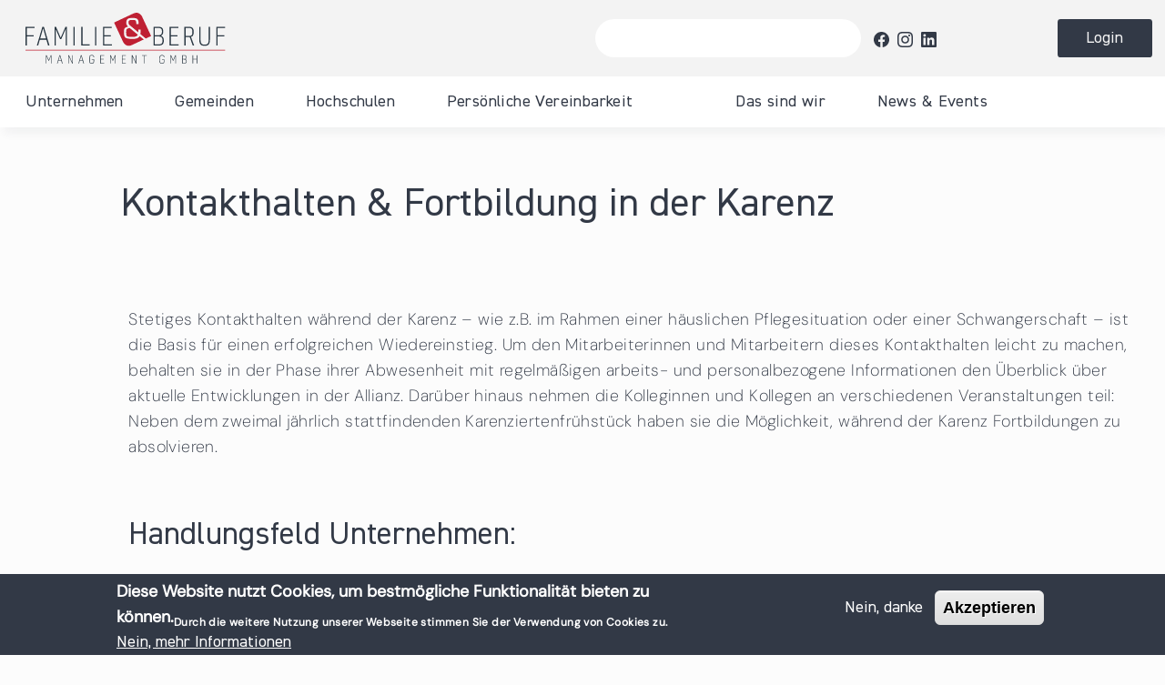

--- FILE ---
content_type: text/html; charset=utf-8
request_url: https://www.familieundberuf.at/massnahmen/kontakthalten-fortbildung-der-karenz
body_size: 15161
content:
<!DOCTYPE html>
<!-- Sorry no IE7 support! -->
<!-- @see http://foundation.zurb.com/docs/index.html#basicHTMLMarkup -->

<!--[if IE 8]><html class="no-js lt-ie9" lang="de" dir="ltr"> <![endif]-->
<!--[if gt IE 8]><!--> <html class="no-js" lang="de" dir="ltr"> <!--<![endif]-->
<head>
  <meta charset="utf-8" />
<link rel="shortcut icon" href="https://www.familieundberuf.at/sites/familieundberuf.at/themes/fub2023/favicon.ico" />
<script type="application/ld+json">
{"@context":"http:\/\/schema.org","@type":"BreadcrumbList","itemListElement":[{"@type":"ListItem","position":1,"item":{"name":"Allianz Elementar Versicherungs-Aktiengesellschaft","@id":"https:\/\/www.familieundberuf.at\/unternehmen\/allianz-elementar-versicherungs-aktiengesellschaft"}}]}
</script><meta name="viewport" content="width=device-width, initial-scale=1.0" />
<meta http-equiv="ImageToolbar" content="false" />
<meta name="description" content="Stetiges Kontakthalten während der Karenz – wie z.B. im Rahmen einer häuslichen Pflegesituation oder einer Schwangerschaft – ist die Basis für einen erfolgreichen Wiedereinstieg. Um den Mitarbeiterinnen und Mitarbeitern dieses Kontakthalten leicht zu machen, behalten sie in der Phase ihrer Abwesenheit mit regelmäßigen arbeits- und personalbezogene Informationen den Überblick" />
<meta name="generator" content="Drupal 7 (https://www.drupal.org)" />
<link rel="canonical" href="https://www.familieundberuf.at/massnahmen/kontakthalten-fortbildung-der-karenz" />
<link rel="shortlink" href="https://www.familieundberuf.at/node/9494" />
  <title>Kontakthalten & Fortbildung in der Karenz | Familie und Beruf</title>
  <link rel="stylesheet" href="https://www.familieundberuf.at/sites/familieundberuf.at/files/css/css_kShW4RPmRstZ3SpIC-ZvVGNFVAi0WEMuCnI0ZkYIaFw.css" />
<link rel="stylesheet" href="https://www.familieundberuf.at/sites/familieundberuf.at/files/css/css_Q7R7Blo9EYqLDI5rIlO_T3uTFBjIXjLpcqMHjTvVdmg.css" />
<link rel="stylesheet" href="https://www.familieundberuf.at/sites/familieundberuf.at/files/css/css_7qsdqrX1NLCeEzxWbuIJ-e7VTm8yseNRB6JKvR8I-vU.css" />
<link rel="stylesheet" href="https://www.familieundberuf.at/sites/familieundberuf.at/files/css/css_dTq64SU5dU8uDAJYN3V20vK4p0ZL4mi2ZFwU5_lcbSk.css" />
<link rel="stylesheet" href="https://www.familieundberuf.at/sites/familieundberuf.at/files/css/css_vF7sAkCdJ5pXM__FB_b_HlYpUskhjqW7vreNv39lVqA.css" />
  <script src="https://www.familieundberuf.at/sites/familieundberuf.at/files/js/js_rEdqwRrk0E03jaACR9M-QM7RCaZ54XBogMrBfx_OtNE.js"></script>
<script>document.createElement( "picture" );</script>
<script src="https://www.familieundberuf.at/sites/familieundberuf.at/files/js/js_Hfha9RCTNm8mqMDLXriIsKGMaghzs4ZaqJPLj2esi7s.js"></script>
<script src="https://www.familieundberuf.at/sites/familieundberuf.at/files/js/js__u8SdWfN4bZCo3-E6OwjmY1r10EfSc4cD5aWDxV0r8o.js"></script>
<script src="https://www.familieundberuf.at/sites/familieundberuf.at/files/js/js_gHk2gWJ_Qw_jU2qRiUmSl7d8oly1Cx7lQFrqcp3RXcI.js"></script>
<script src="https://www.familieundberuf.at/sites/familieundberuf.at/files/js/js_Pj-gi9i5gUI1GXOppcqwKhLMN75Bof63h08OPajXX9o.js"></script>
<script>var _paq = _paq || [];(function(){var u=(("https:" == document.location.protocol) ? "https://analytics.bixa.eu/" : "https://analytics.bixa.eu/");_paq.push(["setSiteId", "1"]);_paq.push(["setTrackerUrl", u+"piwik.php"]);_paq.push(["setDoNotTrack", 1]);_paq.push(['setCustomVariable', 1, "Rollen", "anonymous user", "visit"]);var _mtm = window._mtm = window._mtm || [];
_mtm.push({'mtm.startTime': (new Date().getTime()), 'event': 'mtm.Start'});
var d=document, g=d.createElement('script'), s=d.getElementsByTagName('script')[0];
g.async=true; g.src='https://analytics.bixa.eu/js/container_mFxkZdEZ.js'; s.parentNode.insertBefore(g,s);_paq.push(["trackPageView"]);_paq.push(["setIgnoreClasses", ["no-tracking","colorbox"]]);_paq.push(["enableLinkTracking"]);var d=document,g=d.createElement("script"),s=d.getElementsByTagName("script")[0];g.type="text/javascript";g.defer=true;g.async=true;g.src="https://www.familieundberuf.at/sites/familieundberuf.at/files/matomo/piwik.js?t5wjsu";s.parentNode.insertBefore(g,s);})();</script>
<script src="https://www.familieundberuf.at/sites/familieundberuf.at/files/js/js_zsU7pE_En9PuEzx00IjN_iCxIwgABAiEwJNkh1iTG9k.js"></script>
<script src="https://www.familieundberuf.at/sites/familieundberuf.at/files/js/js_E9JSBn_lr2qSRgV8Nhd7q2nroE5H7Effv32-90AHOXU.js"></script>
<script>jQuery.extend(Drupal.settings, {"basePath":"\/","pathPrefix":"","setHasJsCookie":0,"ajaxPageState":{"theme":"fub2023","theme_token":"4FYEFbgHL_x0847bDOtIc4YwjB0SEpUXug9SzuJOAzE","js":{"sites\/all\/modules\/picture\/picturefill\/picturefill.min.js":1,"sites\/all\/modules\/picture\/picture.min.js":1,"0":1,"1":1,"sites\/all\/modules\/eu_cookie_compliance\/js\/eu_cookie_compliance.min.js":1,"sites\/all\/modules\/jquery_update\/replace\/jquery\/1.7\/jquery.min.js":1,"2":1,"misc\/jquery-extend-3.4.0.js":1,"misc\/jquery-html-prefilter-3.5.0-backport.js":1,"misc\/jquery.once.js":1,"misc\/drupal.js":1,"sites\/all\/modules\/jquery_update\/replace\/ui\/ui\/minified\/jquery.ui.core.min.js":1,"sites\/all\/modules\/jquery_update\/replace\/ui\/ui\/minified\/jquery.ui.widget.min.js":1,"sites\/all\/modules\/eu_cookie_compliance\/js\/jquery.cookie-1.4.1.min.js":1,"sites\/all\/modules\/jquery_update\/replace\/ui\/ui\/minified\/jquery.ui.accordion.min.js":1,"misc\/form-single-submit.js":1,"sites\/all\/modules\/entityreference\/js\/entityreference.js":1,"public:\/\/languages\/de_sfXySyF6kjzgF9k60ZmNsxu7DkXzKTa1IDyE2Cl0sb8.js":1,"sites\/familieundberuf.at\/modules\/authcache\/authcache.js":1,"sites\/all\/libraries\/colorbox\/jquery.colorbox-min.js":1,"sites\/all\/modules\/colorbox\/js\/colorbox.js":1,"sites\/all\/modules\/colorbox\/styles\/default\/colorbox_style.js":1,"sites\/all\/modules\/colorbox\/js\/colorbox_load.js":1,"sites\/all\/modules\/colorbox\/js\/colorbox_inline.js":1,"sites\/familieundberuf.at\/modules\/familieundberuf\/newsletter2go\/newsletter2go_ajax.js":1,"sites\/familieundberuf.at\/modules\/responsive_menus\/styles\/google_nexus\/js\/responsive_menus_google_nexus.js":1,"sites\/familieundberuf.at\/libraries\/GoogleNexusWebsiteMenu\/js\/gnmenu.js":1,"sites\/familieundberuf.at\/libraries\/GoogleNexusWebsiteMenu\/js\/classie.js":1,"sites\/all\/modules\/matomo\/matomo.js":1,"3":1,"sites\/all\/modules\/field_group\/field_group.js":1,"sites\/familieundberuf.at\/themes\/zurb_foundation\/js\/vendor\/modernizr.js":1,"sites\/familieundberuf.at\/themes\/fub2023\/js\/foundation.min.js":1,"sites\/familieundberuf.at\/themes\/fub2023\/js\/libs.min.js":1,"sites\/familieundberuf.at\/themes\/fub2023\/js\/app.min.js":1},"css":{"modules\/system\/system.base.css":1,"modules\/system\/system.messages.css":1,"modules\/system\/system.theme.css":1,"misc\/ui\/jquery.ui.core.css":1,"misc\/ui\/jquery.ui.theme.css":1,"misc\/ui\/jquery.ui.accordion.css":1,"modules\/comment\/comment.css":1,"modules\/field\/theme\/field.css":1,"sites\/familieundberuf.at\/modules\/logintoboggan\/logintoboggan.css":1,"modules\/node\/node.css":1,"sites\/all\/modules\/picture\/picture_wysiwyg.css":1,"sites\/familieundberuf.at\/modules\/relation_add\/relation_add.css":1,"modules\/search\/search.css":1,"modules\/user\/user.css":1,"sites\/familieundberuf.at\/modules\/workflow\/workflow_admin_ui\/workflow_admin_ui.css":1,"sites\/all\/modules\/views\/css\/views.css":1,"sites\/all\/modules\/colorbox\/styles\/default\/colorbox_style.css":1,"sites\/all\/modules\/ctools\/css\/ctools.css":1,"sites\/familieundberuf.at\/modules\/responsive_menus\/styles\/google_nexus\/css\/responsive_menus_google_nexus.css":1,"sites\/familieundberuf.at\/libraries\/GoogleNexusWebsiteMenu\/css\/component.css":1,"sites\/all\/modules\/eu_cookie_compliance\/css\/eu_cookie_compliance.css":1,"sites\/familieundberuf.at\/modules\/addressfield\/addressfield.css":1,"public:\/\/ctools\/css\/564a45b4bc042f0d0843d36206ac0c7c.css":1,"sites\/familieundberuf.at\/themes\/fub2023\/css\/normalize.css":1,"sites\/familieundberuf.at\/themes\/fub2023\/css\/foundation.min.css":1,"sites\/familieundberuf.at\/themes\/fub2023\/css\/fub2023.css":1}},"authcache":{"q":"node\/9494","cp":{"path":"\/","domain":".www.familieundberuf.at","secure":true},"cl":1},"colorbox":{"opacity":"0.85","current":"{current} von {total}","previous":"\u00ab Zur\u00fcck","next":"Weiter \u00bb","close":"Schlie\u00dfen","maxWidth":"98%","maxHeight":"98%","fixed":true,"mobiledetect":true,"mobiledevicewidth":"480px","file_public_path":"\/sites\/familieundberuf.at\/files","specificPagesDefaultValue":"admin*\nimagebrowser*\nimg_assist*\nimce*\nnode\/add\/*\nnode\/*\/edit\nprint\/*\nprintpdf\/*\nsystem\/ajax\nsystem\/ajax\/*"},"urlIsAjaxTrusted":{"\/suche":true},"responsive_menus":[{"selectors":".block--system-main-menu .menu","use_ecoicons":"1","icons":["\\ue005","\\ue006"],"icon_fallback":"\u0026#57347;","responsive_menus_style":"google_nexus"}],"eu_cookie_compliance":{"cookie_policy_version":"1.0.0","popup_enabled":1,"popup_agreed_enabled":0,"popup_hide_agreed":0,"popup_clicking_confirmation":false,"popup_scrolling_confirmation":false,"popup_html_info":"\u003Cdiv class=\u0022eu-cookie-compliance-banner eu-cookie-compliance-banner-info eu-cookie-compliance-banner--opt-out\u0022\u003E\n  \u003Cdiv class=\u0022popup-content info\u0022\u003E\n        \u003Cdiv id=\u0022popup-text\u0022\u003E\n      Diese Website nutzt Cookies, um bestm\u00f6gliche Funktionalit\u00e4t bieten zu k\u00f6nnen.\u003Cp\u003EDurch die weitere Nutzung unserer Webseite stimmen Sie der Verwendung von Cookies zu.\u003C\/p\u003E              \u003Cbutton type=\u0022button\u0022 class=\u0022find-more-button eu-cookie-compliance-more-button\u0022\u003ENein, mehr Informationen\u003C\/button\u003E\n          \u003C\/div\u003E\n    \n    \u003Cdiv id=\u0022popup-buttons\u0022 class=\u0022\u0022\u003E\n            \u003Cbutton type=\u0022button\u0022 class=\u0022decline-button eu-cookie-compliance-secondary-button\u0022\u003ENein, danke\u003C\/button\u003E\n              \u003Cbutton type=\u0022button\u0022 class=\u0022agree-button eu-cookie-compliance-default-button\u0022 \u003EAkzeptieren\u003C\/button\u003E\n          \u003C\/div\u003E\n  \u003C\/div\u003E\n\u003C\/div\u003E","use_mobile_message":false,"mobile_popup_html_info":"\u003Cdiv class=\u0022eu-cookie-compliance-banner eu-cookie-compliance-banner-info eu-cookie-compliance-banner--opt-out\u0022\u003E\n  \u003Cdiv class=\u0022popup-content info\u0022\u003E\n        \u003Cdiv id=\u0022popup-text\u0022\u003E\n                    \u003Cbutton type=\u0022button\u0022 class=\u0022find-more-button eu-cookie-compliance-more-button\u0022\u003ENein, mehr Informationen\u003C\/button\u003E\n          \u003C\/div\u003E\n    \n    \u003Cdiv id=\u0022popup-buttons\u0022 class=\u0022\u0022\u003E\n            \u003Cbutton type=\u0022button\u0022 class=\u0022decline-button eu-cookie-compliance-secondary-button\u0022\u003ENein, danke\u003C\/button\u003E\n              \u003Cbutton type=\u0022button\u0022 class=\u0022agree-button eu-cookie-compliance-default-button\u0022 \u003EAkzeptieren\u003C\/button\u003E\n          \u003C\/div\u003E\n  \u003C\/div\u003E\n\u003C\/div\u003E\n","mobile_breakpoint":"768","popup_html_agreed":"\u003Cdiv\u003E\n  \u003Cdiv class=\u0022popup-content agreed\u0022\u003E\n    \u003Cdiv id=\u0022popup-text\u0022\u003E\n      Thank you for accepting cookies\u003Cp\u003EYou can now hide this message or find out more about cookies.\u003C\/p\u003E    \u003C\/div\u003E\n    \u003Cdiv id=\u0022popup-buttons\u0022\u003E\n      \u003Cbutton type=\u0022button\u0022 class=\u0022hide-popup-button eu-cookie-compliance-hide-button\u0022\u003EAusblenden\u003C\/button\u003E\n              \u003Cbutton type=\u0022button\u0022 class=\u0022find-more-button eu-cookie-compliance-more-button-thank-you\u0022 \u003EWeitere Informationen\u003C\/button\u003E\n          \u003C\/div\u003E\n  \u003C\/div\u003E\n\u003C\/div\u003E","popup_use_bare_css":false,"popup_height":"auto","popup_width":"100%","popup_delay":1000,"popup_link":"\/impressum","popup_link_new_window":1,"popup_position":null,"fixed_top_position":1,"popup_language":"de","store_consent":false,"better_support_for_screen_readers":0,"reload_page":0,"domain":"","domain_all_sites":null,"popup_eu_only_js":0,"cookie_lifetime":"100","cookie_session":false,"disagree_do_not_show_popup":0,"method":"opt_out","allowed_cookies":"","withdraw_markup":"\u003Cbutton type=\u0022button\u0022 class=\u0022eu-cookie-withdraw-tab\u0022\u003EPrivacy settings\u003C\/button\u003E\n\u003Cdiv class=\u0022eu-cookie-withdraw-banner\u0022\u003E\n  \u003Cdiv class=\u0022popup-content info\u0022\u003E\n    \u003Cdiv id=\u0022popup-text\u0022\u003E\n      We use cookies on this site to enhance your user experience\u003Cp\u003EYou have given your consent for us to set cookies.\u003C\/p\u003E    \u003C\/div\u003E\n    \u003Cdiv id=\u0022popup-buttons\u0022\u003E\n      \u003Cbutton type=\u0022button\u0022 class=\u0022eu-cookie-withdraw-button\u0022\u003EWithdraw consent\u003C\/button\u003E\n    \u003C\/div\u003E\n  \u003C\/div\u003E\n\u003C\/div\u003E\n","withdraw_enabled":false,"withdraw_button_on_info_popup":false,"cookie_categories":[],"cookie_categories_details":[],"enable_save_preferences_button":true,"cookie_name":"","cookie_value_disagreed":"0","cookie_value_agreed_show_thank_you":"1","cookie_value_agreed":"2","containing_element":"body","automatic_cookies_removal":true,"close_button_action":"close_banner"},"matomo":{"trackMailto":1,"trackColorbox":1},"field_group":{"fieldset":"full"}});</script>
  <!--[if lt IE 9]>
		<script src="http://html5shiv.googlecode.com/svn/trunk/html5.js"></script>
	<![endif]-->
</head>
<body class="html not-front not-logged-in no-sidebars page-node page-node- page-node-9494 node-type-action lang-de section-massnahmen" >
  <div class="skip-link">
    <a href="#main-content" class="element-invisible element-focusable">Direkt zum Inhalt</a>
  </div>
    <!--.page -->
<div role="document" class="page">

  <!--.l-header -->
  <header role="banner" class="l-header">
  	<section class="logobar" ">
  		<div class="logoarea">
  			  			<a href="/" rel="home" title="Familie und Beruf Startseite" class="active"><img class="logo" typeof="foaf:Image" src="/sites/familieundberuf.at/themes/fub2023/logo.svg" alt="Familie und Beruf logo" title="Familie und Beruf Startseite"></a>
  		</div>
       
          <section class="block block-views block-views-exp-suche-page header">
  
      
    <form action="/suche" method="get" id="views-exposed-form-suche-page" accept-charset="UTF-8"><div><div class="views-exposed-form">
  <div class="views-exposed-widgets clearfix">
          <div id="edit-suche-wrapper" class="views-exposed-widget views-widget-filter-search_api_views_fulltext">
                        <div class="views-widget">
          <div class="form-item form-type-textfield form-item-suche">
 <input type="text" id="edit-suche" name="suche" value="" size="30" maxlength="128" class="form-text" />
</div>
        </div>
              </div>
                    <div class="views-exposed-widget views-submit-button">
      <button id="edit-submit-suche" name="" value="Suche" type="submit" class="form-submit">Suche</button>
    </div>
      </div>
</div>
</div></form>  
  </section><section class="block block-block block-block-27 header">
  
      
    <ul class="fub-socials">
	<li><a href="http://www.facebook.com/familieundberufat" target="_blank" rel="nofollow"><svg fill="none" version="1.1" viewbox="0 0 15.5 15.406" xmlns="http://www.w3.org/2000/svg"> <path d="m15.5 7.75c0 3.875-2.8437 7.0937-6.5625 7.6562v-5.4062h1.8125l0.3438-2.25h-2.1563v-1.4375c0-0.625 0.3125-1.2188 1.2813-1.2188h0.9687v-1.9062s-0.875-0.15625-1.75-0.15625c-1.75 0-2.9062 1.0938-2.9062 3.0312v1.6875h-1.9688v2.25h1.9688v5.4062c-3.7188-0.5625-6.5312-3.7812-6.5312-7.6562 0-4.2812 3.4687-7.75 7.75-7.75 4.2813 0 7.75 3.4687 7.75 7.75z" fill="#323946"></path> </svg> </a></li>
	<li><a href="http://www.instagram.com/familieundberufat" target="_blank" rel="nofollow"><svg fill="none" version="1.1" viewbox="0 0 14 14" xmlns="http://www.w3.org/2000/svg"> <path d="m7.0156 3.3906c1.9688 0 3.5938 1.625 3.5938 3.5938 0 2-1.625 3.5937-3.5938 3.5937-2 0-3.5937-1.5937-3.5937-3.5937 0-1.9688 1.5937-3.5938 3.5937-3.5938zm0 5.9375c1.2813 0 2.3125-1.0312 2.3125-2.3437 0-1.2812-1.0312-2.3125-2.3125-2.3125-1.3125 0-2.3437 1.0312-2.3437 2.3125 0 1.3125 1.0625 2.3437 2.3437 2.3437zm4.5625-6.0625c0 0.46875-0.375 0.84375-0.8437 0.84375-0.4688 0-0.8438-0.375-0.8438-0.84375s0.375-0.84375 0.8438-0.84375c0.4687 0 0.8437 0.375 0.8437 0.84375zm2.375 0.84375c0.0625 1.1562 0.0625 4.625 0 5.7812-0.0625 1.125-0.3125 2.0938-1.125 2.9375-0.8125 0.8125-1.8125 1.0625-2.9375 1.125-1.1562 0.0625-4.625 0.0625-5.7812 0-1.125-0.0625-2.0938-0.3125-2.9375-1.125-0.8125-0.8437-1.0625-1.8125-1.125-2.9375-0.0625-1.1562-0.0625-4.625 0-5.7812 0.0625-1.125 0.3125-2.125 1.125-2.9375 0.8437-0.8125 1.8125-1.0625 2.9375-1.125 1.1562-0.0625 4.625-0.0625 5.7812 0 1.125 0.0625 2.125 0.3125 2.9375 1.125s1.0625 1.8125 1.125 2.9375zm-1.5 7c0.375-0.9063 0.2813-3.0938 0.2813-4.125 0-1 0.0937-3.1875-0.2813-4.125-0.25-0.59375-0.7187-1.0938-1.3125-1.3125-0.9375-0.375-3.125-0.28125-4.125-0.28125-1.0312 0-3.2187-0.09375-4.125 0.28125-0.625 0.25-1.0937 0.71875-1.3437 1.3125-0.375 0.9375-0.2813 3.125-0.2813 4.125 0 1.0312-0.0937 3.2187 0.2813 4.125 0.25 0.625 0.7187 1.0937 1.3437 1.3437 0.9063 0.375 3.0938 0.2813 4.125 0.2813 1 0 3.1875 0.0937 4.125-0.2813 0.5938-0.25 1.0938-0.7187 1.3125-1.3437z" fill="#323946"></path> </svg> </a></li>
	<li><a href="https://at.linkedin.com/company/familieundberufat" target="_blank" rel="nofollow"><svg fill="none" version="1.1" viewbox="0 0 14 14" xmlns="http://www.w3.org/2000/svg"> <path d="m13 0c0.5312 0 1 0.46875 1 1.0312v11.969c0 0.5625-0.4688 1-1 1h-12.031c-0.5313 0-0.9688-0.4375-0.9688-1v-11.969c0-0.5625 0.4375-1.0312 0.9688-1.0312zm-8.7812 12v-6.6563h-2.0626v6.6563zm-1.0313-7.5938c0.6563 0 1.1875-0.53125 1.1875-1.1875s-0.5312-1.2188-1.1875-1.2188c-0.6875 0-1.2187 0.5625-1.2187 1.2188s0.5312 1.1875 1.2187 1.1875zm8.8125 7.5938v-3.6563c0-1.7812-0.4062-3.1875-2.5-3.1875-1 0-1.6875 0.5625-1.9688 1.0938h-0.0312v-0.90625h-1.9688v6.6563h2.0626v-3.2813c0-0.87498 0.1562-1.7187 1.25-1.7187 1.0624 0 1.0624 1 1.0624 1.75v3.25z" fill="#323946"></path> </svg> </a></li>
</ul>
  
  </section>        <div class="userarea">
          <a class="fub-button1 fub-icon-person-wh fub-icon-arrow-r-wh" href="/user">Login</a>
        </div>
        
        

    </section>
      <nav class="top-bar row" data-topbar  data-options="back_text:'&lt; Zurück'; mobile_show_parent_link:true">
        <ul class="title-area">
          <li class="name show-for-small-only">          <a href="/" rel="home" title="Familie und Beruf Startseite" class="active"><img class="logo" typeof="foaf:Image" src="/sites/familieundberuf.at/themes/fub2023/logo.svg" alt="Familie und Beruf logo" title="Familie und Beruf Startseite"></a>
          </li>
          <li class="searchbutton show-for-small-only"><a href="/search">Search</a></li>
          <li class="loginbutton show-for-small-only"><a href="/user">Login</a></li>
          <li class="toggle-topbar menu-icon">
            <a href="#"><span>Menu</span></a></li>
        </ul>
        
        
        <section class="top-bar-section">
                      <ul id="main-menu" class="main-nav left"><li class="first expanded has-dropdown" title="Alle Informationen rund um die Zertifizierung berufundfamilie"><a href="/unternehmen" title="Alle Informationen rund um die Zertifizierung berufundfamilie">Unternehmen</a><ul class="dropdown level0"><li class="subcol first"><ul><li class="first leaf" title="Hier finden Sie alle Informationen zur Zertifizierung berufundfamilie."><div class="menuheader"><h4>Für Unternehmen</h4><p>Hier finden Sie alle Informationen zur Zertifizierung berufundfamilie.</p></div></li><li class="leaf" title=""><a href="/user" title="">Login für Unternehmen</a></li></ul></li><li class="subcol"><ul><li class="leaf divider" title=""></li><li class="expanded has-dropdown"><a href="/unternehmen/zertifizierung-unternehmen">Zertifizierung für Unternehmen</a><ul class=" level1"><li class="first leaf"><a href="/unternehmen/zertifizierung-unternehmen/zertifizierungsprozess">Zertifizierungsprozess</a></li><li class="leaf"><a href="/unternehmen/zertifizierung-unternehmen/auditorinnen-auditoren">Lizenzierte Auditorinnen und Auditoren</a></li><li class="leaf"><a href="/unternehmen/zertifizierung-unternehmen/zertifizierungsstellen">Unsere Zertifizierungsstellen</a></li><li class="last leaf"><a href="/unternehmen/zertifizierung-unternehmen/verzeichnis-der-zertifizierten-arbeitgeber">Verzeichnis zertifizierter Arbeitgeber</a></li></ul></li></ul></li><li class="subcol"><ul><li class="leaf divider" title=""></li><li class="expanded has-dropdown"><a href="/unternehmen/zertifzierungsschwerpunkt-gesundheits-pflegeeinrichtungen">Schwerpunkt Gesundheit &amp; Pflege</a><ul class=" level1"><li class="first leaf"><a href="/unternehmen/schwerpunkt-gesundheit-pflege/auditorinnen-auditoren-gesundheits-pflegeeinrichtungen">Lizenzierte Auditorinnen und Auditoren</a></li><li class="leaf"><a href="/unternehmen/schwerpunkt-gesundheit-pflege/zertifizierungsstellen-gesundheits-pflegeeinrichtungen">Unsere Zertifizierungsstellen</a></li><li class="last leaf"><a href="/unternehmen/schwerpunkt-gesundheit-pflege/verzeichnis-der-zertifizierten-gesundheits">Verzeichnis zertifizierter Gesundheits- und Pflegeeinrichtungen</a></li></ul></li></ul></li><li class="subcol"><ul><li class="leaf divider" title=""></li><li class="last leaf"><a href="/unternehmen/downloads-berufundfamilie">Downloads</a></li></ul></li></ul></li><li class="expanded has-dropdown" title="Informationen zur Zertifizierung familienfreundlichegemeinde"><a href="/gemeinden" title="Informationen zur Zertifizierung familienfreundlichegemeinde">Gemeinden</a><ul class="dropdown level0"><li class="subcol first"><ul><li class="first leaf" title="Hier finden Sie alle Informationen zur Zertifizierung familienfreundlichegemeinde."><div class="menuheader"><h4>Für Gemeinden</h4><p>Hier finden Sie alle Informationen zur Zertifizierung familienfreundlichegemeinde.</p></div></li><li class="leaf" title=""><a href="/user" title="">Login für Gemeinden</a></li></ul></li><li class="subcol"><ul><li class="leaf divider" title=""></li><li class="expanded has-dropdown"><a href="/gemeinden/zertifizierung-familienfreundlichegemeinde">Zertifizierung für Gemeinden</a><ul class=" level1"><li class="first leaf"><a href="/gemeinden/zertifizierung-gemeinden/zertifizierungsprozess-gemeinden">Zertifizierungsprozess</a></li><li class="leaf"><a href="/gemeinden/zertifizierung-gemeinden/unicef-zusatzzertifikat">UNICEF-Zusatzzertifikat &quot;Kinderfreundliche Gemeinde&quot;</a></li><li class="leaf"><a href="/gemeinden/zertifizierung-gemeinden/zertifikat-familienfreundlicheregion">Zertifikat familienfreundlicheregion</a></li><li class="leaf"><a href="/gemeinden/zertifizierung-gemeinden/zertifizierungsstellen">Unsere Zertifizierungsstellen</a></li><li class="last leaf"><a href="/gemeinden/zertifizierung-gemeinden/verzeichnis-der-zertifizierten-gemeinden">Verzeichnis zertifizierter Gemeinden</a></li></ul></li></ul></li><li class="subcol"><ul><li class="leaf divider" title=""></li><li class="leaf"><a href="/gemeinden/downloads-gemeinden">Downloads</a></li><li class="last leaf"><a href="/gemeinden/veranstaltungen-gemeinden">Veranstaltungen</a></li></ul></li></ul></li><li class="expanded has-dropdown" title="Alle Informationen zur Zertifizierung familienfreundlichehochschule"><a href="/hochschulen" title="Alle Informationen zur Zertifizierung familienfreundlichehochschule">Hochschulen</a><ul class="dropdown level0"><li class="subcol first"><ul><li class="first leaf" title="Hier finden Sie alle Informationen zur Zertifizierung hochschuleundfamilie"><div class="menuheader"><h4>Für Hochschulen</h4><p>Hier finden Sie alle Informationen zur Zertifizierung hochschuleundfamilie</p></div></li><li class="leaf" title=""><a href="/user" title="">Login für Hochschulen</a></li></ul></li><li class="subcol"><ul><li class="leaf divider" title=""></li><li class="expanded has-dropdown"><a href="/hochschulen/zertifizierung-hochschulen">Zertifizierung für Hochschulen</a><ul class=" level1"><li class="first leaf"><a href="/hochschulen/zertifizierung-hochschulen/auditorinnen-auditoren">Unsere Auditorinnen und Auditoren</a></li><li class="leaf"><a href="/hochschulen/zertifizierungsstellen">Unsere Zertifizierungsstellen</a></li><li class="last leaf"><a href="/hochschulen/zertifizierung-hochschulen/verzeichnis-der-zertifizierten-hochschulen">Verzeichnis zertifizierter Hochschulen</a></li></ul></li></ul></li><li class="subcol"><ul><li class="leaf divider" title=""></li><li class="leaf"><a href="/hochschulen/downloads/downloads-hochschuleundfamilie">Downloads</a></li><li class="last leaf" title=""><a href="/unternehmen/veranstaltungen-unternehmen" title="">Veranstaltungen</a></li></ul></li></ul></li><li class="expanded has-dropdown" title="Informationen die Personen helfen ihren Verpflichtungen nachzukommen."><a href="/persoenliche-vereinbarkeit" title="Informationen die Personen helfen ihren Verpflichtungen nachzukommen.">Persönliche Vereinbarkeit</a><ul class="dropdown level0"><li class="subcol first"><ul><li class="first leaf" title="Hier finden Sie alles rund um die verschiedenen Aspekte der persönlichen Vereinbarkeit."><div class="menuheader"><h4>Persönliche Vereinbarkeit</h4><p>Hier finden Sie alles rund um die verschiedenen Aspekte der persönlichen Vereinbarkeit.</p></div></li><li class="leaf" title=""><a href="/user" title="">Login für Ferienbetreuung</a></li></ul></li><li class="subcol"><ul><li class="leaf divider" title=""></li><li class="leaf"><a href="/persoenliche-vereinbarkeit/persoenliche-vereinbarkeit-arbeitnehmende">Für Arbeitnehmende</a></li><li class="leaf"><a href="/persoenliche-vereinbarkeit/persoenliche-vereinbarkeit-burgerinnen-burger">Für Bürgerinnen und Bürger</a></li><li class="last leaf"><a href="/persoenliche-vereinbarkeit/personen-betreuungspflichten">Für Personen mit  Betreuungspflichten</a></li></ul></li></ul></li><li class="expanded has-dropdown"><a href="/das-sind-wir">Das sind wir</a><ul class="dropdown level0"><li class="subcol first"><ul><li class="first leaf" title="Hier finden Sie alle Informationen rund um die Familie &amp; Beruf Management GmbH."><div class="menuheader"><h4>Über uns</h4><p>Hier finden Sie alle Informationen rund um die Familie & Beruf Management GmbH.</p></div></li></ul></li><li class="subcol"><ul><li class="leaf divider" title=""></li><li class="expanded has-dropdown" title=""><a href="/das-sind-wir" title="">Familie &amp; Beruf Management GmbH</a><ul class=" level1"><li class="first collapsed"><a href="/das-sind-wir/familie-beruf-management-gmbh/team">Team</a></li><li class="last leaf" title=""><a href="/contact" title="">Kontakt</a></li></ul></li></ul></li><li class="subcol"><ul><li class="leaf divider" title=""></li><li class="leaf"><a href="/das-sind-wir/publikationen">Unsere Publikationen</a></li><li class="last collapsed"><a href="/das-sind-wir/entwicklung-foerderung-innovativer-modelle">Förderungen</a></li></ul></li></ul></li><li class="last expanded has-dropdown"><a href="/news-events">News &amp; Events</a><ul class="dropdown level0"><li class="subcol first"><ul><li class="first leaf" title="Hier finden Sie alle aktuellen News und unsere Veranstaltungen."><div class="menuheader"><h4>News & Events</h4><p>Hier finden Sie alle aktuellen News und unsere Veranstaltungen.</p></div></li></ul></li><li class="subcol"><ul><li class="leaf divider" title=""></li><li class="leaf" title=""><a href="/news" title="">News</a></li><li class="leaf"><a href="/news-events/events">Events</a></li></ul></li><li class="subcol"><ul><li class="leaf divider" title=""></li><li class="last expanded has-dropdown"><a href="/news-events/presse">Presse</a><ul class=" level1"><li class="first leaf"><a href="/news-events/presse/presseunterlagen-logos-0">Presseunterlagen &amp; Logos</a></li><li class="leaf"><a href="/news-events/presse/publikationen">Publikationen</a></li><li class="last leaf"><a href="/news-events/presse/eventfotos">Eventfotos</a></li></ul></li></ul></li></ul></li></ul>                            </section>
      </nav>




  </header>
  <!--/.l-header -->

  
  
  
  <!--.l-main -->
  <main role="main" class="row l-main">
    <!-- .l-main region -->
    <div class=" main columns">
      
      <a id="main-content"></a>
      <h2 class="element-invisible">Sie sind hier</h2><ul class="breadcrumbs"><li><a href="/frontpage">Startseite</a></li><li><a href="/unternehmen/allianz-elementar-versicherungs-aktiengesellschaft">Allianz Elementar Versicherungs-Aktiengesellschaft</a></li><li>Kontakthalten &amp; Fortbildung in der Karenz</li><li class="current"><a href="#">Kontakthalten &amp; Fortbildung in der Karenz</a></li></ul>      		  <div class="titlearea">
 			                 <h1 id="page-title" class="title " >Kontakthalten &amp; Fortbildung in der Karenz</h1>
              </div>
      
                            
            
        <ul class="action-links">
                  </ul>
              
      
    <article id="node-9494" class="node node-action view-mode-full" about="/massnahmen/kontakthalten-fortbildung-der-karenz" typeof="sioc:Item foaf:Document">

      <span property="dc:title" content="Kontakthalten &amp; Fortbildung in der Karenz" class="rdf-meta element-hidden"></span>
  
  <fieldset class="group-text field-group-fieldset form-wrapper"><div class="fieldset-wrapper"><div class="body field"><p>Stetiges Kontakthalten während der Karenz – wie z.B. im Rahmen einer häuslichen Pflegesituation oder einer Schwangerschaft – ist die Basis für einen erfolgreichen Wiedereinstieg. Um den Mitarbeiterinnen und Mitarbeitern dieses Kontakthalten leicht zu machen, behalten sie in der Phase ihrer Abwesenheit mit regelmäßigen arbeits- und personalbezogene Informationen den Überblick über aktuelle Entwicklungen in der Allianz. Darüber hinaus nehmen die Kolleginnen und Kollegen an verschiedenen Veranstaltungen teil: Neben dem zweimal jährlich stattfindenden Karenziertenfrühstück haben sie die Möglichkeit, während der Karenz Fortbildungen zu absolvieren.</p>
</div><div class="field field-name-field-handlungsfeld-unternehmen field-type-taxonomy-term-reference field-label-above field-wrapper clearfix"><h2 class="field-label">Handlungsfeld Unternehmen: </h2><ul class="links"><li class="taxonomy-term-reference-0" class="field-item even"><a href="/handlungsfeld-unternehmen/elternschaft-karenz-und-berufsruckkehrer" typeof="skos:Concept" property="rdfs:label skos:prefLabel" datatype="">Elternschaft, Karenz und Berufsrückkehrer</a></li></ul></div></div></fieldset>
<fieldset class="group-info field-group-fieldset form-wrapper"><div class="fieldset-wrapper"><div class="field field-name-field-institution field-type-entityreference field-label-hidden field-wrapper"><article id="node-8111" class="node node-institution node-teaser" about="/unternehmen/allianz-elementar-versicherungs-aktiengesellschaft" typeof="sioc:Item foaf:Document">



        <h2 class="node-title">
      <a href="/unternehmen/allianz-elementar-versicherungs-aktiengesellschaft">Allianz Elementar Versicherungs-Aktiengesellschaft</a></h2>
    <span property="dc:title" content="Allianz Elementar Versicherungs-Aktiengesellschaft" class="rdf-meta element-hidden"></span>		
	<div class="container">
	<div class="summary ">
		<h3>Auf einen Blick</h3>
		<div class="facts">
			<div class="contact">
    		    		    		    		    		    		<div class="socials">
      		      		      		    		</div>
			</div>
			<div class="certification hide-for-small">
  				  				  				  				  				  				  			</div>
			 			<div class="numbers">
																											</div>
			<div class="certification hide-for-medium-up">
						</div>
						
		</div>
	</div>	
		</div>
		
	<div class="statement">
				<div class="text">
						</div>
	</div>
	
		
	
	<div class="certlogo">
			</div>
	

  <div class="field field-name-field-logo field-type-image field-label-hidden field-wrapper"><a href="/unternehmen/allianz-elementar-versicherungs-aktiengesellschaft"><img typeof="foaf:Image" src="https://www.familieundberuf.at/sites/familieundberuf.at/files/styles/columnheader/public/i/logo/allianz_elementar_versicherung.png?itok=0UBPcd26" width="400" height="108" alt="" /></a></div><div class="field field-name-field-adresse field-type-addressfield field-label-hidden field-wrapper"><div class="street-block"><div class="thoroughfare">Hietzinger Kai 101-105</div></div>
<div class="addressfield-container-inline locality-block country-AT"><span class="postal-code">1130</span> <span class="locality">Wien</span></div>
<span class="country">Österreich</span></div><div class="field field-name-field-website field-type-link-field field-label-hidden field-wrapper"><a href="http://www.allianz.at" rel="nofollow">http://www.allianz.at</a></div><!--
This file is not used by Drupal core, which uses theme functions instead.
See http://api.drupal.org/api/function/theme_field/7 for details.
After copying this file to your theme's folder and customizing it, remove this
HTML comment.
-->

<div class="field field-name-field-anzahl-mitarbeiter field-type-number-integer field-label-inline clearfix field-wrapper">
          <div class="field-item" class="field-item even">3361</div>
          <div class="field-label" class="field-label">Anzahl Mitarbeitende</div>
  </div>
<!--
This file is not used by Drupal core, which uses theme functions instead.
See http://api.drupal.org/api/function/theme_field/7 for details.
After copying this file to your theme's folder and customizing it, remove this
HTML comment.
-->

<div class="field field-name-field-anzahl-mitarbeiter-mannlic field-type-number-integer field-label-inline clearfix field-wrapper">
          <div class="field-item" class="field-item even">1970</div>
          <div class="field-label" class="field-label">Anzahl Mitarbeiter</div>
  </div>
<!--
This file is not used by Drupal core, which uses theme functions instead.
See http://api.drupal.org/api/function/theme_field/7 for details.
After copying this file to your theme's folder and customizing it, remove this
HTML comment.
-->

<div class="field field-name-field-anzahl-mitarbeiter-weiblic field-type-number-integer field-label-inline clearfix field-wrapper">
          <div class="field-item" class="field-item even">1391</div>
          <div class="field-label" class="field-label">Anzahl Mitarbeiterinnen</div>
  </div>

        
    
</article>
</div></div></fieldset>

        
    
</article>
  
      </div>
    <!--/.l-main region -->

    
      </main>
  <!--/.l-main -->

  
  
  <!--.l-footer -->
  <footer class="l-footer row" role="contentinfo">
          <div class="footer columns">
          <section class="block block-block block-block-15">
  
      
    <div class="fub-featureblock fub-text-right fub-standout">
	<div class="fub-featureblock-text">
		<h2>Geht's a bissl familienfreundlicher?<br />
			Der Podcast rund um die Familienfreundlichkeit.</h2>

		<p>Der Podcast rund um die Familienfreundlichkeit. Elisabeth Wenzl, Geschäftsführerin der Familie &amp; Beruf Management GmbH, im Gespräch mit Expertinnen und Experten zu aktuellen Themen und Fragestellungen.</p>

		<p><a class="fub-button3" href="https://www.unternehmen-fuer-familien.at/podcast" rel="nofollow">Jetzt reinhören</a></p>
	</div>

	<div class="fub-featureblock-image"><img alt="Imagebild unseres Podcasts " src="https://www.familieundberuf.at/sites/familieundberuf.at/themes/fub2023/img/podcast.png" /></div>
</div>
  
  </section><section class="block block-block block-block-16">
  
      
    <script>
<!--//--><![CDATA[// ><!--


function loadjQuery(e,t){var n=document.createElement("script");n.setAttribute("src",e);n.onload=t;n.onreadystatechange=function(){if(this.readyState=="complete"||this.readyState=="loaded")t()};document.getElementsByTagName("head")[0].appendChild(n)}function main(){

var $cr=jQuery.noConflict();var old_src;$cr(document).ready(function(){$cr(".cr_form").submit(function(){$cr(this).find('.clever_form_error').removeClass('clever_form_error');$cr(this).find('.clever_form_note').remove();$cr(this).find(".musthave").find('input, textarea').each(function(){if(jQuery.trim($cr(this).val())==""||($cr(this).is(':checkbox'))||($cr(this).is(':radio'))){if($cr(this).is(':checkbox')||($cr(this).is(':radio'))){if(!$cr(this).parents(".cr_ipe_item").find(":checked").is(":checked")){$cr(this).parents(".cr_ipe_item").addClass('clever_form_error')}}else{$cr(this).addClass('clever_form_error')}}});if($cr(this).attr("action").search(document.domain)>0&&$cr(".cr_form").attr("action").search("wcs")>0){var cr_email=$cr(this).find('input[name=email]');var unsub=false;if($cr("input['name=cr_subunsubscribe'][value='false']").length){if($cr("input['name=cr_subunsubscribe'][value='false']").is(":checked")){unsub=true}}if(cr_email.val()&&!unsub){$cr.ajax({type:"GET",url:$cr(".cr_form").attr("action").replace("wcs","check_email")+window.btoa($cr(this).find('input[name=email]').val()),success:function(data){if(data){cr_email.addClass('clever_form_error').before("<div class='clever_form_note cr_font'>"+data+"");return false}},async:false})}var cr_captcha=$cr(this).find('input[name=captcha]');if(cr_captcha.val()){$cr.ajax({type:"GET",url:$cr(".cr_form").attr("action").replace("wcs","check_captcha")+$cr(this).find('input[name=captcha]').val(),success:function(data){if(data){cr_captcha.addClass('clever_form_error').after("<div style='display:block' class='clever_form_note cr_font'>"+data+"");return false}},async:false})}}if($cr(this).find('.clever_form_error').length){return false}return true});$cr('input[class*="cr_number"]').change(function(){if(isNaN($cr(this).val())){$cr(this).val(1)}if($cr(this).attr("min")){if(($cr(this).val()*1)<($cr(this).attr("min")*1)){$cr(this).val($cr(this).attr("min"))}}if($cr(this).attr("max")){if(($cr(this).val()*1)>($cr(this).attr("max")*1)){$cr(this).val($cr(this).attr("max"))}}});old_src=$cr("div[rel='captcha'] img:not(.captcha2_reload)").attr("src");if($cr("div[rel='captcha'] img:not(.captcha2_reload)").length!=0){captcha_reload()}});function captcha_reload(){var timestamp=new Date().getTime();$cr("div[rel='captcha'] img:not(.captcha2_reload)").attr("src","");$cr("div[rel='captcha'] img:not(.captcha2_reload)").attr("src",old_src+"?t="+timestamp);return false}

 

}

if(typeof jQuery==="undefined"){loadjQuery("//ajax.googleapis.com/ajax/libs/jquery/1.4.4/jquery.min.js",main)}else{main()}

//--><!]]>
</script><div class="fub-featureblock fub-text-center">
<div class="fub-featureblock-text">
<svg xmlns="http://www.w3.org/2000/svg" width="60" height="46" viewbox="0 0 60 46" fill="none">
  <path d="M54.375 0.573975C57.4219 0.573975 60 3.1521 60 6.19897V39.949C60 43.113 57.4219 45.574 54.375 45.574H5.625C2.46094 45.574 0 43.113 0 39.949V6.19897C0 3.1521 2.46094 0.573975 5.625 0.573975H54.375ZM5.625 4.32397C4.57031 4.32397 3.75 5.26147 3.75 6.19897V11.1208C6.21094 13.2302 9.96094 16.2771 21.3281 25.3005C23.3203 26.9412 27.1875 30.6912 30 30.574C32.6953 30.6912 36.5625 26.9412 38.5547 25.3005C49.9219 16.2771 53.6719 13.2302 56.25 11.1208V6.19897C56.25 5.26147 55.3125 4.32397 54.375 4.32397H5.625ZM54.375 41.824C55.3125 41.824 56.25 41.0037 56.25 39.949V15.9255C53.5547 18.1521 49.3359 21.5505 40.8984 28.2302C38.4375 30.2224 34.2188 34.4412 30 34.324C25.6641 34.4412 21.4453 30.2224 18.9844 28.2302C10.5469 21.5505 6.32812 18.1521 3.75 15.9255V39.949C3.75 41.0037 4.57031 41.824 5.625 41.824H54.375Z" fill="#BC2831"></path>
</svg><h3>Keine News verpassen.</h3>
<p class="fub-body2">
Gleich anmelden und nichts mehr versäumen.
</p>
<form class="layout_form cr_form cr_font" action="https://seu2.cleverreach.com/f/234259-370550/wcs/" method="post" target="_blank">
<div class="cr_body cr_page cr_font formbox">
<div id="8385961" rel="text" class="cr_form-component cr_form-component--text cr_ipe_item ui-sortable musthave">
<div class="cr_form-inputgroup cr_form-inputgroup--typetext">
        <label for="cr_form-input--text8385961" class="itemname">Vorname*</label><br />
        <input id="cr_form-input--text8385961" class="cr_form-input" type="text" name="1100425" placeholder="Vorname" />
    </div>
</div>
<div id="8385962" rel="text" class="cr_form-component cr_form-component--text cr_ipe_item ui-sortable musthave">
<div class="cr_form-inputgroup cr_form-inputgroup--typetext">
        <label for="cr_form-input--text8385962" class="itemname">Nachname*</label><br />
        <input id="cr_form-input--text8385962" class="cr_form-input" type="text" name="1100423" placeholder="Nachname" />
    </div>
</div>
<div id="8385957" rel="email" class="cr_form-component cr_form-component--email cr_ipe_item ui-sortable musthave">
<div class="cr_form-inputgroup cr_form-inputgroup--typeemail">
        <label for="text8385957">E-Mail*</label><br />
        <input class="cr_form-input" type="email" id="text8385957" name="email" value="" placeholder="E-Mail Adresse" />
    </div>
</div>
</div>
<div id="8387921" rel="checkbox" class="cr_form-component cr_form-component--group cr_form-component--checkbox cr_ipe_item ui-sortable musthave">
        <span class="cr_form-inputgroup cr_form-inputgroup--typecheckbox"><br />
            <input id="18387921" class="cr_form-checkbox cr_ipe_checkbox" type="checkbox" name="1100424[]" value="1" /><br />
            <label for="18387921">Ich habe die <a href="node/306152">Datenschutzerklärung</a> gelesen und bin damit einverstanden*</label><br />
        </span>
</div>
<div id="8385959" rel="button" class="cr_form-component cr_form-component--submit cr_ipe_item ui-sortable  submit_container">
    <button type="submit" class="cr_form-block cr_button fub-icon-papierflieger">Anmeldung bestätigen</button>
</div>
</form>
</div>
</div>
  
  </section><section class="block block-block block-block-17">
  
      
    <div class="fub-logos"><svg height="31.801" version="1.2" viewbox="0 0 279.09 23.851" width="372.13" xlink="http://www.w3.org/1999/xlink" xmlns="http://www.w3.org/2000/svg"> <symbol overflow="visible"></symbol> <symbol overflow="visible"></symbol> <g stroke-width=".38517" transform="matrix(2.5962 0 0 2.5962 1.0937 1.0937)"> <path d="m18.98 7.6211h2.207c1.3906 0 2.3008-0.78906 2.3008-2.0195 0-1.3984-1.082-1.7109-1.1797-1.7305 0.09766-0.0234 0.79688-0.42578 0.79688-1.3828 0-1.1797-0.82031-1.9258-2.2695-1.9258h-1.8555zm2.207-0.80859h-1.3594v-2.418h1.3594c1.0078 0 1.4531 0.54297 1.4531 1.207 0 0.66797-0.44531 1.2109-1.4531 1.2109m-1.3594-3.2031v-2.2383h1.1484c0.79688 0 1.2812 0.42969 1.2812 1.1172s-0.48438 1.1211-1.2812 1.1211zm7.0039 4.1328c1.0078 0 1.4336-0.83984 1.4336-0.83984v0.71875h0.78516v-4.6602h-0.84766v3.2266s-0.37109 0.76562-1.1602 0.76562c-0.625 0-1.1172-0.33984-1.1172-1.1367v-2.8555h-0.84766v2.9961c0 1.1484 0.82813 1.7852 1.7539 1.7852m6.332-4.9023c-1.0078 0-1.4336 0.77734-1.4336 0.77734v-0.65625h-0.78516v4.6602h0.84766v-3.207s0.40234-0.78516 1.1562-0.78516c0.625 0 1.1211 0.33985 1.1211 1.1367v2.8555h0.84766v-2.9961c0-1.1484-0.82812-1.7852-1.7539-1.7852m5.582 0c-1.2578 0-2.2578 1.0781-2.2578 2.4531 0 1.3672 1 2.4492 2.2578 2.4492 1.1211 0 1.5742-0.79687 1.5742-0.79687v0.67578h0.77734v-7.6211h-0.84765v3.5391s-0.47266-0.69922-1.5039-0.69922m1.5039 3.3086s-0.44531 0.80469-1.3711 0.80469c-0.94922 0-1.543-0.74609-1.543-1.6602 0-0.91796 0.61328-1.6641 1.543-1.6641 0.92578 0 1.3711 0.80469 1.3711 0.80469zm4.9297-3.3086c-1.4024 0-2.3281 1.0898-2.3281 2.4531 0 1.3789 1.0156 2.4492 2.4258 2.4492 1.2305 0 1.9375-0.91797 1.9375-0.91797l-0.53515-0.55468s-0.48438 0.68359-1.4024 0.68359c-0.875 0-1.5508-0.65625-1.6016-1.3594h3.7617c8e-3 -0.10938 8e-3 -0.1836 8e-3 -0.27344 0-1.5-0.96484-2.4805-2.2656-2.4805m-1.4844 2.0469c0.0625-0.48437 0.47266-1.2578 1.4844-1.2578 0.9375 0 1.4102 0.73438 1.4414 1.2578zm5.0195 1.875s0.6875 0.98047 1.9961 0.98047c0.89843 0 1.8476-0.46484 1.8476-1.3633 0-0.94531-0.75781-1.2812-1.6445-1.4726-0.76562-0.16016-1.1289-0.35157-1.1289-0.70313 0-0.30469 0.29297-0.59375 0.88672-0.59375 0.70703 0 1.168 0.51172 1.168 0.51172l0.55469-0.57422s-0.625-0.70703-1.7227-0.70703c-1.0391 0-1.7148 0.66797-1.7148 1.3398 0 0.87891 0.70703 1.2734 1.7031 1.4727 0.71875 0.14062 1.0586 0.34375 1.0586 0.74609 0 0.375-0.53125 0.57422-1.0078 0.57422-0.91797 0-1.4102-0.7539-1.4102-0.7539zm8.6289 0.85938h1.1797l-2.3594-2.4609 2.1797-2.1992h-1.1094l-1.9961 2.0664v-5.0273h-0.84766v7.6211h0.84766v-2.2578zm4.2344-4.7812c-1.0195 0-1.7461 0.47656-1.7461 0.47656l0.35547 0.70313s0.68359-0.39063 1.3906-0.39063c0.3711 0 1.1797 0.12891 1.1797 1.0977v0.25s-0.54687-0.38281-1.4023-0.38281c-1.0469 0-1.8438 0.64843-1.8438 1.5547 0 1.0078 0.89843 1.5938 1.7344 1.5938 1.0586 0 1.582-0.79687 1.582-0.79687v0.67578h0.77735v-3.0664c0-0.86718-0.65625-1.7148-2.0274-1.7148m-0.15234 4.1562c-0.52344 0-1.0664-0.24219-1.0664-0.84766 0-0.48437 0.45313-0.84765 1.1797-0.84765 0.75391 0 1.2188 0.33203 1.2188 0.33203v0.65625s-0.50391 0.70703-1.332 0.70703m6.2891-4.1562c-1.0078 0-1.4297 0.77734-1.4297 0.77734v-0.65625h-0.78515v4.6602h0.84765v-3.207s0.40235-0.78516 1.1562-0.78516c0.625 0 1.1211 0.33985 1.1211 1.1367v2.8555h0.84765v-2.9961c0-1.1484-0.82812-1.7852-1.7578-1.7852m3.4883 0.12109v0.78907h2.5312l-2.6721 3.8711h4.0547v-0.78906h-2.5625l2.6719-3.8711zm5.6875 4.6602h0.84766v-7.6211h-0.84766zm4.9258-4.7812c-1.3984 0-2.3281 1.0898-2.3281 2.4531 0 1.3789 1.0195 2.4492 2.4297 2.4492 1.2305 0 1.9375-0.91797 1.9375-0.91797l-0.53516-0.55468s-0.48438 0.68359-1.4023 0.68359c-0.875 0-1.5508-0.65625-1.6016-1.3594h3.7578c0.0117-0.10938 0.0117-0.1836 0.0117-0.27344 0-1.5-0.96875-2.4805-2.2695-2.4805m-1.4805 2.0469c0.0625-0.48437 0.47266-1.2578 1.4805-1.2578 0.9375 0 1.4141 0.73438 1.4414 1.2578zm7.4102-2.0469c-0.88672 0-1.3008 0.83984-1.3008 0.83984v-0.71875h-0.78516v4.6602h0.84375v-3.207s0.33203-0.78516 1.0703-0.78516c0.35156 0 0.53515 0.0977 0.53515 0.0977l0.3125-0.76563s-0.29297-0.12109-0.67578-0.12109m3.668 0c-1.0156 0-1.7422 0.47656-1.7422 0.47656l0.35156 0.70313s0.6836-0.39063 1.3906-0.39063c0.375 0 1.1797 0.12891 1.1797 1.0977v0.25s-0.54297-0.38281-1.4024-0.38281c-1.0469 0-1.8438 0.64843-1.8438 1.5547 0 1.0078 0.89844 1.5938 1.7344 1.5938 1.0586 0 1.582-0.79687 1.582-0.79687v0.67574h0.77734v-3.0664c0-0.86718-0.65625-1.7148-2.0273-1.7148m-0.15234 4.1562c-0.52344 0-1.0664-0.24219-1.0664-0.84766 0-0.48437 0.45312-0.84765 1.1797-0.84765 0.7539 0 1.2188 0.33203 1.2188 0.33203v0.65625s-0.50391 0.70703-1.332 0.70703m8.9922-4.1562c-1.0156 0-1.3906 0.86719-1.3906 0.86719s-0.29297-0.86719-1.4531-0.86719c-0.94531 0-1.2891 0.80859-1.2891 0.80859v-0.6875h-0.78516v4.6602h0.84766v-3.2461s0.3125-0.7461 0.99609-0.7461c0.60547 0 1 0.3711 1 1.1289v2.8633h0.84375v-3.2461s0.30469-0.7461 1-0.7461c0.60547 0 0.9961 0.3711 0.9961 1.1289v2.8633h0.84765v-2.9961c0-1.1484-0.64453-1.7852-1.6133-1.7852m3.1055 0.88672h0.90625v2.5508c0 1.0312 0.73438 1.4648 1.4024 1.4648 0.27343 0 0.5625-0.0625 0.96484-0.28515l-0.30859-0.69532s-0.27344 0.19141-0.53516 0.19141c-0.45313 0-0.67578-0.26172-0.67578-0.71484v-2.5117h1.4531v-0.76563h-1.4531v-1.418h-0.84766v1.418h-0.90625z"></path> <path d="m11.012 2.8672v-2.3789h-11.012l1.1094 2.3789z" fill="#e3300c"></path> <path d="m3.3281 7.6289h7.6836v-2.3789h-8.793z" fill="#e3300c"></path> </g> <g transform="translate(-59.586 -135.52)"> <use height="100%" href="#glyph1-11" width="100%" x="788.67548" y="447.87439"></use> </g> <g fill="#e3300c"> <g transform="translate(-59.586 -135.52)"> <use height="100%" href="#glyph2-10" width="100%" x="359.55896" y="58.110718"></use> </g> <g transform="translate(-59.586 -135.52)"> <use height="100%" href="#glyph2-10" width="100%" x="364.35272" y="58.110718"></use> </g> <g transform="translate(-59.586 -135.52)"> <use height="100%" href="#glyph2-10" width="100%" x="287.72168" y="81.496475"></use> </g> </g> </svg> <img alt="OIF Logo" src="https://www.familieundberuf.at/sites/familieundberuf.at/files/images/oif_logo.png" title="Österreichisches Institut für Familienforschung" /> <img alt="UNICEF Kinderfreundlichegemeinde" src="https://www.familieundberuf.at/sites/familieundberuf.at/files/images/unicef_logo_initiative_cfci_0.png" style="height:50px; width:350px" title="UNICEF Kinderfreundlichegemeinde" /></div>

<div class="fub-footermenus">
	<div class="fub-address">
		<h5 class="fub-rot">Familie &amp; Beruf Management GmbH</h5>

		<p>Untere Donaustraße 13-15/3 1020 Wien, Austria<br />
			+43 1 218 50 70<br />
			office@familieundberuf.at</p>
	</div>

	<div class="fub-maintopics">
		<ul>
			<li><a href="https://www.familieundberuf.at/unternehmen" rel="nofollow">Unternehmen</a></li>
			<li><a href="https://www.familieundberuf.at/gemeinden" rel="nofollow">Gemeinden</a></li>
			<li><a href="https://www.familieundberuf.at/hochschulen" rel="nofollow">Hochschulen</a></li>
			<li><a href="https://www.familieundberuf.at/persoenliche-vereinbarkeit" rel="nofollow">Persönliche Vereinbarkeit</a></li>
		</ul>
	</div>

	<div class="fub-socials-impress">
		<ul class="fub-newstopics">
			<li><a href="https://www.familieundberuf.at/unternehmen" rel="nofollow">News</a></li>
			<li><a href="https://www.familieundberuf.at/news-events/presse" rel="nofollow">Presse</a></li>
			<li><a href="https://www.familieundberuf.at/contact" rel="nofollow">Kontakt</a></li>
		</ul>

		<ul class="fub-socials">
			<li><a href="http://www.facebook.com/familieundberufat" target="_blank" rel="nofollow"><svg fill="none" version="1.1" viewbox="0 0 15.5 15.406" xmlns="http://www.w3.org/2000/svg"> <path d="m15.5 7.75c0 3.875-2.8437 7.0937-6.5625 7.6562v-5.4062h1.8125l0.3438-2.25h-2.1563v-1.4375c0-0.625 0.3125-1.2188 1.2813-1.2188h0.9687v-1.9062s-0.875-0.15625-1.75-0.15625c-1.75 0-2.9062 1.0938-2.9062 3.0312v1.6875h-1.9688v2.25h1.9688v5.4062c-3.7188-0.5625-6.5312-3.7812-6.5312-7.6562 0-4.2812 3.4687-7.75 7.75-7.75 4.2813 0 7.75 3.4687 7.75 7.75z" fill="#323946"></path> </svg> </a></li>
			<li><a href="http://www.instagram.com/familieundberufat" target="_blank" rel="nofollow"><svg fill="none" version="1.1" viewbox="0 0 14 14" xmlns="http://www.w3.org/2000/svg"> <path d="m7.0156 3.3906c1.9688 0 3.5938 1.625 3.5938 3.5938 0 2-1.625 3.5937-3.5938 3.5937-2 0-3.5937-1.5937-3.5937-3.5937 0-1.9688 1.5937-3.5938 3.5937-3.5938zm0 5.9375c1.2813 0 2.3125-1.0312 2.3125-2.3437 0-1.2812-1.0312-2.3125-2.3125-2.3125-1.3125 0-2.3437 1.0312-2.3437 2.3125 0 1.3125 1.0625 2.3437 2.3437 2.3437zm4.5625-6.0625c0 0.46875-0.375 0.84375-0.8437 0.84375-0.4688 0-0.8438-0.375-0.8438-0.84375s0.375-0.84375 0.8438-0.84375c0.4687 0 0.8437 0.375 0.8437 0.84375zm2.375 0.84375c0.0625 1.1562 0.0625 4.625 0 5.7812-0.0625 1.125-0.3125 2.0938-1.125 2.9375-0.8125 0.8125-1.8125 1.0625-2.9375 1.125-1.1562 0.0625-4.625 0.0625-5.7812 0-1.125-0.0625-2.0938-0.3125-2.9375-1.125-0.8125-0.8437-1.0625-1.8125-1.125-2.9375-0.0625-1.1562-0.0625-4.625 0-5.7812 0.0625-1.125 0.3125-2.125 1.125-2.9375 0.8437-0.8125 1.8125-1.0625 2.9375-1.125 1.1562-0.0625 4.625-0.0625 5.7812 0 1.125 0.0625 2.125 0.3125 2.9375 1.125s1.0625 1.8125 1.125 2.9375zm-1.5 7c0.375-0.9063 0.2813-3.0938 0.2813-4.125 0-1 0.0937-3.1875-0.2813-4.125-0.25-0.59375-0.7187-1.0938-1.3125-1.3125-0.9375-0.375-3.125-0.28125-4.125-0.28125-1.0312 0-3.2187-0.09375-4.125 0.28125-0.625 0.25-1.0937 0.71875-1.3437 1.3125-0.375 0.9375-0.2813 3.125-0.2813 4.125 0 1.0312-0.0937 3.2187 0.2813 4.125 0.25 0.625 0.7187 1.0937 1.3437 1.3437 0.9063 0.375 3.0938 0.2813 4.125 0.2813 1 0 3.1875 0.0937 4.125-0.2813 0.5938-0.25 1.0938-0.7187 1.3125-1.3437z" fill="#323946"></path> </svg> </a></li>
			<li><a href="https://at.linkedin.com/company/familieundberufat" target="_blank" rel="nofollow"><svg fill="none" version="1.1" viewbox="0 0 14 14" xmlns="http://www.w3.org/2000/svg"> <path d="m13 0c0.5312 0 1 0.46875 1 1.0312v11.969c0 0.5625-0.4688 1-1 1h-12.031c-0.5313 0-0.9688-0.4375-0.9688-1v-11.969c0-0.5625 0.4375-1.0312 0.9688-1.0312zm-8.7812 12v-6.6563h-2.0626v6.6563zm-1.0313-7.5938c0.6563 0 1.1875-0.53125 1.1875-1.1875s-0.5312-1.2188-1.1875-1.2188c-0.6875 0-1.2187 0.5625-1.2187 1.2188s0.5312 1.1875 1.2187 1.1875zm8.8125 7.5938v-3.6563c0-1.7812-0.4062-3.1875-2.5-3.1875-1 0-1.6875 0.5625-1.9688 1.0938h-0.0312v-0.90625h-1.9688v6.6563h2.0626v-3.2813c0-0.87498 0.1562-1.7187 1.25-1.7187 1.0624 0 1.0624 1 1.0624 1.75v3.25z" fill="#323946"></path> </svg> </a></li>
		</ul>

		<ul class="fub-impress">
			<li><a href="https://www.familieundberuf.at/impressum" rel="nofollow">Impressum</a></li>
			<li><a href="https://www.familieundberuf.at/datenschutz" rel="nofollow">Datenschutz</a></li>
		</ul>
	</div>
</div>
  
  </section>      </div>
    
          <div class="copyright columns">
        &copy; 2026 Familie und Beruf All rights reserved.      </div>
        
    
    
    <script type="text/javascript">
_linkedin_partner_id = "5050033";
window._linkedin_data_partner_ids = window._linkedin_data_partner_ids || [];
window._linkedin_data_partner_ids.push(_linkedin_partner_id);
</script><script type="text/javascript">
(function(l) {
if (!l){window.lintrk = function(a,b){window.lintrk.q.push([a,b])};
window.lintrk.q=[]}
var s = document.getElementsByTagName("script")[0];
var b = document.createElement("script");
b.type = "text/javascript";b.async = true;
b.src = "https://snap.licdn.com/li.lms-analytics/insight.min.js";
s.parentNode.insertBefore(b, s);})(window.lintrk);
</script>
<noscript>
<img height="1" width="1" style="display:none;" alt="" src="https://px.ads.linkedin.com/collect/?pid=5050033&fmt=gif" />
</noscript>
  
    
    
    
  </footer>
  <!--/.l-footer -->

  </div>
<!--/.page -->
  <script src="https://www.familieundberuf.at/sites/familieundberuf.at/files/js/js_7-q4xx5FaXgFWWma9tMCS9Q__822jcg6rhczPisS8LQ.js"></script>
<script>window.euCookieComplianceLoadScripts = function(category) {var scriptTag = document.createElement("script");scriptTag.src = "https:\/\/analytics.bixa.eu\/piwik.js";document.body.appendChild(scriptTag);}</script>
<script>window.eu_cookie_compliance_cookie_name = "";</script>
<script src="https://www.familieundberuf.at/sites/familieundberuf.at/files/js/js_b5uBqrfPrs_UEmgBeVFSOcXgjdijNE3mS-ZnwQ0jdnU.js"></script>
    <script>
    (function ($, Drupal, window, document, undefined) {
      $(document).foundation();
    })(jQuery, Drupal, this, this.document);
  </script>
</body>
</html>


--- FILE ---
content_type: text/css
request_url: https://www.familieundberuf.at/sites/familieundberuf.at/files/css/css_dTq64SU5dU8uDAJYN3V20vK4p0ZL4mi2ZFwU5_lcbSk.css
body_size: 3406
content:
#colorbox,#cboxOverlay,#cboxWrapper{position:absolute;top:0;left:0;z-index:9999;overflow:hidden;}#cboxOverlay{position:fixed;width:100%;height:100%;}#cboxMiddleLeft,#cboxBottomLeft{clear:left;}#cboxContent{position:relative;}#cboxLoadedContent{overflow:auto;-webkit-overflow-scrolling:touch;}#cboxTitle{margin:0;}#cboxLoadingOverlay,#cboxLoadingGraphic{position:absolute;top:0;left:0;width:100%;height:100%;}#cboxPrevious,#cboxNext,#cboxClose,#cboxSlideshow{border:0;padding:0;margin:0;overflow:visible;width:auto;background:none;cursor:pointer;}#cboxPrevious:active,#cboxNext:active,#cboxClose:active,#cboxSlideshow:active{outline:0;}.cboxPhoto{float:left;margin:auto;border:0;display:block;max-width:100%;max-height:100%;}.cboxIframe{width:100%;height:100%;display:block;border:0;}#colorbox,#cboxContent,#cboxLoadedContent{-moz-box-sizing:content-box;-webkit-box-sizing:content-box;box-sizing:content-box;}#cboxOverlay{background:#000;}#colorbox{outline:0;}#cboxWrapper{background:#fff;-moz-border-radius:5px;-webkit-border-radius:5px;border-radius:5px;}#cboxTopLeft{width:15px;height:15px;}#cboxTopCenter{height:15px;}#cboxTopRight{width:15px;height:15px;}#cboxBottomLeft{width:15px;height:10px;}#cboxBottomCenter{height:10px;}#cboxBottomRight{width:15px;height:10px;}#cboxMiddleLeft{width:15px;}#cboxMiddleRight{width:15px;}#cboxContent{background:#fff;overflow:hidden;}#cboxError{padding:50px;border:1px solid #ccc;}#cboxLoadedContent{margin-bottom:28px;}#cboxTitle{position:absolute;background:rgba(255,255,255,0.7);bottom:28px;left:0;color:#535353;width:100%;padding:4px 6px;-moz-box-sizing:border-box;-webkit-box-sizing:border-box;box-sizing:border-box;}#cboxCurrent{position:absolute;bottom:4px;left:60px;color:#949494;}.cboxSlideshow_on #cboxSlideshow{position:absolute;bottom:0px;right:30px;background:url(/sites/all/modules/colorbox/styles/default/images/controls.png) no-repeat -75px -50px;width:25px;height:25px;text-indent:-9999px;}.cboxSlideshow_on #cboxSlideshow:hover{background-position:-101px -50px;}.cboxSlideshow_off #cboxSlideshow{position:absolute;bottom:0px;right:30px;background:url(/sites/all/modules/colorbox/styles/default/images/controls.png) no-repeat -25px -50px;width:25px;height:25px;text-indent:-9999px;}.cboxSlideshow_off #cboxSlideshow:hover{background-position:-49px -50px;}#cboxPrevious{position:absolute;bottom:0;left:0;background:url(/sites/all/modules/colorbox/styles/default/images/controls.png) no-repeat -75px 0px;width:25px;height:25px;text-indent:-9999px;}#cboxPrevious:hover{background-position:-75px -25px;}#cboxNext{position:absolute;bottom:0;left:27px;background:url(/sites/all/modules/colorbox/styles/default/images/controls.png) no-repeat -50px 0px;width:25px;height:25px;text-indent:-9999px;}#cboxNext:hover{background-position:-50px -25px;}#cboxLoadingOverlay{background:#fff;}#cboxLoadingGraphic{background:url(/sites/all/modules/colorbox/styles/default/images/loading_animation.gif) no-repeat center center;}#cboxClose{position:absolute;bottom:0;right:0;background:url(/sites/all/modules/colorbox/styles/default/images/controls.png) no-repeat -25px 0px;width:25px;height:25px;text-indent:-9999px;}#cboxClose:hover{background-position:-25px -25px;}
.ctools-locked{color:red;border:1px solid red;padding:1em;}.ctools-owns-lock{background:#ffffdd none repeat scroll 0 0;border:1px solid #f0c020;padding:1em;}a.ctools-ajaxing,input.ctools-ajaxing,button.ctools-ajaxing,select.ctools-ajaxing{padding-right:18px !important;background:url(/sites/all/modules/ctools/images/status-active.gif) right center no-repeat;}div.ctools-ajaxing{float:left;width:18px;background:url(/sites/all/modules/ctools/images/status-active.gif) center center no-repeat;}
.gn-menu li a{padding:0;color:#5f6f81;}.gn-menu li a:before{content:attr(data-content);display:inline-block;width:60px;text-align:left;text-transform:none;font-weight:normal;font-style:normal;font-variant:normal;line-height:1;speak:none;-webkit-font-smoothing:antialiased;padding:0 0 0 20px;}.gn-menu.ecoicons li a:before{font-family:'ecoicons';}.gn-menu .gn-submenu li a{padding-left:20px;color:#5f6f81;}
*,*:after,*::before{-webkit-box-sizing:border-box;-moz-box-sizing:border-box;box-sizing:border-box;}@font-face{font-weight:normal;font-style:normal;font-family:'ecoicons';src:url(/sites/familieundberuf.at/libraries/GoogleNexusWebsiteMenu/fonts/ecoicons/ecoicons.eot);src:url(/sites/familieundberuf.at/libraries/GoogleNexusWebsiteMenu/fonts/ecoicons/ecoicons.eot?#iefix) format("embedded-opentype"),url(/sites/familieundberuf.at/libraries/GoogleNexusWebsiteMenu/fonts/ecoicons/ecoicons.woff) format("woff"),url(/sites/familieundberuf.at/libraries/GoogleNexusWebsiteMenu/fonts/ecoicons/ecoicons.ttf) format("truetype"),url(/sites/familieundberuf.at/libraries/GoogleNexusWebsiteMenu/fonts/ecoicons/ecoicons.svg#ecoicons) format("svg");}.gn-menu-main,.gn-menu-main ul{margin:0;padding:0;background:white;color:#5f6f81;list-style:none;text-transform:none;font-weight:300;font-family:'Lato',Arial,sans-serif;line-height:60px;}.gn-menu-main{position:fixed;top:0;left:0;width:100%;height:60px;font-size:13px;}.gn-menu-main a{display:block;height:100%;color:#5f6f81;text-decoration:none;cursor:pointer;}.no-touch .gn-menu-main a:hover,.no-touch .gn-menu li.gn-search-item:hover,.no-touch .gn-menu li.gn-search-item:hover a{background:#5f6f81;color:white;}.gn-menu-main > li{display:block;float:left;height:100%;border-right:1px solid #c6d0da;text-align:center;}.gn-menu-main li.gn-trigger{position:relative;width:60px;-webkit-touch-callout:none;-webkit-user-select:none;-khtml-user-select:none;-moz-user-select:none;-ms-user-select:none;user-select:none;}.gn-menu-main > li:last-child{float:right;border-right:none;border-left:1px solid #c6d0da;}.gn-menu-main > li > a{padding:0 30px;text-transform:uppercase;letter-spacing:1px;font-weight:bold;}.gn-menu-main:after{display:table;clear:both;content:"";}.gn-menu-wrapper{position:fixed;top:60px;bottom:0;left:0;overflow:hidden;width:60px;border-top:1px solid #c6d0da;background:white;-webkit-transform:translateX(-60px);-moz-transform:translateX(-60px);transform:translateX(-60px);-webkit-transition:-webkit-transform 0.3s,width 0.3s;-moz-transition:-moz-transform 0.3s,width 0.3s;transition:transform 0.3s,width 0.3s;}.gn-scroller{position:absolute;overflow-y:scroll;width:370px;height:100%;}.gn-menu{border-bottom:1px solid #c6d0da;text-align:left;font-size:18px;}.gn-menu li:not(:first-child),.gn-menu li li{box-shadow:inset 0 1px #c6d0da}.gn-submenu li{overflow:hidden;height:0;-webkit-transition:height 0.3s;-moz-transition:height 0.3s;transition:height 0.3s;}.gn-submenu li a{color:#c1c9d1}input.gn-search{position:relative;z-index:10;padding-left:60px;outline:none;border:none;background:transparent;color:#5f6f81;font-weight:300;font-family:'Lato',Arial,sans-serif;cursor:pointer;}.gn-search::-webkit-input-placeholder{color:#5f6f81}.gn-search:-moz-placeholder{color:#5f6f81}.gn-search::-moz-placeholder{color:#5f6f81}.gn-search:-ms-input-placeholder{color:#5f6f81}.gn-search:focus::-webkit-input-placeholder,.no-touch .gn-menu li.gn-search-item:hover .gn-search:focus::-webkit-input-placeholder{color:transparent}input.gn-search:focus{cursor:text}.no-touch .gn-menu li.gn-search-item:hover input.gn-search{color:white}.no-touch .gn-menu li.gn-search-item:hover .gn-search::-webkit-input-placeholder{color:white}.no-touch .gn-menu li.gn-search-item:hover .gn-search:-moz-placeholder{color:white}.no-touch .gn-menu li.gn-search-item:hover .gn-search::-moz-placeholder{color:white}.no-touch .gn-menu li.gn-search-item:hover .gn-search:-ms-input-placeholder{color:white}.gn-menu-main a.gn-icon-search{position:absolute;top:0;left:0;height:60px;}.gn-icon::before{display:inline-block;width:60px;text-align:center;text-transform:none;font-weight:normal;font-style:normal;font-variant:normal;font-family:'ecoicons';line-height:1;speak:none;-webkit-font-smoothing:antialiased;}.gn-icon-help::before{content:"\e000"}.gn-icon-earth::before{content:"\e004"}.gn-icon-cog::before{content:"\e006"}.gn-icon-search::before{content:"\e005"}.gn-icon-download::before{content:"\e007"}.gn-icon-photoshop::before{content:"\e001"}.gn-icon-illustrator::before{content:"\e002"}.gn-icon-archive::before{content:"\e00d"}.gn-icon-article::before{content:"\e003"}.gn-icon-pictures::before{content:"\e008"}.gn-icon-videos::before{content:"\e009"}.gn-icon span{width:0;height:0;display:block;overflow:hidden;}.gn-icon-menu::before{margin-left:-15px;vertical-align:-2px;width:30px;height:3px;background:#5f6f81;box-shadow:0 3px white,0 -6px #5f6f81,0 -9px white,0 -12px #5f6f81;content:'';}.no-touch .gn-icon-menu:hover::before,.no-touch .gn-icon-menu.gn-selected:hover::before{background:white;box-shadow:0 3px #5f6f81,0 -6px white,0 -9px #5f6f81,0 -12px white;}.gn-icon-menu.gn-selected::before{background:#5993cd;box-shadow:0 3px white,0 -6px #5993cd,0 -9px white,0 -12px #5993cd;}.gn-menu-wrapper.gn-open-all,.gn-menu-wrapper.gn-open-part{-webkit-transform:translateX(0px);-moz-transform:translateX(0px);transform:translateX(0px);}.gn-menu-wrapper.gn-open-all{width:340px}.gn-menu-wrapper.gn-open-all .gn-submenu li{height:60px}@media screen and (max-width:422px){.gn-menu-wrapper.gn-open-all{-webkit-transform:translateX(0px);-moz-transform:translateX(0px);transform:translateX(0px);width:100%;}.gn-menu-wrapper.gn-open-all .gn-scroller{width:130%}}
#sliding-popup{margin:0;padding:0;width:100%;z-index:99999;left:0;text-align:center;}.sliding-popup-bottom,.sliding-popup-top{background:url(/sites/all/modules/eu_cookie_compliance/images/gradient.png) center center scroll repeat-y transparent;}.sliding-popup-bottom{position:fixed;}.sliding-popup-top{position:relative;}#sliding-popup .popup-content{margin:0 auto;max-width:80%;display:inline-block;text-align:left;width:100%;position:relative;}#sliding-popup .popup-content #popup-buttons{float:right;margin:0 0 1em 0;max-width:40%;}.eu-cookie-compliance-categories-buttons{margin:0 0 1em 0;max-width:60%;float:left;}#sliding-popup .eu-cookie-compliance-more-button{cursor:pointer;display:inline;height:auto;margin:0;padding:0;border:none;text-decoration:underline;background:none;}#sliding-popup .eu-cookie-compliance-secondary-button{cursor:pointer;border:none;background:none;margin-top:1em;padding:0 8px;vertical-align:middle;}#sliding-popup .eu-cookie-compliance-default-button,#sliding-popup .eu-cookie-compliance-hide-button,#sliding-popup .eu-cookie-compliance-more-button-thank-you,#sliding-popup .eu-cookie-withdraw-button,.eu-cookie-withdraw-button,.eu-cookie-compliance-save-preferences-button{cursor:pointer;margin-right:5px;margin-top:1em;vertical-align:middle;overflow:visible;width:auto;-moz-box-shadow:inset 0 1px 0 0 #ffffff;-webkit-box-shadow:inset 0 1px 0 0 #ffffff;box-shadow:inset 0 1px 0 0 #ffffff;background-color:#ededed;background-image:-moz-linear-gradient(top,#ededed 5%,#dfdfdf 100%);background-image:-webkit-gradient(linear,left top,left bottom,color-stop(5%,#ededed),color-stop(100%,#dfdfdf));background-image:-webkit-linear-gradient(top,#ededed 5%,#dfdfdf 100%);background-image:-o-linear-gradient(top,#ededed 5%,#dfdfdf 100%);background-image:-ms-linear-gradient(top,#ededed 5%,#dfdfdf 100%);background-image:linear-gradient(to bottom,#ededed 5%,#dfdfdf 100%);-moz-border-radius:6px;-webkit-border-radius:6px;border-radius:6px;border:1px solid #dcdcdc;color:#000;font-family:Arial,sans-serif;font-weight:bold;padding:4px 8px;text-decoration:none;text-shadow:1px 1px 0 #ffffff;}#sliding-popup .eu-cookie-compliance-default-button:hover,#sliding-popup .eu-cookie-compliance-hide-button:hover,#sliding-popup .eu-cookie-compliance-more-button-thank-you:hover,#sliding-popup .eu-cookie-withdraw-button:hover{background-color:#dfdfdf;background-image:-moz-linear-gradient(top,#dfdfdf 5%,#ededed 100%);background-image:-webkit-gradient(linear,left top,left bottom,color-stop(5%,#dfdfdf),color-stop(100%,#ededed));background-image:-webkit-linear-gradient(top,#dfdfdf 5%,#ededed 100%);background-image:-o-linear-gradient(top,#dfdfdf 5%,#ededed 100%);background-image:-ms-linear-gradient(top,#dfdfdf 5%,#ededed 100%);background-image:linear-gradient(to bottom,#dfdfdf 5%,#ededed 100%);}#sliding-popup .eu-cookie-compliance-default-button:active,#sliding-popup .eu-cookie-compliance-hide-button:active,#sliding-popup .eu-cookie-compliance-more-button-thank-you:active,#sliding-popup .eu-cookie-withdraw-button:active{position:relative;top:1px;}#sliding-popup .popup-content #popup-text{color:#fff;float:left;font-weight:bold;margin:5px 0 0;max-width:60%;}.eu-cookie-compliance-banner--categories .eu-cookie-compliance-message{max-width:100%;}.eu-cookie-compliance-categories{clear:both;padding-top:1em;}.eu-cookie-compliance-categories label{display:inline;}#sliding-popup .popup-content #popup-text h1,#sliding-popup .popup-content #popup-text h2,#sliding-popup .popup-content #popup-text h3,#sliding-popup .popup-content #popup-text p{color:#fff;font-size:16px;font-weight:bold;line-height:1.4;margin:0 0 5px 0;}#sliding-popup .popup-content #popup-text h1{font-size:24px;}#sliding-popup .popup-content #popup-text h3{font-size:12px;}#sliding-popup .popup-content #popup-text p{font-size:12px;display:inline;}.eu-cookie-withdraw-tab{padding:4px 7px;cursor:pointer;}.sliding-popup-bottom .eu-cookie-withdraw-tab{border-width:2px 2px 0;border-radius:5px 5px 0 0;}.sliding-popup-top .eu-cookie-withdraw-tab{border-width:0 2px 2px;border-radius:0 0 5px 5px;}.eu-cookie-withdraw-wrapper.sliding-popup-top,.eu-cookie-withdraw-wrapper.sliding-popup-top .eu-cookie-withdraw-banner{transform:scaleY(-1);}.eu-cookie-withdraw-tab{position:absolute;top:0;transform:translate(-50%,-100%);left:50%;}.eu-cookie-withdraw-wrapper.sliding-popup-top .eu-cookie-withdraw-tab{transform:translate(-50%,-100%) scaleY(-1);}.eu-cookie-compliance-hidden{display:none;}.eu-cookie-compliance-close-button{background:url(/sites/all/modules/eu_cookie_compliance/images/close.png);width:24px;height:24px;border-width:0;font-size:0px;position:absolute;right:2px;top:-12px;cursor:pointer;}body:not(.eu-cookie-compliance-popup-open) .eu-cookie-compliance-close-button{display:none;}@media screen and (max-width:600px){#sliding-popup .popup-content{max-width:95%;}.eu-cookie-compliance-categories,#sliding-popup .popup-content #popup-text{max-width:100%;}#sliding-popup .popup-content #popup-buttons{clear:both;float:none;margin:5px 0 1em;max-width:100%;}.eu-cookie-compliance-buttons.eu-cookie-compliance-has-categories{float:right;margin-top:-56px;}.eu-cookie-compliance-banner--categories .eu-cookie-compliance-buttons{position:initial;bottom:unset;right:unset;}}
div.addressfield-container-inline > div.form-item{float:left;margin-right:1em;}div.addressfield-container-inline.country-GB > div.form-item{float:none;margin-right:auto;}div.addressfield-container-inline:after{content:".";display:block;height:0;clear:both;visibility:hidden;}* html div.addressfield-container-inline{height:1%;}*:first-child + html div.addressfield-container-inline{min-height:1%;}
#sliding-popup.sliding-popup-bottom,#sliding-popup.sliding-popup-bottom .eu-cookie-withdraw-banner,.eu-cookie-withdraw-tab{background:#323946;}#sliding-popup.sliding-popup-bottom.eu-cookie-withdraw-wrapper{background:transparent}#sliding-popup .popup-content #popup-text h1,#sliding-popup .popup-content #popup-text h2,#sliding-popup .popup-content #popup-text h3,#sliding-popup .popup-content #popup-text p,#sliding-popup label,#sliding-popup div,.eu-cookie-compliance-secondary-button,.eu-cookie-withdraw-tab{color:#fff !important;}.eu-cookie-withdraw-tab{border-color:#fff;}.eu-cookie-compliance-more-button{color:#fff !important;}


--- FILE ---
content_type: text/css
request_url: https://www.familieundberuf.at/sites/familieundberuf.at/files/css/css_vF7sAkCdJ5pXM__FB_b_HlYpUskhjqW7vreNv39lVqA.css
body_size: 60378
content:
@font-face{font-family:'DIN 2014';src:url(/sites/familieundberuf.at/themes/fub2023/fonts/DIN2014/DIN2014-LightItalic.eot);src:local("DIN 2014 Light Italic"),local("DIN2014-LightItalic"),url(/sites/familieundberuf.at/themes/fub2023/fonts/DIN2014/DIN2014-LightItalic.eot?#iefix) format("embedded-opentype"),url(/sites/familieundberuf.at/themes/fub2023/fonts/DIN2014/DIN2014-LightItalic.woff) format("woff"),url(/sites/familieundberuf.at/themes/fub2023/fonts/DIN2014/DIN2014-LightItalic.ttf) format("truetype");font-weight:300;font-style:italic;}@font-face{font-family:'DIN 2014';src:url(/sites/familieundberuf.at/themes/fub2023/fonts/DIN2014/DIN2014-Light.eot);src:local("DIN 2014 Light"),local("DIN2014-Light"),url(/sites/familieundberuf.at/themes/fub2023/fonts/DIN2014/DIN2014-Light.eot?#iefix) format("embedded-opentype"),url(/sites/familieundberuf.at/themes/fub2023/fonts/DIN2014/DIN2014-Light.woff) format("woff"),url(/sites/familieundberuf.at/themes/fub2023/fonts/DIN2014/DIN2014-Light.ttf) format("truetype");font-weight:300;font-style:normal;}@font-face{font-family:'DIN 2014';src:url(/sites/familieundberuf.at/themes/fub2023/fonts/DIN2014/DIN2014-ExtraBoldItalic.eot);src:local("DIN 2014 ExtraBold Italic"),local("DIN2014-ExtraBoldItalic"),url(/sites/familieundberuf.at/themes/fub2023/fonts/DIN2014/DIN2014-ExtraBoldItalic.eot?#iefix) format("embedded-opentype"),url(/sites/familieundberuf.at/themes/fub2023/fonts/DIN2014/DIN2014-ExtraBoldItalic.woff) format("woff"),url(/sites/familieundberuf.at/themes/fub2023/fonts/DIN2014/DIN2014-ExtraBoldItalic.ttf) format("truetype");font-weight:800;font-style:italic;}@font-face{font-family:'DIN 2014';src:url(/sites/familieundberuf.at/themes/fub2023/fonts/DIN2014/DIN2014-ExtraLight.eot);src:local("DIN 2014 ExtraLight"),local("DIN2014-ExtraLight"),url(/sites/familieundberuf.at/themes/fub2023/fonts/DIN2014/DIN2014-ExtraLight.eot?#iefix) format("embedded-opentype"),url(/sites/familieundberuf.at/themes/fub2023/fonts/DIN2014/DIN2014-ExtraLight.woff) format("woff"),url(/sites/familieundberuf.at/themes/fub2023/fonts/DIN2014/DIN2014-ExtraLight.ttf) format("truetype");font-weight:200;font-style:normal;}@font-face{font-family:'DIN 2014';src:url(/sites/familieundberuf.at/themes/fub2023/fonts/DIN2014/DIN2014-ExtraBold.eot);src:local("DIN 2014 ExtraBold"),local("DIN2014-ExtraBold"),url(/sites/familieundberuf.at/themes/fub2023/fonts/DIN2014/DIN2014-ExtraBold.eot?#iefix) format("embedded-opentype"),url(/sites/familieundberuf.at/themes/fub2023/fonts/DIN2014/DIN2014-ExtraBold.woff) format("woff"),url(/sites/familieundberuf.at/themes/fub2023/fonts/DIN2014/DIN2014-ExtraBold.ttf) format("truetype");font-weight:800;font-style:normal;}@font-face{font-family:'DIN 2014';src:url(/sites/familieundberuf.at/themes/fub2023/fonts/DIN2014/DIN2014-ExtraLightItalic.eot);src:local("DIN 2014 ExtraLight Italic"),local("DIN2014-ExtraLightItalic"),url(/sites/familieundberuf.at/themes/fub2023/fonts/DIN2014/DIN2014-ExtraLightItalic.eot?#iefix) format("embedded-opentype"),url(/sites/familieundberuf.at/themes/fub2023/fonts/DIN2014/DIN2014-ExtraLightItalic.woff) format("woff"),url(/sites/familieundberuf.at/themes/fub2023/fonts/DIN2014/DIN2014-ExtraLightItalic.ttf) format("truetype");font-weight:200;font-style:italic;}@font-face{font-family:'DIN 2014';src:url(/sites/familieundberuf.at/themes/fub2023/fonts/DIN2014/DIN2014-Regular.eot);src:local("DIN 2014 Regular"),local("DIN2014-Regular"),url(/sites/familieundberuf.at/themes/fub2023/fonts/DIN2014/DIN2014-Regular.eot?#iefix) format("embedded-opentype"),url(/sites/familieundberuf.at/themes/fub2023/fonts/DIN2014/DIN2014-Regular.woff) format("woff"),url(/sites/familieundberuf.at/themes/fub2023/fonts/DIN2014/DIN2014-Regular.ttf) format("truetype");font-weight:normal;font-style:normal;}@font-face{font-family:'DIN 2014';src:url(/sites/familieundberuf.at/themes/fub2023/fonts/DIN2014/DIN2014-Italic.eot);src:local("DIN 2014 Italic"),local("DIN2014-Italic"),url(/sites/familieundberuf.at/themes/fub2023/fonts/DIN2014/DIN2014-Italic.eot?#iefix) format("embedded-opentype"),url(/sites/familieundberuf.at/themes/fub2023/fonts/DIN2014/DIN2014-Italic.woff) format("woff"),url(/sites/familieundberuf.at/themes/fub2023/fonts/DIN2014/DIN2014-Italic.ttf) format("truetype");font-weight:normal;font-style:italic;}@font-face{font-family:'DIN 2014';src:url(/sites/familieundberuf.at/themes/fub2023/fonts/DIN2014/DIN2014-Bold.eot);src:local("DIN 2014 Bold"),local("DIN2014-Bold"),url(/sites/familieundberuf.at/themes/fub2023/fonts/DIN2014/DIN2014-Bold.eot?#iefix) format("embedded-opentype"),url(/sites/familieundberuf.at/themes/fub2023/fonts/DIN2014/DIN2014-Bold.woff) format("woff"),url(/sites/familieundberuf.at/themes/fub2023/fonts/DIN2014/DIN2014-Bold.ttf) format("truetype");font-weight:bold;font-style:normal;}@font-face{font-family:'DIN 2014';src:url(/sites/familieundberuf.at/themes/fub2023/fonts/DIN2014/DIN2014-BoldItalic.eot);src:local("DIN 2014 Bold Italic"),local("DIN2014-BoldItalic"),url(/sites/familieundberuf.at/themes/fub2023/fonts/DIN2014/DIN2014-BoldItalic.eot?#iefix) format("embedded-opentype"),url(/sites/familieundberuf.at/themes/fub2023/fonts/DIN2014/DIN2014-BoldItalic.woff) format("woff"),url(/sites/familieundberuf.at/themes/fub2023/fonts/DIN2014/DIN2014-BoldItalic.ttf) format("truetype");font-weight:bold;font-style:italic;}@font-face{font-family:'DIN 2014';src:url(/sites/familieundberuf.at/themes/fub2023/fonts/DIN2014/DIN2014-DemiBoldItalic.eot);src:local("DIN 2014 DemiBold Italic"),local("DIN2014-DemiBoldItalic"),url(/sites/familieundberuf.at/themes/fub2023/fonts/DIN2014/DIN2014-DemiBoldItalic.eot?#iefix) format("embedded-opentype"),url(/sites/familieundberuf.at/themes/fub2023/fonts/DIN2014/DIN2014-DemiBoldItalic.woff) format("woff"),url(/sites/familieundberuf.at/themes/fub2023/fonts/DIN2014/DIN2014-DemiBoldItalic.ttf) format("truetype");font-weight:600;font-style:italic;}@font-face{font-family:'DIN 2014';src:url(/sites/familieundberuf.at/themes/fub2023/fonts/DIN2014/DIN2014-DemiBold.eot);src:local("DIN 2014 DemiBold"),local("DIN2014-DemiBold"),url(/sites/familieundberuf.at/themes/fub2023/fonts/DIN2014/DIN2014-DemiBold.eot?#iefix) format("embedded-opentype"),url(/sites/familieundberuf.at/themes/fub2023/fonts/DIN2014/DIN2014-DemiBold.woff) format("woff"),url(/sites/familieundberuf.at/themes/fub2023/fonts/DIN2014/DIN2014-DemiBold.ttf) format("truetype");font-weight:600;font-style:normal;}@font-face{font-display:swap;font-family:'DM Sans';font-style:normal;font-weight:200;src:url(/sites/familieundberuf.at/themes/fub2023/fonts/DMsans/dm-sans-v14-latin-200.woff2) format("woff2");}@font-face{font-display:swap;font-family:'DM Sans';font-style:italic;font-weight:200;src:url(/sites/familieundberuf.at/themes/fub2023/fonts/DMsans/dm-sans-v14-latin-200italic.woff2) format("woff2");}@font-face{font-display:swap;font-family:'DM Sans';font-style:normal;font-weight:300;src:url(/sites/familieundberuf.at/themes/fub2023/fonts/DMsans/dm-sans-v14-latin-300.woff2) format("woff2");}@font-face{font-display:swap;font-family:'DM Sans';font-style:italic;font-weight:300;src:url(/sites/familieundberuf.at/themes/fub2023/fonts/DMsans/dm-sans-v14-latin-300italic.woff2) format("woff2");}@font-face{font-display:swap;font-family:'DM Sans';font-style:normal;font-weight:400;src:url(/sites/familieundberuf.at/themes/fub2023/fonts/DMsans/dm-sans-v14-latin-regular.woff2) format("woff2");}@font-face{font-display:swap;font-family:'DM Sans';font-style:italic;font-weight:400;src:url(/sites/familieundberuf.at/themes/fub2023/fonts/DMsans/dm-sans-v14-latin-italic.woff2) format("woff2");}*,*:before,*:after{box-sizing:inherit;margin-top:0;margin-bottom:0;padding-top:0;padding-bottom:0;font-family:inherit;font-size:inherit;vertical-align:bottom;}html{box-sizing:border-box;font-family:sans-serif;-webkit-text-size-adjust:100%;-moz-text-size-adjust:100%;-ms-text-size-adjust:100%;}body{margin:0;background:#fff;color:#000;}button,fieldset,input:not([type="radio"]):not([type="checkbox"]),select,textarea{border-width:1px;border-style:solid;border-color:#808080;}em,i{font-style:italic;}fieldset{padding-top:0.01em;padding-bottom:0;min-width:0;}body:not(:-moz-handler-blocked) fieldset{display:table-cell;}iframe{border:0;}small,sub,sup{font-size:0.875em;}input[type="radio"],input[type="checkbox"]{margin-bottom:0.325em;}hr{position:relative;border:0;}hr:after{content:'';position:absolute;top:50%;left:0;right:0;height:1px;background:#808080;}sub,sup{position:relative;line-height:0;}sub{vertical-align:sub;}sup{vertical-align:super;}table{border-collapse:collapse;border-spacing:0;}article,aside,details,figcaption,figure,footer,header,main,menu,nav,section,summary{display:block;}audio,canvas,progress,video{display:inline-block;}code,kbd,pre,samp{font-family:monospace,monospace;}audio:not([controls]){display:none;height:0;}template,[hidden]{display:none;}a{background-color:transparent;}a:active,a:hover{outline-width:0;}abbr[title]{border-bottom:none;text-decoration:underline;text-decoration:underline dotted;}b,strong{font-weight:bolder;}dfn{font-style:italic;}mark{background-color:#ff0;color:#000;}img{border-style:none;}svg:not(:root){overflow:hidden;}button,input,select{overflow:visible;}button,select{text-transform:none;}button,[type="button"],[type="reset"],[type="submit"]{cursor:pointer;-webkit-appearance:button;}[disabled]{cursor:default;}button,html [type="button"],[type="reset"],[type="submit"]{-webkit-appearance:button;}button::-moz-focus-inner,[type="button"]::-moz-focus-inner,[type="reset"]::-moz-focus-inner,[type="submit"]::-moz-focus-inner{border-style:none;padding:0;}button:-moz-focusring,[type="button"]:-moz-focusring,[type="reset"]:-moz-focusring,[type="submit"]:-moz-focusring{outline:1px dotted ButtonText;}legend{box-sizing:border-box;color:inherit;display:table;max-width:100%;padding:0;white-space:normal;}textarea{overflow:auto;}[type="checkbox"],[type="radio"]{box-sizing:border-box;padding:0;}[type="number"]::-webkit-inner-spin-button,[type="number"]::-webkit-outer-spin-button{height:auto;}[type="search"]{-webkit-appearance:textfield;outline-offset:-2px;}[type="search"]::-webkit-search-cancel-button,[type="search"]::-webkit-search-decoration{-webkit-appearance:none;}::-webkit-file-upload-button{-webkit-appearance:button;font:inherit;}:root{font-size:14px;}*,*:before,*:after{line-height:1.5714385714rem;}button,input:not([type="radio"]):not([type="checkbox"]),option,select:not([multiple]){height:1.5714385714rem;}audio{height:3.1428771429rem;}hr{height:3.1428771429rem;}select[multiple],textarea{height:6.2857542857rem;}iframe,video{height:12.5715085714rem;}h1{margin-top:0px;margin-bottom:1.5714385714rem;}blockquote,dl,form,h2,.not-logged-in.page-user .main #page-title,h3,h4,.main > article.node-institution.view-mode-full .massnahmen .field-label,.main > article.node-institution.view-mode-full .statement .field-name-field-zitat,h5,.fub-button3,.button3,h6,ol,p,.main > article.node-institution.view-mode-full .massnahmen .field-item,.main > article.node-institution.view-mode-full .field-name-field-was-zeichnet-uns-aus,.main > article.node-institution.view-mode-full .field-name-field-gruende-fuer-zertifizierun,.main > article.node-institution.view-mode-full .field-name-field-zukunft-vorhaben,pre,table,ul{margin-top:1.5714385714rem;margin-bottom:1.5714385714rem;}fieldset{display:inline-block;margin:1.5714385714rem 0 calc((1.5714385714rem) - 1px);width:100%;}h1{font-size:2.44140625rem;line-height:3.1428671429rem;}h2,.not-logged-in.page-user .main #page-title{font-size:1.953125rem;line-height:3.1428671429rem;}h3{font-size:1.5625rem;line-height:1.5714385714rem;}h4,.main > article.node-institution.view-mode-full .massnahmen .field-label,.main > article.node-institution.view-mode-full .statement .field-name-field-zitat{font-size:1.25rem;line-height:1.5714385714rem;}h5,.fub-button3,.button3{font-size:1rem;line-height:1.5714385714rem;}h6{font-size:0.8rem;line-height:1.5714385714rem;}.vr-font-size-0{font-size:1rem;line-height:1.5714385714rem;}.vr-font-size-1{font-size:1.25rem;line-height:1.5714385714rem;}.vr-font-size-2{font-size:1.5625rem;line-height:1.5714385714rem;}.vr-font-size-3{font-size:1.953125rem;line-height:3.1428671429rem;}.vr-font-size-4{font-size:2.44140625rem;line-height:3.1428671429rem;}.vr-font-size-5{font-size:3.0517578125rem;line-height:3.1428671429rem;}.vr-line-height-1{line-height:1.5714385714rem;}.vr-line-height-2{line-height:3.1428771429rem;}.vr-line-height-3{line-height:4.7143157143rem;}.vr-line-height-4{line-height:6.2857542857rem;}.vr-line-height-5{line-height:7.8571928571rem;}.vr-line-height-6{line-height:9.4286314286rem;}.vr-line-height-7{line-height:11.00007rem;}.vr-line-height-8{line-height:12.5715085714rem;}.vr-line-height-9{line-height:14.1429471429rem;}.vr-line-height-10{line-height:15.7143857143rem;}[height="1"],select[multiple][size="1"],textarea[rows="1"],.vr-height-1{height:1.5714385714rem;}[height="2"],select[multiple][size="2"],textarea[rows="2"],.vr-height-2{height:3.1428771429rem;}[height="3"],select[multiple][size="3"],textarea[rows="3"],.vr-height-3{height:4.7143157143rem;}[height="4"],select[multiple][size="4"],textarea[rows="4"],.vr-height-4{height:6.2857542857rem;}[height="5"],select[multiple][size="5"],textarea[rows="5"],.vr-height-5{height:7.8571928571rem;}[height="6"],select[multiple][size="6"],textarea[rows="6"],.vr-height-6{height:9.4286314286rem;}[height="7"],select[multiple][size="7"],textarea[rows="7"],.vr-height-7{height:11.00007rem;}[height="8"],select[multiple][size="8"],textarea[rows="8"],.vr-height-8{height:12.5715085714rem;}[height="9"],select[multiple][size="9"],textarea[rows="9"],.vr-height-9{height:14.1429471429rem;}[height="10"],select[multiple][size="10"],textarea[rows="10"],.vr-height-10{height:15.7143857143rem;}.vr-width-1{width:1.5714385714rem;}.vr-width-2{width:3.1428771429rem;}.vr-width-3{width:4.7143157143rem;}.vr-width-4{width:6.2857542857rem;}.vr-width-5{width:7.8571928571rem;}.vr-width-6{width:9.4286314286rem;}.vr-width-7{width:11.00007rem;}.vr-width-8{width:12.5715085714rem;}.vr-width-9{width:14.1429471429rem;}.vr-width-10{width:15.7143857143rem;}.vr-margin-1{margin:1.5714385714rem;}.vr-margin-2{margin:3.1428771429rem;}.vr-margin-3{margin:4.7143157143rem;}.vr-margin-4{margin:6.2857542857rem;}.vr-margin-5{margin:7.8571928571rem;}.vr-margin-top-1{margin-top:1.5714385714rem;}.vr-margin-top-2{margin-top:3.1428771429rem;}.vr-margin-top-3{margin-top:4.7143157143rem;}.vr-margin-top-4{margin-top:6.2857542857rem;}.vr-margin-top-5{margin-top:7.8571928571rem;}.vr-margin-bottom-1{margin-bottom:1.5714385714rem;}.vr-margin-bottom-2{margin-bottom:3.1428771429rem;}.vr-margin-bottom-3{margin-bottom:4.7143157143rem;}.vr-margin-bottom-4{margin-bottom:6.2857542857rem;}.vr-margin-bottom-5{margin-bottom:7.8571928571rem;}.vr-padding-1{padding:1.5714385714rem;}.vr-padding-2{padding:3.1428771429rem;}.vr-padding-3{padding:4.7143157143rem;}.vr-padding-4{padding:6.2857542857rem;}.vr-padding-5{padding:7.8571928571rem;}.vr-padding-top-1{padding-top:1.5714385714rem;}.vr-padding-top-2{padding-top:3.1428771429rem;}.vr-padding-top-3{padding-top:4.7143157143rem;}.vr-padding-top-4{padding-top:6.2857542857rem;}.vr-padding-top-5{padding-top:7.8571928571rem;}.vr-padding-bottom-1{padding-bottom:1.5714385714rem;}.vr-padding-bottom-2{padding-bottom:3.1428771429rem;}.vr-padding-bottom-3{padding-bottom:4.7143157143rem;}.vr-padding-bottom-4{padding-bottom:6.2857542857rem;}.vr-padding-bottom-5{padding-bottom:7.8571928571rem;}.vr-offset-1{-webkit-transform:translateY(-1px);-ms-transform:translateY(-1px);transform:translateY(-1px);margin-bottom:-2px;}.vr-offset-2{-webkit-transform:translateY(-2px);-ms-transform:translateY(-2px);transform:translateY(-2px);margin-bottom:-4px;}.vr-offset-3{-webkit-transform:translateY(-3px);-ms-transform:translateY(-3px);transform:translateY(-3px);margin-bottom:-6px;}.vr-offset-4{-webkit-transform:translateY(-4px);-ms-transform:translateY(-4px);transform:translateY(-4px);margin-bottom:-8px;}.vr-offset-5{-webkit-transform:translateY(-5px);-ms-transform:translateY(-5px);transform:translateY(-5px);margin-bottom:-10px;}.vr-offset-top-1{-webkit-transform:translateY(-1px);-ms-transform:translateY(-1px);transform:translateY(-1px);margin-bottom:-1px;}.vr-offset-top-2{-webkit-transform:translateY(-2px);-ms-transform:translateY(-2px);transform:translateY(-2px);margin-bottom:-2px;}.vr-offset-top-3{-webkit-transform:translateY(-3px);-ms-transform:translateY(-3px);transform:translateY(-3px);margin-bottom:-3px;}.vr-offset-top-4{-webkit-transform:translateY(-4px);-ms-transform:translateY(-4px);transform:translateY(-4px);margin-bottom:-4px;}.vr-offset-top-5{-webkit-transform:translateY(-5px);-ms-transform:translateY(-5px);transform:translateY(-5px);margin-bottom:-5px;}.vr-offset-bottom-1{margin-bottom:-1px;}.vr-offset-bottom-2{margin-bottom:-2px;}.vr-offset-bottom-3{margin-bottom:-3px;}.vr-offset-bottom-4{margin-bottom:-4px;}.vr-offset-bottom-5{margin-bottom:-5px;}@media (min-width:40em){:root{font-size:16px;}*,*:before,*:after{line-height:1.56251rem;}button,input:not([type="radio"]):not([type="checkbox"]),option,select:not([multiple]){height:1.56251rem;}audio{height:3.12502rem;}hr{height:3.12502rem;}select[multiple],textarea{height:6.25004rem;}iframe,video{height:12.50008rem;}h1{margin-top:0px;margin-bottom:1.56251rem;}blockquote,dl,form,h2,.not-logged-in.page-user .main #page-title,h3,h4,.main > article.node-institution.view-mode-full .massnahmen .field-label,.main > article.node-institution.view-mode-full .statement .field-name-field-zitat,h5,.fub-button3,.button3,h6,ol,p,.main > article.node-institution.view-mode-full .massnahmen .field-item,.main > article.node-institution.view-mode-full .field-name-field-was-zeichnet-uns-aus,.main > article.node-institution.view-mode-full .field-name-field-gruende-fuer-zertifizierun,.main > article.node-institution.view-mode-full .field-name-field-zukunft-vorhaben,pre,table,ul{margin-top:1.56251rem;margin-bottom:1.56251rem;}fieldset{display:inline-block;margin:1.56251rem 0 calc((1.56251rem) - 1px);width:100%;}h1{font-size:2.44140625rem;line-height:3.12501rem;}h2,.not-logged-in.page-user .main #page-title{font-size:1.953125rem;line-height:3.12501rem;}h3{font-size:1.5625rem;line-height:1.56251rem;}h4,.main > article.node-institution.view-mode-full .massnahmen .field-label,.main > article.node-institution.view-mode-full .statement .field-name-field-zitat{font-size:1.25rem;line-height:1.56251rem;}h5,.fub-button3,.button3{font-size:1rem;line-height:1.56251rem;}h6{font-size:0.8rem;line-height:1.56251rem;}.vr-font-size-0{font-size:1rem;line-height:1.56251rem;}.vr-font-size-1{font-size:1.25rem;line-height:1.56251rem;}.vr-font-size-2{font-size:1.5625rem;line-height:1.56251rem;}.vr-font-size-3{font-size:1.953125rem;line-height:3.12501rem;}.vr-font-size-4{font-size:2.44140625rem;line-height:3.12501rem;}.vr-font-size-5{font-size:3.0517578125rem;line-height:3.12501rem;}.vr-line-height-1{line-height:1.56251rem;}.vr-line-height-2{line-height:3.12502rem;}.vr-line-height-3{line-height:4.68753rem;}.vr-line-height-4{line-height:6.25004rem;}.vr-line-height-5{line-height:7.81255rem;}.vr-line-height-6{line-height:9.37506rem;}.vr-line-height-7{line-height:10.93757rem;}.vr-line-height-8{line-height:12.50008rem;}.vr-line-height-9{line-height:14.06259rem;}.vr-line-height-10{line-height:15.6251rem;}[height="1"],select[multiple][size="1"],textarea[rows="1"],.vr-height-1{height:1.56251rem;}[height="2"],select[multiple][size="2"],textarea[rows="2"],.vr-height-2{height:3.12502rem;}[height="3"],select[multiple][size="3"],textarea[rows="3"],.vr-height-3{height:4.68753rem;}[height="4"],select[multiple][size="4"],textarea[rows="4"],.vr-height-4{height:6.25004rem;}[height="5"],select[multiple][size="5"],textarea[rows="5"],.vr-height-5{height:7.81255rem;}[height="6"],select[multiple][size="6"],textarea[rows="6"],.vr-height-6{height:9.37506rem;}[height="7"],select[multiple][size="7"],textarea[rows="7"],.vr-height-7{height:10.93757rem;}[height="8"],select[multiple][size="8"],textarea[rows="8"],.vr-height-8{height:12.50008rem;}[height="9"],select[multiple][size="9"],textarea[rows="9"],.vr-height-9{height:14.06259rem;}[height="10"],select[multiple][size="10"],textarea[rows="10"],.vr-height-10{height:15.6251rem;}.vr-width-1{width:1.56251rem;}.vr-width-2{width:3.12502rem;}.vr-width-3{width:4.68753rem;}.vr-width-4{width:6.25004rem;}.vr-width-5{width:7.81255rem;}.vr-width-6{width:9.37506rem;}.vr-width-7{width:10.93757rem;}.vr-width-8{width:12.50008rem;}.vr-width-9{width:14.06259rem;}.vr-width-10{width:15.6251rem;}.vr-margin-1{margin:1.56251rem;}.vr-margin-2{margin:3.12502rem;}.vr-margin-3{margin:4.68753rem;}.vr-margin-4{margin:6.25004rem;}.vr-margin-5{margin:7.81255rem;}.vr-margin-top-1{margin-top:1.56251rem;}.vr-margin-top-2{margin-top:3.12502rem;}.vr-margin-top-3{margin-top:4.68753rem;}.vr-margin-top-4{margin-top:6.25004rem;}.vr-margin-top-5{margin-top:7.81255rem;}.vr-margin-bottom-1{margin-bottom:1.56251rem;}.vr-margin-bottom-2{margin-bottom:3.12502rem;}.vr-margin-bottom-3{margin-bottom:4.68753rem;}.vr-margin-bottom-4{margin-bottom:6.25004rem;}.vr-margin-bottom-5{margin-bottom:7.81255rem;}.vr-padding-1{padding:1.56251rem;}.vr-padding-2{padding:3.12502rem;}.vr-padding-3{padding:4.68753rem;}.vr-padding-4{padding:6.25004rem;}.vr-padding-5{padding:7.81255rem;}.vr-padding-top-1{padding-top:1.56251rem;}.vr-padding-top-2{padding-top:3.12502rem;}.vr-padding-top-3{padding-top:4.68753rem;}.vr-padding-top-4{padding-top:6.25004rem;}.vr-padding-top-5{padding-top:7.81255rem;}.vr-padding-bottom-1{padding-bottom:1.56251rem;}.vr-padding-bottom-2{padding-bottom:3.12502rem;}.vr-padding-bottom-3{padding-bottom:4.68753rem;}.vr-padding-bottom-4{padding-bottom:6.25004rem;}.vr-padding-bottom-5{padding-bottom:7.81255rem;}.vr-offset-1{-webkit-transform:translateY(-1px);-ms-transform:translateY(-1px);transform:translateY(-1px);margin-bottom:-2px;}.vr-offset-2{-webkit-transform:translateY(-2px);-ms-transform:translateY(-2px);transform:translateY(-2px);margin-bottom:-4px;}.vr-offset-3{-webkit-transform:translateY(-3px);-ms-transform:translateY(-3px);transform:translateY(-3px);margin-bottom:-6px;}.vr-offset-4{-webkit-transform:translateY(-4px);-ms-transform:translateY(-4px);transform:translateY(-4px);margin-bottom:-8px;}.vr-offset-5{-webkit-transform:translateY(-5px);-ms-transform:translateY(-5px);transform:translateY(-5px);margin-bottom:-10px;}.vr-offset-top-1{-webkit-transform:translateY(-1px);-ms-transform:translateY(-1px);transform:translateY(-1px);margin-bottom:-1px;}.vr-offset-top-2{-webkit-transform:translateY(-2px);-ms-transform:translateY(-2px);transform:translateY(-2px);margin-bottom:-2px;}.vr-offset-top-3{-webkit-transform:translateY(-3px);-ms-transform:translateY(-3px);transform:translateY(-3px);margin-bottom:-3px;}.vr-offset-top-4{-webkit-transform:translateY(-4px);-ms-transform:translateY(-4px);transform:translateY(-4px);margin-bottom:-4px;}.vr-offset-top-5{-webkit-transform:translateY(-5px);-ms-transform:translateY(-5px);transform:translateY(-5px);margin-bottom:-5px;}.vr-offset-bottom-1{margin-bottom:-1px;}.vr-offset-bottom-2{margin-bottom:-2px;}.vr-offset-bottom-3{margin-bottom:-3px;}.vr-offset-bottom-4{margin-bottom:-4px;}.vr-offset-bottom-5{margin-bottom:-5px;}}@media (min-width:64em){:root{font-size:18px;}*,*:before,*:after{line-height:1.5555655556rem;}button,input:not([type="radio"]):not([type="checkbox"]),option,select:not([multiple]){height:1.5555655556rem;}audio{height:3.1111311111rem;}hr{height:3.1111311111rem;}select[multiple],textarea{height:6.2222622222rem;}iframe,video{height:12.4445244444rem;}h1{margin-top:0px;margin-bottom:1.5555655556rem;}blockquote,dl,form,h2,.not-logged-in.page-user .main #page-title,h3,h4,.main > article.node-institution.view-mode-full .massnahmen .field-label,.main > article.node-institution.view-mode-full .statement .field-name-field-zitat,h5,.fub-button3,.button3,h6,ol,p,.main > article.node-institution.view-mode-full .massnahmen .field-item,.main > article.node-institution.view-mode-full .field-name-field-was-zeichnet-uns-aus,.main > article.node-institution.view-mode-full .field-name-field-gruende-fuer-zertifizierun,.main > article.node-institution.view-mode-full .field-name-field-zukunft-vorhaben,pre,table,ul{margin-top:1.5555655556rem;margin-bottom:1.5555655556rem;}fieldset{display:inline-block;margin:1.5555655556rem 0 calc((1.5555655556rem) - 1px);width:100%;}h1{font-size:2.44140625rem;line-height:3.1111211111rem;}h2,.not-logged-in.page-user .main #page-title{font-size:1.953125rem;line-height:3.1111211111rem;}h3{font-size:1.5625rem;line-height:3.1111211111rem;}h4,.main > article.node-institution.view-mode-full .massnahmen .field-label,.main > article.node-institution.view-mode-full .statement .field-name-field-zitat{font-size:1.25rem;line-height:1.5555655556rem;}h5,.fub-button3,.button3{font-size:1rem;line-height:1.5555655556rem;}h6{font-size:0.8rem;line-height:1.5555655556rem;}.vr-font-size-0{font-size:1rem;line-height:1.5555655556rem;}.vr-font-size-1{font-size:1.25rem;line-height:1.5555655556rem;}.vr-font-size-2{font-size:1.5625rem;line-height:3.1111211111rem;}.vr-font-size-3{font-size:1.953125rem;line-height:3.1111211111rem;}.vr-font-size-4{font-size:2.44140625rem;line-height:3.1111211111rem;}.vr-font-size-5{font-size:3.0517578125rem;line-height:3.1111211111rem;}.vr-line-height-1{line-height:1.5555655556rem;}.vr-line-height-2{line-height:3.1111311111rem;}.vr-line-height-3{line-height:4.6666966667rem;}.vr-line-height-4{line-height:6.2222622222rem;}.vr-line-height-5{line-height:7.7778277778rem;}.vr-line-height-6{line-height:9.3333933333rem;}.vr-line-height-7{line-height:10.8889588889rem;}.vr-line-height-8{line-height:12.4445244444rem;}.vr-line-height-9{line-height:14.00009rem;}.vr-line-height-10{line-height:15.5556555556rem;}[height="1"],select[multiple][size="1"],textarea[rows="1"],.vr-height-1{height:1.5555655556rem;}[height="2"],select[multiple][size="2"],textarea[rows="2"],.vr-height-2{height:3.1111311111rem;}[height="3"],select[multiple][size="3"],textarea[rows="3"],.vr-height-3{height:4.6666966667rem;}[height="4"],select[multiple][size="4"],textarea[rows="4"],.vr-height-4{height:6.2222622222rem;}[height="5"],select[multiple][size="5"],textarea[rows="5"],.vr-height-5{height:7.7778277778rem;}[height="6"],select[multiple][size="6"],textarea[rows="6"],.vr-height-6{height:9.3333933333rem;}[height="7"],select[multiple][size="7"],textarea[rows="7"],.vr-height-7{height:10.8889588889rem;}[height="8"],select[multiple][size="8"],textarea[rows="8"],.vr-height-8{height:12.4445244444rem;}[height="9"],select[multiple][size="9"],textarea[rows="9"],.vr-height-9{height:14.00009rem;}[height="10"],select[multiple][size="10"],textarea[rows="10"],.vr-height-10{height:15.5556555556rem;}.vr-width-1{width:1.5555655556rem;}.vr-width-2{width:3.1111311111rem;}.vr-width-3{width:4.6666966667rem;}.vr-width-4{width:6.2222622222rem;}.vr-width-5{width:7.7778277778rem;}.vr-width-6{width:9.3333933333rem;}.vr-width-7{width:10.8889588889rem;}.vr-width-8{width:12.4445244444rem;}.vr-width-9{width:14.00009rem;}.vr-width-10{width:15.5556555556rem;}.vr-margin-1{margin:1.5555655556rem;}.vr-margin-2{margin:3.1111311111rem;}.vr-margin-3{margin:4.6666966667rem;}.vr-margin-4{margin:6.2222622222rem;}.vr-margin-5{margin:7.7778277778rem;}.vr-margin-top-1{margin-top:1.5555655556rem;}.vr-margin-top-2{margin-top:3.1111311111rem;}.vr-margin-top-3{margin-top:4.6666966667rem;}.vr-margin-top-4{margin-top:6.2222622222rem;}.vr-margin-top-5{margin-top:7.7778277778rem;}.vr-margin-bottom-1{margin-bottom:1.5555655556rem;}.vr-margin-bottom-2{margin-bottom:3.1111311111rem;}.vr-margin-bottom-3{margin-bottom:4.6666966667rem;}.vr-margin-bottom-4{margin-bottom:6.2222622222rem;}.vr-margin-bottom-5{margin-bottom:7.7778277778rem;}.vr-padding-1{padding:1.5555655556rem;}.vr-padding-2{padding:3.1111311111rem;}.vr-padding-3{padding:4.6666966667rem;}.vr-padding-4{padding:6.2222622222rem;}.vr-padding-5{padding:7.7778277778rem;}.vr-padding-top-1{padding-top:1.5555655556rem;}.vr-padding-top-2{padding-top:3.1111311111rem;}.vr-padding-top-3{padding-top:4.6666966667rem;}.vr-padding-top-4{padding-top:6.2222622222rem;}.vr-padding-top-5{padding-top:7.7778277778rem;}.vr-padding-bottom-1{padding-bottom:1.5555655556rem;}.vr-padding-bottom-2{padding-bottom:3.1111311111rem;}.vr-padding-bottom-3{padding-bottom:4.6666966667rem;}.vr-padding-bottom-4{padding-bottom:6.2222622222rem;}.vr-padding-bottom-5{padding-bottom:7.7778277778rem;}.vr-offset-1{-webkit-transform:translateY(-1px);-ms-transform:translateY(-1px);transform:translateY(-1px);margin-bottom:-2px;}.vr-offset-2{-webkit-transform:translateY(-2px);-ms-transform:translateY(-2px);transform:translateY(-2px);margin-bottom:-4px;}.vr-offset-3{-webkit-transform:translateY(-3px);-ms-transform:translateY(-3px);transform:translateY(-3px);margin-bottom:-6px;}.vr-offset-4{-webkit-transform:translateY(-4px);-ms-transform:translateY(-4px);transform:translateY(-4px);margin-bottom:-8px;}.vr-offset-5{-webkit-transform:translateY(-5px);-ms-transform:translateY(-5px);transform:translateY(-5px);margin-bottom:-10px;}.vr-offset-top-1{-webkit-transform:translateY(-1px);-ms-transform:translateY(-1px);transform:translateY(-1px);margin-bottom:-1px;}.vr-offset-top-2{-webkit-transform:translateY(-2px);-ms-transform:translateY(-2px);transform:translateY(-2px);margin-bottom:-2px;}.vr-offset-top-3{-webkit-transform:translateY(-3px);-ms-transform:translateY(-3px);transform:translateY(-3px);margin-bottom:-3px;}.vr-offset-top-4{-webkit-transform:translateY(-4px);-ms-transform:translateY(-4px);transform:translateY(-4px);margin-bottom:-4px;}.vr-offset-top-5{-webkit-transform:translateY(-5px);-ms-transform:translateY(-5px);transform:translateY(-5px);margin-bottom:-5px;}.vr-offset-bottom-1{margin-bottom:-1px;}.vr-offset-bottom-2{margin-bottom:-2px;}.vr-offset-bottom-3{margin-bottom:-3px;}.vr-offset-bottom-4{margin-bottom:-4px;}.vr-offset-bottom-5{margin-bottom:-5px;}}@media only screen and (max-device-width:1024px) and (-webkit-min-device-pixel-ratio:2){select[multiple],select[multiple][size]{height:1.5714385714rem;}}.fub-redblock h3,.fub-shadowboxes h3{line-height:2.3571578571rem;}@media (min-width:40em){.fub-redblock h3,.fub-shadowboxes h3{line-height:2.343765rem;}}@media (min-width:64em){.fub-redblock h3,.fub-shadowboxes h3{line-height:2.3333483333rem;}}.front h2,.front .not-logged-in.page-user .main #page-title,.not-logged-in.page-user .main .front #page-title{line-height:2.3571578571rem;}@media (min-width:40em){.front h2,.front .not-logged-in.page-user .main #page-title,.not-logged-in.page-user .main .front #page-title{line-height:2.343765rem;}}@media (min-width:64em){.front h2,.front .not-logged-in.page-user .main #page-title,.not-logged-in.page-user .main .front #page-title{line-height:2.3333483333rem;}}b,strong{font-weight:600;}label{font-weight:400;}.node-news > .image img,img.logo{display:block;}button{height:inherit;}button::before{margin:0;}.form-item,.form-actions{margin-top:1.5714385714rem;margin-bottom:1.5714385714rem;}@media (min-width:40em){.form-item,.form-actions{margin-top:1.56251rem;margin-bottom:1.56251rem;}}@media (min-width:64em){.form-item,.form-actions{margin-top:1.5555655556rem;margin-bottom:1.5555655556rem;}}.form-checkboxes .form-item,.form-radios .form-item{margin-top:0.7857192857rem;margin-bottom:0.7857192857rem;}@media (min-width:40em){.form-checkboxes .form-item,.form-radios .form-item{margin-top:0.781255rem;margin-bottom:0.781255rem;}}@media (min-width:64em){.form-checkboxes .form-item,.form-radios .form-item{margin-top:0.7777827778rem;margin-bottom:0.7777827778rem;}}button,input:not([type="radio"]):not([type="checkbox"]),select,textarea{border-radius:3px;border:1px solid #323946;margin-bottom:0.7857192857rem;padding:0.1964298214rem;}@media (min-width:40em){button,input:not([type="radio"]):not([type="checkbox"]),select,textarea{margin-bottom:0.781255rem;padding:0.19531375rem;}}@media (min-width:64em){button,input:not([type="radio"]):not([type="checkbox"]),select,textarea{margin-bottom:0.7777827778rem;padding:0.1944456944rem;}}fieldset{margin:0;border:0;}input:not([type="radio"]):not([type="checkbox"]),option,select:not([multiple]){height:2.3571578571rem;}@media (min-width:40em){input:not([type="radio"]):not([type="checkbox"]),option,select:not([multiple]){height:2.343765rem;}}@media (min-width:64em){input:not([type="radio"]):not([type="checkbox"]),option,select:not([multiple]){height:2.3333483333rem;}}label{margin-bottom:0.7857192857rem;}@media (min-width:40em){label{margin-bottom:0.781255rem;}}@media (min-width:64em){label{margin-bottom:0.7777827778rem;}}#node-312175 .container{display:flex;flex-wrap:wrap;}#node-312175 .container h1{margin-top:1.5714385714rem;}@media (min-width:40em){#node-312175 .container h1{margin-top:1.56251rem;}}@media (min-width:64em){#node-312175 .container h1{margin-top:1.5555655556rem;}}#node-312175 .container > div{flex:0 1 30%;}meta.foundation-version{font-family:"/5.5.0/";}meta.foundation-mq-small{font-family:"/only screen/";width:0;}meta.foundation-mq-small-only{font-family:"/only screen and (max-width: 40em)/";width:0;}meta.foundation-mq-medium{font-family:"/only screen and (min-width:40.063em)/";width:40.063em;}meta.foundation-mq-medium-only{font-family:"/only screen and (min-width:40.063em) and (max-width:64em)/";width:40.063em;}meta.foundation-mq-large{font-family:"/only screen and (min-width:64.063em)/";width:64.063em;}meta.foundation-mq-large-only{font-family:"/only screen and (min-width:64.063em) and (max-width:90em)/";width:64.063em;}meta.foundation-mq-xlarge{font-family:"/only screen and (min-width:90.063em)/";width:90.063em;}meta.foundation-mq-xlarge-only{font-family:"/only screen and (min-width:90.063em) and (max-width:120em)/";width:90.063em;}meta.foundation-mq-xxlarge{font-family:"/only screen and (min-width:120.063em)/";width:120.063em;}meta.foundation-data-attribute-namespace{font-family:false;}html,body{height:100%;}*,*:before,*:after{-webkit-box-sizing:border-box;-moz-box-sizing:border-box;box-sizing:border-box;}html,body{font-size:100%;}body{background:#FCFCFC;color:#323946;padding:0;margin:0;font-family:"DM Sans",Helvetica,Roboto,Arial,sans-serif;font-weight:normal;font-style:normal;line-height:1.5;position:relative;cursor:auto;}a:hover{cursor:pointer;}img{max-width:100%;height:auto;}img{-ms-interpolation-mode:bicubic;}#map_canvas img,#map_canvas embed,#map_canvas object,.map_canvas img,.map_canvas embed,.map_canvas object{max-width:none !important;}.left{float:left !important;}.right{float:right !important;}.clearfix:before,.clearfix:after{content:" ";display:table;}.clearfix:after{clear:both;}.hide{display:none !important;visibility:hidden;}.invisible{visibility:hidden;}.antialiased{-webkit-font-smoothing:antialiased;-moz-osx-font-smoothing:grayscale;}img{display:inline-block;vertical-align:middle;}textarea{height:auto;min-height:50px;}select{width:100%;}.row{width:100%;margin-left:auto;margin-right:auto;margin-top:0;margin-bottom:0;max-width:1440px;}.row:before,.row:after{content:" ";display:table;}.row:after{clear:both;}.row.collapse > .column,.row.collapse > .columns{padding-left:0;padding-right:0;}.row.collapse .row{margin-left:0;margin-right:0;}.row .row{width:auto;margin-left:-0.7777827778rem;margin-right:-0.7777827778rem;margin-top:0;margin-bottom:0;max-width:none;}.row .row:before,.row .row:after{content:" ";display:table;}.row .row:after{clear:both;}.row .row.collapse{width:auto;margin:0;max-width:none;}.row .row.collapse:before,.row .row.collapse:after{content:" ";display:table;}.row .row.collapse:after{clear:both;}.column,.columns{padding-left:0.7777827778rem;padding-right:0.7777827778rem;width:100%;float:left;}[class*="column"] + [class*="column"]:last-child{float:right;}[class*="column"] + [class*="column"].end{float:left;}@media only screen{.small-push-0{position:relative;left:0%;right:auto;}.small-pull-0{position:relative;right:0%;left:auto;}.small-push-1{position:relative;left:8.3333333333%;right:auto;}.small-pull-1{position:relative;right:8.3333333333%;left:auto;}.small-push-2{position:relative;left:16.6666666667%;right:auto;}.small-pull-2{position:relative;right:16.6666666667%;left:auto;}.small-push-3{position:relative;left:25%;right:auto;}.small-pull-3{position:relative;right:25%;left:auto;}.small-push-4{position:relative;left:33.3333333333%;right:auto;}.small-pull-4{position:relative;right:33.3333333333%;left:auto;}.small-push-5{position:relative;left:41.6666666667%;right:auto;}.small-pull-5{position:relative;right:41.6666666667%;left:auto;}.small-push-6{position:relative;left:50%;right:auto;}.small-pull-6{position:relative;right:50%;left:auto;}.small-push-7{position:relative;left:58.3333333333%;right:auto;}.small-pull-7{position:relative;right:58.3333333333%;left:auto;}.small-push-8{position:relative;left:66.6666666667%;right:auto;}.small-pull-8{position:relative;right:66.6666666667%;left:auto;}.small-push-9{position:relative;left:75%;right:auto;}.small-pull-9{position:relative;right:75%;left:auto;}.small-push-10{position:relative;left:83.3333333333%;right:auto;}.small-pull-10{position:relative;right:83.3333333333%;left:auto;}.small-push-11{position:relative;left:91.6666666667%;right:auto;}.small-pull-11{position:relative;right:91.6666666667%;left:auto;}.column,.columns{position:relative;padding-left:0.7777827778rem;padding-right:0.7777827778rem;float:left;}.small-1{width:8.3333333333%;}.small-2{width:16.6666666667%;}.small-3{width:25%;}.small-4{width:33.3333333333%;}.small-5{width:41.6666666667%;}.small-6{width:50%;}.small-7{width:58.3333333333%;}.small-8{width:66.6666666667%;}.small-9{width:75%;}.small-10{width:83.3333333333%;}.small-11{width:91.6666666667%;}.small-12{width:100%;}.small-offset-0{margin-left:0% !important;}.small-offset-1{margin-left:8.3333333333% !important;}.small-offset-2{margin-left:16.6666666667% !important;}.small-offset-3{margin-left:25% !important;}.small-offset-4{margin-left:33.3333333333% !important;}.small-offset-5{margin-left:41.6666666667% !important;}.small-offset-6{margin-left:50% !important;}.small-offset-7{margin-left:58.3333333333% !important;}.small-offset-8{margin-left:66.6666666667% !important;}.small-offset-9{margin-left:75% !important;}.small-offset-10{margin-left:83.3333333333% !important;}.small-offset-11{margin-left:91.6666666667% !important;}.small-reset-order{margin-left:0;margin-right:0;left:auto;right:auto;float:left;}.column.small-centered,.columns.small-centered{margin-left:auto;margin-right:auto;float:none;}.column.small-uncentered,.columns.small-uncentered{margin-left:0;margin-right:0;float:left;}.column.small-centered:last-child,.columns.small-centered:last-child{float:none;}.column.small-uncentered:last-child,.columns.small-uncentered:last-child{float:left;}.column.small-uncentered.opposite,.columns.small-uncentered.opposite{float:right;}.row.small-collapse > .column,.row.small-collapse > .columns{padding-left:0;padding-right:0;}.row.small-collapse .row{margin-left:0;margin-right:0;}.row.small-uncollapse > .column,.row.small-uncollapse > .columns{padding-left:0.7777827778rem;padding-right:0.7777827778rem;float:left;}}@media only screen and (min-width:40.063em){.medium-push-0{position:relative;left:0%;right:auto;}.medium-pull-0{position:relative;right:0%;left:auto;}.medium-push-1{position:relative;left:8.3333333333%;right:auto;}.medium-pull-1{position:relative;right:8.3333333333%;left:auto;}.medium-push-2{position:relative;left:16.6666666667%;right:auto;}.medium-pull-2{position:relative;right:16.6666666667%;left:auto;}.medium-push-3{position:relative;left:25%;right:auto;}.medium-pull-3{position:relative;right:25%;left:auto;}.medium-push-4{position:relative;left:33.3333333333%;right:auto;}.medium-pull-4{position:relative;right:33.3333333333%;left:auto;}.medium-push-5{position:relative;left:41.6666666667%;right:auto;}.medium-pull-5{position:relative;right:41.6666666667%;left:auto;}.medium-push-6{position:relative;left:50%;right:auto;}.medium-pull-6{position:relative;right:50%;left:auto;}.medium-push-7{position:relative;left:58.3333333333%;right:auto;}.medium-pull-7{position:relative;right:58.3333333333%;left:auto;}.medium-push-8{position:relative;left:66.6666666667%;right:auto;}.medium-pull-8{position:relative;right:66.6666666667%;left:auto;}.medium-push-9{position:relative;left:75%;right:auto;}.medium-pull-9{position:relative;right:75%;left:auto;}.medium-push-10{position:relative;left:83.3333333333%;right:auto;}.medium-pull-10{position:relative;right:83.3333333333%;left:auto;}.medium-push-11{position:relative;left:91.6666666667%;right:auto;}.medium-pull-11{position:relative;right:91.6666666667%;left:auto;}.column,.columns{position:relative;padding-left:0.7777827778rem;padding-right:0.7777827778rem;float:left;}.medium-1{width:8.3333333333%;}.medium-2{width:16.6666666667%;}.medium-3{width:25%;}.medium-4{width:33.3333333333%;}.medium-5{width:41.6666666667%;}.medium-6{width:50%;}.medium-7{width:58.3333333333%;}.medium-8{width:66.6666666667%;}.medium-9{width:75%;}.medium-10{width:83.3333333333%;}.medium-11{width:91.6666666667%;}.medium-12{width:100%;}.medium-offset-0{margin-left:0% !important;}.medium-offset-1{margin-left:8.3333333333% !important;}.medium-offset-2{margin-left:16.6666666667% !important;}.medium-offset-3{margin-left:25% !important;}.medium-offset-4{margin-left:33.3333333333% !important;}.medium-offset-5{margin-left:41.6666666667% !important;}.medium-offset-6{margin-left:50% !important;}.medium-offset-7{margin-left:58.3333333333% !important;}.medium-offset-8{margin-left:66.6666666667% !important;}.medium-offset-9{margin-left:75% !important;}.medium-offset-10{margin-left:83.3333333333% !important;}.medium-offset-11{margin-left:91.6666666667% !important;}.medium-reset-order,.fub-featureblock.fub-standout.fub-text-left .fub-featureblock-text,.fub-featureblock.fub-standout.fub-text-left .fub-featureblock-image{margin-left:0;margin-right:0;left:auto;right:auto;float:left;}.column.medium-centered,.columns.medium-centered{margin-left:auto;margin-right:auto;float:none;}.column.medium-uncentered,.columns.medium-uncentered{margin-left:0;margin-right:0;float:left;}.column.medium-centered:last-child,.columns.medium-centered:last-child{float:none;}.column.medium-uncentered:last-child,.columns.medium-uncentered:last-child{float:left;}.column.medium-uncentered.opposite,.columns.medium-uncentered.opposite{float:right;}.row.medium-collapse > .column,.row.medium-collapse > .columns{padding-left:0;padding-right:0;}.row.medium-collapse .row{margin-left:0;margin-right:0;}.row.medium-uncollapse > .column,.row.medium-uncollapse > .columns{padding-left:0.7777827778rem;padding-right:0.7777827778rem;float:left;}.push-0{position:relative;left:0%;right:auto;}.pull-0{position:relative;right:0%;left:auto;}.push-1{position:relative;left:8.3333333333%;right:auto;}.pull-1{position:relative;right:8.3333333333%;left:auto;}.push-2{position:relative;left:16.6666666667%;right:auto;}.pull-2{position:relative;right:16.6666666667%;left:auto;}.push-3{position:relative;left:25%;right:auto;}.pull-3{position:relative;right:25%;left:auto;}.push-4{position:relative;left:33.3333333333%;right:auto;}.pull-4{position:relative;right:33.3333333333%;left:auto;}.push-5{position:relative;left:41.6666666667%;right:auto;}.pull-5{position:relative;right:41.6666666667%;left:auto;}.push-6{position:relative;left:50%;right:auto;}.pull-6{position:relative;right:50%;left:auto;}.push-7{position:relative;left:58.3333333333%;right:auto;}.pull-7{position:relative;right:58.3333333333%;left:auto;}.push-8{position:relative;left:66.6666666667%;right:auto;}.pull-8{position:relative;right:66.6666666667%;left:auto;}.push-9{position:relative;left:75%;right:auto;}.pull-9{position:relative;right:75%;left:auto;}.push-10{position:relative;left:83.3333333333%;right:auto;}.pull-10{position:relative;right:83.3333333333%;left:auto;}.push-11{position:relative;left:91.6666666667%;right:auto;}.pull-11{position:relative;right:91.6666666667%;left:auto;}}@media only screen and (min-width:64.063em){.large-push-0{position:relative;left:0%;right:auto;}.large-pull-0{position:relative;right:0%;left:auto;}.large-push-1{position:relative;left:8.3333333333%;right:auto;}.large-pull-1{position:relative;right:8.3333333333%;left:auto;}.large-push-2{position:relative;left:16.6666666667%;right:auto;}.large-pull-2{position:relative;right:16.6666666667%;left:auto;}.large-push-3{position:relative;left:25%;right:auto;}.large-pull-3{position:relative;right:25%;left:auto;}.large-push-4{position:relative;left:33.3333333333%;right:auto;}.large-pull-4{position:relative;right:33.3333333333%;left:auto;}.large-push-5{position:relative;left:41.6666666667%;right:auto;}.large-pull-5{position:relative;right:41.6666666667%;left:auto;}.large-push-6{position:relative;left:50%;right:auto;}.large-pull-6{position:relative;right:50%;left:auto;}.large-push-7{position:relative;left:58.3333333333%;right:auto;}.large-pull-7{position:relative;right:58.3333333333%;left:auto;}.large-push-8{position:relative;left:66.6666666667%;right:auto;}.large-pull-8{position:relative;right:66.6666666667%;left:auto;}.large-push-9{position:relative;left:75%;right:auto;}.large-pull-9{position:relative;right:75%;left:auto;}.large-push-10{position:relative;left:83.3333333333%;right:auto;}.large-pull-10{position:relative;right:83.3333333333%;left:auto;}.large-push-11{position:relative;left:91.6666666667%;right:auto;}.large-pull-11{position:relative;right:91.6666666667%;left:auto;}.column,.columns{position:relative;padding-left:0.7777827778rem;padding-right:0.7777827778rem;float:left;}.large-1{width:8.3333333333%;}.large-2{width:16.6666666667%;}.large-3{width:25%;}.large-4{width:33.3333333333%;}.large-5{width:41.6666666667%;}.large-6{width:50%;}.large-7{width:58.3333333333%;}.large-8{width:66.6666666667%;}.large-9{width:75%;}.large-10{width:83.3333333333%;}.large-11{width:91.6666666667%;}.large-12{width:100%;}.large-offset-0{margin-left:0% !important;}.large-offset-1{margin-left:8.3333333333% !important;}.large-offset-2{margin-left:16.6666666667% !important;}.large-offset-3{margin-left:25% !important;}.large-offset-4{margin-left:33.3333333333% !important;}.large-offset-5{margin-left:41.6666666667% !important;}.large-offset-6{margin-left:50% !important;}.large-offset-7{margin-left:58.3333333333% !important;}.large-offset-8{margin-left:66.6666666667% !important;}.large-offset-9{margin-left:75% !important;}.large-offset-10{margin-left:83.3333333333% !important;}.large-offset-11{margin-left:91.6666666667% !important;}.large-reset-order{margin-left:0;margin-right:0;left:auto;right:auto;float:left;}.column.large-centered,.columns.large-centered{margin-left:auto;margin-right:auto;float:none;}.column.large-uncentered,.columns.large-uncentered{margin-left:0;margin-right:0;float:left;}.column.large-centered:last-child,.columns.large-centered:last-child{float:none;}.column.large-uncentered:last-child,.columns.large-uncentered:last-child{float:left;}.column.large-uncentered.opposite,.columns.large-uncentered.opposite{float:right;}.row.large-collapse > .column,.row.large-collapse > .columns{padding-left:0;padding-right:0;}.row.large-collapse .row{margin-left:0;margin-right:0;}.row.large-uncollapse > .column,.row.large-uncollapse > .columns{padding-left:0.7777827778rem;padding-right:0.7777827778rem;float:left;}.push-0{position:relative;left:0%;right:auto;}.pull-0{position:relative;right:0%;left:auto;}.push-1{position:relative;left:8.3333333333%;right:auto;}.pull-1{position:relative;right:8.3333333333%;left:auto;}.push-2{position:relative;left:16.6666666667%;right:auto;}.pull-2{position:relative;right:16.6666666667%;left:auto;}.push-3{position:relative;left:25%;right:auto;}.pull-3{position:relative;right:25%;left:auto;}.push-4{position:relative;left:33.3333333333%;right:auto;}.pull-4{position:relative;right:33.3333333333%;left:auto;}.push-5{position:relative;left:41.6666666667%;right:auto;}.pull-5{position:relative;right:41.6666666667%;left:auto;}.push-6{position:relative;left:50%;right:auto;}.pull-6{position:relative;right:50%;left:auto;}.push-7{position:relative;left:58.3333333333%;right:auto;}.pull-7{position:relative;right:58.3333333333%;left:auto;}.push-8{position:relative;left:66.6666666667%;right:auto;}.pull-8{position:relative;right:66.6666666667%;left:auto;}.push-9{position:relative;left:75%;right:auto;}.pull-9{position:relative;right:75%;left:auto;}.push-10{position:relative;left:83.3333333333%;right:auto;}.pull-10{position:relative;right:83.3333333333%;left:auto;}.push-11{position:relative;left:91.6666666667%;right:auto;}.pull-11{position:relative;right:91.6666666667%;left:auto;}}.alert-box{border-style:solid;border-width:1px;display:block;font-weight:normal;margin-bottom:1.25rem;position:relative;padding:0.875rem 1.5rem 0.875rem 0.875rem;font-size:0.8125rem;transition:opacity 300ms ease-out;background-color:#BC2831;border-color:#a2222a;color:#FFFFFF;}.alert-box .close{font-size:1.375rem;padding:9px 6px 4px;line-height:0;position:absolute;top:50%;margin-top:-0.6875rem;right:0.25rem;color:#333333;opacity:0.3;background:inherit;}.alert-box .close:hover,.alert-box .close:focus{opacity:0.5;}.alert-box.radius{border-radius:3px;}.alert-box.round{border-radius:1000px;}.alert-box.success{background-color:#39C16C;border-color:#31a65d;color:#FFFFFF;}.alert-box.alert{background-color:#f04124;border-color:#de2d0f;color:#FFFFFF;}.alert-box.secondary{background-color:#323946;border-color:#2b313c;color:#FFFFFF;}.alert-box.warning{background-color:#f08a24;border-color:#de770f;color:#FFFFFF;}.alert-box.info{background-color:#a0d3e8;border-color:#74bfdd;color:#111318;}.alert-box.alert-close{opacity:0;}[class*="block-grid-"]{display:block;padding:0;margin:0 -0.625rem;}[class*="block-grid-"]:before,[class*="block-grid-"]:after{content:" ";display:table;}[class*="block-grid-"]:after{clear:both;}[class*="block-grid-"] > li{display:block;height:auto;float:left;padding:0 0.625rem 1.25rem;}@media only screen{.small-block-grid-1 > li{width:100%;list-style:none;}.small-block-grid-1 > li:nth-of-type(1n){clear:none;}.small-block-grid-1 > li:nth-of-type(1n+1){clear:both;}.small-block-grid-2 > li{width:50%;list-style:none;}.small-block-grid-2 > li:nth-of-type(1n){clear:none;}.small-block-grid-2 > li:nth-of-type(2n+1){clear:both;}.small-block-grid-3 > li{width:33.3333333333%;list-style:none;}.small-block-grid-3 > li:nth-of-type(1n){clear:none;}.small-block-grid-3 > li:nth-of-type(3n+1){clear:both;}.small-block-grid-4 > li{width:25%;list-style:none;}.small-block-grid-4 > li:nth-of-type(1n){clear:none;}.small-block-grid-4 > li:nth-of-type(4n+1){clear:both;}.small-block-grid-5 > li{width:20%;list-style:none;}.small-block-grid-5 > li:nth-of-type(1n){clear:none;}.small-block-grid-5 > li:nth-of-type(5n+1){clear:both;}.small-block-grid-6 > li{width:16.6666666667%;list-style:none;}.small-block-grid-6 > li:nth-of-type(1n){clear:none;}.small-block-grid-6 > li:nth-of-type(6n+1){clear:both;}.small-block-grid-7 > li{width:14.2857142857%;list-style:none;}.small-block-grid-7 > li:nth-of-type(1n){clear:none;}.small-block-grid-7 > li:nth-of-type(7n+1){clear:both;}.small-block-grid-8 > li{width:12.5%;list-style:none;}.small-block-grid-8 > li:nth-of-type(1n){clear:none;}.small-block-grid-8 > li:nth-of-type(8n+1){clear:both;}.small-block-grid-9 > li{width:11.1111111111%;list-style:none;}.small-block-grid-9 > li:nth-of-type(1n){clear:none;}.small-block-grid-9 > li:nth-of-type(9n+1){clear:both;}.small-block-grid-10 > li{width:10%;list-style:none;}.small-block-grid-10 > li:nth-of-type(1n){clear:none;}.small-block-grid-10 > li:nth-of-type(10n+1){clear:both;}.small-block-grid-11 > li{width:9.0909090909%;list-style:none;}.small-block-grid-11 > li:nth-of-type(1n){clear:none;}.small-block-grid-11 > li:nth-of-type(11n+1){clear:both;}.small-block-grid-12 > li{width:8.3333333333%;list-style:none;}.small-block-grid-12 > li:nth-of-type(1n){clear:none;}.small-block-grid-12 > li:nth-of-type(12n+1){clear:both;}}@media only screen and (min-width:40.063em){.medium-block-grid-1 > li{width:100%;list-style:none;}.medium-block-grid-1 > li:nth-of-type(1n){clear:none;}.medium-block-grid-1 > li:nth-of-type(1n+1){clear:both;}.medium-block-grid-2 > li{width:50%;list-style:none;}.medium-block-grid-2 > li:nth-of-type(1n){clear:none;}.medium-block-grid-2 > li:nth-of-type(2n+1){clear:both;}.medium-block-grid-3 > li{width:33.3333333333%;list-style:none;}.medium-block-grid-3 > li:nth-of-type(1n){clear:none;}.medium-block-grid-3 > li:nth-of-type(3n+1){clear:both;}.medium-block-grid-4 > li{width:25%;list-style:none;}.medium-block-grid-4 > li:nth-of-type(1n){clear:none;}.medium-block-grid-4 > li:nth-of-type(4n+1){clear:both;}.medium-block-grid-5 > li{width:20%;list-style:none;}.medium-block-grid-5 > li:nth-of-type(1n){clear:none;}.medium-block-grid-5 > li:nth-of-type(5n+1){clear:both;}.medium-block-grid-6 > li{width:16.6666666667%;list-style:none;}.medium-block-grid-6 > li:nth-of-type(1n){clear:none;}.medium-block-grid-6 > li:nth-of-type(6n+1){clear:both;}.medium-block-grid-7 > li{width:14.2857142857%;list-style:none;}.medium-block-grid-7 > li:nth-of-type(1n){clear:none;}.medium-block-grid-7 > li:nth-of-type(7n+1){clear:both;}.medium-block-grid-8 > li{width:12.5%;list-style:none;}.medium-block-grid-8 > li:nth-of-type(1n){clear:none;}.medium-block-grid-8 > li:nth-of-type(8n+1){clear:both;}.medium-block-grid-9 > li{width:11.1111111111%;list-style:none;}.medium-block-grid-9 > li:nth-of-type(1n){clear:none;}.medium-block-grid-9 > li:nth-of-type(9n+1){clear:both;}.medium-block-grid-10 > li{width:10%;list-style:none;}.medium-block-grid-10 > li:nth-of-type(1n){clear:none;}.medium-block-grid-10 > li:nth-of-type(10n+1){clear:both;}.medium-block-grid-11 > li{width:9.0909090909%;list-style:none;}.medium-block-grid-11 > li:nth-of-type(1n){clear:none;}.medium-block-grid-11 > li:nth-of-type(11n+1){clear:both;}.medium-block-grid-12 > li{width:8.3333333333%;list-style:none;}.medium-block-grid-12 > li:nth-of-type(1n){clear:none;}.medium-block-grid-12 > li:nth-of-type(12n+1){clear:both;}}@media only screen and (min-width:64.063em){.large-block-grid-1 > li{width:100%;list-style:none;}.large-block-grid-1 > li:nth-of-type(1n){clear:none;}.large-block-grid-1 > li:nth-of-type(1n+1){clear:both;}.large-block-grid-2 > li{width:50%;list-style:none;}.large-block-grid-2 > li:nth-of-type(1n){clear:none;}.large-block-grid-2 > li:nth-of-type(2n+1){clear:both;}.large-block-grid-3 > li{width:33.3333333333%;list-style:none;}.large-block-grid-3 > li:nth-of-type(1n){clear:none;}.large-block-grid-3 > li:nth-of-type(3n+1){clear:both;}.large-block-grid-4 > li{width:25%;list-style:none;}.large-block-grid-4 > li:nth-of-type(1n){clear:none;}.large-block-grid-4 > li:nth-of-type(4n+1){clear:both;}.large-block-grid-5 > li{width:20%;list-style:none;}.large-block-grid-5 > li:nth-of-type(1n){clear:none;}.large-block-grid-5 > li:nth-of-type(5n+1){clear:both;}.large-block-grid-6 > li{width:16.6666666667%;list-style:none;}.large-block-grid-6 > li:nth-of-type(1n){clear:none;}.large-block-grid-6 > li:nth-of-type(6n+1){clear:both;}.large-block-grid-7 > li{width:14.2857142857%;list-style:none;}.large-block-grid-7 > li:nth-of-type(1n){clear:none;}.large-block-grid-7 > li:nth-of-type(7n+1){clear:both;}.large-block-grid-8 > li{width:12.5%;list-style:none;}.large-block-grid-8 > li:nth-of-type(1n){clear:none;}.large-block-grid-8 > li:nth-of-type(8n+1){clear:both;}.large-block-grid-9 > li{width:11.1111111111%;list-style:none;}.large-block-grid-9 > li:nth-of-type(1n){clear:none;}.large-block-grid-9 > li:nth-of-type(9n+1){clear:both;}.large-block-grid-10 > li{width:10%;list-style:none;}.large-block-grid-10 > li:nth-of-type(1n){clear:none;}.large-block-grid-10 > li:nth-of-type(10n+1){clear:both;}.large-block-grid-11 > li{width:9.0909090909%;list-style:none;}.large-block-grid-11 > li:nth-of-type(1n){clear:none;}.large-block-grid-11 > li:nth-of-type(11n+1){clear:both;}.large-block-grid-12 > li{width:8.3333333333%;list-style:none;}.large-block-grid-12 > li:nth-of-type(1n){clear:none;}.large-block-grid-12 > li:nth-of-type(12n+1){clear:both;}}.breadcrumbs{display:block;padding:0.5625rem 0.875rem 0.5625rem;overflow:hidden;margin-left:0;list-style:none;border-style:solid;border-width:1px;background-color:#99a3b6;border-color:#8591a8;border-radius:3px;}.breadcrumbs > *{margin:0;float:left;font-size:0.6875rem;line-height:0.6875rem;text-transform:uppercase;color:#BC2831;}.breadcrumbs > *:hover a,.breadcrumbs > *:focus a{text-decoration:underline;}.breadcrumbs > * a{color:#BC2831;}.breadcrumbs > *.current{cursor:default;color:#333333;}.breadcrumbs > *.current a{cursor:default;color:#333333;}.breadcrumbs > *.current:hover,.breadcrumbs > *.current:hover a,.breadcrumbs > *.current:focus,.breadcrumbs > *.current:focus a{text-decoration:none;}.breadcrumbs > *.unavailable{color:#999999;}.breadcrumbs > *.unavailable a{color:#999999;}.breadcrumbs > *.unavailable:hover,.breadcrumbs > *.unavailable:hover a,.breadcrumbs > *.unavailable:focus,.breadcrumbs > *.unavailable a:focus{text-decoration:none;color:#999999;cursor:default;}.breadcrumbs > *:before{content:"/";color:#AAAAAA;margin:0 0.75rem;position:relative;top:1px;}.breadcrumbs > *:first-child:before{content:" ";margin:0;}[aria-label="breadcrumbs"] [aria-hidden="true"]:after{content:"/";}button,.button{border-style:solid;border-width:0;cursor:pointer;font-family:"DM Sans",Helvetica,Roboto,Arial,sans-serif;font-weight:normal;line-height:normal;margin:0 0 1.25rem;position:relative;text-decoration:none;text-align:center;-webkit-appearance:none;border-radius:0;display:inline-block;padding-top:1rem;padding-right:2rem;padding-bottom:1.0625rem;padding-left:2rem;font-size:1rem;background-color:#BC2831;border-color:#962027;color:#FFFFFF;transition:background-color 300ms ease-out;}button:hover,button:focus,.button:hover,.button:focus{background-color:#962027;}button:hover,button:focus,.button:hover,.button:focus{color:#FFFFFF;}button.secondary,.button.secondary{background-color:#323946;border-color:#282e38;color:#FFFFFF;}button.secondary:hover,button.secondary:focus,.button.secondary:hover,.button.secondary:focus{background-color:#282e38;}button.secondary:hover,button.secondary:focus,.button.secondary:hover,.button.secondary:focus{color:#FFFFFF;}button.success,.button.success{background-color:#39C16C;border-color:#2e9a56;color:#FFFFFF;}button.success:hover,button.success:focus,.button.success:hover,.button.success:focus{background-color:#2e9a56;}button.success:hover,button.success:focus,.button.success:hover,.button.success:focus{color:#FFFFFF;}button.alert,.button.alert{background-color:#f04124;border-color:#cf2a0e;color:#FFFFFF;}button.alert:hover,button.alert:focus,.button.alert:hover,.button.alert:focus{background-color:#cf2a0e;}button.alert:hover,button.alert:focus,.button.alert:hover,.button.alert:focus{color:#FFFFFF;}button.warning,.button.warning{background-color:#f08a24;border-color:#cf6e0e;color:#FFFFFF;}button.warning:hover,button.warning:focus,.button.warning:hover,.button.warning:focus{background-color:#cf6e0e;}button.warning:hover,button.warning:focus,.button.warning:hover,.button.warning:focus{color:#FFFFFF;}button.info,.button.info{background-color:#a0d3e8;border-color:#61b6d9;color:#333333;}button.info:hover,button.info:focus,.button.info:hover,.button.info:focus{background-color:#61b6d9;}button.info:hover,button.info:focus,.button.info:hover,.button.info:focus{color:#FFFFFF;}button.large,.button.large{padding-top:1.125rem;padding-right:2.25rem;padding-bottom:1.1875rem;padding-left:2.25rem;font-size:1.25rem;}button.small,.button.small{padding-top:0.875rem;padding-right:1.75rem;padding-bottom:0.9375rem;padding-left:1.75rem;font-size:0.8125rem;}button.tiny,.button.tiny{padding-top:0.625rem;padding-right:1.25rem;padding-bottom:0.6875rem;padding-left:1.25rem;font-size:0.6875rem;}button.expand,.button.expand{padding-right:0;padding-left:0;width:100%;}button.left-align,.button.left-align{text-align:left;text-indent:0.75rem;}button.right-align,.button.right-align{text-align:right;padding-right:0.75rem;}button.radius,.button.radius{border-radius:3px;}button.round,.button.round{border-radius:1000px;}button.disabled,button[disabled],.button.disabled,.button[disabled]{background-color:#BC2831;border-color:#962027;color:#FFFFFF;cursor:default;opacity:0.7;box-shadow:none;}button.disabled:hover,button.disabled:focus,button[disabled]:hover,button[disabled]:focus,.button.disabled:hover,.button.disabled:focus,.button[disabled]:hover,.button[disabled]:focus{background-color:#962027;}button.disabled:hover,button.disabled:focus,button[disabled]:hover,button[disabled]:focus,.button.disabled:hover,.button.disabled:focus,.button[disabled]:hover,.button[disabled]:focus{color:#FFFFFF;}button.disabled:hover,button.disabled:focus,button[disabled]:hover,button[disabled]:focus,.button.disabled:hover,.button.disabled:focus,.button[disabled]:hover,.button[disabled]:focus{background-color:#BC2831;}button.disabled.secondary,button[disabled].secondary,.button.disabled.secondary,.button[disabled].secondary{background-color:#323946;border-color:#282e38;color:#FFFFFF;cursor:default;opacity:0.7;box-shadow:none;}button.disabled.secondary:hover,button.disabled.secondary:focus,button[disabled].secondary:hover,button[disabled].secondary:focus,.button.disabled.secondary:hover,.button.disabled.secondary:focus,.button[disabled].secondary:hover,.button[disabled].secondary:focus{background-color:#282e38;}button.disabled.secondary:hover,button.disabled.secondary:focus,button[disabled].secondary:hover,button[disabled].secondary:focus,.button.disabled.secondary:hover,.button.disabled.secondary:focus,.button[disabled].secondary:hover,.button[disabled].secondary:focus{color:#FFFFFF;}button.disabled.secondary:hover,button.disabled.secondary:focus,button[disabled].secondary:hover,button[disabled].secondary:focus,.button.disabled.secondary:hover,.button.disabled.secondary:focus,.button[disabled].secondary:hover,.button[disabled].secondary:focus{background-color:#323946;}button.disabled.success,button[disabled].success,.button.disabled.success,.button[disabled].success{background-color:#39C16C;border-color:#2e9a56;color:#FFFFFF;cursor:default;opacity:0.7;box-shadow:none;}button.disabled.success:hover,button.disabled.success:focus,button[disabled].success:hover,button[disabled].success:focus,.button.disabled.success:hover,.button.disabled.success:focus,.button[disabled].success:hover,.button[disabled].success:focus{background-color:#2e9a56;}button.disabled.success:hover,button.disabled.success:focus,button[disabled].success:hover,button[disabled].success:focus,.button.disabled.success:hover,.button.disabled.success:focus,.button[disabled].success:hover,.button[disabled].success:focus{color:#FFFFFF;}button.disabled.success:hover,button.disabled.success:focus,button[disabled].success:hover,button[disabled].success:focus,.button.disabled.success:hover,.button.disabled.success:focus,.button[disabled].success:hover,.button[disabled].success:focus{background-color:#39C16C;}button.disabled.alert,button[disabled].alert,.button.disabled.alert,.button[disabled].alert{background-color:#f04124;border-color:#cf2a0e;color:#FFFFFF;cursor:default;opacity:0.7;box-shadow:none;}button.disabled.alert:hover,button.disabled.alert:focus,button[disabled].alert:hover,button[disabled].alert:focus,.button.disabled.alert:hover,.button.disabled.alert:focus,.button[disabled].alert:hover,.button[disabled].alert:focus{background-color:#cf2a0e;}button.disabled.alert:hover,button.disabled.alert:focus,button[disabled].alert:hover,button[disabled].alert:focus,.button.disabled.alert:hover,.button.disabled.alert:focus,.button[disabled].alert:hover,.button[disabled].alert:focus{color:#FFFFFF;}button.disabled.alert:hover,button.disabled.alert:focus,button[disabled].alert:hover,button[disabled].alert:focus,.button.disabled.alert:hover,.button.disabled.alert:focus,.button[disabled].alert:hover,.button[disabled].alert:focus{background-color:#f04124;}button.disabled.warning,button[disabled].warning,.button.disabled.warning,.button[disabled].warning{background-color:#f08a24;border-color:#cf6e0e;color:#FFFFFF;cursor:default;opacity:0.7;box-shadow:none;}button.disabled.warning:hover,button.disabled.warning:focus,button[disabled].warning:hover,button[disabled].warning:focus,.button.disabled.warning:hover,.button.disabled.warning:focus,.button[disabled].warning:hover,.button[disabled].warning:focus{background-color:#cf6e0e;}button.disabled.warning:hover,button.disabled.warning:focus,button[disabled].warning:hover,button[disabled].warning:focus,.button.disabled.warning:hover,.button.disabled.warning:focus,.button[disabled].warning:hover,.button[disabled].warning:focus{color:#FFFFFF;}button.disabled.warning:hover,button.disabled.warning:focus,button[disabled].warning:hover,button[disabled].warning:focus,.button.disabled.warning:hover,.button.disabled.warning:focus,.button[disabled].warning:hover,.button[disabled].warning:focus{background-color:#f08a24;}button.disabled.info,button[disabled].info,.button.disabled.info,.button[disabled].info{background-color:#a0d3e8;border-color:#61b6d9;color:#333333;cursor:default;opacity:0.7;box-shadow:none;}button.disabled.info:hover,button.disabled.info:focus,button[disabled].info:hover,button[disabled].info:focus,.button.disabled.info:hover,.button.disabled.info:focus,.button[disabled].info:hover,.button[disabled].info:focus{background-color:#61b6d9;}button.disabled.info:hover,button.disabled.info:focus,button[disabled].info:hover,button[disabled].info:focus,.button.disabled.info:hover,.button.disabled.info:focus,.button[disabled].info:hover,.button[disabled].info:focus{color:#FFFFFF;}button.disabled.info:hover,button.disabled.info:focus,button[disabled].info:hover,button[disabled].info:focus,.button.disabled.info:hover,.button.disabled.info:focus,.button[disabled].info:hover,.button[disabled].info:focus{background-color:#a0d3e8;}button::-moz-focus-inner{border:0;padding:0;}@media only screen and (min-width:40.063em){button,.button{display:inline-block;}}.button-group{list-style:none;margin:0;left:0;}.button-group:before,.button-group:after{content:" ";display:table;}.button-group:after{clear:both;}.button-group > li{margin:0 -2px;display:inline-block;}.button-group > li > button,.button-group > li .button{border-left:1px solid;border-color:rgba(255,255,255,0.5);}.button-group > li:first-child button,.button-group > li:first-child .button{border-left:0;}.button-group.stack > li{margin:0 -2px;display:inline-block;display:block;margin:0;float:none;}.button-group.stack > li > button,.button-group.stack > li .button{border-left:1px solid;border-color:rgba(255,255,255,0.5);}.button-group.stack > li:first-child button,.button-group.stack > li:first-child .button{border-left:0;}.button-group.stack > li > button,.button-group.stack > li .button{border-top:1px solid;border-color:rgba(255,255,255,0.5);border-left-width:0;margin:0;display:block;}.button-group.stack > li:first-child button,.button-group.stack > li:first-child .button{border-top:0;}.button-group.stack-for-small > li{margin:0 -2px;display:inline-block;}.button-group.stack-for-small > li > button,.button-group.stack-for-small > li .button{border-left:1px solid;border-color:rgba(255,255,255,0.5);}.button-group.stack-for-small > li:first-child button,.button-group.stack-for-small > li:first-child .button{border-left:0;}@media only screen and (max-width:40em){.button-group.stack-for-small > li{margin:0 -2px;display:inline-block;display:block;margin:0;}.button-group.stack-for-small > li > button,.button-group.stack-for-small > li .button{border-left:1px solid;border-color:rgba(255,255,255,0.5);}.button-group.stack-for-small > li:first-child button,.button-group.stack-for-small > li:first-child .button{border-left:0;}.button-group.stack-for-small > li > button,.button-group.stack-for-small > li .button{border-top:1px solid;border-color:rgba(255,255,255,0.5);border-left-width:0;margin:0;display:block;}.button-group.stack-for-small > li:first-child button,.button-group.stack-for-small > li:first-child .button{border-top:0;}}.button-group.radius > *{margin:0 -2px;display:inline-block;}.button-group.radius > * > button,.button-group.radius > * .button{border-left:1px solid;border-color:rgba(255,255,255,0.5);}.button-group.radius > *:first-child button,.button-group.radius > *:first-child .button{border-left:0;}.button-group.radius > *,.button-group.radius > * > a,.button-group.radius > * > button,.button-group.radius > * > .button{border-radius:0;}.button-group.radius > *:first-child,.button-group.radius > *:first-child > a,.button-group.radius > *:first-child > button,.button-group.radius > *:first-child > .button{-webkit-border-bottom-left-radius:3px;-webkit-border-top-left-radius:3px;border-bottom-left-radius:3px;border-top-left-radius:3px;}.button-group.radius > *:last-child,.button-group.radius > *:last-child > a,.button-group.radius > *:last-child > button,.button-group.radius > *:last-child > .button{-webkit-border-bottom-right-radius:3px;-webkit-border-top-right-radius:3px;border-bottom-right-radius:3px;border-top-right-radius:3px;}.button-group.radius.stack > *{margin:0 -2px;display:inline-block;display:block;margin:0;}.button-group.radius.stack > * > button,.button-group.radius.stack > * .button{border-left:1px solid;border-color:rgba(255,255,255,0.5);}.button-group.radius.stack > *:first-child button,.button-group.radius.stack > *:first-child .button{border-left:0;}.button-group.radius.stack > * > button,.button-group.radius.stack > * .button{border-top:1px solid;border-color:rgba(255,255,255,0.5);border-left-width:0;margin:0;display:block;}.button-group.radius.stack > *:first-child button,.button-group.radius.stack > *:first-child .button{border-top:0;}.button-group.radius.stack > *,.button-group.radius.stack > * > a,.button-group.radius.stack > * > button,.button-group.radius.stack > * > .button{border-radius:0;}.button-group.radius.stack > *:first-child,.button-group.radius.stack > *:first-child > a,.button-group.radius.stack > *:first-child > button,.button-group.radius.stack > *:first-child > .button{-webkit-top-left-radius:3px;-webkit-top-right-radius:3px;border-top-left-radius:3px;border-top-right-radius:3px;}.button-group.radius.stack > *:last-child,.button-group.radius.stack > *:last-child > a,.button-group.radius.stack > *:last-child > button,.button-group.radius.stack > *:last-child > .button{-webkit-bottom-left-radius:3px;-webkit-bottom-right-radius:3px;border-bottom-left-radius:3px;border-bottom-right-radius:3px;}@media only screen and (min-width:40.063em){.button-group.radius.stack-for-small > *{margin:0 -2px;display:inline-block;}.button-group.radius.stack-for-small > * > button,.button-group.radius.stack-for-small > * .button{border-left:1px solid;border-color:rgba(255,255,255,0.5);}.button-group.radius.stack-for-small > *:first-child button,.button-group.radius.stack-for-small > *:first-child .button{border-left:0;}.button-group.radius.stack-for-small > *,.button-group.radius.stack-for-small > * > a,.button-group.radius.stack-for-small > * > button,.button-group.radius.stack-for-small > * > .button{border-radius:0;}.button-group.radius.stack-for-small > *:first-child,.button-group.radius.stack-for-small > *:first-child > a,.button-group.radius.stack-for-small > *:first-child > button,.button-group.radius.stack-for-small > *:first-child > .button{-webkit-border-bottom-left-radius:3px;-webkit-border-top-left-radius:3px;border-bottom-left-radius:3px;border-top-left-radius:3px;}.button-group.radius.stack-for-small > *:last-child,.button-group.radius.stack-for-small > *:last-child > a,.button-group.radius.stack-for-small > *:last-child > button,.button-group.radius.stack-for-small > *:last-child > .button{-webkit-border-bottom-right-radius:3px;-webkit-border-top-right-radius:3px;border-bottom-right-radius:3px;border-top-right-radius:3px;}}@media only screen and (max-width:40em){.button-group.radius.stack-for-small > *{margin:0 -2px;display:inline-block;display:block;margin:0;}.button-group.radius.stack-for-small > * > button,.button-group.radius.stack-for-small > * .button{border-left:1px solid;border-color:rgba(255,255,255,0.5);}.button-group.radius.stack-for-small > *:first-child button,.button-group.radius.stack-for-small > *:first-child .button{border-left:0;}.button-group.radius.stack-for-small > * > button,.button-group.radius.stack-for-small > * .button{border-top:1px solid;border-color:rgba(255,255,255,0.5);border-left-width:0;margin:0;display:block;}.button-group.radius.stack-for-small > *:first-child button,.button-group.radius.stack-for-small > *:first-child .button{border-top:0;}.button-group.radius.stack-for-small > *,.button-group.radius.stack-for-small > * > a,.button-group.radius.stack-for-small > * > button,.button-group.radius.stack-for-small > * > .button{border-radius:0;}.button-group.radius.stack-for-small > *:first-child,.button-group.radius.stack-for-small > *:first-child > a,.button-group.radius.stack-for-small > *:first-child > button,.button-group.radius.stack-for-small > *:first-child > .button{-webkit-top-left-radius:3px;-webkit-top-right-radius:3px;border-top-left-radius:3px;border-top-right-radius:3px;}.button-group.radius.stack-for-small > *:last-child,.button-group.radius.stack-for-small > *:last-child > a,.button-group.radius.stack-for-small > *:last-child > button,.button-group.radius.stack-for-small > *:last-child > .button{-webkit-bottom-left-radius:3px;-webkit-bottom-right-radius:3px;border-bottom-left-radius:3px;border-bottom-right-radius:3px;}}.button-group.round > *{margin:0 -2px;display:inline-block;}.button-group.round > * > button,.button-group.round > * .button{border-left:1px solid;border-color:rgba(255,255,255,0.5);}.button-group.round > *:first-child button,.button-group.round > *:first-child .button{border-left:0;}.button-group.round > *,.button-group.round > * > a,.button-group.round > * > button,.button-group.round > * > .button{border-radius:0;}.button-group.round > *:first-child,.button-group.round > *:first-child > a,.button-group.round > *:first-child > button,.button-group.round > *:first-child > .button{-webkit-border-bottom-left-radius:1000px;-webkit-border-top-left-radius:1000px;border-bottom-left-radius:1000px;border-top-left-radius:1000px;}.button-group.round > *:last-child,.button-group.round > *:last-child > a,.button-group.round > *:last-child > button,.button-group.round > *:last-child > .button{-webkit-border-bottom-right-radius:1000px;-webkit-border-top-right-radius:1000px;border-bottom-right-radius:1000px;border-top-right-radius:1000px;}.button-group.round.stack > *{margin:0 -2px;display:inline-block;display:block;margin:0;}.button-group.round.stack > * > button,.button-group.round.stack > * .button{border-left:1px solid;border-color:rgba(255,255,255,0.5);}.button-group.round.stack > *:first-child button,.button-group.round.stack > *:first-child .button{border-left:0;}.button-group.round.stack > * > button,.button-group.round.stack > * .button{border-top:1px solid;border-color:rgba(255,255,255,0.5);border-left-width:0;margin:0;display:block;}.button-group.round.stack > *:first-child button,.button-group.round.stack > *:first-child .button{border-top:0;}.button-group.round.stack > *,.button-group.round.stack > * > a,.button-group.round.stack > * > button,.button-group.round.stack > * > .button{border-radius:0;}.button-group.round.stack > *:first-child,.button-group.round.stack > *:first-child > a,.button-group.round.stack > *:first-child > button,.button-group.round.stack > *:first-child > .button{-webkit-top-left-radius:1rem;-webkit-top-right-radius:1rem;border-top-left-radius:1rem;border-top-right-radius:1rem;}.button-group.round.stack > *:last-child,.button-group.round.stack > *:last-child > a,.button-group.round.stack > *:last-child > button,.button-group.round.stack > *:last-child > .button{-webkit-bottom-left-radius:1rem;-webkit-bottom-right-radius:1rem;border-bottom-left-radius:1rem;border-bottom-right-radius:1rem;}@media only screen and (min-width:40.063em){.button-group.round.stack-for-small > *{margin:0 -2px;display:inline-block;}.button-group.round.stack-for-small > * > button,.button-group.round.stack-for-small > * .button{border-left:1px solid;border-color:rgba(255,255,255,0.5);}.button-group.round.stack-for-small > *:first-child button,.button-group.round.stack-for-small > *:first-child .button{border-left:0;}.button-group.round.stack-for-small > *,.button-group.round.stack-for-small > * > a,.button-group.round.stack-for-small > * > button,.button-group.round.stack-for-small > * > .button{border-radius:0;}.button-group.round.stack-for-small > *:first-child,.button-group.round.stack-for-small > *:first-child > a,.button-group.round.stack-for-small > *:first-child > button,.button-group.round.stack-for-small > *:first-child > .button{-webkit-border-bottom-left-radius:1000px;-webkit-border-top-left-radius:1000px;border-bottom-left-radius:1000px;border-top-left-radius:1000px;}.button-group.round.stack-for-small > *:last-child,.button-group.round.stack-for-small > *:last-child > a,.button-group.round.stack-for-small > *:last-child > button,.button-group.round.stack-for-small > *:last-child > .button{-webkit-border-bottom-right-radius:1000px;-webkit-border-top-right-radius:1000px;border-bottom-right-radius:1000px;border-top-right-radius:1000px;}}@media only screen and (max-width:40em){.button-group.round.stack-for-small > *{margin:0 -2px;display:inline-block;display:block;margin:0;}.button-group.round.stack-for-small > * > button,.button-group.round.stack-for-small > * .button{border-left:1px solid;border-color:rgba(255,255,255,0.5);}.button-group.round.stack-for-small > *:first-child button,.button-group.round.stack-for-small > *:first-child .button{border-left:0;}.button-group.round.stack-for-small > * > button,.button-group.round.stack-for-small > * .button{border-top:1px solid;border-color:rgba(255,255,255,0.5);border-left-width:0;margin:0;display:block;}.button-group.round.stack-for-small > *:first-child button,.button-group.round.stack-for-small > *:first-child .button{border-top:0;}.button-group.round.stack-for-small > *,.button-group.round.stack-for-small > * > a,.button-group.round.stack-for-small > * > button,.button-group.round.stack-for-small > * > .button{border-radius:0;}.button-group.round.stack-for-small > *:first-child,.button-group.round.stack-for-small > *:first-child > a,.button-group.round.stack-for-small > *:first-child > button,.button-group.round.stack-for-small > *:first-child > .button{-webkit-top-left-radius:1rem;-webkit-top-right-radius:1rem;border-top-left-radius:1rem;border-top-right-radius:1rem;}.button-group.round.stack-for-small > *:last-child,.button-group.round.stack-for-small > *:last-child > a,.button-group.round.stack-for-small > *:last-child > button,.button-group.round.stack-for-small > *:last-child > .button{-webkit-bottom-left-radius:1rem;-webkit-bottom-right-radius:1rem;border-bottom-left-radius:1rem;border-bottom-right-radius:1rem;}}.button-group.even-2 li{margin:0 -2px;display:inline-block;width:50%;}.button-group.even-2 li > button,.button-group.even-2 li .button{border-left:1px solid;border-color:rgba(255,255,255,0.5);}.button-group.even-2 li:first-child button,.button-group.even-2 li:first-child .button{border-left:0;}.button-group.even-2 li button,.button-group.even-2 li .button{width:100%;}.button-group.even-3 li{margin:0 -2px;display:inline-block;width:33.3333333333%;}.button-group.even-3 li > button,.button-group.even-3 li .button{border-left:1px solid;border-color:rgba(255,255,255,0.5);}.button-group.even-3 li:first-child button,.button-group.even-3 li:first-child .button{border-left:0;}.button-group.even-3 li button,.button-group.even-3 li .button{width:100%;}.button-group.even-4 li{margin:0 -2px;display:inline-block;width:25%;}.button-group.even-4 li > button,.button-group.even-4 li .button{border-left:1px solid;border-color:rgba(255,255,255,0.5);}.button-group.even-4 li:first-child button,.button-group.even-4 li:first-child .button{border-left:0;}.button-group.even-4 li button,.button-group.even-4 li .button{width:100%;}.button-group.even-5 li{margin:0 -2px;display:inline-block;width:20%;}.button-group.even-5 li > button,.button-group.even-5 li .button{border-left:1px solid;border-color:rgba(255,255,255,0.5);}.button-group.even-5 li:first-child button,.button-group.even-5 li:first-child .button{border-left:0;}.button-group.even-5 li button,.button-group.even-5 li .button{width:100%;}.button-group.even-6 li{margin:0 -2px;display:inline-block;width:16.6666666667%;}.button-group.even-6 li > button,.button-group.even-6 li .button{border-left:1px solid;border-color:rgba(255,255,255,0.5);}.button-group.even-6 li:first-child button,.button-group.even-6 li:first-child .button{border-left:0;}.button-group.even-6 li button,.button-group.even-6 li .button{width:100%;}.button-group.even-7 li{margin:0 -2px;display:inline-block;width:14.2857142857%;}.button-group.even-7 li > button,.button-group.even-7 li .button{border-left:1px solid;border-color:rgba(255,255,255,0.5);}.button-group.even-7 li:first-child button,.button-group.even-7 li:first-child .button{border-left:0;}.button-group.even-7 li button,.button-group.even-7 li .button{width:100%;}.button-group.even-8 li{margin:0 -2px;display:inline-block;width:12.5%;}.button-group.even-8 li > button,.button-group.even-8 li .button{border-left:1px solid;border-color:rgba(255,255,255,0.5);}.button-group.even-8 li:first-child button,.button-group.even-8 li:first-child .button{border-left:0;}.button-group.even-8 li button,.button-group.even-8 li .button{width:100%;}.button-bar:before,.button-bar:after{content:" ";display:table;}.button-bar:after{clear:both;}.button-bar .button-group{float:left;margin-right:0.625rem;}.button-bar .button-group div{overflow:hidden;}.clearing-thumbs,[data-clearing]{margin-bottom:0;margin-left:0;list-style:none;}.clearing-thumbs:before,.clearing-thumbs:after,[data-clearing]:before,[data-clearing]:after{content:" ";display:table;}.clearing-thumbs:after,[data-clearing]:after{clear:both;}.clearing-thumbs li,[data-clearing] li{float:left;margin-right:10px;}.clearing-thumbs[class*="block-grid-"] li,[data-clearing][class*="block-grid-"] li{margin-right:0;}.clearing-blackout{background:#333333;position:fixed;width:100%;height:100%;top:0;left:0;z-index:998;}.clearing-blackout .clearing-close{display:block;}.clearing-container{position:relative;z-index:998;height:100%;overflow:hidden;margin:0;}.clearing-touch-label{position:absolute;top:50%;left:50%;color:#AAAAAA;font-size:0.6em;}.visible-img{height:95%;position:relative;}.visible-img img{position:absolute;left:50%;top:50%;margin-left:-50%;max-height:100%;max-width:100%;}.clearing-caption{color:#CCCCCC;font-size:0.875em;line-height:1.3;margin-bottom:0;text-align:center;bottom:0;background:#333333;width:100%;padding:10px 30px 20px;position:absolute;left:0;}.clearing-close{z-index:999;padding-left:20px;padding-top:10px;font-size:30px;line-height:1;color:#CCCCCC;display:none;}.clearing-close:hover,.clearing-close:focus{color:#CCCCCC;}.clearing-assembled .clearing-container{height:100%;}.clearing-assembled .clearing-container .carousel > ul{display:none;}.clearing-feature li{display:none;}.clearing-feature li.clearing-featured-img{display:block;}@media only screen and (min-width:40.063em){.clearing-main-prev,.clearing-main-next{position:absolute;height:100%;width:40px;top:0;}.clearing-main-prev > span,.clearing-main-next > span{position:absolute;top:50%;display:block;width:0;height:0;border:solid 12px;}.clearing-main-prev > span:hover,.clearing-main-next > span:hover{opacity:0.8;}.clearing-main-prev{left:0;}.clearing-main-prev > span{left:5px;border-color:transparent;border-right-color:#CCCCCC;}.clearing-main-next{right:0;}.clearing-main-next > span{border-color:transparent;border-left-color:#CCCCCC;}.clearing-main-prev.disabled,.clearing-main-next.disabled{opacity:0.3;}.clearing-assembled .clearing-container .carousel{background:rgba(51,51,51,0.8);height:120px;margin-top:10px;text-align:center;}.clearing-assembled .clearing-container .carousel > ul{display:inline-block;z-index:999;height:100%;position:relative;float:none;}.clearing-assembled .clearing-container .carousel > ul li{display:block;width:120px;min-height:inherit;float:left;overflow:hidden;margin-right:0;padding:0;position:relative;cursor:pointer;opacity:0.4;clear:none;}.clearing-assembled .clearing-container .carousel > ul li.fix-height img{height:100%;max-width:none;}.clearing-assembled .clearing-container .carousel > ul li a.th{border:none;box-shadow:none;display:block;}.clearing-assembled .clearing-container .carousel > ul li img{cursor:pointer !important;width:100% !important;}.clearing-assembled .clearing-container .carousel > ul li.visible{opacity:1;}.clearing-assembled .clearing-container .carousel > ul li:hover{opacity:0.8;}.clearing-assembled .clearing-container .visible-img{background:#333333;overflow:hidden;height:85%;}.clearing-close{position:absolute;top:10px;right:20px;padding-left:0;padding-top:0;}}.f-dropdown{position:absolute;left:-9999px;list-style:none;margin-left:0;outline:none;width:100%;max-height:none;height:auto;background:#FFFFFF;border:solid 1px #cccccc;font-size:0.875rem;z-index:89;margin-top:2px;max-width:200px;}.f-dropdown > *:first-child{margin-top:0;}.f-dropdown > *:last-child{margin-bottom:0;}.f-dropdown:before{content:"";display:block;width:0;height:0;border:inset 6px;border-color:transparent transparent #FFFFFF transparent;border-bottom-style:solid;position:absolute;top:-12px;left:10px;z-index:89;}.f-dropdown:after{content:"";display:block;width:0;height:0;border:inset 7px;border-color:transparent transparent #cccccc transparent;border-bottom-style:solid;position:absolute;top:-14px;left:9px;z-index:88;}.f-dropdown.right:before{left:auto;right:10px;}.f-dropdown.right:after{left:auto;right:9px;}.f-dropdown.drop-right{position:absolute;left:-9999px;list-style:none;margin-left:0;outline:none;width:100%;max-height:none;height:auto;background:#FFFFFF;border:solid 1px #cccccc;font-size:0.875rem;z-index:89;margin-top:0;margin-left:2px;max-width:200px;}.f-dropdown.drop-right > *:first-child{margin-top:0;}.f-dropdown.drop-right > *:last-child{margin-bottom:0;}.f-dropdown.drop-right:before{content:"";display:block;width:0;height:0;border:inset 6px;border-color:transparent #FFFFFF transparent transparent;border-right-style:solid;position:absolute;top:10px;left:-12px;z-index:89;}.f-dropdown.drop-right:after{content:"";display:block;width:0;height:0;border:inset 7px;border-color:transparent #cccccc transparent transparent;border-right-style:solid;position:absolute;top:9px;left:-14px;z-index:88;}.f-dropdown.drop-left{position:absolute;left:-9999px;list-style:none;margin-left:0;outline:none;width:100%;max-height:none;height:auto;background:#FFFFFF;border:solid 1px #cccccc;font-size:0.875rem;z-index:89;margin-top:0;margin-left:-2px;max-width:200px;}.f-dropdown.drop-left > *:first-child{margin-top:0;}.f-dropdown.drop-left > *:last-child{margin-bottom:0;}.f-dropdown.drop-left:before{content:"";display:block;width:0;height:0;border:inset 6px;border-color:transparent transparent transparent #FFFFFF;border-left-style:solid;position:absolute;top:10px;right:-12px;left:auto;z-index:89;}.f-dropdown.drop-left:after{content:"";display:block;width:0;height:0;border:inset 7px;border-color:transparent transparent transparent #cccccc;border-left-style:solid;position:absolute;top:9px;right:-14px;left:auto;z-index:88;}.f-dropdown.drop-top{position:absolute;left:-9999px;list-style:none;margin-left:0;outline:none;width:100%;max-height:none;height:auto;background:#FFFFFF;border:solid 1px #cccccc;font-size:0.875rem;z-index:89;margin-top:-2px;margin-left:0;max-width:200px;}.f-dropdown.drop-top > *:first-child{margin-top:0;}.f-dropdown.drop-top > *:last-child{margin-bottom:0;}.f-dropdown.drop-top:before{content:"";display:block;width:0;height:0;border:inset 6px;border-color:#FFFFFF transparent transparent transparent;border-top-style:solid;position:absolute;top:auto;bottom:-12px;left:10px;right:auto;z-index:89;}.f-dropdown.drop-top:after{content:"";display:block;width:0;height:0;border:inset 7px;border-color:#cccccc transparent transparent transparent;border-top-style:solid;position:absolute;top:auto;bottom:-14px;left:9px;right:auto;z-index:88;}.f-dropdown li{font-size:0.875rem;cursor:pointer;line-height:1.125rem;margin:0;}.f-dropdown li:hover,.f-dropdown li:focus{background:#EEEEEE;}.f-dropdown li.radius{border-radius:3px;}.f-dropdown li a{display:block;padding:0.5rem;color:#555555;}.f-dropdown.content{position:absolute;left:-9999px;list-style:none;margin-left:0;outline:none;padding:1.25rem;width:100%;height:auto;max-height:none;background:#FFFFFF;border:solid 1px #cccccc;font-size:0.875rem;z-index:89;max-width:200px;}.f-dropdown.content > *:first-child{margin-top:0;}.f-dropdown.content > *:last-child{margin-bottom:0;}.f-dropdown.tiny{max-width:200px;}.f-dropdown.small{max-width:300px;}.f-dropdown.medium{max-width:500px;}.f-dropdown.large{max-width:800px;}.f-dropdown.mega{width:100% !important;max-width:100% !important;}.f-dropdown.mega.open{left:0 !important;}.dropdown.button,button.dropdown{position:relative;outline:none;padding-right:3.5625rem;}.dropdown.button::after,button.dropdown::after{position:absolute;content:"";width:0;height:0;display:block;border-style:solid;border-color:#FFFFFF transparent transparent transparent;top:50%;}.dropdown.button::after,button.dropdown::after{border-width:0.375rem;right:1.40625rem;margin-top:-0.15625rem;}.dropdown.button::after,button.dropdown::after{border-color:#FFFFFF transparent transparent transparent;}.dropdown.button.tiny,button.dropdown.tiny{padding-right:2.625rem;}.dropdown.button.tiny:after,button.dropdown.tiny:after{border-width:0.375rem;right:1.125rem;margin-top:-0.125rem;}.dropdown.button.tiny::after,button.dropdown.tiny::after{border-color:#FFFFFF transparent transparent transparent;}.dropdown.button.small,button.dropdown.small{padding-right:3.0625rem;}.dropdown.button.small::after,button.dropdown.small::after{border-width:0.4375rem;right:1.3125rem;margin-top:-0.15625rem;}.dropdown.button.small::after,button.dropdown.small::after{border-color:#FFFFFF transparent transparent transparent;}.dropdown.button.large,button.dropdown.large{padding-right:3.625rem;}.dropdown.button.large::after,button.dropdown.large::after{border-width:0.3125rem;right:1.71875rem;margin-top:-0.15625rem;}.dropdown.button.large::after,button.dropdown.large::after{border-color:#FFFFFF transparent transparent transparent;}.dropdown.button.secondary:after,button.dropdown.secondary:after{border-color:#333333 transparent transparent transparent;}.flex-video{position:relative;padding-top:1.5625rem;padding-bottom:67.5%;height:0;margin-bottom:1rem;overflow:hidden;}.flex-video.widescreen{padding-bottom:56.34%;}.flex-video.vimeo{padding-top:0;}.flex-video iframe,.flex-video object,.flex-video embed,.flex-video video{position:absolute;top:0;left:0;width:100%;height:100%;}.icon-bar{width:100%;font-size:0;display:inline-block;background:#333333;}.icon-bar > *{text-align:center;font-size:1rem;width:25%;margin:0 auto;display:block;padding:1.25rem;float:left;}.icon-bar > * i,.icon-bar > * img{display:block;margin:0 auto;}.icon-bar > * i + label,.icon-bar > * img + label{margin-top:.0625rem;}.icon-bar > * i{font-size:1.875rem;vertical-align:middle;}.icon-bar > * img{width:1.875rem;height:1.875rem;}.icon-bar.label-right > * i,.icon-bar.label-right > * img{margin:0 .0625rem 0 0;display:inline-block;}.icon-bar.label-right > * i + label,.icon-bar.label-right > * img + label{margin-top:0;}.icon-bar.label-right > * label{display:inline-block;}.icon-bar.vertical.label-right > *{text-align:left;}.icon-bar.vertical,.icon-bar.small-vertical{height:100%;width:auto;}.icon-bar.vertical .item,.icon-bar.small-vertical .item{width:auto;margin:auto;float:none;}@media only screen and (min-width:40.063em){.icon-bar.medium-vertical{height:100%;width:auto;}.icon-bar.medium-vertical .item{width:auto;margin:auto;float:none;}}@media only screen and (min-width:64.063em){.icon-bar.large-vertical{height:100%;width:auto;}.icon-bar.large-vertical .item{width:auto;margin:auto;float:none;}}.icon-bar > *{font-size:1rem;padding:1.25rem;}.icon-bar > * i + label,.icon-bar > * img + label{margin-top:.0625rem;}.icon-bar > * i{font-size:1.875rem;}.icon-bar > * img{width:1.875rem;height:1.875rem;}.icon-bar > * label{color:#FFFFFF;}.icon-bar > * i{color:#FFFFFF;}.icon-bar > a:hover{background:#BC2831;}.icon-bar > a:hover label{color:#FFFFFF;}.icon-bar > a:hover i{color:#FFFFFF;}.icon-bar > a.active{background:#BC2831;}.icon-bar > a.active label{color:#FFFFFF;}.icon-bar > a.active i{color:#FFFFFF;}.icon-bar.two-up .item{width:50%;}.icon-bar.two-up.vertical .item,.icon-bar.two-up.small-vertical .item{width:auto;}@media only screen and (min-width:40.063em){.icon-bar.two-up.medium-vertical .item{width:auto;}}@media only screen and (min-width:64.063em){.icon-bar.two-up.large-vertical .item{width:auto;}}.icon-bar.three-up .item{width:33.3333%;}.icon-bar.three-up.vertical .item,.icon-bar.three-up.small-vertical .item{width:auto;}@media only screen and (min-width:40.063em){.icon-bar.three-up.medium-vertical .item{width:auto;}}@media only screen and (min-width:64.063em){.icon-bar.three-up.large-vertical .item{width:auto;}}.icon-bar.four-up .item{width:25%;}.icon-bar.four-up.vertical .item,.icon-bar.four-up.small-vertical .item{width:auto;}@media only screen and (min-width:40.063em){.icon-bar.four-up.medium-vertical .item{width:auto;}}@media only screen and (min-width:64.063em){.icon-bar.four-up.large-vertical .item{width:auto;}}.icon-bar.five-up .item{width:20%;}.icon-bar.five-up.vertical .item,.icon-bar.five-up.small-vertical .item{width:auto;}@media only screen and (min-width:40.063em){.icon-bar.five-up.medium-vertical .item{width:auto;}}@media only screen and (min-width:64.063em){.icon-bar.five-up.large-vertical .item{width:auto;}}.icon-bar.six-up .item{width:16.66667%;}.icon-bar.six-up.vertical .item,.icon-bar.six-up.small-vertical .item{width:auto;}@media only screen and (min-width:40.063em){.icon-bar.six-up.medium-vertical .item{width:auto;}}@media only screen and (min-width:64.063em){.icon-bar.six-up.large-vertical .item{width:auto;}}.inline-list{margin:0 auto 1.0625rem auto;margin-left:-1.375rem;margin-right:0;padding:0;list-style:none;overflow:hidden;}.inline-list > li{list-style:none;float:left;margin-left:1.375rem;display:block;}.inline-list > li > *{display:block;}.joyride-list{display:none;}.joyride-tip-guide{display:none;position:absolute;background:#333333;color:#FFFFFF;z-index:101;top:0;left:2.5%;font-family:inherit;font-weight:normal;width:95%;}.lt-ie9 .joyride-tip-guide{max-width:800px;left:50%;margin-left:-400px;}.joyride-content-wrapper{width:100%;padding:1.125rem 1.25rem 1.5rem;}.joyride-content-wrapper .button{margin-bottom:0 !important;}.joyride-content-wrapper .joyride-prev-tip{margin-right:10px;}.joyride-tip-guide .joyride-nub{display:block;position:absolute;left:22px;width:0;height:0;border:10px solid #333333;}.joyride-tip-guide .joyride-nub.top{border-top-style:solid;border-color:#333333;border-top-color:transparent !important;border-left-color:transparent !important;border-right-color:transparent !important;top:-20px;}.joyride-tip-guide .joyride-nub.bottom{border-bottom-style:solid;border-color:#333333 !important;border-bottom-color:transparent !important;border-left-color:transparent !important;border-right-color:transparent !important;bottom:-20px;}.joyride-tip-guide .joyride-nub.right{right:-20px;}.joyride-tip-guide .joyride-nub.left{left:-20px;}.joyride-tip-guide h1,.joyride-tip-guide h2,.joyride-tip-guide .not-logged-in.page-user .main #page-title,.not-logged-in.page-user .main .joyride-tip-guide #page-title,.joyride-tip-guide h3,.joyride-tip-guide h4,.joyride-tip-guide .main > article.node-institution.view-mode-full .massnahmen .field-label,.main > article.node-institution.view-mode-full .massnahmen .joyride-tip-guide .field-label,.joyride-tip-guide .main > article.node-institution.view-mode-full .statement .field-name-field-zitat,.main > article.node-institution.view-mode-full .statement .joyride-tip-guide .field-name-field-zitat,.joyride-tip-guide h5,.joyride-tip-guide .fub-button3,.joyride-tip-guide .button3,.joyride-tip-guide h6{line-height:1.25;margin:0;font-weight:bold;color:#FFFFFF;}.joyride-tip-guide p,.joyride-tip-guide .main > article.node-institution.view-mode-full .massnahmen .field-item,.main > article.node-institution.view-mode-full .massnahmen .joyride-tip-guide .field-item,.joyride-tip-guide .main > article.node-institution.view-mode-full .field-name-field-was-zeichnet-uns-aus,.main > article.node-institution.view-mode-full .joyride-tip-guide .field-name-field-was-zeichnet-uns-aus,.joyride-tip-guide .main > article.node-institution.view-mode-full .field-name-field-gruende-fuer-zertifizierun,.main > article.node-institution.view-mode-full .joyride-tip-guide .field-name-field-gruende-fuer-zertifizierun,.joyride-tip-guide .main > article.node-institution.view-mode-full .field-name-field-zukunft-vorhaben,.main > article.node-institution.view-mode-full .joyride-tip-guide .field-name-field-zukunft-vorhaben{margin:0 0 1.125rem 0;font-size:0.875rem;line-height:1.3;}.joyride-timer-indicator-wrap{width:50px;height:3px;border:solid 1px #555555;position:absolute;right:1.0625rem;bottom:1rem;}.joyride-timer-indicator{display:block;width:0;height:inherit;background:#666666;}.joyride-close-tip{position:absolute;right:12px;top:10px;color:#777777 !important;text-decoration:none;font-size:24px;font-weight:normal;line-height:.5 !important;}.joyride-close-tip:hover,.joyride-close-tip:focus{color:#EEEEEE !important;}.joyride-modal-bg{position:fixed;height:100%;width:100%;background:transparent;background:rgba(0,0,0,0.5);z-index:100;display:none;top:0;left:0;cursor:pointer;}.joyride-expose-wrapper{background-color:#FFFFFF;position:absolute;border-radius:3px;z-index:102;box-shadow:0 0 15px #FFFFFF;}.joyride-expose-cover{background:transparent;border-radius:3px;position:absolute;z-index:9999;top:0;left:0;}@media only screen and (min-width:40.063em){.joyride-tip-guide{width:300px;left:inherit;}.joyride-tip-guide .joyride-nub.bottom{border-color:#333333 !important;border-bottom-color:transparent !important;border-left-color:transparent !important;border-right-color:transparent !important;bottom:-20px;}.joyride-tip-guide .joyride-nub.right{border-color:#333333 !important;border-top-color:transparent !important;border-right-color:transparent !important;border-bottom-color:transparent !important;top:22px;left:auto;right:-20px;}.joyride-tip-guide .joyride-nub.left{border-color:#333333 !important;border-top-color:transparent !important;border-left-color:transparent !important;border-bottom-color:transparent !important;top:22px;left:-20px;right:auto;}}.keystroke,kbd{background-color:#ededed;border-color:#dddddd;color:#222222;border-style:solid;border-width:1px;margin:0;font-family:"Consolas","Menlo","Courier",monospace;font-size:inherit;padding:0.125rem 0.25rem 0;border-radius:3px;}.label{font-weight:normal;font-family:"DM Sans",Helvetica,Roboto,Arial,sans-serif;text-align:center;text-decoration:none;line-height:1;white-space:nowrap;display:inline-block;position:relative;margin-bottom:auto;padding:0.25rem 0.5rem 0.25rem;font-size:0.6875rem;background-color:#BC2831;color:#FFFFFF;}.label.radius{border-radius:3px;}.label.round{border-radius:1000px;}.label.alert{background-color:#f04124;color:#FFFFFF;}.label.warning{background-color:#f08a24;color:#FFFFFF;}.label.success{background-color:#39C16C;color:#FFFFFF;}.label.secondary{background-color:#323946;color:#FFFFFF;}.label.info{background-color:#a0d3e8;color:#333333;}[data-magellan-expedition],[data-magellan-expedition-clone]{background:#FFFFFF;z-index:50;min-width:100%;padding:10px;}[data-magellan-expedition] .sub-nav,[data-magellan-expedition-clone] .sub-nav{margin-bottom:0;}[data-magellan-expedition] .sub-nav dd,[data-magellan-expedition-clone] .sub-nav dd{margin-bottom:0;}[data-magellan-expedition] .sub-nav a,[data-magellan-expedition-clone] .sub-nav a{line-height:1.8em;}@-webkit-keyframes rotate{from{-webkit-transform:rotate(0deg);}to{-webkit-transform:rotate(360deg);}}@-moz-keyframes rotate{from{-moz-transform:rotate(0deg);}to{-moz-transform:rotate(360deg);}}@-o-keyframes rotate{from{-o-transform:rotate(0deg);}to{-o-transform:rotate(360deg);}}@keyframes rotate{from{transform:rotate(0deg);}to{transform:rotate(360deg);}}.slideshow-wrapper{position:relative;}.slideshow-wrapper ul{list-style-type:none;margin:0;}.slideshow-wrapper ul li,.slideshow-wrapper ul li .orbit-caption{display:none;}.slideshow-wrapper ul li:first-child{display:block;}.slideshow-wrapper .orbit-container{background-color:transparent;}.slideshow-wrapper .orbit-container li{display:block;}.slideshow-wrapper .orbit-container li .orbit-caption{display:block;}.slideshow-wrapper .orbit-container .orbit-bullets li{display:inline-block;}.slideshow-wrapper .preloader{display:block;width:40px;height:40px;position:absolute;top:50%;left:50%;margin-top:-20px;margin-left:-20px;border:solid 3px;border-color:#555555 #FFFFFF;border-radius:1000px;animation-name:rotate;animation-duration:1.5s;animation-iteration-count:infinite;animation-timing-function:linear;}.orbit-container{overflow:hidden;width:100%;position:relative;background:none;}.orbit-container .orbit-slides-container{list-style:none;margin:0;padding:0;position:relative;-webkit-transform:translateZ(0);}.orbit-container .orbit-slides-container img{display:block;max-width:100%;}.orbit-container .orbit-slides-container > *{position:absolute;top:0;width:100%;margin-left:100%;}.orbit-container .orbit-slides-container > *:first-child{margin-left:0;}.orbit-container .orbit-slides-container > * .orbit-caption{position:absolute;bottom:0;background-color:rgba(51,51,51,0.8);color:#FFFFFF;width:100%;padding:0.625rem 0.875rem;font-size:0.875rem;}.orbit-container .orbit-slide-number{position:absolute;top:10px;left:10px;font-size:12px;color:#FFFFFF;background:rgba(0,0,0,0);z-index:10;}.orbit-container .orbit-slide-number span{font-weight:700;padding:0.3125rem;}.orbit-container .orbit-timer{position:absolute;top:12px;right:10px;height:6px;width:100px;z-index:10;}.orbit-container .orbit-timer .orbit-progress{height:3px;background-color:rgba(255,255,255,0.3);display:block;width:0;position:relative;right:20px;top:5px;}.orbit-container .orbit-timer > span{display:none;position:absolute;top:0;right:0;width:11px;height:14px;border:solid 4px #FFFFFF;border-top:none;border-bottom:none;}.orbit-container .orbit-timer.paused > span{right:-4px;top:0;width:11px;height:14px;border:inset 8px;border-left-style:solid;border-color:transparent;border-left-color:#FFFFFF;}.orbit-container .orbit-timer.paused > span.dark{border-left-color:#333333;}.orbit-container:hover .orbit-timer > span{display:block;}.orbit-container .orbit-prev,.orbit-container .orbit-next{position:absolute;top:45%;margin-top:-25px;width:36px;height:60px;line-height:50px;color:white;background-color:transparent;text-indent:-9999px !important;z-index:10;}.orbit-container .orbit-prev:hover,.orbit-container .orbit-next:hover{background-color:rgba(0,0,0,0.3);}.orbit-container .orbit-prev > span,.orbit-container .orbit-next > span{position:absolute;top:50%;margin-top:-10px;display:block;width:0;height:0;border:inset 10px;}.orbit-container .orbit-prev{left:0;}.orbit-container .orbit-prev > span{border-right-style:solid;border-color:transparent;border-right-color:#FFFFFF;}.orbit-container .orbit-prev:hover > span{border-right-color:#FFFFFF;}.orbit-container .orbit-next{right:0;}.orbit-container .orbit-next > span{border-color:transparent;border-left-style:solid;border-left-color:#FFFFFF;left:50%;margin-left:-4px;}.orbit-container .orbit-next:hover > span{border-left-color:#FFFFFF;}.orbit-bullets-container{text-align:center;}.orbit-bullets{margin:0 auto 30px auto;overflow:hidden;position:relative;top:10px;float:none;text-align:center;display:block;}.orbit-bullets li{cursor:pointer;display:inline-block;width:0.5625rem;height:0.5625rem;background:#CCCCCC;float:none;margin-right:6px;border-radius:1000px;}.orbit-bullets li.active{background:#999999;}.orbit-bullets li:last-child{margin-right:0;}.touch .orbit-container .orbit-prev,.touch .orbit-container .orbit-next{display:none;}.touch .orbit-bullets{display:none;}@media only screen and (min-width:40.063em){.touch .orbit-container .orbit-prev,.touch .orbit-container .orbit-next{display:inherit;}.touch .orbit-bullets{display:block;}}@media only screen and (max-width:40em){.orbit-stack-on-small .orbit-slides-container{height:auto !important;}.orbit-stack-on-small .orbit-slides-container > *{position:relative;margin:0 !important;opacity:1 !important;}.orbit-stack-on-small .orbit-slide-number{display:none;}.orbit-timer{display:none;}.orbit-next,.orbit-prev{display:none;}.orbit-bullets{display:none;}}ul.pagination{display:block;min-height:1.5rem;margin-left:-0.3125rem;}ul.pagination li{height:1.5rem;color:#222222;font-size:0.875rem;margin-left:0.3125rem;}ul.pagination li a,ul.pagination li button{display:block;padding:0.0625rem 0.625rem 0.0625rem;color:#999999;background:none;border-radius:3px;font-weight:normal;font-size:1em;line-height:inherit;transition:background-color 300ms ease-out;}ul.pagination li:hover a,ul.pagination li a:focus,ul.pagination li:hover button,ul.pagination li button:focus{background:#e6e5e5;}ul.pagination li.unavailable a,ul.pagination li.unavailable button{cursor:default;color:#999999;}ul.pagination li.unavailable:hover a,ul.pagination li.unavailable a:focus,ul.pagination li.unavailable:hover button,ul.pagination li.unavailable button:focus{background:transparent;}ul.pagination li.current a,ul.pagination li.current button{background:#BC2831;color:#FFFFFF;font-weight:bold;cursor:default;}ul.pagination li.current a:hover,ul.pagination li.current a:focus,ul.pagination li.current button:hover,ul.pagination li.current button:focus{background:#BC2831;}ul.pagination li{float:left;display:block;}.pagination-centered{text-align:center;}.pagination-centered ul.pagination li{float:none;display:inline-block;}.panel{border-style:solid;border-width:1px;border-color:#d8d8d8;margin-bottom:1.25rem;padding:1.25rem;background:#f2f2f2;color:#333333;}.panel > :first-child{margin-top:0;}.panel > :last-child{margin-bottom:0;}.panel h1,.panel h2,.panel .not-logged-in.page-user .main #page-title,.not-logged-in.page-user .main .panel #page-title,.panel h3,.panel h4,.panel .main > article.node-institution.view-mode-full .massnahmen .field-label,.main > article.node-institution.view-mode-full .massnahmen .panel .field-label,.panel .main > article.node-institution.view-mode-full .statement .field-name-field-zitat,.main > article.node-institution.view-mode-full .statement .panel .field-name-field-zitat,.panel h5,.panel .fub-button3,.panel .button3,.panel h6,.panel p,.panel .main > article.node-institution.view-mode-full .massnahmen .field-item,.main > article.node-institution.view-mode-full .massnahmen .panel .field-item,.panel .main > article.node-institution.view-mode-full .field-name-field-was-zeichnet-uns-aus,.main > article.node-institution.view-mode-full .panel .field-name-field-was-zeichnet-uns-aus,.panel .main > article.node-institution.view-mode-full .field-name-field-gruende-fuer-zertifizierun,.main > article.node-institution.view-mode-full .panel .field-name-field-gruende-fuer-zertifizierun,.panel .main > article.node-institution.view-mode-full .field-name-field-zukunft-vorhaben,.main > article.node-institution.view-mode-full .panel .field-name-field-zukunft-vorhaben,.panel li,.panel dl{color:#333333;}.panel h1,.panel h2,.panel .not-logged-in.page-user .main #page-title,.not-logged-in.page-user .main .panel #page-title,.panel h3,.panel h4,.panel .main > article.node-institution.view-mode-full .massnahmen .field-label,.main > article.node-institution.view-mode-full .massnahmen .panel .field-label,.panel .main > article.node-institution.view-mode-full .statement .field-name-field-zitat,.main > article.node-institution.view-mode-full .statement .panel .field-name-field-zitat,.panel h5,.panel .fub-button3,.panel .button3,.panel h6{line-height:1;margin-bottom:0.625rem;}.panel h1.subheader,.panel h2.subheader,.panel .not-logged-in.page-user .main .subheader#page-title,.not-logged-in.page-user .main .panel .subheader#page-title,.panel h3.subheader,.panel h4.subheader,.panel .main > article.node-institution.view-mode-full .massnahmen .subheader.field-label,.main > article.node-institution.view-mode-full .massnahmen .panel .subheader.field-label,.panel .main > article.node-institution.view-mode-full .statement .subheader.field-name-field-zitat,.main > article.node-institution.view-mode-full .statement .panel .subheader.field-name-field-zitat,.panel h5.subheader,.panel .subheader.fub-button3,.panel .subheader.button3,.panel h6.subheader{line-height:1.4;}.panel.callout{border-style:solid;border-width:1px;border-color:#f3c4c7;margin-bottom:1.25rem;padding:1.25rem;background:#fcf1f2;color:#333333;}.panel.callout > :first-child{margin-top:0;}.panel.callout > :last-child{margin-bottom:0;}.panel.callout h1,.panel.callout h2,.panel.callout .not-logged-in.page-user .main #page-title,.not-logged-in.page-user .main .panel.callout #page-title,.panel.callout h3,.panel.callout h4,.panel.callout .main > article.node-institution.view-mode-full .massnahmen .field-label,.main > article.node-institution.view-mode-full .massnahmen .panel.callout .field-label,.panel.callout .main > article.node-institution.view-mode-full .statement .field-name-field-zitat,.main > article.node-institution.view-mode-full .statement .panel.callout .field-name-field-zitat,.panel.callout h5,.panel.callout .fub-button3,.panel.callout .button3,.panel.callout h6,.panel.callout p,.panel.callout .main > article.node-institution.view-mode-full .massnahmen .field-item,.main > article.node-institution.view-mode-full .massnahmen .panel.callout .field-item,.panel.callout .main > article.node-institution.view-mode-full .field-name-field-was-zeichnet-uns-aus,.main > article.node-institution.view-mode-full .panel.callout .field-name-field-was-zeichnet-uns-aus,.panel.callout .main > article.node-institution.view-mode-full .field-name-field-gruende-fuer-zertifizierun,.main > article.node-institution.view-mode-full .panel.callout .field-name-field-gruende-fuer-zertifizierun,.panel.callout .main > article.node-institution.view-mode-full .field-name-field-zukunft-vorhaben,.main > article.node-institution.view-mode-full .panel.callout .field-name-field-zukunft-vorhaben,.panel.callout li,.panel.callout dl{color:#333333;}.panel.callout h1,.panel.callout h2,.panel.callout .not-logged-in.page-user .main #page-title,.not-logged-in.page-user .main .panel.callout #page-title,.panel.callout h3,.panel.callout h4,.panel.callout .main > article.node-institution.view-mode-full .massnahmen .field-label,.main > article.node-institution.view-mode-full .massnahmen .panel.callout .field-label,.panel.callout .main > article.node-institution.view-mode-full .statement .field-name-field-zitat,.main > article.node-institution.view-mode-full .statement .panel.callout .field-name-field-zitat,.panel.callout h5,.panel.callout .fub-button3,.panel.callout .button3,.panel.callout h6{line-height:1;margin-bottom:0.625rem;}.panel.callout h1.subheader,.panel.callout h2.subheader,.panel.callout .not-logged-in.page-user .main .subheader#page-title,.not-logged-in.page-user .main .panel.callout .subheader#page-title,.panel.callout h3.subheader,.panel.callout h4.subheader,.panel.callout .main > article.node-institution.view-mode-full .massnahmen .subheader.field-label,.main > article.node-institution.view-mode-full .massnahmen .panel.callout .subheader.field-label,.panel.callout .main > article.node-institution.view-mode-full .statement .subheader.field-name-field-zitat,.main > article.node-institution.view-mode-full .statement .panel.callout .subheader.field-name-field-zitat,.panel.callout h5.subheader,.panel.callout .subheader.fub-button3,.panel.callout .subheader.button3,.panel.callout h6.subheader{line-height:1.4;}.panel.callout a:not(.button){color:#BC2831;}.panel.callout a:not(.button):hover,.panel.callout a:not(.button):focus{color:#a2222a;}.panel.radius{border-radius:3px;}.pricing-table{border:solid 1px #DDDDDD;margin-left:0;margin-bottom:1.25rem;}.pricing-table *{list-style:none;line-height:1;}.pricing-table .title{background-color:#333333;padding:0.9375rem 1.25rem;text-align:center;color:#EEEEEE;font-weight:normal;font-size:1rem;font-family:"DM Sans",Helvetica,Roboto,Arial,sans-serif;}.pricing-table .price{background-color:#F6F6F6;padding:0.9375rem 1.25rem;text-align:center;color:#333333;font-weight:normal;font-size:2rem;font-family:"DM Sans",Helvetica,Roboto,Arial,sans-serif;}.pricing-table .description{background-color:#FFFFFF;padding:0.9375rem;text-align:center;color:#777777;font-size:0.75rem;font-weight:normal;line-height:1.4;border-bottom:dotted 1px #DDDDDD;}.pricing-table .bullet-item{background-color:#FFFFFF;padding:0.9375rem;text-align:center;color:#333333;font-size:0.875rem;font-weight:normal;border-bottom:dotted 1px #DDDDDD;}.pricing-table .cta-button{background-color:#FFFFFF;text-align:center;padding:1.25rem 1.25rem 0;}.progress{background-color:#F6F6F6;height:1.5625rem;border:1px solid white;padding:0.125rem;margin-bottom:0.625rem;}.progress .meter{background:#BC2831;height:100%;display:block;}.progress.secondary .meter{background:#323946;height:100%;display:block;}.progress.success .meter{background:#39C16C;height:100%;display:block;}.progress.alert .meter{background:#f04124;height:100%;display:block;}.progress.radius{border-radius:3px;}.progress.radius .meter{border-radius:2px;}.progress.round{border-radius:1000px;}.progress.round .meter{border-radius:999px;}.range-slider{display:block;position:relative;width:100%;height:1rem;border:1px solid #DDDDDD;margin:1.25rem 0;-ms-touch-action:none;touch-action:none;background:#FAFAFA;}.range-slider.vertical-range{display:block;position:relative;width:100%;height:1rem;border:1px solid #DDDDDD;margin:1.25rem 0;-ms-touch-action:none;touch-action:none;display:inline-block;width:1rem;height:12.5rem;}.range-slider.vertical-range .range-slider-handle{margin-top:0;margin-left:-0.5rem;position:absolute;bottom:-10.5rem;}.range-slider.vertical-range .range-slider-active-segment{width:0.875rem;height:auto;bottom:0;}.range-slider.radius{background:#FAFAFA;border-radius:3px;}.range-slider.radius .range-slider-handle{background:#BC2831;border-radius:3px;}.range-slider.radius .range-slider-handle:hover{background:#a5232b;}.range-slider.round{background:#FAFAFA;border-radius:1000px;}.range-slider.round .range-slider-handle{background:#BC2831;border-radius:1000px;}.range-slider.round .range-slider-handle:hover{background:#a5232b;}.range-slider.disabled,.range-slider[disabled]{background:#FAFAFA;cursor:default;opacity:0.7;}.range-slider.disabled .range-slider-handle,.range-slider[disabled] .range-slider-handle{background:#BC2831;cursor:default;opacity:0.7;}.range-slider.disabled .range-slider-handle:hover,.range-slider[disabled] .range-slider-handle:hover{background:#a5232b;}.range-slider-active-segment{display:inline-block;position:absolute;height:0.875rem;background:#323845;}.range-slider-handle{display:inline-block;position:absolute;z-index:1;top:-0.3125rem;width:2rem;height:1.375rem;border:1px solid none;cursor:pointer;-ms-touch-action:manipulation;touch-action:manipulation;background:#BC2831;}.range-slider-handle:hover{background:#a5232b;}.reveal-modal-bg{position:absolute;top:0;bottom:0;left:0;right:0;background:#000000;background:rgba(0,0,0,0.45);z-index:1004;display:none;left:0;}.reveal-modal,dialog{visibility:hidden;display:none;position:absolute;z-index:1005;width:100vw;top:0;border-radius:3px;left:0;background-color:#FFFFFF;padding:1.25rem;border:solid 1px #666666;box-shadow:0 0 10px rgba(0,0,0,0.4);padding:1.875rem;}@media only screen and (max-width:40em){.reveal-modal,dialog{min-height:100vh;}}.reveal-modal .column,dialog .column,.reveal-modal .columns,dialog .columns{min-width:0;}.reveal-modal > :first-child,dialog > :first-child{margin-top:0;}.reveal-modal > :last-child,dialog > :last-child{margin-bottom:0;}@media only screen and (min-width:40.063em){.reveal-modal,dialog{width:80%;max-width:1440px;left:0;right:0;margin:0 auto;}}@media only screen and (min-width:40.063em){.reveal-modal,dialog{top:6.25rem;}}.reveal-modal.radius,dialog.radius{border-radius:3px;}.reveal-modal.round,dialog.round{border-radius:1000px;}.reveal-modal.collapse,dialog.collapse{padding:0;}@media only screen and (min-width:40.063em){.reveal-modal.tiny,dialog.tiny{width:30%;max-width:1440px;left:0;right:0;margin:0 auto;}}@media only screen and (min-width:40.063em){.reveal-modal.small,dialog.small{width:40%;max-width:1440px;left:0;right:0;margin:0 auto;}}@media only screen and (min-width:40.063em){.reveal-modal.medium,dialog.medium{width:60%;max-width:1440px;left:0;right:0;margin:0 auto;}}@media only screen and (min-width:40.063em){.reveal-modal.large,dialog.large{width:70%;max-width:1440px;left:0;right:0;margin:0 auto;}}@media only screen and (min-width:40.063em){.reveal-modal.xlarge,dialog.xlarge{width:95%;max-width:1440px;left:0;right:0;margin:0 auto;}}.reveal-modal.full,dialog.full{top:0;left:0;height:100%;height:100vh;min-height:100vh;max-width:none !important;margin-left:0 !important;}@media only screen and (min-width:40.063em){.reveal-modal.full,dialog.full{width:100vw;max-width:1440px;left:0;right:0;margin:0 auto;}}.reveal-modal .close-reveal-modal,dialog .close-reveal-modal{font-size:2.5rem;line-height:1;position:absolute;top:0.625rem;right:1.375rem;color:#AAAAAA;font-weight:bold;cursor:pointer;}dialog{display:none;}dialog::backdrop,dialog + .backdrop{position:absolute;top:0;bottom:0;left:0;right:0;background:#000000;background:rgba(0,0,0,0.45);z-index:auto;display:none;left:0;}dialog[open]{display:block;}@media print{dialog,.reveal-modal,dialog{display:none;background:#FFFFFF !important;}}.side-nav{display:block;margin:0;padding:0.875rem 0;list-style-type:none;list-style-position:outside;font-family:"DM Sans",Helvetica,Roboto,Arial,sans-serif;}.side-nav li{margin:0 0 0.4375rem 0;font-size:0.875rem;font-weight:normal;}.side-nav li a:not(.button){display:block;color:#BC2831;margin:0;padding:0.4375rem 0.875rem;}.side-nav li a:not(.button):hover,.side-nav li a:not(.button):focus{background:rgba(0,0,0,0.025);color:#dc5c64;}.side-nav li.active > a:first-child:not(.button){color:#dc5c64;font-weight:normal;font-family:"DM Sans",Helvetica,Roboto,Arial,sans-serif;}.side-nav li.divider{border-top:1px solid;height:0;padding:0;list-style:none;border-top-color:white;}.side-nav li.heading{color:#BC2831;font-size:0.875rem;font-weight:bold;text-transform:uppercase;}.split.button{position:relative;padding-right:5.0625rem;}.split.button span{display:block;height:100%;position:absolute;right:0;top:0;border-left:solid 1px;}.split.button span:after{position:absolute;content:"";width:0;height:0;display:block;border-style:inset;top:50%;left:50%;}.split.button span:active{background-color:rgba(0,0,0,0.1);}.split.button span{border-left-color:rgba(255,255,255,0.5);}.split.button span{width:3.09375rem;}.split.button span:after{border-top-style:solid;border-width:0.375rem;top:48%;margin-left:-0.375rem;}.split.button span:after{border-color:#FFFFFF transparent transparent transparent;}.split.button.secondary span{border-left-color:rgba(255,255,255,0.5);}.split.button.secondary span:after{border-color:#FFFFFF transparent transparent transparent;}.split.button.alert span{border-left-color:rgba(255,255,255,0.5);}.split.button.success span{border-left-color:rgba(255,255,255,0.5);}.split.button.tiny{padding-right:3.75rem;}.split.button.tiny span{width:2.25rem;}.split.button.tiny span:after{border-top-style:solid;border-width:0.375rem;top:48%;margin-left:-0.375rem;}.split.button.small{padding-right:4.375rem;}.split.button.small span{width:2.625rem;}.split.button.small span:after{border-top-style:solid;border-width:0.4375rem;top:48%;margin-left:-0.375rem;}.split.button.large{padding-right:5.5rem;}.split.button.large span{width:3.4375rem;}.split.button.large span:after{border-top-style:solid;border-width:0.3125rem;top:48%;margin-left:-0.375rem;}.split.button.expand{padding-left:2rem;}.split.button.secondary span:after{border-color:#333333 transparent transparent transparent;}.split.button.radius span{-webkit-border-bottom-right-radius:3px;-webkit-border-top-right-radius:3px;border-bottom-right-radius:3px;border-top-right-radius:3px;}.split.button.round span{-webkit-border-bottom-right-radius:1000px;-webkit-border-top-right-radius:1000px;border-bottom-right-radius:1000px;border-top-right-radius:1000px;}.sub-nav{display:block;width:auto;overflow:hidden;margin:-0.25rem 0 1.125rem;padding-top:0.25rem;}.sub-nav dt{text-transform:uppercase;}.sub-nav dt,.sub-nav dd,.sub-nav li{float:left;display:inline;margin-left:1rem;margin-bottom:0;font-family:"DM Sans",Helvetica,Roboto,Arial,sans-serif;font-weight:normal;font-size:0.875rem;color:#999999;}.sub-nav dt a,.sub-nav dd a,.sub-nav li a{text-decoration:none;color:#999999;padding:0.1875rem 1rem;}.sub-nav dt a:hover,.sub-nav dd a:hover,.sub-nav li a:hover{color:#737373;}.sub-nav dt.active a,.sub-nav dd.active a,.sub-nav li.active a{border-radius:3px;font-weight:normal;background:#BC2831;padding:0.1875rem 1rem;cursor:default;color:#FFFFFF;}.sub-nav dt.active a:hover,.sub-nav dd.active a:hover,.sub-nav li.active a:hover{background:#a2222a;}.switch{padding:0;border:none;position:relative;outline:0;-webkit-user-select:none;-moz-user-select:none;user-select:none;}.switch label{display:block;margin-bottom:1rem;position:relative;color:transparent;background:#DDDDDD;text-indent:100%;width:4rem;height:2rem;cursor:pointer;transition:left 0.15s ease-out;}.switch input{opacity:0;position:absolute;top:9px;left:10px;padding:0;}.switch input + label{margin-left:0;margin-right:0;}.switch label:after{content:"";display:block;background:#FFFFFF;position:absolute;top:.25rem;left:.25rem;width:1.5rem;height:1.5rem;-webkit-transition:left 0.15s ease-out;-moz-transition:left 0.15s ease-out;-o-transition:translate3d(0,0,0);transition:left 0.15s ease-out;-webkit-transform:translate3d(0,0,0);-moz-transform:translate3d(0,0,0);-o-transform:translate3d(0,0,0);transform:translate3d(0,0,0);}.switch input:checked + label{background:#BC2831;}.switch input:checked + label:after{left:2.25rem;}.switch label{width:4rem;height:2rem;}.switch label:after{width:1.5rem;height:1.5rem;}.switch input:checked + label:after{left:2.25rem;}.switch label{color:transparent;background:#DDDDDD;}.switch label:after{background:#FFFFFF;}.switch input:checked + label{background:#BC2831;}.switch.large label{width:5rem;height:2.5rem;}.switch.large label:after{width:2rem;height:2rem;}.switch.large input:checked + label:after{left:2.75rem;}.switch.small label{width:3.5rem;height:1.75rem;}.switch.small label:after{width:1.25rem;height:1.25rem;}.switch.small input:checked + label:after{left:2rem;}.switch.tiny label{width:3rem;height:1.5rem;}.switch.tiny label:after{width:1rem;height:1rem;}.switch.tiny input:checked + label:after{left:1.75rem;}.switch.radius label{border-radius:4px;}.switch.radius label:after{border-radius:3px;}.switch.round{border-radius:1000px;}.switch.round label{border-radius:2rem;}.switch.round label:after{border-radius:2rem;}table{background:#FFFFFF;margin-bottom:1.25rem;border:solid 1px #DDDDDD;table-layout:auto;}table caption{background:transparent;color:#222222;font-size:1rem;font-weight:bold;}table thead{background:#F5F5F5;}table thead tr th,table thead tr td{padding:0.5rem 0.625rem 0.625rem;font-size:0.875rem;font-weight:bold;color:#222222;}table tfoot{background:#F5F5F5;}table tfoot tr th,table tfoot tr td{padding:0.5rem 0.625rem 0.625rem;font-size:0.875rem;font-weight:bold;color:#222222;}table tr th,table tr td{padding:0.5625rem 0.625rem;font-size:0.875rem;color:#222222;text-align:left;}table tr.even,table tr.alt,table tr:nth-of-type(even){background:#F9F9F9;}table thead tr th,table tfoot tr th,table tfoot tr td,table tbody tr th,table tbody tr td,table tr td{display:table-cell;}.th{line-height:0;display:inline-block;border:solid 4px #FFFFFF;max-width:100%;box-shadow:0 0 0 1px rgba(0,0,0,0.2);transition:all 200ms ease-out;}.th:hover,.th:focus{box-shadow:0 0 6px 1px rgba(188,40,49,0.5);}.th.radius{border-radius:3px;}.has-tip{border-bottom:dotted 1px #CCCCCC;cursor:help;font-weight:bold;color:#333333;}.has-tip:hover,.has-tip:focus{border-bottom:dotted 1px #551216;color:#BC2831;}.has-tip.tip-left,.has-tip.tip-right{float:none !important;}.tooltip{display:none;position:absolute;z-index:1006;font-weight:normal;font-size:0.875rem;line-height:1.3;padding:0.75rem;max-width:300px;left:50%;width:100%;color:#FFFFFF;background:#333333;}.tooltip > .nub{display:block;left:5px;position:absolute;width:0;height:0;border:solid 5px;border-color:transparent transparent #333333 transparent;top:-10px;pointer-events:none;}.tooltip > .nub.rtl{left:auto;right:5px;}.tooltip.radius{border-radius:3px;}.tooltip.round{border-radius:1000px;}.tooltip.round > .nub{left:2rem;}.tooltip.opened{color:#BC2831 !important;border-bottom:dotted 1px #551216 !important;}.tap-to-close{display:block;font-size:0.625rem;color:#777777;font-weight:normal;}@media only screen and (min-width:40.063em){.tooltip > .nub{border-color:transparent transparent #333333 transparent;top:-10px;}.tooltip.tip-top > .nub{border-color:#333333 transparent transparent transparent;top:auto;bottom:-10px;}.tooltip.tip-left,.tooltip.tip-right{float:none !important;}.tooltip.tip-left > .nub{border-color:transparent transparent transparent #333333;right:-10px;left:auto;top:50%;margin-top:-5px;}.tooltip.tip-right > .nub{border-color:transparent #333333 transparent transparent;right:auto;left:-10px;top:50%;margin-top:-5px;}}meta.foundation-mq-topbar{font-family:"/only screen and (min-width:40.063em)/";width:40.063em;}.contain-to-grid{width:100%;background:#FFFFFF;}.contain-to-grid .top-bar{margin-bottom:0;}.fixed{width:100%;left:0;position:fixed;top:0;z-index:99;}.fixed.expanded:not(.top-bar){overflow-y:auto;height:auto;width:100%;max-height:100%;}.fixed.expanded:not(.top-bar) .title-area{position:fixed;width:100%;z-index:99;}.fixed.expanded:not(.top-bar) .top-bar-section{z-index:98;margin-top:4.4rem;}.top-bar{overflow:hidden;height:4.4rem;line-height:4.4rem;position:relative;background:#FFFFFF;margin-bottom:0;}.top-bar ul{margin-bottom:0;list-style:none;}.top-bar .row{max-width:none;}.top-bar form,.top-bar input{margin-bottom:0;}.top-bar input{height:1.75rem;padding-top:.35rem;padding-bottom:.35rem;font-size:0.75rem;}.top-bar .button,.top-bar button{padding-top:0.4125rem;padding-bottom:0.4125rem;margin-bottom:0;font-size:0.75rem;}@media only screen and (max-width:40em){.top-bar .button,.top-bar button{position:relative;top:-1px;}}.top-bar .title-area{position:relative;margin:0;padding:0;}.top-bar .name{height:4.4rem;margin:0;font-size:16px;}.top-bar .name h1,.top-bar .name h2,.top-bar .name .not-logged-in.page-user .main #page-title,.not-logged-in.page-user .main .top-bar .name #page-title,.top-bar .name h3,.top-bar .name h4,.top-bar .name .main > article.node-institution.view-mode-full .massnahmen .field-label,.main > article.node-institution.view-mode-full .massnahmen .top-bar .name .field-label,.top-bar .name .main > article.node-institution.view-mode-full .statement .field-name-field-zitat,.main > article.node-institution.view-mode-full .statement .top-bar .name .field-name-field-zitat,.top-bar .name p,.top-bar .name .main > article.node-institution.view-mode-full .massnahmen .field-item,.main > article.node-institution.view-mode-full .massnahmen .top-bar .name .field-item,.top-bar .name .main > article.node-institution.view-mode-full .field-name-field-was-zeichnet-uns-aus,.main > article.node-institution.view-mode-full .top-bar .name .field-name-field-was-zeichnet-uns-aus,.top-bar .name .main > article.node-institution.view-mode-full .field-name-field-gruende-fuer-zertifizierun,.main > article.node-institution.view-mode-full .top-bar .name .field-name-field-gruende-fuer-zertifizierun,.top-bar .name .main > article.node-institution.view-mode-full .field-name-field-zukunft-vorhaben,.main > article.node-institution.view-mode-full .top-bar .name .field-name-field-zukunft-vorhaben,.top-bar .name span{line-height:4.4rem;font-size:1.0625rem;margin:0;}.top-bar .name h1 a,.top-bar .name h2 a,.top-bar .name .not-logged-in.page-user .main #page-title a,.not-logged-in.page-user .main .top-bar .name #page-title a,.top-bar .name h3 a,.top-bar .name h4 a,.top-bar .name .main > article.node-institution.view-mode-full .massnahmen .field-label a,.main > article.node-institution.view-mode-full .massnahmen .top-bar .name .field-label a,.top-bar .name .main > article.node-institution.view-mode-full .statement .field-name-field-zitat a,.main > article.node-institution.view-mode-full .statement .top-bar .name .field-name-field-zitat a,.top-bar .name p a,.top-bar .name .main > article.node-institution.view-mode-full .massnahmen .field-item a,.main > article.node-institution.view-mode-full .massnahmen .top-bar .name .field-item a,.top-bar .name .main > article.node-institution.view-mode-full .field-name-field-was-zeichnet-uns-aus a,.main > article.node-institution.view-mode-full .top-bar .name .field-name-field-was-zeichnet-uns-aus a,.top-bar .name .main > article.node-institution.view-mode-full .field-name-field-gruende-fuer-zertifizierun a,.main > article.node-institution.view-mode-full .top-bar .name .field-name-field-gruende-fuer-zertifizierun a,.top-bar .name .main > article.node-institution.view-mode-full .field-name-field-zukunft-vorhaben a,.main > article.node-institution.view-mode-full .top-bar .name .field-name-field-zukunft-vorhaben a,.top-bar .name span a{font-weight:normal;color:#323946;width:75%;display:block;padding:0 1.4666666667rem;}.top-bar .toggle-topbar{position:absolute;right:0;top:0;}.top-bar .toggle-topbar a{color:#323946;text-transform:uppercase;font-size:0.8125rem;font-weight:bold;position:relative;display:block;padding:0 1.4666666667rem;height:4.4rem;line-height:4.4rem;}.top-bar .toggle-topbar.menu-icon{top:50%;margin-top:-16px;}.top-bar .toggle-topbar.menu-icon a{height:34px;line-height:33px;padding:0 3.0291666667rem 0 1.4666666667rem;color:#323946;position:relative;}.top-bar .toggle-topbar.menu-icon a span::after{content:"";position:absolute;display:block;height:0;top:50%;margin-top:-8px;right:1.4666666667rem;box-shadow:0 0 0 1px #323946,0 7px 0 1px #323946,0 14px 0 1px #323946;width:16px;}.top-bar .toggle-topbar.menu-icon a span:hover:after{box-shadow:0 0 0 1px "",0 7px 0 1px "",0 14px 0 1px "";}.top-bar.expanded{height:auto;background:transparent;}.top-bar.expanded .title-area{background:#FFFFFF;}.top-bar.expanded .toggle-topbar a{color:#888888;}.top-bar.expanded .toggle-topbar a span::after{box-shadow:0 0 0 1px #888888,0 7px 0 1px #888888,0 14px 0 1px #888888;}.top-bar-section{left:0;position:relative;width:auto;transition:left 300ms ease-out;}.top-bar-section ul{padding:0;width:100%;height:auto;display:block;font-size:16px;margin:0;}.top-bar-section .divider,.top-bar-section [role="separator"]{border-top:solid 1px #807f7f;clear:both;height:1px;width:100%;}.top-bar-section ul li{background:#FFFFFF;}.top-bar-section ul li > a{display:block;width:100%;color:#323946;padding:12px 0 12px 0;padding-left:1.4666666667rem;font-family:"DM Sans",Helvetica,Roboto,Arial,sans-serif;font-size:0.8125rem;font-weight:normal;text-transform:none;}.top-bar-section ul li > a.button{font-size:0.8125rem;padding-right:1.4666666667rem;padding-left:1.4666666667rem;background-color:#BC2831;border-color:#962027;color:#FFFFFF;}.top-bar-section ul li > a.button:hover,.top-bar-section ul li > a.button:focus{background-color:#962027;}.top-bar-section ul li > a.button:hover,.top-bar-section ul li > a.button:focus{color:#FFFFFF;}.top-bar-section ul li > a.button.secondary{background-color:#323946;border-color:#282e38;color:#FFFFFF;}.top-bar-section ul li > a.button.secondary:hover,.top-bar-section ul li > a.button.secondary:focus{background-color:#282e38;}.top-bar-section ul li > a.button.secondary:hover,.top-bar-section ul li > a.button.secondary:focus{color:#FFFFFF;}.top-bar-section ul li > a.button.success{background-color:#39C16C;border-color:#2e9a56;color:#FFFFFF;}.top-bar-section ul li > a.button.success:hover,.top-bar-section ul li > a.button.success:focus{background-color:#2e9a56;}.top-bar-section ul li > a.button.success:hover,.top-bar-section ul li > a.button.success:focus{color:#FFFFFF;}.top-bar-section ul li > a.button.alert{background-color:#f04124;border-color:#cf2a0e;color:#FFFFFF;}.top-bar-section ul li > a.button.alert:hover,.top-bar-section ul li > a.button.alert:focus{background-color:#cf2a0e;}.top-bar-section ul li > a.button.alert:hover,.top-bar-section ul li > a.button.alert:focus{color:#FFFFFF;}.top-bar-section ul li > a.button.warning{background-color:#f08a24;border-color:#cf6e0e;color:#FFFFFF;}.top-bar-section ul li > a.button.warning:hover,.top-bar-section ul li > a.button.warning:focus{background-color:#cf6e0e;}.top-bar-section ul li > a.button.warning:hover,.top-bar-section ul li > a.button.warning:focus{color:#FFFFFF;}.top-bar-section ul li > button{font-size:0.8125rem;padding-right:1.4666666667rem;padding-left:1.4666666667rem;background-color:#BC2831;border-color:#962027;color:#FFFFFF;}.top-bar-section ul li > button:hover,.top-bar-section ul li > button:focus{background-color:#962027;}.top-bar-section ul li > button:hover,.top-bar-section ul li > button:focus{color:#FFFFFF;}.top-bar-section ul li > button.secondary{background-color:#323946;border-color:#282e38;color:#FFFFFF;}.top-bar-section ul li > button.secondary:hover,.top-bar-section ul li > button.secondary:focus{background-color:#282e38;}.top-bar-section ul li > button.secondary:hover,.top-bar-section ul li > button.secondary:focus{color:#FFFFFF;}.top-bar-section ul li > button.success{background-color:#39C16C;border-color:#2e9a56;color:#FFFFFF;}.top-bar-section ul li > button.success:hover,.top-bar-section ul li > button.success:focus{background-color:#2e9a56;}.top-bar-section ul li > button.success:hover,.top-bar-section ul li > button.success:focus{color:#FFFFFF;}.top-bar-section ul li > button.alert{background-color:#f04124;border-color:#cf2a0e;color:#FFFFFF;}.top-bar-section ul li > button.alert:hover,.top-bar-section ul li > button.alert:focus{background-color:#cf2a0e;}.top-bar-section ul li > button.alert:hover,.top-bar-section ul li > button.alert:focus{color:#FFFFFF;}.top-bar-section ul li > button.warning{background-color:#f08a24;border-color:#cf6e0e;color:#FFFFFF;}.top-bar-section ul li > button.warning:hover,.top-bar-section ul li > button.warning:focus{background-color:#cf6e0e;}.top-bar-section ul li > button.warning:hover,.top-bar-section ul li > button.warning:focus{color:#FFFFFF;}.top-bar-section ul li:hover:not(.has-form) > a{background-color:#FFFFFF;background:#FFFFFF;color:#323946;}.top-bar-section ul li.active > a{background:#BC2831;color:#323946;}.top-bar-section ul li.active > a:hover{background:#a2222a;color:#323946;}.top-bar-section .has-form{padding:1.4666666667rem;}.top-bar-section .has-dropdown{position:relative;}.top-bar-section .has-dropdown > a:after{content:"";display:block;width:0;height:0;border:inset 5px;border-color:transparent transparent transparent rgba(255,255,255,0.4);border-left-style:solid;margin-right:1.4666666667rem;margin-top:-4.5px;position:absolute;top:50%;right:0;}.top-bar-section .has-dropdown.moved{position:static;}.top-bar-section .has-dropdown.moved > .dropdown{display:block;position:static !important;height:auto;width:auto;overflow:visible;clip:auto;position:absolute !important;width:100%;}.top-bar-section .has-dropdown.moved > a:after{display:none;}.top-bar-section .dropdown{padding:0;position:absolute;left:100%;top:0;z-index:99;display:block;position:absolute !important;height:1px;width:1px;overflow:hidden;clip:rect(1px,1px,1px,1px);}.top-bar-section .dropdown li{width:100%;height:auto;}.top-bar-section .dropdown li a{font-weight:normal;padding:8px 1.4666666667rem;}.top-bar-section .dropdown li a.parent-link{font-weight:normal;}.top-bar-section .dropdown li.title h5,.top-bar-section .dropdown li.title .fub-button3,.top-bar-section .dropdown li.title .button3,.top-bar-section .dropdown li.parent-link{margin-bottom:0;margin-top:0;font-size:1.125rem;}.top-bar-section .dropdown li.title h5 a,.top-bar-section .dropdown li.title .fub-button3 a,.top-bar-section .dropdown li.title .button3 a,.top-bar-section .dropdown li.parent-link a{color:#323946;display:block;}.top-bar-section .dropdown li.title h5 a:hover,.top-bar-section .dropdown li.title .fub-button3 a:hover,.top-bar-section .dropdown li.title .button3 a:hover,.top-bar-section .dropdown li.parent-link a:hover{background:none;}.top-bar-section .dropdown li.has-form{padding:8px 1.4666666667rem;}.top-bar-section .dropdown li .button,.top-bar-section .dropdown li button{top:auto;}.top-bar-section .dropdown label{padding:8px 1.4666666667rem 2px;margin-bottom:0;text-transform:uppercase;color:#777777;font-weight:bold;font-size:0.625rem;}.js-generated{display:block;}@media only screen and (min-width:40.063em){.top-bar{background:#FFFFFF;overflow:visible;}.top-bar:before,.top-bar:after{content:" ";display:table;}.top-bar:after{clear:both;}.top-bar .toggle-topbar{display:none;}.top-bar .title-area{float:left;}.top-bar .name h1 a{width:auto;}.top-bar input,.top-bar .button,.top-bar button{font-size:0.875rem;position:relative;height:1.75rem;top:1.325rem;}.top-bar.expanded{background:#FFFFFF;}.contain-to-grid .top-bar{max-width:1440px;margin:0 auto;margin-bottom:0;}.top-bar-section{transition:none 0 0;left:0 !important;}.top-bar-section ul{width:auto;height:auto !important;display:inline;}.top-bar-section ul li{float:left;}.top-bar-section ul li .js-generated{display:none;}.top-bar-section li.hover > a:not(.button){background-color:#FFFFFF;background:#FFFFFF;color:#323946;}.top-bar-section li:not(.has-form) a:not(.button){padding:0 1.4666666667rem;line-height:4.4rem;background:#FFFFFF;}.top-bar-section li:not(.has-form) a:not(.button):hover{background-color:#FFFFFF;background:#FFFFFF;}.top-bar-section li.active:not(.has-form) a:not(.button){padding:0 1.4666666667rem;line-height:4.4rem;color:#323946;background:#BC2831;}.top-bar-section li.active:not(.has-form) a:not(.button):hover{background:#a2222a;color:#323946;}.top-bar-section .has-dropdown > a:after{content:"";display:block;width:0;height:0;border:inset 5px;border-color:rgba(255,255,255,0.4) transparent transparent transparent;border-top-style:solid;margin-top:-2.5px;top:2.2rem;}.top-bar-section .has-dropdown.moved{position:relative;}.top-bar-section .has-dropdown.moved > .dropdown{display:block;position:absolute !important;height:1px;width:1px;overflow:hidden;clip:rect(1px,1px,1px,1px);}.top-bar-section .has-dropdown.hover > .dropdown,.top-bar-section .has-dropdown.not-click:hover > .dropdown{display:block;position:static !important;height:auto;width:auto;overflow:visible;clip:auto;position:absolute !important;}.top-bar-section .has-dropdown > a:focus + .dropdown{display:block;position:static !important;height:auto;width:auto;overflow:visible;clip:auto;position:absolute !important;}.top-bar-section .has-dropdown .dropdown li.has-dropdown > a:after{border:none;content:"\00bb";top:1rem;margin-top:-1px;right:5px;line-height:1.2;}.top-bar-section .dropdown{left:0;top:auto;background:transparent;min-width:100%;}.top-bar-section .dropdown li a{color:#323946;line-height:4.4rem;white-space:nowrap;padding:12px 1.4666666667rem;background:#FFFFFF;}.top-bar-section .dropdown li:not(.has-form):not(.active) > a:not(.button){color:#323946;background:#FFFFFF;}.top-bar-section .dropdown li:not(.has-form):not(.active):hover > a:not(.button){color:#323946;background-color:#FFFFFF;background:#FFFFFF;}.top-bar-section .dropdown li label{white-space:nowrap;background:#FFFFFF;}.top-bar-section .dropdown li .dropdown{left:100%;top:0;}.top-bar-section > ul > .divider,.top-bar-section > ul > [role="separator"]{border-bottom:none;border-top:none;border-right:solid 1px white;clear:none;height:4.4rem;width:0;}.top-bar-section .has-form{background:#FFFFFF;padding:0 1.4666666667rem;height:4.4rem;}.top-bar-section .right li .dropdown{left:auto;right:0;}.top-bar-section .right li .dropdown li .dropdown{right:100%;}.top-bar-section .left li .dropdown{right:auto;left:0;}.top-bar-section .left li .dropdown li .dropdown{left:100%;}.no-js .top-bar-section ul li:hover > a{background-color:#FFFFFF;background:#FFFFFF;color:#323946;}.no-js .top-bar-section ul li:active > a{background:#BC2831;color:#323946;}.no-js .top-bar-section .has-dropdown:hover > .dropdown{display:block;position:static !important;height:auto;width:auto;overflow:visible;clip:auto;position:absolute !important;}.no-js .top-bar-section .has-dropdown > a:focus + .dropdown{display:block;position:static !important;height:auto;width:auto;overflow:visible;clip:auto;position:absolute !important;}}@media only screen{.show-for-small-only,.show-for-small-up,.show-for-small,.show-for-small-down,.hide-for-medium-only,.hide-for-medium-up,.hide-for-medium,.show-for-medium-down,.hide-for-large-only,.hide-for-large-up,.hide-for-large,.show-for-large-down,.hide-for-xlarge-only,.hide-for-xlarge-up,.hide-for-xlarge,.show-for-xlarge-down,.hide-for-xxlarge-only,.hide-for-xxlarge-up,.hide-for-xxlarge,.show-for-xxlarge-down{display:inherit !important;}.hide-for-small-only,.l-footer .fub-maintopics,.l-footer .fub-newstopics,.hide-for-small-up,.hide-for-small,.hide-for-small-down,.show-for-medium-only,.show-for-medium-up,.show-for-medium,.hide-for-medium-down,.show-for-large-only,.show-for-large-up,.show-for-large,.hide-for-large-down,.show-for-xlarge-only,.show-for-xlarge-up,.show-for-xlarge,.hide-for-xlarge-down,.show-for-xxlarge-only,.show-for-xxlarge-up,.show-for-xxlarge,.hide-for-xxlarge-down{display:none !important;}.visible-for-small-only,.visible-for-small-up,.visible-for-small,.visible-for-small-down,.hidden-for-medium-only,.hidden-for-medium-up,.hidden-for-medium,.visible-for-medium-down,.hidden-for-large-only,.hidden-for-large-up,.hidden-for-large,.visible-for-large-down,.hidden-for-xlarge-only,.hidden-for-xlarge-up,.hidden-for-xlarge,.visible-for-xlarge-down,.hidden-for-xxlarge-only,.hidden-for-xxlarge-up,.hidden-for-xxlarge,.visible-for-xxlarge-down{position:static !important;height:auto;width:auto;overflow:visible;clip:auto;}.hidden-for-small-only,.hidden-for-small-up,.hidden-for-small,.hidden-for-small-down,.visible-for-medium-only,.visible-for-medium-up,.visible-for-medium,.hidden-for-medium-down,.visible-for-large-only,.visible-for-large-up,.visible-for-large,.hidden-for-large-down,.visible-for-xlarge-only,.visible-for-xlarge-up,.visible-for-xlarge,.hidden-for-xlarge-down,.visible-for-xxlarge-only,.visible-for-xxlarge-up,.visible-for-xxlarge,.hidden-for-xxlarge-down{position:absolute !important;height:1px;width:1px;overflow:hidden;clip:rect(1px,1px,1px,1px);}table.show-for-small-only,table.show-for-small-up,table.show-for-small,table.show-for-small-down,table.hide-for-medium-only,table.hide-for-medium-up,table.hide-for-medium,table.show-for-medium-down,table.hide-for-large-only,table.hide-for-large-up,table.hide-for-large,table.show-for-large-down,table.hide-for-xlarge-only,table.hide-for-xlarge-up,table.hide-for-xlarge,table.show-for-xlarge-down,table.hide-for-xxlarge-only,table.hide-for-xxlarge-up,table.hide-for-xxlarge,table.show-for-xxlarge-down{display:table !important;}thead.show-for-small-only,thead.show-for-small-up,thead.show-for-small,thead.show-for-small-down,thead.hide-for-medium-only,thead.hide-for-medium-up,thead.hide-for-medium,thead.show-for-medium-down,thead.hide-for-large-only,thead.hide-for-large-up,thead.hide-for-large,thead.show-for-large-down,thead.hide-for-xlarge-only,thead.hide-for-xlarge-up,thead.hide-for-xlarge,thead.show-for-xlarge-down,thead.hide-for-xxlarge-only,thead.hide-for-xxlarge-up,thead.hide-for-xxlarge,thead.show-for-xxlarge-down{display:table-header-group !important;}tbody.show-for-small-only,tbody.show-for-small-up,tbody.show-for-small,tbody.show-for-small-down,tbody.hide-for-medium-only,tbody.hide-for-medium-up,tbody.hide-for-medium,tbody.show-for-medium-down,tbody.hide-for-large-only,tbody.hide-for-large-up,tbody.hide-for-large,tbody.show-for-large-down,tbody.hide-for-xlarge-only,tbody.hide-for-xlarge-up,tbody.hide-for-xlarge,tbody.show-for-xlarge-down,tbody.hide-for-xxlarge-only,tbody.hide-for-xxlarge-up,tbody.hide-for-xxlarge,tbody.show-for-xxlarge-down{display:table-row-group !important;}tr.show-for-small-only,tr.show-for-small-up,tr.show-for-small,tr.show-for-small-down,tr.hide-for-medium-only,tr.hide-for-medium-up,tr.hide-for-medium,tr.show-for-medium-down,tr.hide-for-large-only,tr.hide-for-large-up,tr.hide-for-large,tr.show-for-large-down,tr.hide-for-xlarge-only,tr.hide-for-xlarge-up,tr.hide-for-xlarge,tr.show-for-xlarge-down,tr.hide-for-xxlarge-only,tr.hide-for-xxlarge-up,tr.hide-for-xxlarge,tr.show-for-xxlarge-down{display:table-row !important;}th.show-for-small-only,td.show-for-small-only,th.show-for-small-up,td.show-for-small-up,th.show-for-small,td.show-for-small,th.show-for-small-down,td.show-for-small-down,th.hide-for-medium-only,td.hide-for-medium-only,th.hide-for-medium-up,td.hide-for-medium-up,th.hide-for-medium,td.hide-for-medium,th.show-for-medium-down,td.show-for-medium-down,th.hide-for-large-only,td.hide-for-large-only,th.hide-for-large-up,td.hide-for-large-up,th.hide-for-large,td.hide-for-large,th.show-for-large-down,td.show-for-large-down,th.hide-for-xlarge-only,td.hide-for-xlarge-only,th.hide-for-xlarge-up,td.hide-for-xlarge-up,th.hide-for-xlarge,td.hide-for-xlarge,th.show-for-xlarge-down,td.show-for-xlarge-down,th.hide-for-xxlarge-only,td.hide-for-xxlarge-only,th.hide-for-xxlarge-up,td.hide-for-xxlarge-up,th.hide-for-xxlarge,td.hide-for-xxlarge,th.show-for-xxlarge-down,td.show-for-xxlarge-down{display:table-cell !important;}}@media only screen and (min-width:40.063em){.hide-for-small-only,.l-footer .fub-maintopics,.l-footer .fub-newstopics,.show-for-small-up,.hide-for-small,.hide-for-small-down,.show-for-medium-only,.show-for-medium-up,.show-for-medium,.show-for-medium-down,.hide-for-large-only,.hide-for-large-up,.hide-for-large,.show-for-large-down,.hide-for-xlarge-only,.hide-for-xlarge-up,.hide-for-xlarge,.show-for-xlarge-down,.hide-for-xxlarge-only,.hide-for-xxlarge-up,.hide-for-xxlarge,.show-for-xxlarge-down{display:inherit !important;}.show-for-small-only,.hide-for-small-up,.show-for-small,.show-for-small-down,.hide-for-medium-only,.hide-for-medium-up,.hide-for-medium,.hide-for-medium-down,.show-for-large-only,.show-for-large-up,.show-for-large,.hide-for-large-down,.show-for-xlarge-only,.show-for-xlarge-up,.show-for-xlarge,.hide-for-xlarge-down,.show-for-xxlarge-only,.show-for-xxlarge-up,.show-for-xxlarge,.hide-for-xxlarge-down{display:none !important;}.hidden-for-small-only,.visible-for-small-up,.hidden-for-small,.hidden-for-small-down,.visible-for-medium-only,.visible-for-medium-up,.visible-for-medium,.visible-for-medium-down,.hidden-for-large-only,.hidden-for-large-up,.hidden-for-large,.visible-for-large-down,.hidden-for-xlarge-only,.hidden-for-xlarge-up,.hidden-for-xlarge,.visible-for-xlarge-down,.hidden-for-xxlarge-only,.hidden-for-xxlarge-up,.hidden-for-xxlarge,.visible-for-xxlarge-down{position:static !important;height:auto;width:auto;overflow:visible;clip:auto;}.visible-for-small-only,.hidden-for-small-up,.visible-for-small,.visible-for-small-down,.hidden-for-medium-only,.hidden-for-medium-up,.hidden-for-medium,.hidden-for-medium-down,.visible-for-large-only,.visible-for-large-up,.visible-for-large,.hidden-for-large-down,.visible-for-xlarge-only,.visible-for-xlarge-up,.visible-for-xlarge,.hidden-for-xlarge-down,.visible-for-xxlarge-only,.visible-for-xxlarge-up,.visible-for-xxlarge,.hidden-for-xxlarge-down{position:absolute !important;height:1px;width:1px;overflow:hidden;clip:rect(1px,1px,1px,1px);}table.hide-for-small-only,.l-footer table.fub-maintopics,.l-footer table.fub-newstopics,table.show-for-small-up,table.hide-for-small,table.hide-for-small-down,table.show-for-medium-only,table.show-for-medium-up,table.show-for-medium,table.show-for-medium-down,table.hide-for-large-only,table.hide-for-large-up,table.hide-for-large,table.show-for-large-down,table.hide-for-xlarge-only,table.hide-for-xlarge-up,table.hide-for-xlarge,table.show-for-xlarge-down,table.hide-for-xxlarge-only,table.hide-for-xxlarge-up,table.hide-for-xxlarge,table.show-for-xxlarge-down{display:table !important;}thead.hide-for-small-only,.l-footer thead.fub-maintopics,.l-footer thead.fub-newstopics,thead.show-for-small-up,thead.hide-for-small,thead.hide-for-small-down,thead.show-for-medium-only,thead.show-for-medium-up,thead.show-for-medium,thead.show-for-medium-down,thead.hide-for-large-only,thead.hide-for-large-up,thead.hide-for-large,thead.show-for-large-down,thead.hide-for-xlarge-only,thead.hide-for-xlarge-up,thead.hide-for-xlarge,thead.show-for-xlarge-down,thead.hide-for-xxlarge-only,thead.hide-for-xxlarge-up,thead.hide-for-xxlarge,thead.show-for-xxlarge-down{display:table-header-group !important;}tbody.hide-for-small-only,.l-footer tbody.fub-maintopics,.l-footer tbody.fub-newstopics,tbody.show-for-small-up,tbody.hide-for-small,tbody.hide-for-small-down,tbody.show-for-medium-only,tbody.show-for-medium-up,tbody.show-for-medium,tbody.show-for-medium-down,tbody.hide-for-large-only,tbody.hide-for-large-up,tbody.hide-for-large,tbody.show-for-large-down,tbody.hide-for-xlarge-only,tbody.hide-for-xlarge-up,tbody.hide-for-xlarge,tbody.show-for-xlarge-down,tbody.hide-for-xxlarge-only,tbody.hide-for-xxlarge-up,tbody.hide-for-xxlarge,tbody.show-for-xxlarge-down{display:table-row-group !important;}tr.hide-for-small-only,.l-footer tr.fub-maintopics,.l-footer tr.fub-newstopics,tr.show-for-small-up,tr.hide-for-small,tr.hide-for-small-down,tr.show-for-medium-only,tr.show-for-medium-up,tr.show-for-medium,tr.show-for-medium-down,tr.hide-for-large-only,tr.hide-for-large-up,tr.hide-for-large,tr.show-for-large-down,tr.hide-for-xlarge-only,tr.hide-for-xlarge-up,tr.hide-for-xlarge,tr.show-for-xlarge-down,tr.hide-for-xxlarge-only,tr.hide-for-xxlarge-up,tr.hide-for-xxlarge,tr.show-for-xxlarge-down{display:table-row !important;}th.hide-for-small-only,.l-footer th.fub-maintopics,.l-footer th.fub-newstopics,td.hide-for-small-only,.l-footer td.fub-maintopics,.l-footer td.fub-newstopics,th.show-for-small-up,td.show-for-small-up,th.hide-for-small,td.hide-for-small,th.hide-for-small-down,td.hide-for-small-down,th.show-for-medium-only,td.show-for-medium-only,th.show-for-medium-up,td.show-for-medium-up,th.show-for-medium,td.show-for-medium,th.show-for-medium-down,td.show-for-medium-down,th.hide-for-large-only,td.hide-for-large-only,th.hide-for-large-up,td.hide-for-large-up,th.hide-for-large,td.hide-for-large,th.show-for-large-down,td.show-for-large-down,th.hide-for-xlarge-only,td.hide-for-xlarge-only,th.hide-for-xlarge-up,td.hide-for-xlarge-up,th.hide-for-xlarge,td.hide-for-xlarge,th.show-for-xlarge-down,td.show-for-xlarge-down,th.hide-for-xxlarge-only,td.hide-for-xxlarge-only,th.hide-for-xxlarge-up,td.hide-for-xxlarge-up,th.hide-for-xxlarge,td.hide-for-xxlarge,th.show-for-xxlarge-down,td.show-for-xxlarge-down{display:table-cell !important;}}@media only screen and (min-width:64.063em){.hide-for-small-only,.l-footer .fub-maintopics,.l-footer .fub-newstopics,.show-for-small-up,.hide-for-small,.hide-for-small-down,.hide-for-medium-only,.show-for-medium-up,.hide-for-medium,.hide-for-medium-down,.show-for-large-only,.show-for-large-up,.show-for-large,.show-for-large-down,.hide-for-xlarge-only,.hide-for-xlarge-up,.hide-for-xlarge,.show-for-xlarge-down,.hide-for-xxlarge-only,.hide-for-xxlarge-up,.hide-for-xxlarge,.show-for-xxlarge-down{display:inherit !important;}.show-for-small-only,.hide-for-small-up,.show-for-small,.show-for-small-down,.show-for-medium-only,.hide-for-medium-up,.show-for-medium,.show-for-medium-down,.hide-for-large-only,.hide-for-large-up,.hide-for-large,.hide-for-large-down,.show-for-xlarge-only,.show-for-xlarge-up,.show-for-xlarge,.hide-for-xlarge-down,.show-for-xxlarge-only,.show-for-xxlarge-up,.show-for-xxlarge,.hide-for-xxlarge-down{display:none !important;}.hidden-for-small-only,.visible-for-small-up,.hidden-for-small,.hidden-for-small-down,.hidden-for-medium-only,.visible-for-medium-up,.hidden-for-medium,.hidden-for-medium-down,.visible-for-large-only,.visible-for-large-up,.visible-for-large,.visible-for-large-down,.hidden-for-xlarge-only,.hidden-for-xlarge-up,.hidden-for-xlarge,.visible-for-xlarge-down,.hidden-for-xxlarge-only,.hidden-for-xxlarge-up,.hidden-for-xxlarge,.visible-for-xxlarge-down{position:static !important;height:auto;width:auto;overflow:visible;clip:auto;}.visible-for-small-only,.hidden-for-small-up,.visible-for-small,.visible-for-small-down,.visible-for-medium-only,.hidden-for-medium-up,.visible-for-medium,.visible-for-medium-down,.hidden-for-large-only,.hidden-for-large-up,.hidden-for-large,.hidden-for-large-down,.visible-for-xlarge-only,.visible-for-xlarge-up,.visible-for-xlarge,.hidden-for-xlarge-down,.visible-for-xxlarge-only,.visible-for-xxlarge-up,.visible-for-xxlarge,.hidden-for-xxlarge-down{position:absolute !important;height:1px;width:1px;overflow:hidden;clip:rect(1px,1px,1px,1px);}table.hide-for-small-only,.l-footer table.fub-maintopics,.l-footer table.fub-newstopics,table.show-for-small-up,table.hide-for-small,table.hide-for-small-down,table.hide-for-medium-only,table.show-for-medium-up,table.hide-for-medium,table.hide-for-medium-down,table.show-for-large-only,table.show-for-large-up,table.show-for-large,table.show-for-large-down,table.hide-for-xlarge-only,table.hide-for-xlarge-up,table.hide-for-xlarge,table.show-for-xlarge-down,table.hide-for-xxlarge-only,table.hide-for-xxlarge-up,table.hide-for-xxlarge,table.show-for-xxlarge-down{display:table !important;}thead.hide-for-small-only,.l-footer thead.fub-maintopics,.l-footer thead.fub-newstopics,thead.show-for-small-up,thead.hide-for-small,thead.hide-for-small-down,thead.hide-for-medium-only,thead.show-for-medium-up,thead.hide-for-medium,thead.hide-for-medium-down,thead.show-for-large-only,thead.show-for-large-up,thead.show-for-large,thead.show-for-large-down,thead.hide-for-xlarge-only,thead.hide-for-xlarge-up,thead.hide-for-xlarge,thead.show-for-xlarge-down,thead.hide-for-xxlarge-only,thead.hide-for-xxlarge-up,thead.hide-for-xxlarge,thead.show-for-xxlarge-down{display:table-header-group !important;}tbody.hide-for-small-only,.l-footer tbody.fub-maintopics,.l-footer tbody.fub-newstopics,tbody.show-for-small-up,tbody.hide-for-small,tbody.hide-for-small-down,tbody.hide-for-medium-only,tbody.show-for-medium-up,tbody.hide-for-medium,tbody.hide-for-medium-down,tbody.show-for-large-only,tbody.show-for-large-up,tbody.show-for-large,tbody.show-for-large-down,tbody.hide-for-xlarge-only,tbody.hide-for-xlarge-up,tbody.hide-for-xlarge,tbody.show-for-xlarge-down,tbody.hide-for-xxlarge-only,tbody.hide-for-xxlarge-up,tbody.hide-for-xxlarge,tbody.show-for-xxlarge-down{display:table-row-group !important;}tr.hide-for-small-only,.l-footer tr.fub-maintopics,.l-footer tr.fub-newstopics,tr.show-for-small-up,tr.hide-for-small,tr.hide-for-small-down,tr.hide-for-medium-only,tr.show-for-medium-up,tr.hide-for-medium,tr.hide-for-medium-down,tr.show-for-large-only,tr.show-for-large-up,tr.show-for-large,tr.show-for-large-down,tr.hide-for-xlarge-only,tr.hide-for-xlarge-up,tr.hide-for-xlarge,tr.show-for-xlarge-down,tr.hide-for-xxlarge-only,tr.hide-for-xxlarge-up,tr.hide-for-xxlarge,tr.show-for-xxlarge-down{display:table-row !important;}th.hide-for-small-only,.l-footer th.fub-maintopics,.l-footer th.fub-newstopics,td.hide-for-small-only,.l-footer td.fub-maintopics,.l-footer td.fub-newstopics,th.show-for-small-up,td.show-for-small-up,th.hide-for-small,td.hide-for-small,th.hide-for-small-down,td.hide-for-small-down,th.hide-for-medium-only,td.hide-for-medium-only,th.show-for-medium-up,td.show-for-medium-up,th.hide-for-medium,td.hide-for-medium,th.hide-for-medium-down,td.hide-for-medium-down,th.show-for-large-only,td.show-for-large-only,th.show-for-large-up,td.show-for-large-up,th.show-for-large,td.show-for-large,th.show-for-large-down,td.show-for-large-down,th.hide-for-xlarge-only,td.hide-for-xlarge-only,th.hide-for-xlarge-up,td.hide-for-xlarge-up,th.hide-for-xlarge,td.hide-for-xlarge,th.show-for-xlarge-down,td.show-for-xlarge-down,th.hide-for-xxlarge-only,td.hide-for-xxlarge-only,th.hide-for-xxlarge-up,td.hide-for-xxlarge-up,th.hide-for-xxlarge,td.hide-for-xxlarge,th.show-for-xxlarge-down,td.show-for-xxlarge-down{display:table-cell !important;}}@media only screen and (min-width:90.063em){.hide-for-small-only,.l-footer .fub-maintopics,.l-footer .fub-newstopics,.show-for-small-up,.hide-for-small,.hide-for-small-down,.hide-for-medium-only,.show-for-medium-up,.hide-for-medium,.hide-for-medium-down,.hide-for-large-only,.show-for-large-up,.hide-for-large,.hide-for-large-down,.show-for-xlarge-only,.show-for-xlarge-up,.show-for-xlarge,.show-for-xlarge-down,.hide-for-xxlarge-only,.hide-for-xxlarge-up,.hide-for-xxlarge,.show-for-xxlarge-down{display:inherit !important;}.show-for-small-only,.hide-for-small-up,.show-for-small,.show-for-small-down,.show-for-medium-only,.hide-for-medium-up,.show-for-medium,.show-for-medium-down,.show-for-large-only,.hide-for-large-up,.show-for-large,.show-for-large-down,.hide-for-xlarge-only,.hide-for-xlarge-up,.hide-for-xlarge,.hide-for-xlarge-down,.show-for-xxlarge-only,.show-for-xxlarge-up,.show-for-xxlarge,.hide-for-xxlarge-down{display:none !important;}.hidden-for-small-only,.visible-for-small-up,.hidden-for-small,.hidden-for-small-down,.hidden-for-medium-only,.visible-for-medium-up,.hidden-for-medium,.hidden-for-medium-down,.hidden-for-large-only,.visible-for-large-up,.hidden-for-large,.hidden-for-large-down,.visible-for-xlarge-only,.visible-for-xlarge-up,.visible-for-xlarge,.visible-for-xlarge-down,.hidden-for-xxlarge-only,.hidden-for-xxlarge-up,.hidden-for-xxlarge,.visible-for-xxlarge-down{position:static !important;height:auto;width:auto;overflow:visible;clip:auto;}.visible-for-small-only,.hidden-for-small-up,.visible-for-small,.visible-for-small-down,.visible-for-medium-only,.hidden-for-medium-up,.visible-for-medium,.visible-for-medium-down,.visible-for-large-only,.hidden-for-large-up,.visible-for-large,.visible-for-large-down,.hidden-for-xlarge-only,.hidden-for-xlarge-up,.hidden-for-xlarge,.hidden-for-xlarge-down,.visible-for-xxlarge-only,.visible-for-xxlarge-up,.visible-for-xxlarge,.hidden-for-xxlarge-down{position:absolute !important;height:1px;width:1px;overflow:hidden;clip:rect(1px,1px,1px,1px);}table.hide-for-small-only,.l-footer table.fub-maintopics,.l-footer table.fub-newstopics,table.show-for-small-up,table.hide-for-small,table.hide-for-small-down,table.hide-for-medium-only,table.show-for-medium-up,table.hide-for-medium,table.hide-for-medium-down,table.hide-for-large-only,table.show-for-large-up,table.hide-for-large,table.hide-for-large-down,table.show-for-xlarge-only,table.show-for-xlarge-up,table.show-for-xlarge,table.show-for-xlarge-down,table.hide-for-xxlarge-only,table.hide-for-xxlarge-up,table.hide-for-xxlarge,table.show-for-xxlarge-down{display:table !important;}thead.hide-for-small-only,.l-footer thead.fub-maintopics,.l-footer thead.fub-newstopics,thead.show-for-small-up,thead.hide-for-small,thead.hide-for-small-down,thead.hide-for-medium-only,thead.show-for-medium-up,thead.hide-for-medium,thead.hide-for-medium-down,thead.hide-for-large-only,thead.show-for-large-up,thead.hide-for-large,thead.hide-for-large-down,thead.show-for-xlarge-only,thead.show-for-xlarge-up,thead.show-for-xlarge,thead.show-for-xlarge-down,thead.hide-for-xxlarge-only,thead.hide-for-xxlarge-up,thead.hide-for-xxlarge,thead.show-for-xxlarge-down{display:table-header-group !important;}tbody.hide-for-small-only,.l-footer tbody.fub-maintopics,.l-footer tbody.fub-newstopics,tbody.show-for-small-up,tbody.hide-for-small,tbody.hide-for-small-down,tbody.hide-for-medium-only,tbody.show-for-medium-up,tbody.hide-for-medium,tbody.hide-for-medium-down,tbody.hide-for-large-only,tbody.show-for-large-up,tbody.hide-for-large,tbody.hide-for-large-down,tbody.show-for-xlarge-only,tbody.show-for-xlarge-up,tbody.show-for-xlarge,tbody.show-for-xlarge-down,tbody.hide-for-xxlarge-only,tbody.hide-for-xxlarge-up,tbody.hide-for-xxlarge,tbody.show-for-xxlarge-down{display:table-row-group !important;}tr.hide-for-small-only,.l-footer tr.fub-maintopics,.l-footer tr.fub-newstopics,tr.show-for-small-up,tr.hide-for-small,tr.hide-for-small-down,tr.hide-for-medium-only,tr.show-for-medium-up,tr.hide-for-medium,tr.hide-for-medium-down,tr.hide-for-large-only,tr.show-for-large-up,tr.hide-for-large,tr.hide-for-large-down,tr.show-for-xlarge-only,tr.show-for-xlarge-up,tr.show-for-xlarge,tr.show-for-xlarge-down,tr.hide-for-xxlarge-only,tr.hide-for-xxlarge-up,tr.hide-for-xxlarge,tr.show-for-xxlarge-down{display:table-row !important;}th.hide-for-small-only,.l-footer th.fub-maintopics,.l-footer th.fub-newstopics,td.hide-for-small-only,.l-footer td.fub-maintopics,.l-footer td.fub-newstopics,th.show-for-small-up,td.show-for-small-up,th.hide-for-small,td.hide-for-small,th.hide-for-small-down,td.hide-for-small-down,th.hide-for-medium-only,td.hide-for-medium-only,th.show-for-medium-up,td.show-for-medium-up,th.hide-for-medium,td.hide-for-medium,th.hide-for-medium-down,td.hide-for-medium-down,th.hide-for-large-only,td.hide-for-large-only,th.show-for-large-up,td.show-for-large-up,th.hide-for-large,td.hide-for-large,th.hide-for-large-down,td.hide-for-large-down,th.show-for-xlarge-only,td.show-for-xlarge-only,th.show-for-xlarge-up,td.show-for-xlarge-up,th.show-for-xlarge,td.show-for-xlarge,th.show-for-xlarge-down,td.show-for-xlarge-down,th.hide-for-xxlarge-only,td.hide-for-xxlarge-only,th.hide-for-xxlarge-up,td.hide-for-xxlarge-up,th.hide-for-xxlarge,td.hide-for-xxlarge,th.show-for-xxlarge-down,td.show-for-xxlarge-down{display:table-cell !important;}}@media only screen and (min-width:120.063em){.hide-for-small-only,.l-footer .fub-maintopics,.l-footer .fub-newstopics,.show-for-small-up,.hide-for-small,.hide-for-small-down,.hide-for-medium-only,.show-for-medium-up,.hide-for-medium,.hide-for-medium-down,.hide-for-large-only,.show-for-large-up,.hide-for-large,.hide-for-large-down,.hide-for-xlarge-only,.show-for-xlarge-up,.hide-for-xlarge,.hide-for-xlarge-down,.show-for-xxlarge-only,.show-for-xxlarge-up,.show-for-xxlarge,.show-for-xxlarge-down{display:inherit !important;}.show-for-small-only,.hide-for-small-up,.show-for-small,.show-for-small-down,.show-for-medium-only,.hide-for-medium-up,.show-for-medium,.show-for-medium-down,.show-for-large-only,.hide-for-large-up,.show-for-large,.show-for-large-down,.show-for-xlarge-only,.hide-for-xlarge-up,.show-for-xlarge,.show-for-xlarge-down,.hide-for-xxlarge-only,.hide-for-xxlarge-up,.hide-for-xxlarge,.hide-for-xxlarge-down{display:none !important;}.hidden-for-small-only,.visible-for-small-up,.hidden-for-small,.hidden-for-small-down,.hidden-for-medium-only,.visible-for-medium-up,.hidden-for-medium,.hidden-for-medium-down,.hidden-for-large-only,.visible-for-large-up,.hidden-for-large,.hidden-for-large-down,.hidden-for-xlarge-only,.visible-for-xlarge-up,.hidden-for-xlarge,.hidden-for-xlarge-down,.visible-for-xxlarge-only,.visible-for-xxlarge-up,.visible-for-xxlarge,.visible-for-xxlarge-down{position:static !important;height:auto;width:auto;overflow:visible;clip:auto;}.visible-for-small-only,.hidden-for-small-up,.visible-for-small,.visible-for-small-down,.visible-for-medium-only,.hidden-for-medium-up,.visible-for-medium,.visible-for-medium-down,.visible-for-large-only,.hidden-for-large-up,.visible-for-large,.visible-for-large-down,.visible-for-xlarge-only,.hidden-for-xlarge-up,.visible-for-xlarge,.visible-for-xlarge-down,.hidden-for-xxlarge-only,.hidden-for-xxlarge-up,.hidden-for-xxlarge,.hidden-for-xxlarge-down{position:absolute !important;height:1px;width:1px;overflow:hidden;clip:rect(1px,1px,1px,1px);}table.hide-for-small-only,.l-footer table.fub-maintopics,.l-footer table.fub-newstopics,table.show-for-small-up,table.hide-for-small,table.hide-for-small-down,table.hide-for-medium-only,table.show-for-medium-up,table.hide-for-medium,table.hide-for-medium-down,table.hide-for-large-only,table.show-for-large-up,table.hide-for-large,table.hide-for-large-down,table.hide-for-xlarge-only,table.show-for-xlarge-up,table.hide-for-xlarge,table.hide-for-xlarge-down,table.show-for-xxlarge-only,table.show-for-xxlarge-up,table.show-for-xxlarge,table.show-for-xxlarge-down{display:table !important;}thead.hide-for-small-only,.l-footer thead.fub-maintopics,.l-footer thead.fub-newstopics,thead.show-for-small-up,thead.hide-for-small,thead.hide-for-small-down,thead.hide-for-medium-only,thead.show-for-medium-up,thead.hide-for-medium,thead.hide-for-medium-down,thead.hide-for-large-only,thead.show-for-large-up,thead.hide-for-large,thead.hide-for-large-down,thead.hide-for-xlarge-only,thead.show-for-xlarge-up,thead.hide-for-xlarge,thead.hide-for-xlarge-down,thead.show-for-xxlarge-only,thead.show-for-xxlarge-up,thead.show-for-xxlarge,thead.show-for-xxlarge-down{display:table-header-group !important;}tbody.hide-for-small-only,.l-footer tbody.fub-maintopics,.l-footer tbody.fub-newstopics,tbody.show-for-small-up,tbody.hide-for-small,tbody.hide-for-small-down,tbody.hide-for-medium-only,tbody.show-for-medium-up,tbody.hide-for-medium,tbody.hide-for-medium-down,tbody.hide-for-large-only,tbody.show-for-large-up,tbody.hide-for-large,tbody.hide-for-large-down,tbody.hide-for-xlarge-only,tbody.show-for-xlarge-up,tbody.hide-for-xlarge,tbody.hide-for-xlarge-down,tbody.show-for-xxlarge-only,tbody.show-for-xxlarge-up,tbody.show-for-xxlarge,tbody.show-for-xxlarge-down{display:table-row-group !important;}tr.hide-for-small-only,.l-footer tr.fub-maintopics,.l-footer tr.fub-newstopics,tr.show-for-small-up,tr.hide-for-small,tr.hide-for-small-down,tr.hide-for-medium-only,tr.show-for-medium-up,tr.hide-for-medium,tr.hide-for-medium-down,tr.hide-for-large-only,tr.show-for-large-up,tr.hide-for-large,tr.hide-for-large-down,tr.hide-for-xlarge-only,tr.show-for-xlarge-up,tr.hide-for-xlarge,tr.hide-for-xlarge-down,tr.show-for-xxlarge-only,tr.show-for-xxlarge-up,tr.show-for-xxlarge,tr.show-for-xxlarge-down{display:table-row !important;}th.hide-for-small-only,.l-footer th.fub-maintopics,.l-footer th.fub-newstopics,td.hide-for-small-only,.l-footer td.fub-maintopics,.l-footer td.fub-newstopics,th.show-for-small-up,td.show-for-small-up,th.hide-for-small,td.hide-for-small,th.hide-for-small-down,td.hide-for-small-down,th.hide-for-medium-only,td.hide-for-medium-only,th.show-for-medium-up,td.show-for-medium-up,th.hide-for-medium,td.hide-for-medium,th.hide-for-medium-down,td.hide-for-medium-down,th.hide-for-large-only,td.hide-for-large-only,th.show-for-large-up,td.show-for-large-up,th.hide-for-large,td.hide-for-large,th.hide-for-large-down,td.hide-for-large-down,th.hide-for-xlarge-only,td.hide-for-xlarge-only,th.show-for-xlarge-up,td.show-for-xlarge-up,th.hide-for-xlarge,td.hide-for-xlarge,th.hide-for-xlarge-down,td.hide-for-xlarge-down,th.show-for-xxlarge-only,td.show-for-xxlarge-only,th.show-for-xxlarge-up,td.show-for-xxlarge-up,th.show-for-xxlarge,td.show-for-xxlarge,th.show-for-xxlarge-down,td.show-for-xxlarge-down{display:table-cell !important;}}.show-for-landscape,.hide-for-portrait{display:inherit !important;}.hide-for-landscape,.show-for-portrait{display:none !important;}table.hide-for-landscape,table.show-for-portrait{display:table !important;}thead.hide-for-landscape,thead.show-for-portrait{display:table-header-group !important;}tbody.hide-for-landscape,tbody.show-for-portrait{display:table-row-group !important;}tr.hide-for-landscape,tr.show-for-portrait{display:table-row !important;}td.hide-for-landscape,td.show-for-portrait,th.hide-for-landscape,th.show-for-portrait{display:table-cell !important;}@media only screen and (orientation:landscape){.show-for-landscape,.hide-for-portrait{display:inherit !important;}.hide-for-landscape,.show-for-portrait{display:none !important;}table.show-for-landscape,table.hide-for-portrait{display:table !important;}thead.show-for-landscape,thead.hide-for-portrait{display:table-header-group !important;}tbody.show-for-landscape,tbody.hide-for-portrait{display:table-row-group !important;}tr.show-for-landscape,tr.hide-for-portrait{display:table-row !important;}td.show-for-landscape,td.hide-for-portrait,th.show-for-landscape,th.hide-for-portrait{display:table-cell !important;}}@media only screen and (orientation:portrait){.show-for-portrait,.hide-for-landscape{display:inherit !important;}.hide-for-portrait,.show-for-landscape{display:none !important;}table.show-for-portrait,table.hide-for-landscape{display:table !important;}thead.show-for-portrait,thead.hide-for-landscape{display:table-header-group !important;}tbody.show-for-portrait,tbody.hide-for-landscape{display:table-row-group !important;}tr.show-for-portrait,tr.hide-for-landscape{display:table-row !important;}td.show-for-portrait,td.hide-for-landscape,th.show-for-portrait,th.hide-for-landscape{display:table-cell !important;}}.show-for-touch{display:none !important;}.hide-for-touch{display:inherit !important;}.touch .show-for-touch{display:inherit !important;}.touch .hide-for-touch{display:none !important;}table.hide-for-touch{display:table !important;}.touch table.show-for-touch{display:table !important;}thead.hide-for-touch{display:table-header-group !important;}.touch thead.show-for-touch{display:table-header-group !important;}tbody.hide-for-touch{display:table-row-group !important;}.touch tbody.show-for-touch{display:table-row-group !important;}tr.hide-for-touch{display:table-row !important;}.touch tr.show-for-touch{display:table-row !important;}td.hide-for-touch{display:table-cell !important;}.touch td.show-for-touch{display:table-cell !important;}th.hide-for-touch{display:table-cell !important;}.touch th.show-for-touch{display:table-cell !important;}@media print{.show-for-print{display:block;}.hide-for-print{display:none;}table.show-for-print{display:table !important;}thead.show-for-print{display:table-header-group !important;}tbody.show-for-print{display:table-row-group !important;}tr.show-for-print{display:table-row !important;}td.show-for-print{display:table-cell !important;}th.show-for-print{display:table-cell !important;}}.admin-menu .fixed{top:1.8125rem;}#status-messages.reveal-modal .alert-box,dialog#status-messages .alert-box{margin-bottom:0;}.reveal-modal,dialog{z-index:999;}.item-list .pager{clear:none;}.item-list .pager li{padding:0;}.inline{margin:0 auto 1.0625rem auto;margin-left:-1.375rem;margin-right:0;padding:0;list-style:none;overflow:hidden;}.inline > li{list-style:none;float:left;margin-left:1.375rem;display:block;}.inline > li > *{display:block;}h1,h2,.not-logged-in.page-user .main #page-title,h3,h4,.main > article.node-institution.view-mode-full .massnahmen .field-label,.main > article.node-institution.view-mode-full .statement .field-name-field-zitat,h5,.fub-button3,.button3,h6{font-family:"DIN 2014",Helvetica,Roboto,Arial,sans-serif;font-style:normal;font-weight:400;}p,.main > article.node-institution.view-mode-full .massnahmen .field-item,.main > article.node-institution.view-mode-full .field-name-field-was-zeichnet-uns-aus,.main > article.node-institution.view-mode-full .field-name-field-gruende-fuer-zertifizierun,.main > article.node-institution.view-mode-full .field-name-field-zukunft-vorhaben,ul,ol{font-family:"DM Sans",Helvetica,Roboto,Arial,sans-serif;font-weight:200;letter-spacing:0.0225rem;}.fub-body1,.body1,.field-name-field-einleitung p,.field-name-field-einleitung .main > article.node-institution.view-mode-full .massnahmen .field-item,.main > article.node-institution.view-mode-full .massnahmen .field-name-field-einleitung .field-item,.field-name-field-einleitung .main > article.node-institution.view-mode-full .field-name-field-was-zeichnet-uns-aus,.main > article.node-institution.view-mode-full .field-name-field-einleitung .field-name-field-was-zeichnet-uns-aus,.field-name-field-einleitung .main > article.node-institution.view-mode-full .field-name-field-gruende-fuer-zertifizierun,.main > article.node-institution.view-mode-full .field-name-field-einleitung .field-name-field-gruende-fuer-zertifizierun,.field-name-field-einleitung .main > article.node-institution.view-mode-full .field-name-field-zukunft-vorhaben,.main > article.node-institution.view-mode-full .field-name-field-einleitung .field-name-field-zukunft-vorhaben,.fub-redblock-text p,.fub-redblock-text .main > article.node-institution.view-mode-full .massnahmen .field-item,.main > article.node-institution.view-mode-full .massnahmen .fub-redblock-text .field-item,.fub-redblock-text .main > article.node-institution.view-mode-full .field-name-field-was-zeichnet-uns-aus,.main > article.node-institution.view-mode-full .fub-redblock-text .field-name-field-was-zeichnet-uns-aus,.fub-redblock-text .main > article.node-institution.view-mode-full .field-name-field-gruende-fuer-zertifizierun,.main > article.node-institution.view-mode-full .fub-redblock-text .field-name-field-gruende-fuer-zertifizierun,.fub-redblock-text .main > article.node-institution.view-mode-full .field-name-field-zukunft-vorhaben,.main > article.node-institution.view-mode-full .fub-redblock-text .field-name-field-zukunft-vorhaben,.fub-featureblock.fub-standout p,.fub-featureblock.fub-standout .main > article.node-institution.view-mode-full .massnahmen .field-item,.main > article.node-institution.view-mode-full .massnahmen .fub-featureblock.fub-standout .field-item,.fub-featureblock.fub-standout .main > article.node-institution.view-mode-full .field-name-field-was-zeichnet-uns-aus,.main > article.node-institution.view-mode-full .fub-featureblock.fub-standout .field-name-field-was-zeichnet-uns-aus,.fub-featureblock.fub-standout .main > article.node-institution.view-mode-full .field-name-field-gruende-fuer-zertifizierun,.main > article.node-institution.view-mode-full .fub-featureblock.fub-standout .field-name-field-gruende-fuer-zertifizierun,.fub-featureblock.fub-standout .main > article.node-institution.view-mode-full .field-name-field-zukunft-vorhaben,.main > article.node-institution.view-mode-full .fub-featureblock.fub-standout .field-name-field-zukunft-vorhaben,.fub-featureblock.fub-text-center .fub-featureblock-text p,.fub-featureblock.fub-text-center .fub-featureblock-text .main > article.node-institution.view-mode-full .massnahmen .field-item,.main > article.node-institution.view-mode-full .massnahmen .fub-featureblock.fub-text-center .fub-featureblock-text .field-item,.fub-featureblock.fub-text-center .fub-featureblock-text .main > article.node-institution.view-mode-full .field-name-field-was-zeichnet-uns-aus,.main > article.node-institution.view-mode-full .fub-featureblock.fub-text-center .fub-featureblock-text .field-name-field-was-zeichnet-uns-aus,.fub-featureblock.fub-text-center .fub-featureblock-text .main > article.node-institution.view-mode-full .field-name-field-gruende-fuer-zertifizierun,.main > article.node-institution.view-mode-full .fub-featureblock.fub-text-center .fub-featureblock-text .field-name-field-gruende-fuer-zertifizierun,.fub-featureblock.fub-text-center .fub-featureblock-text .main > article.node-institution.view-mode-full .field-name-field-zukunft-vorhaben,.main > article.node-institution.view-mode-full .fub-featureblock.fub-text-center .fub-featureblock-text .field-name-field-zukunft-vorhaben,.block-views-news-block-1 .view-header{font-size:1.25rem;line-height:1.5714385714rem;line-height:1.5714385714rem;}@media (min-width:40em){.fub-body1,.body1,.field-name-field-einleitung p,.field-name-field-einleitung .main > article.node-institution.view-mode-full .massnahmen .field-item,.main > article.node-institution.view-mode-full .massnahmen .field-name-field-einleitung .field-item,.field-name-field-einleitung .main > article.node-institution.view-mode-full .field-name-field-was-zeichnet-uns-aus,.main > article.node-institution.view-mode-full .field-name-field-einleitung .field-name-field-was-zeichnet-uns-aus,.field-name-field-einleitung .main > article.node-institution.view-mode-full .field-name-field-gruende-fuer-zertifizierun,.main > article.node-institution.view-mode-full .field-name-field-einleitung .field-name-field-gruende-fuer-zertifizierun,.field-name-field-einleitung .main > article.node-institution.view-mode-full .field-name-field-zukunft-vorhaben,.main > article.node-institution.view-mode-full .field-name-field-einleitung .field-name-field-zukunft-vorhaben,.fub-redblock-text p,.fub-redblock-text .main > article.node-institution.view-mode-full .massnahmen .field-item,.main > article.node-institution.view-mode-full .massnahmen .fub-redblock-text .field-item,.fub-redblock-text .main > article.node-institution.view-mode-full .field-name-field-was-zeichnet-uns-aus,.main > article.node-institution.view-mode-full .fub-redblock-text .field-name-field-was-zeichnet-uns-aus,.fub-redblock-text .main > article.node-institution.view-mode-full .field-name-field-gruende-fuer-zertifizierun,.main > article.node-institution.view-mode-full .fub-redblock-text .field-name-field-gruende-fuer-zertifizierun,.fub-redblock-text .main > article.node-institution.view-mode-full .field-name-field-zukunft-vorhaben,.main > article.node-institution.view-mode-full .fub-redblock-text .field-name-field-zukunft-vorhaben,.fub-featureblock.fub-standout p,.fub-featureblock.fub-standout .main > article.node-institution.view-mode-full .massnahmen .field-item,.main > article.node-institution.view-mode-full .massnahmen .fub-featureblock.fub-standout .field-item,.fub-featureblock.fub-standout .main > article.node-institution.view-mode-full .field-name-field-was-zeichnet-uns-aus,.main > article.node-institution.view-mode-full .fub-featureblock.fub-standout .field-name-field-was-zeichnet-uns-aus,.fub-featureblock.fub-standout .main > article.node-institution.view-mode-full .field-name-field-gruende-fuer-zertifizierun,.main > article.node-institution.view-mode-full .fub-featureblock.fub-standout .field-name-field-gruende-fuer-zertifizierun,.fub-featureblock.fub-standout .main > article.node-institution.view-mode-full .field-name-field-zukunft-vorhaben,.main > article.node-institution.view-mode-full .fub-featureblock.fub-standout .field-name-field-zukunft-vorhaben,.fub-featureblock.fub-text-center .fub-featureblock-text p,.fub-featureblock.fub-text-center .fub-featureblock-text .main > article.node-institution.view-mode-full .massnahmen .field-item,.main > article.node-institution.view-mode-full .massnahmen .fub-featureblock.fub-text-center .fub-featureblock-text .field-item,.fub-featureblock.fub-text-center .fub-featureblock-text .main > article.node-institution.view-mode-full .field-name-field-was-zeichnet-uns-aus,.main > article.node-institution.view-mode-full .fub-featureblock.fub-text-center .fub-featureblock-text .field-name-field-was-zeichnet-uns-aus,.fub-featureblock.fub-text-center .fub-featureblock-text .main > article.node-institution.view-mode-full .field-name-field-gruende-fuer-zertifizierun,.main > article.node-institution.view-mode-full .fub-featureblock.fub-text-center .fub-featureblock-text .field-name-field-gruende-fuer-zertifizierun,.fub-featureblock.fub-text-center .fub-featureblock-text .main > article.node-institution.view-mode-full .field-name-field-zukunft-vorhaben,.main > article.node-institution.view-mode-full .fub-featureblock.fub-text-center .fub-featureblock-text .field-name-field-zukunft-vorhaben,.block-views-news-block-1 .view-header{font-size:1.25rem;line-height:1.56251rem;line-height:1.56251rem;}}@media (min-width:64em){.fub-body1,.body1,.field-name-field-einleitung p,.field-name-field-einleitung .main > article.node-institution.view-mode-full .massnahmen .field-item,.main > article.node-institution.view-mode-full .massnahmen .field-name-field-einleitung .field-item,.field-name-field-einleitung .main > article.node-institution.view-mode-full .field-name-field-was-zeichnet-uns-aus,.main > article.node-institution.view-mode-full .field-name-field-einleitung .field-name-field-was-zeichnet-uns-aus,.field-name-field-einleitung .main > article.node-institution.view-mode-full .field-name-field-gruende-fuer-zertifizierun,.main > article.node-institution.view-mode-full .field-name-field-einleitung .field-name-field-gruende-fuer-zertifizierun,.field-name-field-einleitung .main > article.node-institution.view-mode-full .field-name-field-zukunft-vorhaben,.main > article.node-institution.view-mode-full .field-name-field-einleitung .field-name-field-zukunft-vorhaben,.fub-redblock-text p,.fub-redblock-text .main > article.node-institution.view-mode-full .massnahmen .field-item,.main > article.node-institution.view-mode-full .massnahmen .fub-redblock-text .field-item,.fub-redblock-text .main > article.node-institution.view-mode-full .field-name-field-was-zeichnet-uns-aus,.main > article.node-institution.view-mode-full .fub-redblock-text .field-name-field-was-zeichnet-uns-aus,.fub-redblock-text .main > article.node-institution.view-mode-full .field-name-field-gruende-fuer-zertifizierun,.main > article.node-institution.view-mode-full .fub-redblock-text .field-name-field-gruende-fuer-zertifizierun,.fub-redblock-text .main > article.node-institution.view-mode-full .field-name-field-zukunft-vorhaben,.main > article.node-institution.view-mode-full .fub-redblock-text .field-name-field-zukunft-vorhaben,.fub-featureblock.fub-standout p,.fub-featureblock.fub-standout .main > article.node-institution.view-mode-full .massnahmen .field-item,.main > article.node-institution.view-mode-full .massnahmen .fub-featureblock.fub-standout .field-item,.fub-featureblock.fub-standout .main > article.node-institution.view-mode-full .field-name-field-was-zeichnet-uns-aus,.main > article.node-institution.view-mode-full .fub-featureblock.fub-standout .field-name-field-was-zeichnet-uns-aus,.fub-featureblock.fub-standout .main > article.node-institution.view-mode-full .field-name-field-gruende-fuer-zertifizierun,.main > article.node-institution.view-mode-full .fub-featureblock.fub-standout .field-name-field-gruende-fuer-zertifizierun,.fub-featureblock.fub-standout .main > article.node-institution.view-mode-full .field-name-field-zukunft-vorhaben,.main > article.node-institution.view-mode-full .fub-featureblock.fub-standout .field-name-field-zukunft-vorhaben,.fub-featureblock.fub-text-center .fub-featureblock-text p,.fub-featureblock.fub-text-center .fub-featureblock-text .main > article.node-institution.view-mode-full .massnahmen .field-item,.main > article.node-institution.view-mode-full .massnahmen .fub-featureblock.fub-text-center .fub-featureblock-text .field-item,.fub-featureblock.fub-text-center .fub-featureblock-text .main > article.node-institution.view-mode-full .field-name-field-was-zeichnet-uns-aus,.main > article.node-institution.view-mode-full .fub-featureblock.fub-text-center .fub-featureblock-text .field-name-field-was-zeichnet-uns-aus,.fub-featureblock.fub-text-center .fub-featureblock-text .main > article.node-institution.view-mode-full .field-name-field-gruende-fuer-zertifizierun,.main > article.node-institution.view-mode-full .fub-featureblock.fub-text-center .fub-featureblock-text .field-name-field-gruende-fuer-zertifizierun,.fub-featureblock.fub-text-center .fub-featureblock-text .main > article.node-institution.view-mode-full .field-name-field-zukunft-vorhaben,.main > article.node-institution.view-mode-full .fub-featureblock.fub-text-center .fub-featureblock-text .field-name-field-zukunft-vorhaben,.block-views-news-block-1 .view-header{font-size:1.25rem;line-height:1.5555655556rem;line-height:1.5555655556rem;}}.body2,.fub-featureblock p,.fub-featureblock .main > article.node-institution.view-mode-full .massnahmen .field-item,.main > article.node-institution.view-mode-full .massnahmen .fub-featureblock .field-item,.fub-featureblock .main > article.node-institution.view-mode-full .field-name-field-was-zeichnet-uns-aus,.main > article.node-institution.view-mode-full .fub-featureblock .field-name-field-was-zeichnet-uns-aus,.fub-featureblock .main > article.node-institution.view-mode-full .field-name-field-gruende-fuer-zertifizierun,.main > article.node-institution.view-mode-full .fub-featureblock .field-name-field-gruende-fuer-zertifizierun,.fub-featureblock .main > article.node-institution.view-mode-full .field-name-field-zukunft-vorhaben,.main > article.node-institution.view-mode-full .fub-featureblock .field-name-field-zukunft-vorhaben,.fub-featureblock ul,.fub-featureblock ol,.fub-featureblock dl{font-size:1rem;line-height:1.5714385714rem;letter-spacing:0.01688rem;}@media (min-width:40em){.body2,.fub-featureblock p,.fub-featureblock .main > article.node-institution.view-mode-full .massnahmen .field-item,.main > article.node-institution.view-mode-full .massnahmen .fub-featureblock .field-item,.fub-featureblock .main > article.node-institution.view-mode-full .field-name-field-was-zeichnet-uns-aus,.main > article.node-institution.view-mode-full .fub-featureblock .field-name-field-was-zeichnet-uns-aus,.fub-featureblock .main > article.node-institution.view-mode-full .field-name-field-gruende-fuer-zertifizierun,.main > article.node-institution.view-mode-full .fub-featureblock .field-name-field-gruende-fuer-zertifizierun,.fub-featureblock .main > article.node-institution.view-mode-full .field-name-field-zukunft-vorhaben,.main > article.node-institution.view-mode-full .fub-featureblock .field-name-field-zukunft-vorhaben,.fub-featureblock ul,.fub-featureblock ol,.fub-featureblock dl{font-size:1rem;line-height:1.56251rem;}}@media (min-width:64em){.body2,.fub-featureblock p,.fub-featureblock .main > article.node-institution.view-mode-full .massnahmen .field-item,.main > article.node-institution.view-mode-full .massnahmen .fub-featureblock .field-item,.fub-featureblock .main > article.node-institution.view-mode-full .field-name-field-was-zeichnet-uns-aus,.main > article.node-institution.view-mode-full .fub-featureblock .field-name-field-was-zeichnet-uns-aus,.fub-featureblock .main > article.node-institution.view-mode-full .field-name-field-gruende-fuer-zertifizierun,.main > article.node-institution.view-mode-full .fub-featureblock .field-name-field-gruende-fuer-zertifizierun,.fub-featureblock .main > article.node-institution.view-mode-full .field-name-field-zukunft-vorhaben,.main > article.node-institution.view-mode-full .fub-featureblock .field-name-field-zukunft-vorhaben,.fub-featureblock ul,.fub-featureblock ol,.fub-featureblock dl{font-size:1rem;line-height:1.5555655556rem;}}.body3{font-size:1rem;line-height:133.2%;font-weight:200;}.body-tiny,.l-footer .fub-impress,.views-exposed-form label{font-size:0.8rem;line-height:1.5714385714rem;font-weight:400;font-family:"DIN 2014",Helvetica,Roboto,Arial,sans-serif;}@media (min-width:40em){.body-tiny,.l-footer .fub-impress,.views-exposed-form label{font-size:0.8rem;line-height:1.56251rem;}}@media (min-width:64em){.body-tiny,.l-footer .fub-impress,.views-exposed-form label{font-size:0.8rem;line-height:1.5555655556rem;}}.fub-boxshadow,ul.accordion,table,.fub-moretopics ul li,ul.fub-shadowboxes li,.view-id-events.view-display-id-page_1 .views-row,.view-id-news.view-display-id-page .views-row,.main > article.node-institution.view-mode-full .summary .numbers > div,.node-project.view-mode-full > fieldset,.field-name-field-anhang,.view-auditoren2 .views-row,.view-team .views-row,.view-zertifizierungsstellen .views-row,.view-best-practice2023 .slides > li,.view-teaser.view-display-id-block_1 .view-content,.view-teaser.view-display-id-block_2 .view-content,.block-block-26,.block-block-19,.block-block-20,.not-logged-in.page-user .main{border-radius:5px;background:#FFF;box-shadow:4px 7px 9px 0px rgba(50,57,70,0.05);}@media only screen and (min-width:40.063em){.fub-boxshadow2,.main > article.node-institution.view-mode-full .summary{border-radius:5px;background:#FFF;box-shadow:4px 7px 9px 0px rgba(50,57,70,0.05);}}.fub-rot{color:#BC2831;}.fub-button1,.button1,.button1r,.top-bar .top-bar-section ul.dropdown .subcol.first > ul > li > a,.block-block-16 button,.button,button{border:none;display:inline-block;font-family:"DIN 2014",Helvetica,Roboto,Arial,sans-serif;font-weight:400;font-size:1rem;line-height:1.5714385714rem;text-decoration:none;background-color:#323946;border-radius:0.1875rem;color:#F5F5F5;margin-top:0px;margin-bottom:0.7857192857rem;padding:0.3928596429rem 0.7857192857rem;}@media (min-width:40em){.fub-button1,.button1,.button1r,.top-bar .top-bar-section ul.dropdown .subcol.first > ul > li > a,.block-block-16 button,.button,button{font-size:1rem;line-height:1.56251rem;}}@media (min-width:64em){.fub-button1,.button1,.button1r,.top-bar .top-bar-section ul.dropdown .subcol.first > ul > li > a,.block-block-16 button,.button,button{font-size:1rem;line-height:1.5555655556rem;}}.fub-button1:link,.button1:link,.button1r:link,.top-bar .top-bar-section ul.dropdown .subcol.first > ul > li > a:link,.block-block-16 button:link,.button:link,button:link{color:#F5F5F5;text-decoration:none;}.fub-button1::before,.button1::before,.button1r::before,.top-bar .top-bar-section ul.dropdown .subcol.first > ul > li > a::before,.block-block-16 button::before,.button::before,button::before{height:1.5714385714rem;margin-right:0.5892894643rem;padding:0.1964298214rem;aspect-ratio:1;float:left;}@media (min-width:40em){.fub-button1::before,.button1::before,.button1r::before,.top-bar .top-bar-section ul.dropdown .subcol.first > ul > li > a::before,.block-block-16 button::before,.button::before,button::before{height:1.56251rem;margin-right:0.58594125rem;padding:0.19531375rem;}}@media (min-width:64em){.fub-button1::before,.button1::before,.button1r::before,.top-bar .top-bar-section ul.dropdown .subcol.first > ul > li > a::before,.block-block-16 button::before,.button::before,button::before{height:1.5555655556rem;margin-right:0.5833370833rem;padding:0.1944456944rem;}}.fub-button1::after,.button1::after,.button1r::after,.top-bar .top-bar-section ul.dropdown .subcol.first > ul > li > a::after,.block-block-16 button::after,.button::after,button::after{height:1.5714385714rem;margin-left:0.5892894643rem;padding:0.1964298214rem;aspect-ratio:1;float:right;}@media (min-width:40em){.fub-button1::after,.button1::after,.button1r::after,.top-bar .top-bar-section ul.dropdown .subcol.first > ul > li > a::after,.block-block-16 button::after,.button::after,button::after{height:1.56251rem;margin-left:0.58594125rem;padding:0.19531375rem;}}@media (min-width:64em){.fub-button1::after,.button1::after,.button1r::after,.top-bar .top-bar-section ul.dropdown .subcol.first > ul > li > a::after,.block-block-16 button::after,.button::after,button::after{height:1.5555655556rem;margin-left:0.5833370833rem;padding:0.1944456944rem;}}.fub-button1:hover,.button1:hover,.button1r:hover,.top-bar .top-bar-section ul.dropdown .subcol.first > ul > li > a:hover,.block-block-16 button:hover,.button:hover,button:hover{background-color:#8FA4B5;color:#F5F5F5;text-decoration:none;}a.fub-button2:link,.fub-button2,.button2,.block-views-news-block-1 .more-link a{font-family:"DIN 2014",Helvetica,Roboto,Arial,sans-serif;font-weight:400;text-decoration:underline;text-decoration-color:#BC2831;}.fub-button3,.button3{text-decoration:underline;text-decoration-color:#BC2831;}.fub-more-arrow,.fub-moretopics ul li h5 a::before,.fub-moretopics ul li .fub-button3 a::before,.fub-moretopics ul li .button3 a::before,.view-best-practice2023 .views-field-field-logo a::before{display:block;width:24px;height:24px;content:' ';float:right;}.fub-rahmen{border:2px solid #323946;border-top-left-radius:20%;border-bottom-right-radius:20%;background-color:#FFFFFF;aspect-ratio:1;display:flex;align-items:center;margin-right:3.1428771429rem;padding:1.5714385714rem;}@media (min-width:40em){.fub-rahmen{margin-right:3.12502rem;padding:1.56251rem;}}@media (min-width:64em){.fub-rahmen{margin-right:3.1111311111rem;padding:1.5555655556rem;}}a,a:link,a:focus,a.active,a:active,a:hover{color:#323946;text-decoration:underline;text-decoration-color:#BC2831;}h1 a,h1 a:link,h1 a:focus,h1 a.active,h1 a:active,h1 a:hover,h2 a,.not-logged-in.page-user .main #page-title a,h2 a:link,.not-logged-in.page-user .main #page-title a:link,h2 a:focus,.not-logged-in.page-user .main #page-title a:focus,h2 a.active,.not-logged-in.page-user .main #page-title a.active,h2 a:active,.not-logged-in.page-user .main #page-title a:active,h2 a:hover,.not-logged-in.page-user .main #page-title a:hover,h3 a,h3 a:link,h3 a:focus,h3 a.active,h3 a:active,h3 a:hover{text-decoration:none;}ul.fub-layout-list,.l-footer .fub-footermenus ul,.fub-moretopics ul,ul.fub-shadowboxes{list-style:none none;padding:0;margin:0;}ul.fub-layout-list a,.l-footer .fub-footermenus ul a,.fub-moretopics ul a,ul.fub-shadowboxes a,ul.fub-layout-list a:link,.l-footer .fub-footermenus ul a:link,.fub-moretopics ul a:link,ul.fub-shadowboxes a:link,ul.fub-layout-list a:focus,.l-footer .fub-footermenus ul a:focus,.fub-moretopics ul a:focus,ul.fub-shadowboxes a:focus,ul.fub-layout-list a.active,.l-footer .fub-footermenus ul a.active,.fub-moretopics ul a.active,ul.fub-shadowboxes a.active,ul.fub-layout-list a:active,.l-footer .fub-footermenus ul a:active,.fub-moretopics ul a:active,ul.fub-shadowboxes a:active,ul.fub-layout-list a:hover,.l-footer .fub-footermenus ul a:hover,.fub-moretopics ul a:hover,ul.fub-shadowboxes a:hover{text-decoration:none;}button,input:not([type="radio"]):not([type="checkbox"]),option,select:not([multiple]){max-width:100%;}.insert-style-select select{width:inherit;}.seperator,.view-team .views-field-field-funktion::after{height:1.5714385714rem;display:block;width:100%;content:"";background:linear-gradient(to bottom,#F3F3F3 1px,transparent 1px);background-repeat:repeat-x;background-origin:content-box;padding-top:1rem;}@media (min-width:40em){.seperator,.view-team .views-field-field-funktion::after{height:1.56251rem;}}@media (min-width:64em){.seperator,.view-team .views-field-field-funktion::after{height:1.5555655556rem;}}.page-node ul.accordion div.content{display:none;}.page-node ul.accordion div.content.active{display:block;}ul.accordion{padding-top:1.5714385714rem;padding-bottom:1.5714385714rem;list-style:none;padding-left:0;margin-top:0;}@media (min-width:40em){ul.accordion{padding-top:1.56251rem;padding-bottom:1.56251rem;}}@media (min-width:64em){ul.accordion{padding-top:1.5555655556rem;padding-bottom:1.5555655556rem;}}ul.accordion > li{padding:0.7857192857rem 1.5714385714rem 0.7857192857rem 4.7143157143rem;border-bottom:1px solid #F3F3F3;}@media (min-width:40em){ul.accordion > li{padding:0.781255rem 1.56251rem 0.781255rem 4.68753rem;}}@media (min-width:64em){ul.accordion > li{padding:0.7777827778rem 1.5555655556rem 0.7777827778rem 4.6666966667rem;}}@media only screen and (min-width:40.063em){ul.accordion > li{margin-right:1.5714385714rem;margin-left:1.5714385714rem;}}ul.accordion > li:last-child{border:none;}ul.accordion > li > a{font-family:"DIN 2014",Helvetica,Roboto,Arial,sans-serif;font-style:normal;font-weight:400;text-decoration:none;font-size:1.25rem;line-height:1.5714385714rem;}@media (min-width:40em){ul.accordion > li > a{font-size:1.25rem;line-height:1.56251rem;}}@media (min-width:64em){ul.accordion > li > a{font-size:1.25rem;line-height:1.5555655556rem;}}ul.accordion > li > a::before{height:1.5714385714rem;margin-left:-3.1428771429rem;aspect-ratio:1;float:left;}@media (min-width:40em){ul.accordion > li > a::before{height:1.56251rem;margin-left:-3.12502rem;}}@media (min-width:64em){ul.accordion > li > a::before{height:1.5555655556rem;margin-left:-3.1111311111rem;}}ul.accordion > li > a::after{height:1.5714385714rem;aspect-ratio:1;float:right;}@media (min-width:40em){ul.accordion > li > a::after{height:1.56251rem;}}@media (min-width:64em){ul.accordion > li > a::after{height:1.5555655556rem;}}ul.tabs{display:flex;flex-wrap:wrap;gap:1.5555655556rem;justify-content:space-around;list-style:none;padding-left:0;}ul.tabs > li > a{font-family:"DIN 2014",Helvetica,Roboto,Arial,sans-serif;font-style:normal;font-weight:400;text-decoration:none;font-size:1.25rem;line-height:1.5714385714rem;}@media (min-width:40em){ul.tabs > li > a{font-size:1.25rem;line-height:1.56251rem;}}@media (min-width:64em){ul.tabs > li > a{font-size:1.25rem;line-height:1.5555655556rem;}}ul.tabs > li.active a{text-decoration:underline;text-decoration-color:#BC2831;text-decoration-thickness:2px;}.tabs-content > .content.active{display:block;float:none;}.tabs-content > .content{display:none;float:left;margin-top:3.1428771429rem;margin-bottom:3.1428771429rem;}@media (min-width:40em){.tabs-content > .content{margin-top:3.12502rem;margin-bottom:3.12502rem;}}@media (min-width:64em){.tabs-content > .content{margin-top:3.1111311111rem;margin-bottom:3.1111311111rem;}}table{border:0;}table tr.even,table tr.odd,table td.active{background-color:inherit;}table tr.even,table tr.odd{border-bottom:1px solid #F3F3F3;}table th{border-bottom:0;}table tbody{border-top:0;}.fub-icon,.fub-icon-mehr::before,.fub-more-arrow::before,.fub-moretopics ul li h5 a::before,.fub-moretopics ul li .fub-button3 a::before,.fub-moretopics ul li .button3 a::before,.view-best-practice2023 .views-field-field-logo a::before,.fub-icon-hochhaus::before,.fub-icon-dokument-check::before,.fub-icon-sprechblasen::before,.fub-icon-gruppe::before,.fub-icon-faltkarte::before,.fub-icon-lesezeichen::before,.fub-icon-ortschild::before,.fub-icon-doktorhut::before,.fub-icon-krankenhaus::before,.fub-icon-kalenderblatt::before,.fub-icon-wolke-pfeil::before,.fub-icon-zeitung::before,.block-views-news-block-1 .view-header h2::before,.block-views-news-block-1 .view-header .not-logged-in.page-user .main #page-title::before,.not-logged-in.page-user .main .block-views-news-block-1 .view-header #page-title::before,.block-views-news-block-1 .view-header h3::before,.fub-icon-buecher::before,.fub-icon-handschlag::before,.fub-icon-briefumschlag::before,.views-field-mail::before,.field-name-field-email::before,.views-field-field-email::before,.field--name-mail::before,.fub-icon-lupe::before,.fub-icon-lupe-bk::before,.top-bar .searchbutton a::before,.block-views-exp-suche-page .views-exposed-form .views-exposed-widget button.form-submit::before,.fub-icon-info::before,.fub-icon-cookie::before,.fub-icon-person::before,.fub-icon-person-bk::before,.top-bar .loginbutton a::before,.fub-icon-person-wh::before,.top-bar .top-bar-section ul.dropdown .subcol.first > ul > li > a::before,.fub-icon-uhr::before,.fub-icon-euro::before,.fub-icon-badge-check::before,.fub-icon-cube::before,.fub-icon-medaille::before,.fub-icon-pin::before,.views-field-field-adresse::before,.field-name-field-adresse::before,.fub-icon-telefon::before,.views-field-field-telefon::before,.views-field-field-mobil::before,.views-field-field-fax::before,.field-name-field-telefon::before,.field-name-field-mobil::before,.field-name-field-fax::before,.fub-icon-weltkugel::before,.views-field-field-website::before,.field-name-field-website::before,.fub-icon-papierflieger::after,.fub-icon-rakete::before,.fub-icon-user-lorbeerkranz::before,.fub-icon-personen-im-haus::before,.fub-icon-haus-mit-kreuz-und-hand::before,.fub-icon-download::before,.fub-icon-download2::after,.field-name-field-anhang .field-item a::after,.view-teaser.view-display-id-block_1 .view-content .views-row a::after,.view-teaser.view-display-id-block_2 .view-content .views-row a::after,.fub-icon-file::before,.field-name-field-anhang .field-item a::before,.view-teaser.view-display-id-block_1 .view-content .views-row a::before,.view-teaser.view-display-id-block_2 .view-content .views-row a::before,.fub-icon-clipboard-check::before,.fub-icon-person-check::before,.fub-icon-personen-kind::before,.fub-icon-zielscheibe::before,.fub-icon-ribbon-check::before,.fub-icon-tasche::before,.fub-icon-facebook::before,.field-name-field-facebook a::before,.fub-icon-instagram::before,.field-name-field-instagram a::before,.fub-icon-linkedin::before,.field-name-field-linkedin a::before,.icon-arrow-u,ul.accordion > li.active > a::after,.fub-icon-arrow-u::before,.fub-icon-arrow2-u::after,.fub-icon-arrow-r::before,.flex-direction-nav a.flex-next::before,.fub-icon-arrow2-r::after,.fub-icon-arrow-r-wh::after,.button1r::after,.top-bar .top-bar-section ul.dropdown .subcol.first > ul > li > a::after,.node-event.node-teaser .node-readmore a::after,.fub-icon-arrow-r-red,.node-news.node-teaser .node-readmore a::after,.icon-arrow-d,ul.accordion > li > a::after,.top-bar-section .has-dropdown > a::after,.fub-icon-arrow-d::before,.fub-icon-arrow2-d::after,.fub-icon-arrow-l::before,.flex-direction-nav a::before{background-repeat:no-repeat;background-size:contain;background-position:center;background-origin:content-box;content:' ';display:block;}.fub-icon-mehr::before,.fub-more-arrow::before,.fub-moretopics ul li h5 a::before,.fub-moretopics ul li .fub-button3 a::before,.fub-moretopics ul li .button3 a::before,.view-best-practice2023 .views-field-field-logo a::before{background-image:url('data:image/svg+xml,<svg xmlns="http://www.w3.org/2000/svg" width="24" height="24" viewBox="0 0 24 24" fill="none"><path d="M24 12C24 18.6274 18.6274 24 12 24C5.37258 24 0 18.6274 0 12C0 5.37258 5.37258 0 12 0C18.6274 0 24 5.37258 24 12Z" fill="%23BC2831"/><path d="M9.53125 5.15625C9.6875 5 9.90625 5 10.0625 5.15625L16.6562 11.75C16.8125 11.9062 16.8125 12.125 16.6562 12.2812L10.0625 18.875C9.90625 19.0312 9.6875 19.0312 9.53125 18.875L9.3125 18.6562C9.15625 18.5 9.15625 18.2812 9.3125 18.125L15.4062 12L9.3125 5.90625C9.15625 5.75 9.15625 5.53125 9.3125 5.375L9.53125 5.15625Z" fill="%23F5F5F5"/></svg>');}.fub-icon-hochhaus::before{background-image:url('data:image/svg+xml,<svg xmlns="http://www.w3.org/2000/svg" width="53" height="61" viewBox="0 0 53 61" fill="none"><path d="M22.5 13.0391V17.7266C22.5 18.5469 21.7969 19.1328 21.0938 19.1328H16.4062C15.5859 19.1328 15 18.5469 15 17.7266V13.0391C15 12.3359 15.5859 11.6328 16.4062 11.6328H21.0938C21.7969 11.6328 22.5 12.3359 22.5 13.0391ZM36.0938 11.6328C36.7969 11.6328 37.5 12.3359 37.5 13.0391V17.7266C37.5 18.5469 36.7969 19.1328 36.0938 19.1328H31.4062C30.5859 19.1328 30 18.5469 30 17.7266V13.0391C30 12.3359 30.5859 11.6328 31.4062 11.6328H36.0938ZM21.0938 22.8828C21.7969 22.8828 22.5 23.5859 22.5 24.2891V28.9766C22.5 29.7969 21.7969 30.3828 21.0938 30.3828H16.4062C15.5859 30.3828 15 29.7969 15 28.9766V24.2891C15 23.5859 15.5859 22.8828 16.4062 22.8828H21.0938ZM36.0938 22.8828C36.7969 22.8828 37.5 23.5859 37.5 24.2891V28.9766C37.5 29.7969 36.7969 30.3828 36.0938 30.3828H31.4062C30.5859 30.3828 30 29.7969 30 28.9766V24.2891C30 23.5859 30.5859 22.8828 31.4062 22.8828H36.0938ZM21.0938 34.1328C21.7969 34.1328 22.5 34.8359 22.5 35.5391V40.2266C22.5 41.0469 21.7969 41.6328 21.0938 41.6328H16.4062C15.5859 41.6328 15 41.0469 15 40.2266V35.5391C15 34.8359 15.5859 34.1328 16.4062 34.1328H21.0938ZM36.0938 34.1328C36.7969 34.1328 37.5 34.8359 37.5 35.5391V40.2266C37.5 41.0469 36.7969 41.6328 36.0938 41.6328H31.4062C30.5859 41.6328 30 41.0469 30 40.2266V35.5391C30 34.8359 30.5859 34.1328 31.4062 34.1328H36.0938ZM52.5 58.1562V60.5H0V58.1562C0 57.4531 0.585938 56.75 1.40625 56.75H3.75V3.3125C3.75 1.78906 4.92188 0.5 6.5625 0.5H45.9375C47.4609 0.5 48.75 1.78906 48.75 3.3125V56.75H51.0938C51.7969 56.75 52.5 57.4531 52.5 58.1562ZM45 56.75V4.25H7.5V56.75H22.5V46.7891C22.5 46.0859 23.0859 45.3828 23.9062 45.3828H28.5938C29.2969 45.3828 30 46.0859 30 46.7891V56.75H45Z" fill="%23BC2831"/></svg>');}.fub-icon-dokument-check::before{background-image:url('data:image/svg+xml,<svg xmlns="http://www.w3.org/2000/svg" width="75" height="53" viewBox="0 0 75 53" fill="none"><path d="M56 2.1001H19V50.9001H56V2.1001Z" stroke="%23BC2831" stroke-width="3.8" stroke-miterlimit="10" stroke-linecap="round" stroke-linejoin="round"/><path d="M47.5 19.6001L33.8 33.3001L27.5 26.9001" stroke="%23BC2831" stroke-width="3.8" stroke-miterlimit="10" stroke-linecap="round" stroke-linejoin="round"/></svg>');}.fub-icon-sprechblasen::before{background-image:url('data:image/svg+xml,<svg xmlns="http://www.w3.org/2000/svg" width="69" height="53" viewBox="0 0 69 53" fill="none"><path d="M67.6801 48.2969C68.5004 49 68.6176 50.1719 68.266 51.2266C67.7973 52.1641 66.8598 52.8672 65.8051 52.8672C59.477 52.8672 54.4379 50.4062 51.0394 48.2969C48.8129 48.7656 46.4691 49.1172 44.1254 49.1172C33.9301 49.1172 25.2582 44.3125 21.6254 37.6328C20.4535 37.3984 19.3988 37.2812 18.3441 37.0469C14.9457 39.1562 9.90664 41.6172 3.6957 41.6172C2.52382 41.6172 1.58632 40.9141 1.11757 39.9766C0.766011 38.9219 1.00039 37.75 1.70351 37.0469C1.70351 36.9297 4.28164 34.1172 6.15664 30.6016C2.87539 27.3203 1.00039 23.3359 1.00039 19C1.00039 8.6875 11.8988 0.25 25.3754 0.25C35.4535 0.25 44.1254 5.05469 47.7582 11.8516C59.4769 13.1406 68.5004 20.875 68.5004 30.25C68.5004 34.7031 66.5082 38.6875 63.3441 41.8516C65.1019 45.3672 67.6801 48.1797 67.6801 48.2969ZM19.1644 33.2969C21.1566 33.7656 23.266 34 25.3754 34C36.7426 34 46.0004 27.3203 46.0004 19C46.0004 10.7969 36.7426 4 25.3754 4C14.0082 4 4.75039 10.7969 4.75039 19C4.75039 23.1016 6.85976 26.0312 8.73476 27.9062L10.7269 29.7812L9.43789 32.2422C8.3832 34.4688 6.97695 36.3438 6.03945 37.6328C10.3754 37.1641 13.891 35.4062 16.2348 33.8828L17.641 32.9453L19.1644 33.2969ZM53.1488 45.1328C55.4926 46.6562 59.0082 48.4141 63.3441 48.8828C62.4066 47.5938 61.0004 45.7188 59.9457 43.4922L58.7738 41.0312L60.6488 39.1562C62.5238 37.2812 64.7504 34.3516 64.7504 30.25C64.7504 23.3359 58.1879 17.4766 49.2816 15.8359C49.516 16.8906 49.7504 17.9453 49.7504 19C49.7504 29.1953 39.2035 37.3984 26.1957 37.75C29.8285 42.3203 36.391 45.3672 44.1254 45.3672C46.1176 45.3672 48.2269 45.1328 50.2191 44.6641L51.7426 44.1953L53.1488 45.1328Z" fill="%23BC2831"/></svg>');}.fub-icon-gruppe::before{background-image:url('data:image/svg+xml,<svg xmlns="http://www.w3.org/2000/svg" width="75" height="53" viewBox="0 0 75 53" fill="none"><path d="M63.75 22.75C58.4766 22.75 54.375 18.6484 54.375 13.375C54.375 8.21875 58.4766 4 63.75 4C68.9062 4 73.125 8.21875 73.125 13.375C73.125 18.6484 68.9062 22.75 63.75 22.75ZM63.75 7.75C60.5859 7.75 58.125 10.3281 58.125 13.375C58.125 16.5391 60.5859 19 63.75 19C66.7969 19 69.375 16.5391 69.375 13.375C69.375 10.3281 66.7969 7.75 63.75 7.75ZM37.5 26.5C30.2344 26.5 24.375 20.6406 24.375 13.375C24.375 6.22656 30.2344 0.25 37.5 0.25C44.6484 0.25 50.625 6.22656 50.625 13.375C50.625 20.6406 44.6484 26.5 37.5 26.5ZM37.5 4C32.2266 4 28.125 8.21875 28.125 13.375C28.125 18.6484 32.2266 22.75 37.5 22.75C42.6562 22.75 46.875 18.6484 46.875 13.375C46.875 8.21875 42.6562 4 37.5 4ZM66.0938 26.5C70.8984 26.5 75 30.7188 75 35.875C75 36.9297 74.0625 37.75 73.125 37.75C72.0703 37.75 71.25 36.9297 71.25 35.875C71.25 32.8281 68.9062 30.25 66.0938 30.25H61.4062C60.7031 30.25 60.1172 30.4844 59.5312 30.7188C58.5938 29.6641 57.6562 28.8438 56.4844 28.0234C57.8906 27.0859 59.5312 26.5 61.4062 26.5H66.0938ZM11.25 22.75C5.97656 22.75 1.875 18.6484 1.875 13.375C1.875 8.21875 5.97656 4 11.25 4C16.4062 4 20.625 8.21875 20.625 13.375C20.625 18.6484 16.4062 22.75 11.25 22.75ZM11.25 7.75C8.08594 7.75 5.625 10.3281 5.625 13.375C5.625 16.5391 8.08594 19 11.25 19C14.2969 19 16.875 16.5391 16.875 13.375C16.875 10.3281 14.2969 7.75 11.25 7.75ZM46.875 28.8438C51.0938 28.8438 55.1953 30.8359 57.6562 34.3516C59.0625 36.5781 60 39.1562 60 41.9688V47.125C60 50.2891 57.4219 52.75 54.375 52.75H20.625C17.4609 52.75 15 50.2891 15 47.125V41.9688C15 39.1562 15.8203 36.5781 17.2266 34.3516C19.6875 30.8359 23.7891 28.8438 28.0078 28.8438C31.9922 28.8438 32.9297 30.25 37.5 30.25C41.9531 30.25 42.8906 28.8438 46.875 28.8438ZM56.25 47.125H56.1328V41.9688C56.1328 39.9766 55.6641 38.1016 54.4922 36.4609C52.9688 34.1172 50.0391 32.5938 46.875 32.5938C43.5938 32.5938 42.5391 34 37.5 34C32.4609 34 31.2891 32.5938 28.0078 32.5938C24.8438 32.5938 21.9141 34.1172 20.3906 36.4609C19.2188 38.1016 18.75 39.9766 18.75 41.9688V47.125C18.75 48.1797 19.5703 49 20.625 49H54.375C55.3125 49 56.25 48.1797 56.25 47.125ZM18.3984 28.0234C17.2266 28.8438 16.2891 29.6641 15.3516 30.7188C14.7656 30.4844 14.1797 30.25 13.5938 30.25H8.90625C5.97656 30.25 3.75 32.8281 3.75 35.875C3.75 36.9297 2.8125 37.75 1.875 37.75C0.820312 37.75 0 36.9297 0 35.875C0 30.7188 3.98438 26.5 8.90625 26.5H13.5938C15.3516 26.5 16.9922 27.0859 18.3984 28.0234Z" fill="%23BC2831"/></svg>');}.fub-icon-faltkarte::before{background-image:url('data:image/svg+xml,<svg xmlns="http://www.w3.org/2000/svg" width="68" height="53" viewBox="0 0 68 53" fill="none"><path d="M65.625 0C66.5625 0 67.5 0.820312 67.5 1.99219V42.5391C67.5 44.0625 66.4453 45.4688 65.0391 46.0547L47.3438 52.1484C46.5234 52.3828 45.8203 52.5 45 52.5C44.1797 52.5 43.3594 52.3828 42.6562 52.1484L22.5 45L2.46094 52.3828C2.22656 52.5 1.99219 52.5 1.75781 52.5C0.820312 52.5 0 51.7969 0 50.625V10.0781C0 8.55469 0.9375 7.14844 2.34375 6.5625L20.0391 0.46875C20.8594 0.234375 21.6797 0 22.3828 0C23.2031 0.117188 24.0234 0.234375 24.8438 0.46875L45 7.5L64.9219 0.234375C65.1562 0.117188 65.3906 0 65.625 0ZM3.51562 10.1953L3.63281 48.0469L20.625 41.7188V4.21875L3.51562 10.1953ZM24.375 41.7188L43.125 48.3984V10.8984L24.375 4.21875V41.7188ZM46.875 48.3984L63.8672 42.4219L63.75 4.57031L46.875 10.8984V48.3984Z" fill="%23BC2831"/></svg>');}.fub-icon-lesezeichen::before{background-image:url('data:image/svg+xml,<svg xmlns="http://www.w3.org/2000/svg" width="75" height="101" viewBox="0 0 75 101" fill="none"><path d="M65.625 0.464844C70.7031 0.464844 75 4.76172 75 9.83984V100.465L37.5 78.5898L0 100.465V9.83984C0 4.76172 4.10156 0.464844 9.375 0.464844H65.625ZM68.75 89.7227V9.83984C68.75 8.27734 67.1875 6.71484 65.625 6.71484H9.375C7.61719 6.71484 6.25 8.27734 6.25 9.83984V89.7227L37.5 71.3633L68.75 89.7227Z" fill="%23BC2831"/></svg>');}.fub-icon-ortschild::before{background-image:url('data:image/svg+xml,<svg xmlns="http://www.w3.org/2000/svg" width="41" height="64" viewBox="0 0 41 64" fill="none"><path d="M35.5274 3.15488H22.0944V1.84476C22.0944 1.76946 22.0347 1.70923 21.9602 1.70923H18.5534C18.4789 1.70923 18.4193 1.76946 18.4193 1.84476V3.14735H4.98618C3.48036 3.14735 2.25781 4.38217 2.25781 5.90311V27.2791C2.25781 28.8001 3.48036 30.0349 4.98618 30.0349H18.4118V61.5003C18.4118 61.7488 18.6131 61.9521 18.8591 61.9521H21.6471C21.8931 61.9521 22.0944 61.7488 22.0944 61.5003V30.0349H35.5349C37.0407 30.0349 38.2633 28.8001 38.2633 27.2791V5.90311C38.2558 4.3897 37.0333 3.15488 35.5274 3.15488ZM34.8267 26.5713H5.6869V6.61088H34.8342V26.5713H34.8267Z" fill="%23BC2831"/></svg>');}.fub-icon-doktorhut::before{background-image:url('data:image/svg+xml,<svg xmlns="http://www.w3.org/2000/svg" width="75" height="46" viewBox="0 0 75 46" fill="none"><path d="M71.7188 11.2012C73.7109 11.9043 75 13.6621 75 15.6543C75 17.7637 73.7109 19.5215 71.7188 20.1074L58.2422 24.5605L60 38.1543C60 42.373 49.9219 45.6543 37.5 45.6543C24.9609 45.6543 15 42.373 15 38.1543L16.6406 24.5605L10.4297 22.4512C10.0781 22.9199 9.84375 23.3887 9.60938 23.9746C10.5469 24.6777 11.25 25.7324 11.25 26.9043C11.25 28.4277 10.3125 29.7168 9.02344 30.3027L11.1328 43.4277C11.3672 44.5996 10.6641 45.6543 9.84375 45.6543H5.03906C4.21875 45.6543 3.51562 44.5996 3.75 43.4277L5.85938 30.3027C4.57031 29.7168 3.75 28.4277 3.75 26.9043C3.75 25.498 4.57031 24.209 5.85938 23.623C5.97656 22.8027 6.32812 21.9824 6.67969 21.2793L3.16406 20.2246C1.17188 19.5215 0 17.7637 0 15.6543C0 13.6621 1.17188 11.9043 3.16406 11.2012L34.2188 1.24023C36.3281 0.537109 38.5547 0.537109 40.6641 1.24023L71.7188 11.2012ZM56.1328 37.9199L54.6094 25.7324L40.6641 30.1855C37.2656 31.2402 34.5703 30.3027 34.2188 30.1855L20.2734 25.7324L18.75 37.9199C20.0391 39.3262 26.3672 41.9043 37.5 41.9043C48.5156 41.9043 54.8438 39.3262 56.1328 37.9199ZM70.5469 16.5918C71.4844 16.3574 71.3672 15.0684 70.5469 14.834L39.4922 4.75586C38.6719 4.52148 37.1484 4.16992 35.3906 4.75586L4.33594 14.834C3.51562 15.0684 3.39844 16.3574 4.33594 16.5918L9.375 18.2324C10.4297 17.4121 11.7188 16.709 13.2422 16.4746L37.1484 12.0215C38.0859 11.7871 39.1406 12.4902 39.2578 13.5449C39.4922 14.4824 38.7891 15.5371 37.7344 15.6543L14.8828 19.9902L35.3906 26.6699C36.7969 27.0215 38.0859 27.0215 39.4922 26.6699L70.5469 16.5918Z" fill="%23BC2831"/></svg>');}.fub-icon-krankenhaus::before{background-image:url('data:image/svg+xml,<svg xmlns="http://www.w3.org/2000/svg" width="53" height="61" viewBox="0 0 53 61" fill="none"><path d="M21.0938 41.75H16.4062C15.5859 41.75 15 41.1641 15 40.3438V35.6562C15 34.9531 15.5859 34.25 16.4062 34.25H21.0938C21.7969 34.25 22.5 34.9531 22.5 35.6562V40.3438C22.5 41.1641 21.7969 41.75 21.0938 41.75ZM31.4062 41.75C30.5859 41.75 30 41.1641 30 40.3438V35.6562C30 34.9531 30.5859 34.25 31.4062 34.25H36.0938C36.7969 34.25 37.5 34.9531 37.5 35.6562V40.3438C37.5 41.1641 36.7969 41.75 36.0938 41.75H31.4062ZM16.4062 30.5C15.5859 30.5 15 29.9141 15 29.0938V24.4062C15 23.7031 15.5859 23 16.4062 23H21.0938C21.7969 23 22.5 23.7031 22.5 24.4062V29.0938C22.5 29.9141 21.7969 30.5 21.0938 30.5H16.4062ZM31.4062 30.5C30.5859 30.5 30 29.9141 30 29.0938V24.4062C30 23.7031 30.5859 23 31.4062 23H36.0938C36.7969 23 37.5 23.7031 37.5 24.4062V29.0938C37.5 29.9141 36.7969 30.5 36.0938 30.5H31.4062ZM52.5 60.5H0V58.1562C0 57.4531 0.585938 56.75 1.40625 56.75H3.75V10.4609C3.75 9.17188 4.92188 8 6.5625 8H16.875V3.3125C16.875 1.78906 18.0469 0.5 19.6875 0.5H32.8125C34.3359 0.5 35.625 1.78906 35.625 3.3125V8H45.9375C47.4609 8 48.75 9.17188 48.75 10.4609V56.75H51.0938C51.7969 56.75 52.5 57.4531 52.5 58.1562V60.5ZM7.5 56.75H22.5V46.9062C22.5 46.2031 23.0859 45.5 23.9062 45.5H28.5938C29.2969 45.5 30 46.2031 30 46.9062V56.75H45V11.75H35.625V16.4375C35.625 18.0781 34.3359 19.25 32.8125 19.25H19.6875C18.0469 19.25 16.875 18.0781 16.875 16.4375V11.75H7.5V56.75ZM31.1719 8H28.125V4.95312C28.125 4.60156 27.7734 4.25 27.4219 4.25H25.0781C24.6094 4.25 24.375 4.60156 24.375 4.95312V8H21.3281C20.8594 8 20.625 8.35156 20.625 8.70312V11.0469C20.625 11.5156 20.8594 11.75 21.3281 11.75H24.375V14.7969C24.375 15.2656 24.6094 15.5 25.0781 15.5H27.4219C27.7734 15.5 28.125 15.2656 28.125 14.7969V11.75H31.1719C31.5234 11.75 31.875 11.5156 31.875 11.0469V8.70312C31.875 8.35156 31.5234 8 31.1719 8Z" fill="%23BC2831"/></svg>');}.fub-icon-kalenderblatt::before{background-image:url('data:image/svg+xml,<svg xmlns="http://www.w3.org/2000/svg" width="53" height="61" viewBox="0 0 53 61" fill="none"><path d="M46.875 8C49.9219 8 52.5 10.5781 52.5 13.625V54.875C52.5 58.0391 49.9219 60.5 46.875 60.5H5.625C2.46094 60.5 0 58.0391 0 54.875V13.625C0 10.5781 2.46094 8 5.625 8H11.25V1.90625C11.25 1.20312 11.8359 0.5 12.6562 0.5H13.5938C14.2969 0.5 15 1.20312 15 1.90625V8H37.5V1.90625C37.5 1.20312 38.0859 0.5 38.9062 0.5H39.8438C40.5469 0.5 41.25 1.20312 41.25 1.90625V8H46.875ZM5.625 11.75C4.57031 11.75 3.75 12.6875 3.75 13.625V19.25H48.75V13.625C48.75 12.6875 47.8125 11.75 46.875 11.75H5.625ZM46.875 56.75C47.8125 56.75 48.75 55.9297 48.75 54.875V23H3.75V54.875C3.75 55.9297 4.57031 56.75 5.625 56.75H46.875Z" fill="%23BC2831"/></svg>');}.fub-icon-wolke-pfeil::before{background-image:url('data:image/svg+xml,<svg xmlns="http://www.w3.org/2000/svg" width="75" height="53" viewBox="0 0 75 53" fill="none"><g clip-path="url(/sites/familieundberuf.at/themes/fub2023/css/%23clip0_660_7994)"><path d="M66.9 24.5C71.9 27.2 75 32.2 75 37.7C75 46 68.2 52.7 60 52.7H16.9C7.5 52.7999 0 45.2 0 35.9C0 28.8 4.6 22.4 11.2 20.1C11.7 8.99995 20.7 0.199951 31.9 0.199951C38.8 0.199951 45 3.79995 48.8 8.99995C50.6 8.19995 52.4 7.69995 54.4 7.69995C61.5 7.69995 67.5 13.6999 67.5 20.7999C67.5 22.1999 67.3 23.2999 66.9 24.5ZM60 49C66.2 49 71.2 44 71.2 37.7999C71.2 32.2999 67.1 27.5999 61.7 26.7999C62.9 25.1999 63.7 23.1999 63.7 20.9C63.7 15.7 59.5 11.5 54.3 11.5C51.5 11.5 49.1 12.7 47.4 14.5C44.9 8.29995 38.9 3.99995 31.9 3.99995C22.5 3.99995 15 11.5999 15 20.9C15 21.6 15 22.2999 15.1 22.9C8.7 23.7999 3.7 29.3 3.7 35.9C3.8 43.1 9.6 49 16.9 49H60Z" fill="%23BC2831"/><path d="M46.5 32L37.5 41L28.5 32" stroke="%23BC2831" stroke-width="3.8" stroke-miterlimit="10" stroke-linecap="round" stroke-linejoin="round"/><path d="M37.5 41V17.2" stroke="%23BC2831" stroke-width="3.8" stroke-miterlimit="10" stroke-linecap="round" stroke-linejoin="round"/></g><defs><clipPath id="clip0_660_7994"><rect width="75" height="53" fill="white"/></clipPath></defs></svg>');}.fub-icon-zeitung::before,.block-views-news-block-1 .view-header h2::before,.block-views-news-block-1 .view-header .not-logged-in.page-user .main #page-title::before,.not-logged-in.page-user .main .block-views-news-block-1 .view-header #page-title::before,.block-views-news-block-1 .view-header h3::before{background-image:url('data:image/svg+xml,<svg xmlns="http://www.w3.org/2000/svg" width="68" height="45" viewBox="0 0 68 45" fill="none"><path d="M64.6875 0C66.2109 0 67.5 1.28906 67.5 2.8125V42.1875C67.5 43.8281 66.2109 45 64.6875 45H5.625C2.46094 45 0 42.5391 0 39.375V6.5625C0 5.03906 1.17188 3.75 2.8125 3.75H7.5V2.8125C7.5 1.28906 8.67188 0 10.3125 0H64.6875ZM3.75 39.375C3.75 40.4297 4.57031 41.25 5.625 41.25C6.5625 41.25 7.5 40.4297 7.5 39.375V7.5H3.75V39.375ZM63.75 41.25V3.75H11.25V39.375C11.25 39.4922 11.1328 39.4922 11.1328 39.4922C11.1328 40.0781 11.1328 40.7812 10.8984 41.25H63.75ZM16.4062 30C15.5859 30 15 29.4141 15 28.5938V8.90625C15 8.20312 15.5859 7.5 16.4062 7.5H36.0938C36.7969 7.5 37.5 8.20312 37.5 8.90625V28.5938C37.5 29.4141 36.7969 30 36.0938 30H16.4062ZM18.75 11.25V26.25H33.75V11.25H18.75ZM15 36.0938V35.1562C15 34.4531 15.5859 33.75 16.4062 33.75H36.0938C36.7969 33.75 37.5 34.4531 37.5 35.1562V36.0938C37.5 36.9141 36.7969 37.5 36.0938 37.5H16.4062C15.5859 37.5 15 36.9141 15 36.0938ZM41.25 36.0938V35.1562C41.25 34.4531 41.8359 33.75 42.6562 33.75H58.5938C59.2969 33.75 60 34.4531 60 35.1562V36.0938C60 36.9141 59.2969 37.5 58.5938 37.5H42.6562C41.8359 37.5 41.25 36.9141 41.25 36.0938ZM41.25 28.5938V27.6562C41.25 26.9531 41.8359 26.25 42.6562 26.25H58.5938C59.2969 26.25 60 26.9531 60 27.6562V28.5938C60 29.4141 59.2969 30 58.5938 30H42.6562C41.8359 30 41.25 29.4141 41.25 28.5938ZM41.25 13.5938V12.6562C41.25 11.9531 41.8359 11.25 42.6562 11.25H58.5938C59.2969 11.25 60 11.9531 60 12.6562V13.5938C60 14.4141 59.2969 15 58.5938 15H42.6562C41.8359 15 41.25 14.4141 41.25 13.5938ZM41.25 21.0938V20.1562C41.25 19.4531 41.8359 18.75 42.6562 18.75H58.5938C59.2969 18.75 60 19.4531 60 20.1562V21.0938C60 21.9141 59.2969 22.5 58.5938 22.5H42.6562C41.8359 22.5 41.25 21.9141 41.25 21.0938Z" fill="%23BC2831"/></svg>');}.fub-icon-buecher::before{background-image:url('data:image/svg+xml,<svg xmlns="http://www.w3.org/2000/svg" width="68" height="61" viewBox="0 0 68 61" fill="none"><path d="M67.3828 54.0547C67.6172 54.7578 67.2656 55.5781 66.4453 55.8125L65.625 56.1641C64.9219 56.3984 64.1016 56.1641 63.75 54.875C61.7578 55.2266 56.8359 56.8672 54.8438 58.0391C55.3125 59.2109 54.8438 59.9141 54.1406 60.1484C53.3203 60.3828 53.0859 60.5 52.7344 60.5C52.1484 60.5 51.6797 60.1484 51.4453 59.5625L33.75 14.4453V56.75C33.75 58.8594 31.9922 60.5 30 60.5H18.75C18.0469 60.5 17.3438 60.2656 16.875 60.0312C16.2891 60.2656 15.5859 60.5 15 60.5H3.75C1.64062 60.5 0 58.8594 0 56.75V4.25C0 2.25781 1.64062 0.5 3.75 0.5H15C15.5859 0.5 16.2891 0.851562 16.7578 1.08594C17.3438 0.851562 18.0469 0.5 18.6328 0.5H29.8828C31.9922 0.5 33.6328 2.25781 33.6328 4.25V5.07031C34.2188 5.42188 34.3359 5.77344 34.4531 6.24219C36.3281 5.89062 41.3672 4.25 43.2422 3.07812C42.8906 1.90625 43.2422 1.20312 44.0625 0.96875C44.7656 0.734375 45 0.5 45.3516 0.5C45.9375 0.5 46.5234 0.96875 46.7578 1.55469L67.3828 54.0547ZM15 56.75V49.25H3.75V56.75H15ZM15 45.5V15.5H3.75V45.5H15ZM15 11.75V4.25H3.75V11.75H15ZM30 56.75V49.25H18.75V56.75H30ZM30 45.5V15.5H18.75V45.5H30ZM30 11.75V4.25H18.75V11.75H30ZM53.7891 54.875C55.0781 54.1719 59.6484 52.2969 62.5781 51.8281L44.4141 6.24219C43.0078 6.94531 38.5547 8.82031 35.5078 9.28906L53.7891 54.875Z" fill="%23BC2831"/></svg>');}.fub-icon-handschlag::before{background-image:url('data:image/svg+xml,<svg xmlns="http://www.w3.org/2000/svg" width="75" height="63" viewBox="0 0 75 63" fill="none"><path d="M73.2987 38.6814L70.6926 36.0826C69.7655 35.1567 68.5299 34.6466 67.2133 34.6466C66.3715 34.6466 65.5633 34.8561 64.8472 35.2485L59.9361 30.3434L60.1753 30.1044C62.1677 28.1082 62.1669 24.8643 60.1752 22.8747C59.4741 22.1697 58.5809 21.6868 57.6072 21.486C57.7423 21.0196 57.8108 20.5364 57.8106 20.0508C57.8106 18.6804 57.2783 17.3955 56.3147 16.4358C55.6136 15.7309 54.7205 15.248 53.7467 15.0472C53.8819 14.5807 53.9504 14.0975 53.9502 13.6119C53.9502 12.2414 53.4179 10.9566 52.4527 9.9955C51.7508 9.29341 50.8589 8.81197 49.8869 8.61049C50.3902 6.87509 49.9601 4.9226 48.5949 3.55502C47.4584 2.42343 45.9164 1.9371 44.4303 2.09472L34.6986 0.252678C33.2145 -0.0288652 31.361 -0.215046 30.191 0.852093C30.1172 0.919475 30.0419 0.996967 29.9678 1.08325C28.1537 0.422016 26.0379 0.815764 24.5852 2.26684C23.6215 3.22939 23.0906 4.51376 23.0906 5.88339C23.0906 6.37675 23.1605 6.85854 23.2937 7.31879C22.3217 7.51911 21.4302 8.00099 20.7302 8.70439C19.7646 9.66606 19.2321 10.949 19.2311 12.317C19.2304 12.804 19.299 13.2886 19.4347 13.7563C18.462 13.9563 17.5694 14.4377 16.868 15.1406C15.9023 16.1052 15.3706 17.3903 15.3706 18.7592C15.3706 19.8078 15.6836 20.8066 16.2637 21.6504C15.5234 21.9015 14.851 22.3199 14.2986 22.8731C12.305 24.8643 12.3042 28.1083 14.3 30.1075L14.5383 30.3448L9.62666 35.2475C7.80132 34.3881 5.55234 34.7101 4.04604 36.2145L1.43833 38.8148C0.510791 39.7412 0.000146484 40.9769 0 42.2943C0 43.6118 0.510791 44.8477 1.43833 45.7742L4.69277 49.0247C5.26919 49.6005 6.20332 49.5999 6.779 49.0235C7.35483 48.4471 7.35425 47.5129 6.77783 46.9373L3.52339 43.6868C3.15396 43.3178 2.95049 42.8232 2.95049 42.2944C2.95049 41.7658 3.15396 41.2714 3.52251 40.9033L6.13037 38.3027C6.78193 37.6519 7.7792 37.5549 8.53652 38.0077C8.68729 38.2349 8.89835 38.4156 9.14604 38.5296L24.1011 53.4627C24.1735 53.6218 24.2737 53.7668 24.397 53.8907C24.5175 54.0109 24.658 54.1093 24.8123 54.1813C25.1302 54.5402 25.305 55.0034 25.3033 55.4829C25.3033 56.0117 25.0998 56.5061 24.7304 56.875L22.1251 59.4772C21.3554 60.2436 20.1032 60.2435 19.3358 59.4795L16.0813 56.2248C15.5052 55.6487 14.5712 55.6487 13.9951 56.2248C13.419 56.8009 13.419 57.7349 13.9951 58.311L17.2519 61.5681C18.2105 62.5228 19.4694 62.9999 20.7289 62.9999C21.9886 62.9999 23.249 62.522 24.2087 61.5665L26.8156 58.9627C27.7431 58.0362 28.2539 56.8005 28.2539 55.4829C28.2539 54.5426 27.9924 53.6446 27.5063 52.8703L33.034 47.3493L33.0517 47.3313C33.6847 46.6769 35.4473 46.7994 37.152 46.9178C38.3631 47.002 39.7134 47.0956 41.0326 46.9436L47.0859 52.9897C46.6938 53.7047 46.4845 54.5118 46.4845 55.3523C46.4845 56.6685 46.9953 57.9035 47.9228 58.83L50.5298 61.4338C51.4567 62.3597 52.6923 62.8698 54.0089 62.8698C55.3254 62.8698 56.561 62.3599 57.4881 61.4338L73.2998 45.6413C74.2273 44.7149 74.7381 43.4792 74.7381 42.1617C74.7379 40.8444 74.2271 39.6086 73.2987 38.6814ZM34.1493 3.15161L40.5488 4.36288L36.7184 8.19184C36.1258 7.90708 35.3137 7.37592 34.4228 6.52368C33.2033 5.35707 32.331 4.01015 32.2516 3.17006L32.2515 3.16874C32.2466 3.12047 32.2443 3.07151 32.2449 3.02299C32.4378 2.97612 32.9502 2.92412 34.1493 3.15161ZM26.6701 4.35439C27.4175 3.60776 28.5785 3.52163 29.423 4.0935C29.9016 6.10004 31.6132 7.91865 32.3833 8.65546C32.954 9.20156 34.7852 10.8388 36.6335 11.2888C36.8863 11.6515 37.0211 12.0833 37.0197 12.5254C37.0197 13.1062 36.7963 13.6493 36.3892 14.0559C35.9833 14.4625 35.4394 14.6864 34.8576 14.6864C34.2756 14.6864 33.7317 14.4625 33.3239 14.054L33.323 14.0531L26.67 7.4121C26.2644 7.00707 26.041 6.46406 26.041 5.88339C26.0411 5.30258 26.2645 4.75956 26.6701 4.35439ZM22.8152 10.7919C23.2211 10.3854 23.7645 10.1615 24.3454 10.1615C24.9271 10.1615 25.4722 10.3859 25.8807 10.794L31.2379 16.1405C32.0815 16.9854 32.0815 18.3603 31.2409 19.2023C30.8328 19.6088 30.287 19.8327 29.7041 19.8327C29.1212 19.8327 28.5754 19.6088 28.1691 19.2041L24.1047 15.1406C24.0984 15.1343 24.0916 15.1285 24.0851 15.122L22.8136 13.8511C22.4057 13.4436 22.1811 12.8996 22.1815 12.3192C22.1821 11.7407 22.406 11.1995 22.8152 10.7919ZM18.953 17.2282C19.3592 16.8226 19.9037 16.5992 20.4864 16.5992C21.0643 16.5992 21.6041 16.8193 22.0085 17.2179L26.0852 21.2927C26.4917 21.6976 26.7157 22.24 26.7157 22.8201C26.7157 23.4 26.4917 23.9424 26.0836 24.3489C25.6775 24.7544 25.1336 24.9778 24.552 24.9778C23.9694 24.9778 23.4237 24.7538 23.0171 24.3489L21.5392 22.8728L21.5382 22.8718L18.9532 20.2898C18.5457 19.8828 18.3212 19.339 18.3212 18.7589C18.3212 18.179 18.5457 17.6351 18.953 17.2282ZM16.3837 24.9605C16.7917 24.553 17.3369 24.3286 17.9188 24.3286C18.5007 24.3286 19.0458 24.5528 19.4536 24.9601L20.9335 26.4382C21.3401 26.8431 21.564 27.3855 21.564 27.9656C21.564 28.5457 21.34 29.088 20.9304 29.4961C20.5245 29.9026 19.9806 30.1266 19.3988 30.1266C18.8168 30.1266 18.2729 29.9027 17.8641 29.4932L17.6788 29.3086C17.6763 29.3061 17.6744 29.3035 17.672 29.3011L17.6635 29.2935L16.3852 28.0201C15.5416 27.1748 15.5408 25.8023 16.3837 24.9605ZM46.4473 41.7268C45.8714 41.1502 44.9373 41.1498 44.361 41.7255L43.0485 43.0364C41.8014 44.2835 39.5416 44.1265 37.3562 43.9749C34.983 43.81 32.5289 43.6397 30.9409 45.2701L25.507 50.6974L11.9187 37.129L16.7275 32.3288C17.5223 32.816 18.4395 33.0772 19.3991 33.0772C20.77 33.0772 22.0556 32.5457 23.0158 31.5838C23.9824 30.6211 24.5149 29.3363 24.5149 27.9658C24.5149 27.953 24.514 27.9404 24.514 27.9277C24.5268 27.9278 24.5395 27.9286 24.5522 27.9286C25.9213 27.9286 27.2058 27.3987 28.1673 26.4384C29.134 25.4757 29.6665 24.1907 29.6665 22.8204C29.6665 22.8076 29.6656 22.795 29.6656 22.7823C29.6785 22.7823 29.6914 22.7831 29.7044 22.7831C31.073 22.7831 32.3583 22.2539 33.3262 21.2899C34.3311 20.2834 34.8281 18.9583 34.8186 17.636C34.8318 17.6361 34.845 17.6369 34.8582 17.6369C36.2291 17.6367 37.5145 17.1054 38.4762 16.142C39.4399 15.1794 39.9707 13.8951 39.9707 12.5254C39.9707 11.5676 39.7103 10.6519 39.2247 9.85869L43.4395 5.64565C43.7422 5.34395 44.1275 5.13864 44.5468 5.05561C44.5907 5.05092 44.6341 5.04389 44.677 5.03539C45.3283 4.9456 46.0122 5.14658 46.5103 5.64257C47.3539 6.48764 47.3539 7.86254 46.5133 8.70454L45.2297 9.98291C45.2254 9.98715 45.2209 9.99096 45.2166 9.99521L43.7382 11.4712C43.1616 12.0469 43.161 12.981 43.7369 13.5574C44.3128 14.134 45.2468 14.1344 45.8231 13.5587L47.1119 12.2717L47.1127 12.2708L47.3076 12.0768C48.1535 11.2386 49.524 11.2403 50.3691 12.0842C50.7757 12.4891 50.9997 13.0315 50.9997 13.6116C50.9997 14.1915 50.7757 14.734 50.3659 15.1421L49.0749 16.4357L47.5961 17.9086C47.0188 18.4835 47.0169 19.4177 47.5919 19.9948C48.1668 20.5721 49.1008 20.5739 49.6781 19.9991L51.1632 18.52C51.5691 18.1134 52.113 17.8895 52.6948 17.8895C53.2768 17.8895 53.8208 18.1134 54.2297 18.5229C54.6363 18.928 54.8602 19.4704 54.8602 20.0505C54.8602 20.6304 54.6363 21.1728 54.2273 21.5801L51.6536 24.1548C51.0776 24.7311 51.0778 25.6651 51.6539 26.2411C51.7907 26.3782 51.9533 26.4869 52.1323 26.561C52.3113 26.6352 52.5032 26.6732 52.6969 26.6729C53.0745 26.6729 53.4521 26.5288 53.7401 26.2406L55.0015 24.9788C55.0087 24.9719 55.0165 24.9659 55.0236 24.9587C55.4295 24.5521 55.9734 24.3283 56.5553 24.3283C57.1373 24.3283 57.6812 24.5521 58.0885 24.9602C58.9312 25.802 58.9305 27.1746 58.0885 28.0181L56.8061 29.2991L56.8046 29.3004L56.8033 29.3019L54.7677 31.3349C54.1913 31.9107 54.1907 32.8449 54.7664 33.4213C54.9033 33.5587 55.066 33.6676 55.2451 33.7419C55.4243 33.8161 55.6163 33.8542 55.8103 33.854C56.1875 33.854 56.5648 33.7102 56.8528 33.4226L57.8484 32.4281L62.6205 37.1946L49.0333 50.7652L44.165 45.9028C44.515 45.6783 44.8399 45.4169 45.134 45.123L46.4458 43.8129C47.0225 43.2373 47.0231 42.3032 46.4473 41.7268ZM71.2145 43.5538L55.4029 59.3462C55.033 59.7157 54.5379 59.9191 54.0088 59.9191C53.4797 59.9191 52.9846 59.7157 52.6145 59.3461L50.0076 56.7423C49.6381 56.3735 49.4347 55.8798 49.4347 55.3523C49.4347 54.825 49.6381 54.3313 50.0076 53.9623L65.8192 38.1699C66.1893 37.8003 66.6842 37.5968 67.2135 37.5968C67.7426 37.5968 68.2377 37.8003 68.6086 38.1707L71.2147 40.7695C71.5841 41.1385 71.7876 41.6328 71.7876 42.1616C71.7875 42.6905 71.584 43.1849 71.2145 43.5538Z" fill="%23BE2B31"/></svg>');}.fub-icon-briefumschlag::before,.views-field-mail::before,.field-name-field-email::before,.views-field-field-email::before,.field--name-mail::before{background-image:url('data:image/svg+xml,<svg xmlns="http://www.w3.org/2000/svg" width="60" height="45" viewBox="0 0 60 45" fill="none"><path d="M54.375 0C57.4219 0 60 2.57812 60 5.625V39.375C60 42.5391 57.4219 45 54.375 45H5.625C2.46094 45 0 42.5391 0 39.375V5.625C0 2.57812 2.46094 0 5.625 0H54.375ZM5.625 3.75C4.57031 3.75 3.75 4.6875 3.75 5.625V10.5469C6.21094 12.6562 9.96094 15.7031 21.3281 24.7266C23.3203 26.3672 27.1875 30.1172 30 30C32.6953 30.1172 36.5625 26.3672 38.5547 24.7266C49.9219 15.7031 53.6719 12.6562 56.25 10.5469V5.625C56.25 4.6875 55.3125 3.75 54.375 3.75H5.625ZM54.375 41.25C55.3125 41.25 56.25 40.4297 56.25 39.375V15.3516C53.5547 17.5781 49.3359 20.9766 40.8984 27.6562C38.4375 29.6484 34.2188 33.8672 30 33.75C25.6641 33.8672 21.4453 29.6484 18.9844 27.6562C10.5469 20.9766 6.32812 17.5781 3.75 15.3516V39.375C3.75 40.4297 4.57031 41.25 5.625 41.25H54.375Z" fill="%23BC2831"/></svg>');}.fub-icon-lupe::before{background-image:url('data:image/svg+xml,<svg xmlns="http://www.w3.org/2000/svg" width="60" height="61" viewBox="0 0 60 61" fill="none"><path d="M59.5312 56.9844C60.1172 57.5703 60.1172 58.3906 59.5312 58.9766L58.3594 60.1484C57.7734 60.7344 56.9531 60.7344 56.3672 60.1484L41.25 45.0312C41.0156 44.7969 40.8984 44.4453 40.8984 43.9766V42.8047C36.5625 46.7891 30.7031 49.25 24.375 49.25C10.8984 49.25 0 38.3516 0 24.875C0 11.5156 10.8984 0.5 24.375 0.5C37.7344 0.5 48.75 11.5156 48.75 24.875C48.75 31.3203 46.2891 37.0625 42.1875 41.5156H43.4766C43.8281 41.5156 44.1797 41.6328 44.4141 41.8672L59.5312 56.9844ZM24.375 45.5C35.7422 45.5 45 36.3594 45 24.875C45 13.5078 35.7422 4.25 24.375 4.25C12.8906 4.25 3.75 13.5078 3.75 24.875C3.75 36.3594 12.8906 45.5 24.375 45.5Z" fill="%23BC2831"/></svg>');}.fub-icon-lupe-bk::before,.top-bar .searchbutton a::before,.block-views-exp-suche-page .views-exposed-form .views-exposed-widget button.form-submit::before{background-image:url('data:image/svg+xml,<svg xmlns="http://www.w3.org/2000/svg" width="25" height="26" viewBox="0 0 25 26" fill="none"><path d="M24.7222 23.571C24.9655 23.8053 24.9655 24.1332 24.7222 24.3675L24.2356 24.836C23.9922 25.0703 23.6516 25.0703 23.4082 24.836L17.1304 18.7921C17.033 18.6984 16.9844 18.5578 16.9844 18.3704V17.9019C15.1837 19.4949 12.7504 20.4788 10.1225 20.4788C4.52592 20.4788 0 16.1215 0 10.7335C0 5.39238 4.52592 0.988281 10.1225 0.988281C15.6704 0.988281 20.245 5.39238 20.245 10.7335C20.245 13.3104 19.223 15.6062 17.5197 17.3865H18.055C18.201 17.3865 18.347 17.4334 18.4443 17.5271L24.7222 23.571ZM10.1225 18.9795C14.8431 18.9795 18.6877 15.325 18.6877 10.7335C18.6877 6.18887 14.8431 2.48755 10.1225 2.48755C5.35324 2.48755 1.5573 6.18887 1.5573 10.7335C1.5573 15.325 5.35324 18.9795 10.1225 18.9795Z" fill="%23323946"/></svg>');}.fub-icon-info::before{background-image:url('data:image/svg+xml,<svg xmlns="http://www.w3.org/2000/svg" width="30" height="61" viewBox="0 0 30 61" fill="none"><path d="M24.375 43.7422C26.9531 44.2109 29.0625 46.5547 29.0625 49.25V54.875C29.0625 58.0391 26.4844 60.5 23.4375 60.5H6.5625C3.39844 60.5 0.9375 58.0391 0.9375 54.875V49.25C0.9375 46.5547 2.92969 44.2109 5.625 43.7422V36.125C2.92969 35.6562 0.9375 33.3125 0.9375 30.5V24.875C0.9375 21.8281 3.39844 19.25 6.5625 19.25C4.80469 17.375 3.75 14.6797 3.75 11.75C3.75 5.65625 8.78906 0.5 15 0.5C21.0938 0.5 26.25 5.65625 26.25 11.75C26.25 15.2656 24.6094 18.4297 22.1484 20.4219C23.4375 21.4766 24.375 23.1172 24.375 24.875V43.7422ZM15 4.25C10.7812 4.25 7.5 7.64844 7.5 11.75C7.5 15.9688 10.7812 19.25 15 19.25C19.1016 19.25 22.5 15.9688 22.5 11.75C22.5 7.64844 19.1016 4.25 15 4.25ZM25.3125 54.875V49.25C25.3125 48.3125 24.375 47.375 23.4375 47.375H20.625V24.875C20.625 23.9375 19.6875 23 18.75 23H6.5625C5.50781 23 4.6875 23.9375 4.6875 24.875V30.5C4.6875 31.5547 5.50781 32.375 6.5625 32.375H9.375V47.375H6.5625C5.50781 47.375 4.6875 48.3125 4.6875 49.25V54.875C4.6875 55.9297 5.50781 56.75 6.5625 56.75H23.4375C24.375 56.75 25.3125 55.9297 25.3125 54.875Z" fill="%23BC2831"/></svg>');}.fub-icon-cookie::before{background-image:url('data:image/svg+xml,<svg xmlns="http://www.w3.org/2000/svg" width="35" height="36" viewBox="0 0 35 36" fill="none"><path d="M24.0625 22.7969C24.9512 22.7969 25.7031 23.5488 25.7031 24.4375C25.7031 25.3945 24.9512 26.0781 24.0625 26.0781C23.1055 26.0781 22.4219 25.3945 22.4219 24.4375C22.4219 23.5488 23.1055 22.7969 24.0625 22.7969ZM23.5156 9.125C23.5156 10.082 22.7637 10.7656 21.875 10.7656C20.918 10.7656 20.2344 10.082 20.2344 9.125C20.2344 8.23633 20.918 7.48438 21.875 7.48438C22.7637 7.48438 23.5156 8.23633 23.5156 9.125ZM12.5781 13.5C12.5781 14.457 11.8262 15.1406 10.9375 15.1406C9.98047 15.1406 9.29688 14.457 9.29688 13.5C9.29688 12.6113 9.98047 11.8594 10.9375 11.8594C11.8262 11.8594 12.5781 12.6113 12.5781 13.5ZM13.125 22.7969C14.0137 22.7969 14.7656 23.5488 14.7656 24.4375C14.7656 25.3945 14.0137 26.0781 13.125 26.0781C12.168 26.0781 11.4844 25.3945 11.4844 24.4375C11.4844 23.5488 12.168 22.7969 13.125 22.7969ZM19.6875 16.2344C20.5762 16.2344 21.3281 16.9863 21.3281 17.875C21.3281 18.832 20.5762 19.5156 19.6875 19.5156C18.7305 19.5156 18.0469 18.832 18.0469 17.875C18.0469 16.9863 18.7305 16.2344 19.6875 16.2344ZM34.8633 17.8066C34.9316 18.2852 34.9316 18.7637 34.9316 19.2422C34.9316 20.7461 34.5898 22.1133 33.9746 23.3438L31.582 28.0605C30.6934 29.7695 29.3262 31.1367 27.6172 32.0254L22.9004 34.418C21.6016 35.1016 20.2344 35.375 18.7988 35.375C18.3203 35.375 17.8418 35.375 17.4316 35.3066L12.168 34.4863C10.2539 34.1445 8.47656 33.2559 7.17773 31.957L3.41797 28.1973C2.11914 26.8984 1.23047 25.1211 0.888672 23.207L0.0683594 18.0117C0 17.5332 0 17.0547 0 16.5762C0 15.0723 0.341797 13.7051 0.957031 12.4746L3.34961 7.75781C4.23828 6.04883 5.60547 4.68164 7.31445 3.79297L12.0312 1.40039C13.3301 0.716797 14.6973 0.375 16.1328 0.375C16.6113 0.375 17.0898 0.443359 17.5 0.511719L22.7637 1.33203C24.6777 1.67383 26.3867 2.5625 27.7539 3.86133L31.5137 7.62109C32.8125 8.91992 33.7012 10.6973 34.043 12.6113L34.8633 17.8066ZM32.0605 22.3867C32.6758 21.0879 32.9492 19.584 32.6758 18.1484L31.8555 12.9531C31.6504 11.5176 30.9668 10.2188 29.9414 9.19336L26.1816 5.43359C25.1562 4.4082 23.8574 3.72461 22.4219 3.51953L17.1582 2.69922C16.8164 2.63086 16.4746 2.5625 16.1328 2.5625C15.0391 2.5625 13.9453 2.83594 12.9883 3.31445L8.27148 5.77539C6.97266 6.39062 5.94727 7.41602 5.33203 8.71484L2.87109 13.4316C2.25586 14.7305 1.98242 16.2344 2.25586 17.6699L3.07617 22.8652C3.28125 24.3008 3.96484 25.5996 4.99023 26.625L8.75 30.3848C9.77539 31.4102 11.0742 32.0938 12.5098 32.2988L17.7734 33.1191C18.1152 33.1875 18.457 33.1875 18.7988 33.1875C19.8926 33.1875 20.9863 32.9824 21.9434 32.5039L26.6602 30.043C27.959 29.4277 28.9844 28.4023 29.5996 27.1035L32.0605 22.3867Z" fill="%23BC2831"/></svg>');}.fub-icon-person::before{background-image:url('data:image/svg+xml,<svg xmlns="http://www.w3.org/2000/svg" width="31" height="35" viewBox="0 0 31 35" fill="none"><path d="M21.584 19.6875C26.6426 19.6875 30.8125 23.8574 30.8125 28.916V31.7188C30.8125 33.5645 29.3086 35 27.5312 35H3.46875C1.62305 35 0.1875 33.5645 0.1875 31.7188V28.916C0.1875 23.8574 4.28906 19.6875 9.34766 19.6875C11.3301 19.6875 12.2188 20.7812 15.5 20.7812C18.7129 20.7812 19.6016 19.6875 21.584 19.6875ZM28.625 31.7188V28.916C28.625 25.0195 25.4805 21.875 21.584 21.875C20.2852 21.875 18.918 22.9688 15.5 22.9688C12.0137 22.9688 10.7148 21.875 9.34766 21.875C5.45117 21.875 2.375 25.0195 2.375 28.916V31.7188C2.375 32.334 2.85352 32.8125 3.46875 32.8125H27.5312C28.0781 32.8125 28.625 32.334 28.625 31.7188ZM15.5 17.5C10.6465 17.5 6.75 13.6035 6.75 8.75C6.75 3.96484 10.6465 0 15.5 0C20.2852 0 24.25 3.96484 24.25 8.75C24.25 13.6035 20.2852 17.5 15.5 17.5ZM15.5 2.1875C11.877 2.1875 8.9375 5.19531 8.9375 8.75C8.9375 12.373 11.877 15.3125 15.5 15.3125C19.0547 15.3125 22.0625 12.373 22.0625 8.75C22.0625 5.19531 19.0547 2.1875 15.5 2.1875Z" fill="%23BC2831"/></svg>');}.fub-icon-person-bk::before,.top-bar .loginbutton a::before{background-image:url('data:image/svg+xml,<svg xmlns="http://www.w3.org/2000/svg" width="21" height="24" viewBox="0 0 21 24" fill="none"><path d="M14.6719 13.5C18.1406 13.5 21 16.3594 21 19.8281V21.75C21 23.0156 19.9688 24 18.75 24H2.25C0.984375 24 0 23.0156 0 21.75V19.8281C0 16.3594 2.8125 13.5 6.28125 13.5C7.64062 13.5 8.25 14.25 10.5 14.25C12.7031 14.25 13.3125 13.5 14.6719 13.5ZM19.5 21.75V19.8281C19.5 17.1562 17.3438 15 14.6719 15C13.7812 15 12.8438 15.75 10.5 15.75C8.10938 15.75 7.21875 15 6.28125 15C3.60938 15 1.5 17.1562 1.5 19.8281V21.75C1.5 22.1719 1.82812 22.5 2.25 22.5H18.75C19.125 22.5 19.5 22.1719 19.5 21.75ZM10.5 12C7.17188 12 4.5 9.32812 4.5 6C4.5 2.71875 7.17188 0 10.5 0C13.7812 0 16.5 2.71875 16.5 6C16.5 9.32812 13.7812 12 10.5 12ZM10.5 1.5C8.01562 1.5 6 3.5625 6 6C6 8.48438 8.01562 10.5 10.5 10.5C12.9375 10.5 15 8.48438 15 6C15 3.5625 12.9375 1.5 10.5 1.5Z" fill="%23323946"/></svg>');}.fub-icon-person-wh::before,.top-bar .top-bar-section ul.dropdown .subcol.first > ul > li > a::before{background-image:url('data:image/svg+xml,<svg xmlns="http://www.w3.org/2000/svg" width="21" height="24" viewBox="0 0 21 24" fill="none"><path d="M14.6719 13.5C18.1406 13.5 21 16.3594 21 19.8281V21.75C21 23.0156 19.9688 24 18.75 24H2.25C0.984375 24 0 23.0156 0 21.75V19.8281C0 16.3594 2.8125 13.5 6.28125 13.5C7.64062 13.5 8.25 14.25 10.5 14.25C12.7031 14.25 13.3125 13.5 14.6719 13.5ZM19.5 21.75V19.8281C19.5 17.1562 17.3438 15 14.6719 15C13.7812 15 12.8438 15.75 10.5 15.75C8.10938 15.75 7.21875 15 6.28125 15C3.60938 15 1.5 17.1562 1.5 19.8281V21.75C1.5 22.1719 1.82812 22.5 2.25 22.5H18.75C19.125 22.5 19.5 22.1719 19.5 21.75ZM10.5 12C7.17188 12 4.5 9.32812 4.5 6C4.5 2.71875 7.17188 0 10.5 0C13.7812 0 16.5 2.71875 16.5 6C16.5 9.32812 13.7812 12 10.5 12ZM10.5 1.5C8.01562 1.5 6 3.5625 6 6C6 8.48438 8.01562 10.5 10.5 10.5C12.9375 10.5 15 8.48438 15 6C15 3.5625 12.9375 1.5 10.5 1.5Z" fill="%23FFFFFF"/></svg>');}.fub-icon-uhr::before{background-image:url('data:image/svg+xml,<svg xmlns="http://www.w3.org/2000/svg" width="35" height="34" viewBox="0 0 35 34" fill="none"><path d="M17.4531 0C26.8184 0 34.4062 7.58789 34.4062 16.9531C34.4062 26.3184 26.8184 33.9062 17.4531 33.9062C8.08789 33.9062 0.5 26.3184 0.5 16.9531C0.5 7.58789 8.08789 0 17.4531 0ZM32.2188 16.9531C32.2188 8.81836 25.5195 2.1875 17.4531 2.1875C9.25 2.1875 2.6875 8.88672 2.6875 16.9531C2.6875 25.1562 9.31836 31.7188 17.4531 31.7188C25.5879 31.7188 32.2188 25.0879 32.2188 16.9531ZM22.0332 23.0371L16.4277 19.0039C16.2227 18.7988 16.1543 18.5938 16.1543 18.3203V7.38281C16.1543 6.97266 16.4961 6.5625 16.9746 6.5625H17.9316C18.3418 6.5625 18.752 6.97266 18.752 7.38281V17.4316L23.5371 20.918C23.8789 21.1914 24.0156 21.6699 23.7422 22.0801L23.127 22.832C22.9219 23.1738 22.375 23.3105 22.0332 23.0371Z" fill="%23BC2831"/></svg>');}.fub-icon-euro::before{background-image:url('data:image/svg+xml,<svg xmlns="http://www.w3.org/2000/svg" width="21" height="31" viewBox="0 0 21 31" fill="none"><path d="M20.7129 28.2324L20.9863 29.2578C21.0547 29.668 20.7812 30.1465 20.3711 30.2148C19.5508 30.4199 18.252 30.625 16.748 30.625C9.50195 30.625 4.0332 26.3184 2.59766 19.6875H0.820312C0.341797 19.6875 0 19.3457 0 18.8672V18.3203C0 17.9102 0.341797 17.5 0.820312 17.5H2.25586C2.1875 16.543 2.11914 14.3555 2.25586 13.125H0.820312C0.341797 13.125 0 12.7832 0 12.3047V11.7578C0 11.3477 0.341797 10.9375 0.820312 10.9375H2.66602C4.30664 4.7168 9.77539 0 16.748 0C18.0469 0 19.1406 0.205078 19.8242 0.341797C20.3027 0.410156 20.5762 0.888672 20.5078 1.36719L20.2344 2.39258C20.0977 2.80273 19.6875 3.07617 19.2773 3.00781C18.6621 2.87109 17.7051 2.73438 16.6797 2.73438C11.2793 2.73438 7.17773 6.15234 5.81055 10.9375H17.6367C18.1152 10.9375 18.5254 11.416 18.457 11.9629L18.3203 12.5098C18.252 12.8516 17.9102 13.125 17.5 13.125H5.33203C5.12695 14.5605 5.12695 16.1328 5.26367 17.5H16.4746C16.9531 17.5 17.3633 17.9785 17.2266 18.5254L17.1582 19.0723C17.0898 19.4141 16.748 19.6875 16.3379 19.6875H5.74219C7.04102 24.7461 11.2109 27.959 16.748 27.959C17.9785 27.959 19.0723 27.7539 19.7559 27.6172C20.166 27.4805 20.6445 27.7539 20.7129 28.2324Z" fill="%23BC2831"/></svg>');}.fub-icon-badge-check::before{background-image:url('data:image/svg+xml,<svg xmlns="http://www.w3.org/2000/svg" width="36" height="36" viewBox="0 0 36 36" fill="none"><path d="M24.084 13.0415L24.8359 13.7935C25.041 13.9985 25.041 14.3403 24.8359 14.6138L16.3594 23.0903C16.2227 23.2271 16.0859 23.2271 15.9492 23.2271C15.8125 23.2271 15.6758 23.2271 15.5391 23.0903L11.0957 18.5786C10.8906 18.3735 10.8906 18.0317 11.0957 17.8267L11.8477 17.0747C11.9844 16.938 12.1211 16.938 12.2578 16.938C12.3945 16.938 12.5312 16.938 12.5996 17.0747L15.9492 20.356L23.332 13.0415C23.4004 12.9048 23.5371 12.9048 23.6738 12.9048C23.8105 12.9048 23.9473 12.9731 24.084 13.0415ZM35.5 18.0317C35.5 20.4927 34.1328 22.7485 32.082 23.9106C32.6973 26.2349 32.082 28.6958 30.373 30.4048C28.5273 32.2505 26.0664 32.7974 23.8105 32.1821C22.6484 34.2329 20.3926 35.5317 18 35.5317C15.5391 35.5317 13.2832 34.2329 12.1211 32.1821C9.93359 32.7974 7.4043 32.2505 5.62695 30.4048C3.84961 28.6958 3.23438 26.2349 3.84961 23.9106C1.79883 22.7485 0.5 20.4927 0.5 18.0317C0.5 15.6392 1.79883 13.3833 3.84961 12.2212C3.23438 9.89697 3.84961 7.43604 5.62695 5.65869C7.33594 3.94971 9.79688 3.33447 12.1211 3.94971C13.2832 1.89893 15.5391 0.531738 18 0.531738C20.3926 0.531738 22.6484 1.89893 23.8105 3.94971C26.1348 3.33447 28.5957 3.94971 30.373 5.65869C32.082 7.43604 32.6973 9.89697 32.082 12.2212C34.1328 13.3833 35.5 15.6392 35.5 18.0317ZM29.2109 22.7485C29.8945 22.4751 33.3125 21.6548 33.3125 18.0317C33.3125 14.5454 30.0996 13.7251 29.2109 13.3833C29.5527 12.7681 31.3301 9.76025 28.8008 7.23096C26.3398 4.77002 23.4688 6.41064 22.6484 6.8208C22.375 6.13721 21.5547 2.71924 18 2.71924C14.5137 2.71924 13.625 5.93213 13.2832 6.8208C12.668 6.479 9.66016 4.70166 7.13086 7.23096C4.66992 9.69189 6.31055 12.563 6.7207 13.3833C6.03711 13.6567 2.6875 14.4771 2.6875 18.0317C2.6875 21.5181 5.90039 22.4067 6.7207 22.7485C6.37891 23.3638 4.60156 26.3716 7.13086 28.9009C9.11328 30.8833 11.0957 30.3364 13.2832 29.311C13.5566 29.9946 14.377 33.3442 18 33.3442C21.4863 33.3442 22.3066 30.1313 22.6484 29.311C24.8359 30.3364 26.8184 30.8833 28.8008 28.9009C31.2617 26.4399 29.6211 23.5688 29.2109 22.7485Z" fill="%23BC2831"/></svg>');}.fub-icon-cube::before{background-image:url('data:image/svg+xml,<svg xmlns="http://www.w3.org/2000/svg" width="36" height="35" viewBox="0 0 36 35" fill="none"><path d="M16.8379 0.736816C17.5898 0.463379 18.4102 0.463379 19.0938 0.736816L33.3125 6.06885C34.6113 6.54736 35.4316 7.77783 35.4316 9.14502V24.5259C35.4316 25.7563 34.748 26.9185 33.6543 27.4653L19.4355 34.5747C18.4785 35.0532 17.4531 35.0532 16.4961 34.5747L2.27734 27.4653C1.18359 26.9185 0.5 25.7563 0.5 24.5259V9.14502C0.5 7.77783 1.32031 6.54736 2.61914 6.06885L16.8379 0.736816ZM18 2.65088L2.6875 8.39307L18 15.0239L33.3125 8.39307L18 2.65088ZM2.6875 10.7856V25.2095L16.9062 32.3188V16.938L2.6875 10.7856ZM19.0938 32.3188L33.3125 25.2095V10.7856L19.0938 16.938V32.3188Z" fill="%23BC2831"/></svg>');}.fub-icon-medaille::before{background-image:url('data:image/svg+xml,<svg xmlns="http://www.w3.org/2000/svg" width="69" height="61" viewBox="0 0 69 61" fill="none"><path d="M39.9062 32.8438L45.0625 33.5469C46.2344 33.7812 47.2891 34.6016 47.6406 35.7734C47.9922 36.9453 47.7578 38.2344 46.8203 39.0547L43.0703 42.6875L44.0078 47.8438C44.4766 50.5391 41.5469 52.4141 39.3203 51.2422L34.75 48.7812L30.0625 51.2422C27.7187 52.5312 24.9062 50.5391 25.375 47.8438L26.3125 42.6875L22.5625 39.0547C21.625 38.2344 21.3906 36.9453 21.7422 35.7734C22.0937 34.6016 23.1484 33.7812 24.3203 33.5469L29.4766 32.8438L31.8203 28.1562C32.875 25.9297 36.5078 25.9297 37.5625 28.1562L39.9062 32.8438ZM39.0859 41.3984L43.4219 37.1797L37.4453 36.2422L34.75 30.7344L31.9375 36.2422L25.9609 37.1797L30.2969 41.3984L29.2422 47.4922L34.75 44.5625L40.1406 47.4922L39.0859 41.3984ZM66.5078 0.5C68.0312 0.5 68.9687 2.25781 68.1484 3.54688L51.1562 27.6875C53.7344 31.0859 55.375 35.3047 55.375 39.875C55.375 51.3594 46.1172 60.5 34.75 60.5C23.2656 60.5 14.125 51.3594 14.125 39.875C14.125 35.3047 15.6484 31.0859 18.2266 27.6875L1.23436 3.54688C0.41405 2.25781 1.35155 0.5 2.87499 0.5H21.2734C22.6797 0.5 23.8516 1.32031 24.5547 2.375L34.75 19.25L44.8281 2.375C45.5312 1.20312 46.7031 0.5 48.1094 0.5H66.5078ZM6.39061 4.25L20.8047 24.7578C23.5 22.2969 26.7812 20.5391 30.5312 19.7188L21.2734 4.25H6.39061ZM51.625 39.875C51.625 30.6172 44.0078 23 34.75 23C25.375 23 17.875 30.6172 17.875 39.875C17.875 49.25 25.375 56.75 34.75 56.75C44.0078 56.75 51.625 49.25 51.625 39.875ZM48.5781 24.7578L62.9922 4.25H48.1094L38.8516 19.7188C42.6016 20.5391 45.8828 22.2969 48.5781 24.7578Z" fill="%23BC2831"/></svg>');}.fub-icon-pin::before,.views-field-field-adresse::before,.field-name-field-adresse::before{background-image:url('data:image/svg+xml,<%3Fxml version="1.0" encoding="UTF-8"%3F><svg width="17" height="17" fill="none" version="1.1" viewBox="0 0 17 17" xmlns="http://www.w3.org/2000/svg"><path id="map-pin" d="m8.5 0.91431c2.4688 0 4.5 2.0313 4.5 4.5 0 2.3438-1.7812 4.2188-4 4.4688v6.4375l-0.375 0.5312c-0.0625 0.0938-0.21875 0.0938-0.28125 0l-0.34375-0.5312v-6.4375c-2.25-0.25-4-2.125-4-4.4688 0-2.4688 2-4.5 4.5-4.5zm0 8c1.9062 0 3.5-1.5625 3.5-3.5 0-1.9062-1.5938-3.5-3.5-3.5-1.9375 0-3.5 1.5938-3.5 3.5 0 1.9375 1.5625 3.5 3.5 3.5zm0-6c0.25 0 0.5 0.25 0.5 0.5 0 0.28125-0.25 0.5-0.5 0.5-0.84375 0-1.5 0.6875-1.5 1.5 0 0.28125-0.25 0.5-0.5 0.5-0.28125 0-0.5-0.21875-0.5-0.5 0-1.375 1.0938-2.5 2.5-2.5z" fill="%23bc2831"/></svg>');}.fub-icon-telefon::before,.views-field-field-telefon::before,.views-field-field-mobil::before,.views-field-field-fax::before,.field-name-field-telefon::before,.field-name-field-mobil::before,.field-name-field-fax::before{background-image:url('data:image/svg+xml,<%3Fxml version="1.0" encoding="UTF-8"%3F><svg width="17" height="17" fill="none" version="1.1" viewBox="0 0 17 17" xmlns="http://www.w3.org/2000/svg"><path id="phone" d="m15.238 0.6955c0.4688 0.0937 0.7813 0.4687 0.7813 0.9375 0 7.9062-6.4375 14.281-14.313 14.281-0.46875 0-0.84375-0.3125-0.9375-0.75l-0.75-3.1562c-0.09375-0.4375 0.15625-0.9063 0.5625-1.0938l3.4062-1.4687c0.40625-0.1563 0.875-0.0625 1.125 0.2812l1.375 1.6875c2.1875-1.0625 3.9375-2.8125 5-5l-1.6875-1.375c-0.34375-0.25-0.4375-0.7187-0.28125-1.125l1.4687-3.4062c0.1875-0.4375 0.6563-0.6563 1.125-0.5625zm-13.5 14.219c7.3125 0 13.25-5.9375 13.25-13.25l-3.0937-0.7187-1.4375 3.3437 2.2812 1.875c-1.5312 3.2188-3.2812 4.9688-6.5 6.5l-1.875-2.2812-3.3438 1.4375z" fill="%23bc2831"/></svg>');}.fub-icon-weltkugel::before,.views-field-field-website::before,.field-name-field-website::before{background-image:url('data:image/svg+xml,<%3Fxml version="1.0" encoding="UTF-8"%3F><svg width="17" height="16" fill="none" version="1.1" viewBox="0 0 17 16" xmlns="http://www.w3.org/2000/svg"><path id="globe" d="m7.75-0.086c4.2812 0 7.75 3.469 7.75 7.75 0 4.282-3.4688 7.75-7.75 7.75-4.2812 0-7.75-3.468-7.75-7.75 0-4.281 3.4688-7.75 7.75-7.75zm6.0312 4.75c-0.8124-1.593-2.2187-2.812-3.9374-3.406 0.59375 0.844 1.0624 2.031 1.3438 3.406zm-3.2812 3c0-0.687-0.0625-1.375-0.1562-2h-5.2188c-0.09375 0.625-0.125 1.313-0.125 2 0 0.719 0.03125 1.407 0.125 2h5.2188c0.0937-0.593 0.1562-1.281 0.1562-2zm-2.75-6.75c-0.84375 0-1.9375 1.407-2.4688 3.75h4.9062c-0.53125-2.343-1.625-3.75-2.4375-3.75zm-2.125 0.344c-1.7188 0.594-3.125 1.813-3.9375 3.406h2.5938c0.28125-1.375 0.75-2.562 1.3438-3.406zm-4.625 6.406c0 0.719 0.09375 1.375 0.28125 2h2.8438c-0.09375-0.625-0.125-1.281-0.125-2 0-0.687 0.03125-1.343 0.125-2h-2.8438c-0.1875 0.657-0.28125 1.313-0.28125 2zm0.6875 3c0.8125 1.625 2.2188 2.844 3.9375 3.438-0.59375-0.844-1.0625-2.031-1.3438-3.438zm6.0625 3.75c0.8125 0 1.9062-1.375 2.4375-3.75h-4.9062c0.53125 2.375 1.625 3.75 2.4688 3.75zm2.0938-0.312c1.7188-0.594 3.125-1.813 3.9374-3.438h-2.5937c-0.2813 1.407-0.75 2.594-1.3438 3.438zm1.5-4.438h2.8437c0.1875-0.625 0.3125-1.281 0.3125-2 0-0.687-0.125-1.343-0.3125-2h-2.8437c0.0937 0.657 0.1562 1.313 0.1562 2 0 0.719-0.0625 1.375-0.1562 2z" fill="%23bc2831"/></svg>');}.fub-icon-papierflieger::after{background-image:url('data:image/svg+xml,<svg xmlns="http://www.w3.org/2000/svg" width="14" height="15" viewBox="0 0 14 15" fill="none"><path d="M12.6884 0.386676C13.3173 0.00386301 14.0829 0.550738 13.9735 1.26168L12.2235 12.664C12.1415 13.2382 11.5399 13.5664 11.0204 13.3476L7.57509 11.9257L5.90712 13.9492C5.38759 14.5781 4.37587 14.2226 4.37587 13.375V10.5859L0.520405 8.99996C-0.135845 8.72652 -0.190533 7.79683 0.438374 7.44136L12.6884 0.386676ZM5.25087 13.375L6.72744 11.5703L5.25087 10.9687V13.375ZM11.3759 12.5546L13.1259 1.12496L0.875874 8.20699L3.96572 9.49214L10.9384 3.53121C11.1024 3.39449 11.3212 3.61324 11.1845 3.7773L5.71572 10.2031L11.3759 12.5546Z" fill="%23F5F5F5"/></svg>');}.fub-icon-rakete::before{background-image:url('data:image/svg+xml,<%3Fxml version="1.0" encoding="UTF-8"%3F><svg viewBox="0 0 40 40" xmlns="http://www.w3.org/2000/svg"><defs><style>.cls-1{fill:none;}.cls-2{fill:%23c33;fill-rule:evenodd;}.cls-3{clip-path:url(/sites/familieundberuf.at/themes/fub2023/css/%23a);}</style><clipPath id="a"><rect class="cls-1" x="8" y="8" width="24" height="24"/></clipPath></defs><g class="cls-3"><path class="cls-2" d="M21.5,16c0-1.38,1.12-2.5,2.5-2.5s2.5,1.12,2.5,2.5-1.12,2.5-2.5,2.5-2.5-1.12-2.5-2.5ZM24,15.5c-.28,0-.5.22-.5.5s.22.5.5.5.5-.22.5-.5-.22-.5-.5-.5Z"/><path class="cls-2" d="M18.74,14c2.49-3.08,6.28-5,10.46-5h1.8v1.8c0,4.18-1.92,7.97-5,10.46v.64c0,3.44-2.43,6.4-5.8,7.08l-1.2.24v-5.81l-2.41-2.41h-5.81l.24-1.2c.67-3.37,3.64-5.8,7.08-5.8h.64ZM17.37,16.05c-1.75.25-3.26,1.37-4,2.95h2.83c.28-1.04.67-2.03,1.17-2.95ZM18.1,19.68l2.22,2.22c5.01-1.24,8.59-5.71,8.68-10.9-5.19.09-9.66,3.67-10.9,8.68ZM21,23.79v2.83c1.58-.74,2.7-2.24,2.95-4-.92.5-1.91.89-2.95,1.17Z"/><path class="cls-2" d="M10.52,25.27c.45-1.36,1.72-2.27,3.15-2.27,1.84,0,3.32,1.49,3.32,3.32,0,1.43-.92,2.7-2.27,3.15l-6.31,2.1,2.1-6.31ZM13.68,25c-.57,0-1.08.36-1.26.91l-.84,2.51,2.51-.84c.54-.18.91-.69.91-1.26,0-.73-.59-1.32-1.32-1.32Z"/></g></svg>');}.fub-icon-user-lorbeerkranz::before{background-image:url('data:image/svg+xml,<%3Fxml version="1.0" encoding="UTF-8"%3F><svg version="1.1" viewBox="0 0 102.53 85.17" xmlns="http://www.w3.org/2000/svg"><defs><style>.cls-1{stroke-width:4.27px;}.cls-1,.cls-2,.cls-3,.cls-4{fill:none;}.cls-1,.cls-3,.cls-4{stroke:%23b93331;}.cls-2,.cls-5{stroke-width:0px;}.cls-6{clip-path:url(/sites/familieundberuf.at/themes/fub2023/css/%23clippath-1);}.cls-5{fill:%23fff;}.cls-3{stroke-width:1.96px;}.cls-7{clip-path:url(/sites/familieundberuf.at/themes/fub2023/css/%23clippath);}.cls-4{stroke-linecap:round;stroke-width:1.3px;}</style><clipPath id="clippath"><path class="cls-2" d="m20.54,31.62c0,16.92,13.72,30.64,30.64,30.64s30.64-13.72,30.64-30.64S68.1.98,51.18.98s-30.64,13.72-30.64,30.64"/></clipPath><clipPath id="clippath-1"><rect class="cls-2" width="102.53" height="85.17"/></clipPath></defs><g class="cls-7" clip-path="url(/sites/familieundberuf.at/themes/fub2023/css/%23clippath)"><circle class="cls-1" cx="51.25" cy="28.53" r="9.17"/><path class="cls-1" d="m32.45 64.01h37.6c0-10.38-8.42-18.8-18.8-18.8s-18.8 8.42-18.8 18.8z"/></g><g class="cls-6" clip-path="url(/sites/familieundberuf.at/themes/fub2023/css/%23clippath-1)"><circle class="cls-3" cx="51.17" cy="31.62" r="30.64"/><path class="cls-4" d="m89.08 6.15s3.77 3.09 5.14 5.83 1.03 7.2 1.03 7.2-3.09-2.74-4.29-5.49c-1.2-2.74-2.04-7.2-1.89-7.55z"/><path class="cls-4" d="m98.51 15.24s2.74 6.52 1.71 10.29-3.6 7.2-3.6 7.2-0.19-6.47-0.19-8.72 2.08-8.77 2.08-8.77z"/><path class="cls-4" d="m94.74 46.45s0.41-4.81 2.06-8.92c1.65-4.1 4.97-9.61 4.97-8.92s0.6 6.52-1.07 10.12-5.96 7.72-5.96 7.72z"/><path class="cls-4" d="m86.51 13.7s3.4 1.71 5.67 4.63 2.27 8.23 2.27 8.23-2.79-1.54-4.68-4.63-3.26-8.23-3.26-8.23z"/><path class="cls-4" d="m89.25,24.84c.17,0,4.59,4.29,5.43,7.55.85,3.26-.24,7.55-.24,7.55,0,0-1.76-2.06-3.48-6-1.71-3.94-1.71-9.09-1.71-9.09Z"/><path class="cls-4" d="m88.82,34.96s3.4,4.46,3.36,9.43c-.05,4.97-1.77,7.2-1.77,7.2,0,0-1.21-2.59-1.78-6.69-.58-4.1.19-9.95.19-9.95Z"/><path class="cls-4" d="m87.19 60.18s2.38-5.08 4.94-8.11c2.56-3.04 8.57-7.49 8.57-7.49s-2.66 8.06-5.17 10.12-8.56 5.59-8.34 5.49z"/><path class="cls-4" d="m81.19,62.75s.86-5.66,1.54-9.09c.69-3.43,4.21-8.57,4.21-8.4s1.3,7.38.24,10.12c-1.05,2.74-6,7.38-6,7.38Z"/><path class="cls-4" d="m67.47 68.75s2.06-3.77 5.49-6.86 7.2-5.15 7.2-5.15-1.2 7.55-4.29 9.95-8.4 2.06-8.4 2.06z"/><path class="cls-4" d="m76.39 69.78s5.36-4.7 7.96-6.38 9.71-2.98 9.71-2.98-3.76 6.36-7.11 7.47c-3.35 1.12-10.56 1.89-10.56 1.89z"/><path class="cls-4" d="m13.45 6.15s-3.77 3.09-5.14 5.83-1.03 7.2-1.03 7.2 3.09-2.74 4.29-5.49c1.2-2.74 2.04-7.2 1.89-7.55z"/><path class="cls-4" d="m4.01 15.24s-2.74 6.52-1.72 10.29c1.03 3.77 3.6 7.2 3.6 7.2s0.19-6.47 0.19-8.72-2.08-8.77-2.08-8.77z"/><path class="cls-4" d="m7.79 46.45s-0.41-4.81-2.06-8.92c-1.65-4.1-4.97-9.61-4.97-8.92s-0.6 6.52 1.07 10.12 5.96 7.72 5.96 7.72z"/><path class="cls-4" d="m16.02 13.7s-3.4 1.71-5.67 4.63-2.27 8.23-2.27 8.23 2.79-1.54 4.68-4.63 3.26-8.23 3.26-8.23z"/><path class="cls-4" d="m13.28,24.84c-.17,0-4.59,4.29-5.43,7.55-.85,3.26.24,7.55.24,7.55,0,0,1.76-2.06,3.48-6s1.72-9.09,1.72-9.09Z"/><path class="cls-4" d="m13.71,34.96s-3.4,4.46-3.36,9.43c.05,4.97,1.77,7.2,1.77,7.2,0,0,1.21-2.59,1.78-6.69.58-4.1-.19-9.95-.19-9.95Z"/><path class="cls-4" d="m15.33 60.18s-2.38-5.08-4.94-8.11c-2.56-3.04-8.57-7.49-8.57-7.49s2.66 8.06 5.17 10.12 8.56 5.59 8.34 5.49z"/><path class="cls-4" d="m21.34,62.75s-.86-5.66-1.54-9.09c-.69-3.43-4.21-8.57-4.21-8.4s-1.3,7.38-.24,10.12c1.05,2.74,6,7.38,6,7.38Z"/><path class="cls-4" d="m35.06 68.75s-2.06-3.77-5.49-6.86-7.2-5.15-7.2-5.15 1.2 7.55 4.29 9.95 8.4 2.06 8.4 2.06z"/><path class="cls-4" d="m26.14 69.78s-5.35-4.7-7.96-6.38c-2.6-1.68-9.71-2.98-9.71-2.98s3.76 6.36 7.11 7.47c3.35 1.12 10.56 1.89 10.56 1.89z"/><path class="cls-4" d="m64.39 82.81c0-0.17-10.12-9.24-15.95-10.98s-13.39-1.73-16.98-1.39c-4.58 0.43-9.78 2.08-9.78 2.08s8.75 3.26 13.21 2.92 8.58-3.09 8.58-3.09 6.35 1.15 9.95 4.09 8.58 7.91 8.58 7.91 2.4-1.41 2.4-1.54z"/><path class="cls-5" d="m38.14 82.81c0-0.17 10.12-9.24 15.95-10.98s13.39-1.73 16.98-1.39c4.58 0.43 9.78 2.08 9.78 2.08s-8.75 3.26-13.21 2.92-8.58-3.09-8.58-3.09-6.35 1.15-9.95 4.09-8.58 7.91-8.58 7.91-2.4-1.41-2.4-1.54"/><path class="cls-4" d="m38.14 82.81c0-0.17 10.12-9.24 15.95-10.98s13.39-1.73 16.98-1.39c4.58 0.43 9.78 2.08 9.78 2.08s-8.75 3.26-13.21 2.92-8.58-3.09-8.58-3.09-6.35 1.15-9.95 4.09-8.58 7.91-8.58 7.91-2.4-1.41-2.4-1.54z"/></g></svg>');}.fub-icon-personen-im-haus::before{background-image:url('data:image/svg+xml,<%3Fxml version="1.0" encoding="UTF-8"%3F><!-- Generator: Adobe Illustrator 27.9.0, SVG Export Plug-In . SVG Version: 6.00 Build 0) --><svg enable-background="new 0 0 491 491" version="1.1" viewBox="0 0 491 491" xml:space="preserve" xmlns="http://www.w3.org/2000/svg"><style type="text/css">.st0{fill:%23B53432;}</style><path class="st0" d="m216.1 168.3c0-29.2-23.7-52.8-52.8-52.8-29.2 0-52.8 23.7-52.8 52.8 0 29.2 23.7 52.8 52.8 52.8 29 0 52.8-23.7 52.8-52.8zm-85.3 0c0-17.9 14.5-32.4 32.4-32.4s32.4 14.5 32.4 32.4-14.5 32.4-32.4 32.4-32.4-14.6-32.4-32.4z"/><path class="st0" d="m158.4 365.1h-43.6v-62.8c0-4.6-3.7-8.3-8.3-8.3s-8.3 3.7-8.3 8.3v62.8h-18.6c-0.8 0-1.7-0.6-1.7-1.7v-61.4c0-27.2 22.2-49.4 49.4-49.4h70.8c9.9 0 18.7 2.7 26.9 8.4 1.8 1.2 3.8 1.8 5.7 1.8 3.3 0 6.4-1.5 8.4-4.5 3.2-4.7 2-11-2.7-14.2-11.6-7.9-24.5-11.9-38.4-11.9h-70.8c-38.5 0-69.9 31.3-69.9 69.9v61.4c0 12.2 10 22.1 22.1 22.1h78.8c5.6 0 10.2-4.6 10.2-10.2 0.2-5.7-4.4-10.3-10-10.3z"/><path class="st0" d="m343.7 281.5c26.8 0 48.6-21.8 48.6-48.6s-21.8-48.6-48.6-48.6-48.6 21.8-48.6 48.6 21.8 48.6 48.6 48.6zm0-76.8c15.6 0 28.2 12.6 28.2 28.2s-12.6 28.2-28.2 28.2-28.2-12.6-28.2-28.2 12.6-28.2 28.2-28.2z"/><path class="st0" d="m420.1 310.3c-11.9-12.1-27.7-18.8-44.8-18.8h-63.8-1.5c-1.6-0.1-3.4-0.1-5.5 0.2-5.6 0.6-9.6 5.7-8.9 11.4 0.6 5.2 5 9 10.1 9 0.4 0 0.8 0 1.2-0.1 0.6-0.1 1.6-0.1 2.7-0.1h65.7c11.5 0 22.2 4.5 30.2 12.6 8 8.2 12.4 19.1 12.4 30.9v55.4c0 0.3-0.1 0.5-0.5 0.5h-11.9v-55.7c0-4.6-3.7-8.3-8.3-8.3s-8.3 3.7-8.3 8.3v55.7h-45.9c-5.6 0-10.2 4.6-10.2 10.2s4.6 10.2 10.2 10.2h74.3c11.6 0 20.9-9.4 20.9-20.9v-55.4c0.1-17.1-6.3-33.1-18.1-45.1z"/><path class="st0" d="m205.6 310.3c0 22.6 18.4 40.9 40.9 40.9 22.6 0 40.9-18.4 40.9-40.9 0-22.6-18.4-40.9-40.9-40.9-22.6 0-40.9 18.4-40.9 40.9zm40.9-20.5c11.3 0 20.5 9.2 20.5 20.5s-9.2 20.5-20.5 20.5-20.5-9.2-20.5-20.5 9.2-20.5 20.5-20.5z"/><path class="st0" d="m308.8 374.6c-9.9-10.1-23.2-15.7-37.3-15.7h-51c-29.4 0-53.2 23.9-53.2 53.2v44.3c0 10.4 8.5 18.9 18.9 18.9h119.1c10.3 0 18.6-8.5 18.6-18.9v-44.3c0.1-14.2-5.4-27.5-15.1-37.5zm-88.3 4.7h51c8.6 0 16.7 3.4 22.7 9.6s9.3 14.4 9.3 23.2v42.7h-6.1v-42.5c0-4.6-3.7-8.3-8.3-8.3s-8.3 3.7-8.3 8.3v42.5h-67.2v-42.5c0-4.6-3.7-8.3-8.3-8.3s-8.3 3.7-8.3 8.3v42.5h-9.3v-42.7c0.1-18.1 14.7-32.8 32.8-32.8z"/><path class="st0" d="m449 128.5-59.5-29.3v-66.8c0-9.8-7.7-17.4-17.4-17.4h-42c-9.8 0-17.4 7.7-17.4 17.4v29.1l-59.8-29.1c-6.1-2.9-13-2.9-19 0l-193.3 94.6c-5.4 2.6-7.6 9.1-5 14.5 1.9 3.8 5.7 6.1 9.8 6.1 1.6 0 3.3-0.4 4.8-1.1l193.1-94.6 75.3 36.7c0.1 0.1 0.3 0.1 0.4 0.2 0.1 0 0.1 0.1 0.2 0.1 0.3 0.1 0.6 0.2 0.8 0.3 0.1 0 0.1 0.1 0.2 0.1 0.3 0.1 0.6 0.2 0.9 0.3h0.1c0.3 0.1 0.6 0.1 1 0.1 0.4 0.1 0.7 0.1 1.1 0.1 0.3 0 0.7 0 1-0.1h0.3c0.3 0 0.6-0.1 0.8-0.1h0.2c0.3-0.1 0.6-0.1 0.8-0.2 0.1-0.1 0.3-0.1 0.3-0.1 0.2-0.1 0.4-0.1 0.6-0.2 0.1-0.1 0.2-0.1 0.3-0.1 0.3-0.1 0.5-0.3 0.8-0.4 0.1-0.1 0.1-0.1 0.3-0.1 0.2-0.1 0.4-0.3 0.6-0.4 0.1-0.1 0.1-0.1 0.2-0.1l1.5-1.2 0.7-0.7c0-0.1 0.1-0.1 0.1-0.1 0.2-0.3 0.4-0.5 0.6-0.8 0-0.1 0.1-0.1 0.1-0.1 0.1-0.2 0.3-0.4 0.4-0.6 0.1-0.1 0.1-0.2 0.2-0.3s0.1-0.1 0.1-0.2c0.1-0.1 0.1-0.1 0.1-0.2l0.3-0.6c0.1-0.1 0.1-0.3 0.1-0.4 0.1-0.2 0.1-0.4 0.2-0.6s0.1-0.3 0.1-0.5c0.1-0.2 0.1-0.3 0.1-0.5 0.1-0.2 0.1-0.4 0.1-0.6 0-0.1 0.1-0.3 0.1-0.4 0-0.3 0-0.4 0.1-0.7v-0.3-42.6h33.6v69.5c0 0.2 0 0.4 0.1 0.6 0 0.1 0 0.3 0.1 0.4 0 0.2 0.1 0.4 0.1 0.6s0.1 0.4 0.1 0.5c0.1 0.1 0.1 0.3 0.1 0.4 0.1 0.2 0.1 0.4 0.2 0.6 0.1 0.1 0.1 0.3 0.1 0.4 0.1 0.2 0.1 0.4 0.3 0.6 0.1 0.1 0.1 0.3 0.2 0.4 0.1 0.2 0.2 0.4 0.3 0.5s0.2 0.3 0.3 0.4 0.2 0.3 0.3 0.4c0.1 0.2 0.3 0.3 0.4 0.5 0.1 0.1 0.2 0.3 0.3 0.3 0.1 0.2 0.3 0.3 0.4 0.5l0.7 0.7c0.1 0.1 0.3 0.2 0.3 0.3 0.1 0.1 0.3 0.2 0.4 0.3s0.3 0.2 0.4 0.3 0.3 0.1 0.4 0.3l0.6 0.3c0.1 0 0.1 0.1 0.1 0.1l65.5 32.3c1.5 0.8 3.2 1.1 4.8 1.1 4 0 7.9-2.2 9.8-6.1 2.2-5.1 0-11.7-5.3-14.3z"/></svg>');}.fub-icon-haus-mit-kreuz-und-hand::before{background-image:url('data:image/svg+xml,<%3Fxml version="1.0" encoding="UTF-8"%3F><!-- Generator: Adobe Illustrator 27.9.0, SVG Export Plug-In . SVG Version: 6.00 Build 0) --><svg enable-background="new 0 0 128 128" version="1.1" viewBox="0 0 128 128" xml:space="preserve" xmlns="http://www.w3.org/2000/svg"><style type="text/css">.st0{fill:%23B53432;}</style><path class="st0" d="m29.6 118.9c1.9 2.5 3.3 4.1 5.4 4.3h0.6c1.9 0 3.5-1.2 5.8-2.9l0.5-0.4c2.1-1.7 3.5-2.8 4.3-2.8s2.4 0.7 4.8 1.8l0.6 0.3c5.6 2.6 17.1 8 28.7-1l25.4-19.7c4.4-3.4 5.2-9.7 1.8-14-3.4-4.4-9.7-5.2-14-1.8l-13.1 10.2c-1.2-2-3-3.5-5.2-4.3l-6.2-2.3-4.2-1.6h-0.1c-17.6-6.5-18.7-6.2-33.8 5.5l-8.1 6.2c-5.4 4.2-5.7 6.4-1.5 11.8l8.3 10.7zm-3.8-18.5 8.1-6.3c6.9-5.4 10.4-8.1 13.8-8.6s7.5 1 15.7 4l3.8 1.4 6.3 2.3c0.9 0.3 1.7 1 2.3 1.8 0.2 0.2 0.3 0.5 0.5 0.8v0.1c0.1 0.3 0.2 0.5 0.3 0.8 0 0.1 0.1 0.3 0.1 0.4 0.2 0.9 0.1 1.8-0.2 2.6-1 2.6-3.8 3.9-6.4 3l-10-3.7c-1.3-0.5-2.7 0.2-3.2 1.5s0.2 2.7 1.5 3.2l9.9 3.7c5.2 1.9 10.9-0.7 12.8-5.9 0.4-1.1 0.6-2.2 0.6-3.3l14.8-11.5c2.2-1.6 5.4-1.2 7 1.1 1.6 2.1 1.2 5.2-0.9 6.8l-25.4 19.7c-8.4 6.5-16.6 3.6-23.5 0.4l-0.6-0.3c-7.2-3.3-8.1-3.2-14.3 1.6l-0.5 0.4c-0.8 0.7-1.7 1.3-2.6 1.8-0.8-0.7-1.5-1.5-2.1-2.4l-8.3-10.7c-0.7-0.8-1.3-1.7-1.8-2.6 0.6-0.8 1.5-1.5 2.3-2.1z"/><path class="st0" d="m24.1 49.1 10.2-9.7 2.7 18c2.3 15.1 3.9 16.5 19.2 16.5h15.7 0.5 0.2c0.1 0 0.2-0.1 0.3-0.1s0.1 0 0.2-0.1c0.1 0 0.2-0.1 0.2-0.1 0.1 0 0.1-0.1 0.1-0.1 0.1-0.1 0.2-0.1 0.2-0.2l0.1-0.1c0.1-0.1 0.2-0.2 0.2-0.3l0.1-0.1c0.1-0.1 0.2-0.3 0.2-0.4 0 0 0-0.1 0.1-0.1 0-0.1 0.1-0.2 0.1-0.2l2.6-11c1.5-5.7 1.9-9.5-0.2-12.2s-5.9-3.2-11.8-3.2c-6.8 0-11.2 0.6-13.5 3.6s-1.8 7.4-0.1 13.9l1.4 5.6c-4.4-0.1-6.8-0.3-8-1.4-1.4-1.2-2.1-4.4-3-10.9l-3.3-21.4 25.5-24.3 25.4 24.3-3.3 21.4c-1.2 7.9-1.8 10.4-3.7 11.3-1.2 0.6-1.7 2.1-1.1 3.4s2.1 1.7 3.4 1.1c4.4-2.2 5.2-7.3 6.4-15l2.7-18 10.2 9.7c1 1 2.6 0.9 3.5-0.1 1-1 0.9-2.6-0.1-3.5l-21.4-20.4v-17.6c0-1.4-1.1-2.5-2.5-2.5s-2.5 1.1-2.5 2.5v12.8l-15.3-14.7c-1-0.9-2.5-0.9-3.5 0l-41.6 39.9c-1 1-1 2.5-0.1 3.5s2.6 1.1 3.6 0.2zm31.5 3.2c1.1-1.4 5.7-1.6 9.5-1.6 1.9 0 6.8 0 7.8 1.2s-0.3 6.1-0.7 7.9l-2.3 9h-11.8l-1.7-6.8c-1-3.7-1.9-8.2-0.8-9.7z"/><path class="st0" d="m63.9 41.2c1.4 0 2.5-1.1 2.5-2.5v-3.5h3.6c1.4 0 2.5-1.1 2.5-2.5s-1.1-2.5-2.5-2.5h-3.7v-3.5c0-1.4-1.1-2.5-2.5-2.5s-2.5 1.1-2.5 2.5v3.5h-3.3c-1.4 0-2.5 1.1-2.5 2.5s1.1 2.5 2.5 2.5h3.4v3.5c0 1.4 1.1 2.5 2.5 2.5z"/></svg>');}.fub-icon-download::before,.fub-icon-download2::after,.field-name-field-anhang .field-item a::after,.view-teaser.view-display-id-block_1 .view-content .views-row a::after,.view-teaser.view-display-id-block_2 .view-content .views-row a::after{background-image:url('data:image/svg+xml,<svg xmlns="http://www.w3.org/2000/svg" width="20" height="20" viewBox="0 0 20 20" fill="none"><path d="M17.6562 16.8748C17.6562 17.3044 17.3047 17.656 16.875 17.656C16.4453 17.656 16.0938 17.3044 16.0938 16.8748C16.0938 16.4451 16.4453 16.0935 16.875 16.0935C17.3047 16.0935 17.6562 16.4451 17.6562 16.8748ZM14.375 16.0935C14.8047 16.0935 15.1562 16.4451 15.1562 16.8748C15.1562 17.3044 14.8047 17.656 14.375 17.656C13.9453 17.656 13.5938 17.3044 13.5938 16.8748C13.5938 16.4451 13.9453 16.0935 14.375 16.0935ZM20 14.2185V18.281C20 19.2576 19.2188 19.9998 18.2812 19.9998H1.71875C0.742188 19.9998 0 19.2576 0 18.281V14.2185C0 13.281 0.742188 12.4998 1.71875 12.4998H5.58594L3.39844 10.3123C2.38281 9.33569 3.08594 7.65601 4.49219 7.65601H6.5625V1.56226C6.5625 0.702881 7.22656 -0.000244141 8.125 -0.000244141H11.875C12.7344 -0.000244141 13.4375 0.702881 13.4375 1.56226V7.65601H15.4688C16.875 7.65601 17.5781 9.33569 16.6016 10.3123L14.375 12.4998H18.2812C19.2188 12.4998 20 13.281 20 14.2185ZM9.76562 14.9216C9.88281 15.0388 10.0781 15.0388 10.1953 14.9216L15.7031 9.41382C15.8984 9.21851 15.7422 8.90601 15.4688 8.90601H12.1875V1.56226C12.1875 1.40601 12.0312 1.24976 11.875 1.24976H8.125C7.92969 1.24976 7.8125 1.40601 7.8125 1.56226V8.90601H4.49219C4.21875 8.90601 4.0625 9.21851 4.25781 9.41382L9.76562 14.9216ZM18.75 14.2185C18.75 13.9841 18.5156 13.7498 18.2812 13.7498H13.125L11.0938 15.8201C10.4688 16.406 9.49219 16.406 8.86719 15.8201L6.83594 13.7498H1.71875C1.44531 13.7498 1.25 13.9841 1.25 14.2185V18.281C1.25 18.5544 1.44531 18.7498 1.71875 18.7498H18.2812C18.5156 18.7498 18.75 18.5544 18.75 18.281V14.2185Z" fill="%23323946"/></svg>');}.fub-icon-file::before,.field-name-field-anhang .field-item a::before,.view-teaser.view-display-id-block_1 .view-content .views-row a::before,.view-teaser.view-display-id-block_2 .view-content .views-row a::before{background-image:url('data:image/svg+xml,<svg xmlns="http://www.w3.org/2000/svg" width="27" height="36" viewBox="0 0 27 36" fill="none"><path d="M25.2246 7.19897C25.8398 7.81421 26.25 8.70288 26.25 9.52319V32.2185C26.25 34.0642 24.7461 35.4998 22.9688 35.4998H3.28125C1.43555 35.4998 0 34.0642 0 32.2185V3.78101C0 2.00366 1.43555 0.499756 3.28125 0.499756H17.2266C18.0469 0.499756 18.9355 0.841553 19.5508 1.45679L25.2246 7.19897ZM23.7207 8.77124L17.9785 3.02905C17.8418 2.89233 17.6367 2.82397 17.5 2.75562V9.24976H23.9941C23.9258 9.11304 23.8574 8.90796 23.7207 8.77124ZM22.9688 33.3123C23.5156 33.3123 24.0625 32.8337 24.0625 32.2185V11.4373H16.9531C15.9961 11.4373 15.3125 10.7537 15.3125 9.79663V2.68726H3.28125C2.66602 2.68726 2.1875 3.23413 2.1875 3.78101V32.2185C2.1875 32.8337 2.66602 33.3123 3.28125 33.3123H22.9688Z" fill="%23BC2831"/></svg>');}.fub-icon-clipboard-check::before{background-image:url('data:image/svg+xml,<%3Fxml version="1.0" encoding="UTF-8"%3F><svg width="63.43" height="80.37" version="1.1" viewBox="0 0 63.43 80.37" xml:space="preserve" xmlns="http://www.w3.org/2000/svg" xmlns:xlink="http://www.w3.org/1999/xlink"><style type="text/css">.st0{clip-path:url(/sites/familieundberuf.at/themes/fub2023/css/%23SVGID_00000049221397010403680100000011344810930700507326_);fill:none;stroke:%23B93331;stroke-width:2;}.st1{clip-path:url(/sites/familieundberuf.at/themes/fub2023/css/%23SVGID_00000049221397010403680100000011344810930700507326_);fill:%23FFFFFF;}.st2{fill:none;stroke:%23B93331;stroke-width:5;stroke-linecap:round;}</style><g transform="translate(-11.78 -8.81)"><defs><rect id="SVGID_1_" x="11.78" y="8.81" width="63.44" height="80.38"/></defs><clipPath id="SVGID_00000092433601425094057060000008323113782764566941_"><use xlink:href="%23SVGID_1_"/></clipPath><path d="m16.39 16.81c-2 0-3.61 1.62-3.61 3.61v64.15c0 2 1.62 3.61 3.61 3.61h54.21c2 0 3.61-1.62 3.61-3.61v-64.14c0-2-1.62-3.61-3.61-3.61h-54.21z" clip-path="url(/sites/familieundberuf.at/themes/fub2023/css/%23SVGID_00000092433601425094057060000008323113782764566941_)" fill="none" stroke="%23b93331" stroke-width="2"/><path d="m30.17 9.81c-2 0-3.61 1.62-3.61 3.61v7c0 2 1.62 3.61 3.61 3.61h26.66c2 0 3.61-1.62 3.61-3.61v-7c0-2-1.62-3.61-3.61-3.61z" clip-path="url(/sites/familieundberuf.at/themes/fub2023/css/%23SVGID_00000092433601425094057060000008323113782764566941_)" fill="%23fff"/><path d="m30.17 9.81c-2 0-3.61 1.62-3.61 3.61v7c0 2 1.62 3.61 3.61 3.61h26.66c2 0 3.61-1.62 3.61-3.61v-7c0-2-1.62-3.61-3.61-3.61z" clip-path="url(/sites/familieundberuf.at/themes/fub2023/css/%23SVGID_00000092433601425094057060000008323113782764566941_)" fill="none" stroke="%23b93331" stroke-width="2"/></g><polyline class="st2" transform="translate(-11.78 -8.81)" points="26.18 56.62 37.24 66.54 65.3 43.01"/></svg>');}.fub-icon-person-check::before{background-image:url('data:image/svg+xml,<%3Fxml version="1.0" encoding="UTF-8"%3F><svg width="87.48" height="87" version="1.1" viewBox="0 0 87.48 87" xml:space="preserve" xmlns="http://www.w3.org/2000/svg" xmlns:xlink="http://www.w3.org/1999/xlink"><style type="text/css">.st0{clip-path:url(/sites/familieundberuf.at/themes/fub2023/css/%23SVGID_00000091715244065975096910000015469737468835872131_);fill:none;stroke:%23B93331;stroke-width:2;}.st1{clip-path:url(/sites/familieundberuf.at/themes/fub2023/css/%23SVGID_00000091715244065975096910000015469737468835872131_);fill:%23FFFFFF;}.st2{clip-path:url(/sites/familieundberuf.at/themes/fub2023/css/%23SVGID_00000091715244065975096910000015469737468835872131_);fill:none;stroke:%23B93331;stroke-width:5;stroke-linecap:round;}</style><g transform="translate(-16.76,-19.5)"><defs><rect id="SVGID_1_" x="16.76" y="19.5" width="87.48" height="87"/></defs><clipPath id="SVGID_00000005958267060733378250000016311750858651211148_"><use xlink:href="%23SVGID_1_"/></clipPath><circle cx="51.6" cy="37.01" r="16.51" clip-path="url(/sites/familieundberuf.at/themes/fub2023/css/%23SVGID_00000005958267060733378250000016311750858651211148_)" fill="none" stroke="%23b93331" stroke-width="2"/><path d="m17.76 92.22h67.68c0-18.69-15.15-33.84-33.84-33.84s-33.84 15.15-33.84 33.84z" clip-path="url(/sites/familieundberuf.at/themes/fub2023/css/%23SVGID_00000005958267060733378250000016311750858651211148_)" fill="none" stroke="%23b93331" stroke-width="2"/><path d="m81.95 105.5c10.1 0 18.29-8.19 18.29-18.29s-8.19-18.29-18.29-18.29-18.29 8.19-18.29 18.29 8.19 18.29 18.29 18.29" clip-path="url(/sites/familieundberuf.at/themes/fub2023/css/%23SVGID_00000005958267060733378250000016311750858651211148_)" fill="%23fff"/><circle cx="81.95" cy="87.21" r="18.29" clip-path="url(/sites/familieundberuf.at/themes/fub2023/css/%23SVGID_00000005958267060733378250000016311750858651211148_)" fill="none" stroke="%23b93331" stroke-width="2"/><polyline points="73.86 84.87 81.74 91.98 101.74 75.12" clip-path="url(/sites/familieundberuf.at/themes/fub2023/css/%23SVGID_00000005958267060733378250000016311750858651211148_)" fill="none" stroke="%23b93331" stroke-linecap="round" stroke-width="5"/></g></svg>');}.fub-icon-personen-kind::before{background-image:url('data:image/svg+xml,<%3Fxml version="1.0" encoding="UTF-8"%3F><svg width="98.96" height="79.85" version="1.1" viewBox="0 0 98.96 79.85" xml:space="preserve" xmlns="http://www.w3.org/2000/svg" xmlns:xlink="http://www.w3.org/1999/xlink"><style type="text/css">.st0{clip-path:url(/sites/familieundberuf.at/themes/fub2023/css/%23SVGID_00000003064163323371308510000000513582056981073805_);fill:none;stroke:%23B93331;stroke-width:2;}.st1{clip-path:url(/sites/familieundberuf.at/themes/fub2023/css/%23SVGID_00000003064163323371308510000000513582056981073805_);fill:%23FFFFFF;}.st2{clip-path:url(/sites/familieundberuf.at/themes/fub2023/css/%23SVGID_00000003064163323371308510000000513582056981073805_);fill:none;stroke:%23B93331;stroke-width:5;}</style><g transform="translate(-248.03 -381.07)"><defs><rect id="SVGID_1_" x="248.02" y="381.07" width="98.97" height="79.85"/></defs><clipPath id="SVGID_00000095320352224324999120000016898111683723194543_"><use xlink:href="%23SVGID_1_"/></clipPath><circle cx="270.73" cy="394.63" r="12.56" clip-path="url(/sites/familieundberuf.at/themes/fub2023/css/%23SVGID_00000095320352224324999120000016898111683723194543_)" fill="none" stroke="%23b93331" stroke-width="2"/><path d="m328.02 416.34c5.72 0 10.36-4.64 10.36-10.36s-4.64-10.36-10.36-10.36-10.36 4.64-10.36 10.36 4.64 10.36 10.36 10.36" clip-path="url(/sites/familieundberuf.at/themes/fub2023/css/%23SVGID_00000095320352224324999120000016898111683723194543_)" fill="%23fff"/><path d="m328.02 416.34c5.72 0 10.36-4.64 10.36-10.36s-4.64-10.36-10.36-10.36-10.36 4.64-10.36 10.36 4.64 10.36 10.36 10.36z" clip-path="url(/sites/familieundberuf.at/themes/fub2023/css/%23SVGID_00000095320352224324999120000016898111683723194543_)" fill="none" stroke="%23b93331" stroke-width="2"/><path d="m292.46 433.44h-0.02c0-12-9.72-21.73-21.7-21.73-11.99 0-21.7 9.73-21.7 21.73h-0.01v26.49h43.44v-26.49z" clip-path="url(/sites/familieundberuf.at/themes/fub2023/css/%23SVGID_00000095320352224324999120000016898111683723194543_)" fill="none" stroke="%23b93331" stroke-width="2"/><path d="m345.98 438.02h-0.02c0-9.93-8.04-17.97-17.94-17.97-9.91 0-17.94 8.05-17.94 17.97h-0.01v21.91h35.92v-21.91z" clip-path="url(/sites/familieundberuf.at/themes/fub2023/css/%23SVGID_00000095320352224324999120000016898111683723194543_)" fill="%23fff"/><path d="m345.98 438.02h-0.02c0-9.93-8.04-17.97-17.94-17.97-9.91 0-17.94 8.05-17.94 17.97h-0.01v21.91h35.92v-21.91z" clip-path="url(/sites/familieundberuf.at/themes/fub2023/css/%23SVGID_00000095320352224324999120000016898111683723194543_)" fill="none" stroke="%23b93331" stroke-width="2"/><path d="m302.78 421.08c4.18 0 7.56-3.39 7.56-7.56 0-4.18-3.39-7.56-7.56-7.56s-7.56 3.39-7.56 7.56 3.38 7.56 7.56 7.56" clip-path="url(/sites/familieundberuf.at/themes/fub2023/css/%23SVGID_00000095320352224324999120000016898111683723194543_)" fill="%23fff"/><circle cx="302.78" cy="413.52" r="7.56" clip-path="url(/sites/familieundberuf.at/themes/fub2023/css/%23SVGID_00000095320352224324999120000016898111683723194543_)" fill="none" stroke="%23b93331" stroke-width="5"/><path d="m316.25 441.92c0-7.48-6.03-13.55-13.47-13.55s-13.47 6.07-13.47 13.55l-0.01 16.51h26.97z" clip-path="url(/sites/familieundberuf.at/themes/fub2023/css/%23SVGID_00000095320352224324999120000016898111683723194543_)" fill="%23fff"/><path d="m316.25 441.92c0-7.48-6.03-13.55-13.47-13.55s-13.47 6.07-13.47 13.55l-0.01 16.51h26.97z" clip-path="url(/sites/familieundberuf.at/themes/fub2023/css/%23SVGID_00000095320352224324999120000016898111683723194543_)" fill="none" stroke="%23b93331" stroke-width="5"/></g></svg>');}.fub-icon-zielscheibe::before{background-image:url('data:image/svg+xml,<%3Fxml version="1.0" encoding="UTF-8"%3F><svg width="76.34" height="76.34" version="1.1" viewBox="0 0 76.34 76.34" xml:space="preserve" xmlns="http://www.w3.org/2000/svg" xmlns:xlink="http://www.w3.org/1999/xlink"><style type="text/css">.st0{clip-path:url(/sites/familieundberuf.at/themes/fub2023/css/%23SVGID_00000005946610469197747830000014763672529722355073_);fill:%23FFFFFF;}.st1{clip-path:url(/sites/familieundberuf.at/themes/fub2023/css/%23SVGID_00000005946610469197747830000014763672529722355073_);fill:none;stroke:%23B93331;stroke-width:2;}.st2{clip-path:url(/sites/familieundberuf.at/themes/fub2023/css/%23SVGID_00000005946610469197747830000014763672529722355073_);fill:none;stroke:%23B93331;stroke-width:5;stroke-linecap:round;}.st3{clip-path:url(/sites/familieundberuf.at/themes/fub2023/css/%23SVGID_00000005946610469197747830000014763672529722355073_);fill:%23B93331;}</style><g transform="translate(-11.33 -15.83)"><defs><rect id="SVGID_1_" x="11.33" y="15.83" width="76.35" height="76.35"/></defs><clipPath id="SVGID_00000065051462438543648920000017668822518971499967_"><use xlink:href="%23SVGID_1_"/></clipPath><path d="m49.5 91.18c20.53 0 37.17-16.64 37.17-37.18s-16.64-37.17-37.17-37.17-37.18 16.64-37.18 37.17 16.65 37.18 37.18 37.18" clip-path="url(/sites/familieundberuf.at/themes/fub2023/css/%23SVGID_00000065051462438543648920000017668822518971499967_)" fill="%23fff"/><circle cx="49.5" cy="54" r="37.17" clip-path="url(/sites/familieundberuf.at/themes/fub2023/css/%23SVGID_00000065051462438543648920000017668822518971499967_)" fill="none" stroke="%23b93331" stroke-width="2"/><path d="m49.5 80.97c14.89 0 26.97-12.08 26.97-26.97s-12.08-26.97-26.97-26.97-26.97 12.08-26.97 26.97 12.07 26.97 26.97 26.97" clip-path="url(/sites/familieundberuf.at/themes/fub2023/css/%23SVGID_00000065051462438543648920000017668822518971499967_)" fill="%23fff"/><circle cx="49.5" cy="54" r="26.97" clip-path="url(/sites/familieundberuf.at/themes/fub2023/css/%23SVGID_00000065051462438543648920000017668822518971499967_)" fill="none" stroke="%23b93331" stroke-width="2"/><line x1="49.76" x2="84.27" y1="54.44" y2="25.18" clip-path="url(/sites/familieundberuf.at/themes/fub2023/css/%23SVGID_00000065051462438543648920000017668822518971499967_)" fill="none" stroke="%23b93331" stroke-linecap="round" stroke-width="5"/><path d="m49.5 58.8c2.65 0 4.8-2.15 4.8-4.8s-2.15-4.8-4.8-4.8-4.8 2.15-4.8 4.8 2.15 4.8 4.8 4.8" clip-path="url(/sites/familieundberuf.at/themes/fub2023/css/%23SVGID_00000065051462438543648920000017668822518971499967_)" fill="%23b93331"/><circle cx="49.5" cy="54" r="14.97" clip-path="url(/sites/familieundberuf.at/themes/fub2023/css/%23SVGID_00000065051462438543648920000017668822518971499967_)" fill="none" stroke="%23b93331" stroke-width="2"/></g></svg>');}.fub-icon-ribbon-check::before{background-image:url('data:image/svg+xml,<%3Fxml version="1.0" encoding="UTF-8"%3F><!-- Generator: Adobe Illustrator 26.0.3, SVG Export Plug-In . SVG Version: 6.00 Build 0) --><svg width="70.2" height="96.157" version="1.1" viewBox="0 0 70.2 96.157" xml:space="preserve" xmlns="http://www.w3.org/2000/svg" xmlns:xlink="http://www.w3.org/1999/xlink"><style type="text/css">.st0{clip-path:url(/sites/familieundberuf.at/themes/fub2023/css/%23SVGID_00000150073086426975391250000008365837611919770523_);fill:none;stroke:%23B93331;stroke-width:2;}.st1{clip-path:url(/sites/familieundberuf.at/themes/fub2023/css/%23SVGID_00000150073086426975391250000008365837611919770523_);fill:%23FFFFFF;}.st2{fill:none;stroke:%23B93331;stroke-width:5;stroke-linecap:round;}</style><g transform="translate(-6.4 -12.703)"><defs><rect id="SVGID_1_" x="6.4" y="12.66" width="70.2" height="96.2"/></defs><clipPath id="SVGID_00000111188834487642513630000013185289829814454925_"><use xlink:href="%23SVGID_1_"/></clipPath><polygon points="28.03 107.03 42.73 72.34 22.13 64.02 7.91 98.6 20.08 98.24" clip-path="url(/sites/familieundberuf.at/themes/fub2023/css/%23SVGID_00000111188834487642513630000013185289829814454925_)" fill="none" stroke="%23b93331" stroke-width="2"/><polygon points="54.97 107.03 40.27 72.34 60.87 64.02 75.09 98.6 62.92 98.24" clip-path="url(/sites/familieundberuf.at/themes/fub2023/css/%23SVGID_00000111188834487642513630000013185289829814454925_)" fill="none" stroke="%23b93331" stroke-width="2"/><path d="m26.1 14.63c6.75-3.49 9.72 3.61 14.82 3.61 5.9 0 8.55-6.63 15.42-3.49 5.78 2.64 1.81 9.88 5.9 13.97s10.76 2.55 11.93 9.16c1.08 6.14-5.66 7.23-6.87 12.53-1.2 5.3 4.7 9.16 0.48 14.58s-9.03 0.6-14.58 3.01c-5.54 2.41-5.78 10.22-11.69 10.12-7.23-0.12-5.18-6.99-10.72-9.4s-10 1.93-15.18-2.89 0.72-9.16 0-14.46c-0.79-5.76-7.71-6.63-6.87-13.61 0.9-7.44 8.19-5.66 11.81-9.76 3.62-4.09-0.06-10.46 5.55-13.37" clip-path="url(/sites/familieundberuf.at/themes/fub2023/css/%23SVGID_00000111188834487642513630000013185289829814454925_)" fill="%23fff"/><path d="m26.1 14.63c6.75-3.49 9.72 3.61 14.82 3.61 5.9 0 8.55-6.63 15.42-3.49 5.78 2.64 1.81 9.88 5.9 13.97s10.76 2.55 11.93 9.16c1.08 6.14-5.66 7.23-6.87 12.53-1.2 5.3 4.7 9.16 0.48 14.58s-9.03 0.6-14.58 3.01c-5.54 2.41-5.78 10.22-11.69 10.12-7.23-0.12-5.18-6.99-10.72-9.4s-10 1.93-15.18-2.89 0.72-9.16 0-14.46c-0.79-5.76-7.71-6.63-6.87-13.61 0.9-7.44 8.19-5.66 11.81-9.76 3.62-4.09-0.06-10.46 5.55-13.37z" clip-path="url(/sites/familieundberuf.at/themes/fub2023/css/%23SVGID_00000111188834487642513630000013185289829814454925_)" fill="none" stroke="%23b93331" stroke-width="2"/><path d="m41.53 60.9c8.58 0 15.54-6.96 15.54-15.54s-6.96-15.54-15.54-15.54-15.54 6.96-15.54 15.54 6.96 15.54 15.54 15.54" clip-path="url(/sites/familieundberuf.at/themes/fub2023/css/%23SVGID_00000111188834487642513630000013185289829814454925_)" fill="%23fff"/><circle cx="41.53" cy="45.36" r="15.54" clip-path="url(/sites/familieundberuf.at/themes/fub2023/css/%23SVGID_00000111188834487642513630000013185289829814454925_)" fill="none" stroke="%23b93331" stroke-width="2"/></g><polyline class="st2" transform="translate(-6.4 -12.703)" points="34.65 43.37 41.35 49.42 58.35 35.08"/></svg>');}.fub-icon-tasche::before{background-image:url('data:image/svg+xml,<%3Fxml version="1.0" encoding="UTF-8"%3F><svg width="513.5" height="449.5" version="1.1" viewBox="0 0 513.5 449.5" xml:space="preserve" xmlns="http://www.w3.org/2000/svg"><style type="text/css">.st0{fill:%23C53934;}</style><path class="st0" d="m494.3 57.5h-132.2v-10.8c0-25.7-20.9-46.7-46.7-46.7h-118.7c-25.7 0-46.7 20.9-46.7 46.7v10.8h-130.4c-10.8 0-19.6 8.8-19.6 19.6v329.1c0 23.9 19.4 43.3 43.3 43.3h425.8c24.5 0 44.4-19.9 44.4-44.4v-328.3c0.1-10.6-8.6-19.3-19.2-19.3zm-313.2-10.8c0-8.6 7-15.7 15.7-15.7h118.7c8.6 0 15.7 7 15.7 15.7v10.8h-150v-10.8zm0 41.8h150m145.6 0-41.6 126.4c-0.5 1.2-0.9 2.5-1.2 3.7-3.4 11.9-8.6 20-23.2 20.4-21.9 0.7-61.6 0.3-80 0.1v-12.6c0-9.7-7.9-17.6-17.6-17.6h-115c-9.7 0-17.6 7.9-17.6 17.6v12.6c-18.9 0.2-57.3 0.5-78.6-0.1-14.6-0.4-19.8-8.5-23.2-20.4-0.4-1.3-0.7-2.5-1.2-3.7l-41.6-126.4zm-177.1 151.5v29h-88v-29zm169.5 178.5h-425.7c-6.8 0-12.3-5.5-12.3-12.3v-233.3l17.9 54.3c9.8 34.4 33.7 42.2 52 42.8 10.2 0.3 23.8 0.4 37.4 0.4 15.9 0 31.8-0.1 42.2-0.3v12.3c0 9.7 7.9 17.6 17.6 17.6h114.9c9.7 0 17.6-7.9 17.6-17.6v-12.3c10.3 0.1 26.9 0.3 43.6 0.3 13.6 0 27.2-0.1 37.4-0.4 18.3-0.5 42.2-8.4 52-42.8l19-57.7v235.6c-0.1 7.4-6.2 13.4-13.6 13.4z"/></svg>');}.fub-icon-facebook::before,.field-name-field-facebook a::before{background-image:url('data:image/svg+xml,<svg fill="none" version="1.1" viewBox="0 0 15.5 15.406" xmlns="http://www.w3.org/2000/svg"><path d="m15.5 7.75c0 3.875-2.8437 7.0937-6.5625 7.6562v-5.4062h1.8125l0.3438-2.25h-2.1563v-1.4375c0-0.625 0.3125-1.2188 1.2813-1.2188h0.9687v-1.9062s-0.875-0.15625-1.75-0.15625c-1.75 0-2.9062 1.0938-2.9062 3.0312v1.6875h-1.9688v2.25h1.9688v5.4062c-3.7188-0.5625-6.5312-3.7812-6.5312-7.6562 0-4.2812 3.4687-7.75 7.75-7.75 4.2813 0 7.75 3.4687 7.75 7.75z" fill="%23323946"></path></svg>');}.fub-icon-instagram::before,.field-name-field-instagram a::before{background-image:url('data:image/svg+xml,<svg fill="none" version="1.1" viewBox="0 0 14 14" xmlns="http://www.w3.org/2000/svg"><path d="m7.0156 3.3906c1.9688 0 3.5938 1.625 3.5938 3.5938 0 2-1.625 3.5937-3.5938 3.5937-2 0-3.5937-1.5937-3.5937-3.5937 0-1.9688 1.5937-3.5938 3.5937-3.5938zm0 5.9375c1.2813 0 2.3125-1.0312 2.3125-2.3437 0-1.2812-1.0312-2.3125-2.3125-2.3125-1.3125 0-2.3437 1.0312-2.3437 2.3125 0 1.3125 1.0625 2.3437 2.3437 2.3437zm4.5625-6.0625c0 0.46875-0.375 0.84375-0.8437 0.84375-0.4688 0-0.8438-0.375-0.8438-0.84375s0.375-0.84375 0.8438-0.84375c0.4687 0 0.8437 0.375 0.8437 0.84375zm2.375 0.84375c0.0625 1.1562 0.0625 4.625 0 5.7812-0.0625 1.125-0.3125 2.0938-1.125 2.9375-0.8125 0.8125-1.8125 1.0625-2.9375 1.125-1.1562 0.0625-4.625 0.0625-5.7812 0-1.125-0.0625-2.0938-0.3125-2.9375-1.125-0.8125-0.8437-1.0625-1.8125-1.125-2.9375-0.0625-1.1562-0.0625-4.625 0-5.7812 0.0625-1.125 0.3125-2.125 1.125-2.9375 0.8437-0.8125 1.8125-1.0625 2.9375-1.125 1.1562-0.0625 4.625-0.0625 5.7812 0 1.125 0.0625 2.125 0.3125 2.9375 1.125s1.0625 1.8125 1.125 2.9375zm-1.5 7c0.375-0.9063 0.2813-3.0938 0.2813-4.125 0-1 0.0937-3.1875-0.2813-4.125-0.25-0.59375-0.7187-1.0938-1.3125-1.3125-0.9375-0.375-3.125-0.28125-4.125-0.28125-1.0312 0-3.2187-0.09375-4.125 0.28125-0.625 0.25-1.0937 0.71875-1.3437 1.3125-0.375 0.9375-0.2813 3.125-0.2813 4.125 0 1.0312-0.0937 3.2187 0.2813 4.125 0.25 0.625 0.7187 1.0937 1.3437 1.3437 0.9063 0.375 3.0938 0.2813 4.125 0.2813 1 0 3.1875 0.0937 4.125-0.2813 0.5938-0.25 1.0938-0.7187 1.3125-1.3437z" fill="%23323946"></path></svg>');}.fub-icon-linkedin::before,.field-name-field-linkedin a::before{background-image:url('data:image/svg+xml,<svg fill="none" version="1.1" viewBox="0 0 14 14" xmlns="http://www.w3.org/2000/svg"><path d="m13 0c0.5312 0 1 0.46875 1 1.0312v11.969c0 0.5625-0.4688 1-1 1h-12.031c-0.5313 0-0.9688-0.4375-0.9688-1v-11.969c0-0.5625 0.4375-1.0312 0.9688-1.0312zm-8.7812 12v-6.6563h-2.0626v6.6563zm-1.0313-7.5938c0.6563 0 1.1875-0.53125 1.1875-1.1875s-0.5312-1.2188-1.1875-1.2188c-0.6875 0-1.2187 0.5625-1.2187 1.2188s0.5312 1.1875 1.2187 1.1875zm8.8125 7.5938v-3.6563c0-1.7812-0.4062-3.1875-2.5-3.1875-1 0-1.6875 0.5625-1.9688 1.0938h-0.0312v-0.90625h-1.9688v6.6563h2.0626v-3.2813c0-0.87498 0.1562-1.7187 1.25-1.7187 1.0624 0 1.0624 1 1.0624 1.75v3.25z" fill="%23323946"></path></svg>');}.icon-arrow-u,ul.accordion > li.active > a::after,.fub-icon-arrow-u::before,.fub-icon-arrow2-u::after{background-image:url('data:image/svg+xml,<svg width="13" height="8" viewBox="0 0 13 8" fill="none" xmlns="http://www.w3.org/2000/svg"><path id="chevron-down" d="M0.102539 7.02148C-0.0341796 6.88476 -0.0341796 6.69336 0.102539 6.55664L5.87207 0.787109C6.00879 0.65039 6.2002 0.65039 6.33691 0.787109L12.1064 6.55664C12.2432 6.69336 12.2432 6.88477 12.1064 7.02148L11.915 7.21289C11.7783 7.34961 11.5869 7.34961 11.4502 7.21289L6.09082 1.88086L0.758789 7.21289C0.62207 7.34961 0.430664 7.34961 0.293945 7.21289L0.102539 7.02148Z" fill="%23323946"/></svg>');}.fub-icon-arrow-r::before,.flex-direction-nav a.flex-next::before,.fub-icon-arrow2-r::after{background-image:url('data:image/svg+xml,<svg xmlns="http://www.w3.org/2000/svg" width="10" height="19" viewBox="0 0 10 19" fill="none"><path d="M0.443299 0.159575C0.649485 -0.0531902 0.938144 -0.0531902 1.14433 0.159575L9.84536 9.1383C10.0515 9.35106 10.0515 9.64894 9.84536 9.8617L1.14433 18.8404C0.938144 19.0532 0.649485 19.0532 0.443299 18.8404L0.154639 18.5426C-0.0515464 18.3298 -0.0515464 18.0319 0.154639 17.8191L8.19588 9.47872L0.154639 1.18085C-0.0515464 0.968086 -0.0515464 0.670214 0.154639 0.457447L0.443299 0.159575Z" fill="%23323946"/></svg>');}.fub-icon-arrow-r-wh::after,.button1r::after,.top-bar .top-bar-section ul.dropdown .subcol.first > ul > li > a::after,.node-event.node-teaser .node-readmore a::after{background-image:url('data:image/svg+xml,<svg xmlns="http://www.w3.org/2000/svg" width="8" height="13" viewBox="0 0 8 13" fill="none"><path d="M0.69043 0.498047C0.827148 0.361328 1.01855 0.361328 1.15527 0.498047L6.9248 6.26758C7.06152 6.4043 7.06152 6.5957 6.9248 6.73242L1.15527 12.502C1.01855 12.6387 0.827148 12.6387 0.69043 12.502L0.499023 12.3105C0.362305 12.1738 0.362305 11.9824 0.499023 11.8457L5.83105 6.48633L0.499023 1.1543C0.362305 1.01758 0.362305 0.826172 0.499023 0.689453L0.69043 0.498047Z" fill="%23F5F5F5"/></svg>');}.fub-icon-arrow-r-red,.node-news.node-teaser .node-readmore a::after{background-image:url('data:image/svg+xml,<svg xmlns="http://www.w3.org/2000/svg" width="8" height="14" viewBox="0 0 8 14" fill="none"><path d="M0.53125 0.15625C0.6875 0 0.90625 0 1.0625 0.15625L7.65625 6.75C7.8125 6.90625 7.8125 7.125 7.65625 7.28125L1.0625 13.875C0.90625 14.0312 0.6875 14.0312 0.53125 13.875L0.3125 13.6562C0.15625 13.5 0.15625 13.2812 0.3125 13.125L6.40625 7L0.3125 0.90625C0.15625 0.75 0.15625 0.53125 0.3125 0.375L0.53125 0.15625Z" fill="%23BC2831"/></svg>');}.icon-arrow-d,ul.accordion > li > a::after,.top-bar-section .has-dropdown > a::after,.fub-icon-arrow-d::before,.fub-icon-arrow2-d::after{background-image:url('data:image/svg+xml,<svg width="14" height="8" viewBox="0 0 14 8" fill="none" xmlns="http://www.w3.org/2000/svg"><path id="chevron-down" d="M12.9307 0.978516C13.0674 1.11523 13.0674 1.30664 12.9307 1.44336L7.16113 7.21289C7.02441 7.34961 6.83301 7.34961 6.69629 7.21289L0.926758 1.44336C0.790039 1.30664 0.790039 1.11523 0.926758 0.978516L1.11816 0.787109C1.25488 0.650391 1.44629 0.650391 1.58301 0.787109L6.94238 6.11914L12.2744 0.787109C12.4111 0.650391 12.6025 0.650391 12.7393 0.787109L12.9307 0.978516Z" fill="%23323946"/></svg>');}.fub-icon-arrow-l::before,.flex-direction-nav a::before{background-image:url('data:image/svg+xml,<svg xmlns="http://www.w3.org/2000/svg" width="10" height="19" viewBox="0 0 10 19" fill="none"><path d="M9.5567 18.8404C9.35052 19.0532 9.06186 19.0532 8.85567 18.8404L0.154639 9.8617C-0.0515463 9.64894 -0.0515463 9.35106 0.154639 9.1383L8.85567 0.159574C9.06186 -0.0531915 9.35052 -0.0531915 9.5567 0.159574L9.84536 0.457447C10.0515 0.670213 10.0515 0.968085 9.84536 1.18085L1.80412 9.52128L9.84536 17.8191C10.0515 18.0319 10.0515 18.3298 9.84536 18.5426L9.5567 18.8404Z" fill="%23323946"/></svg>');}.logobar{width:100%;margin-left:auto;margin-right:auto;margin-top:0;margin-bottom:0;max-width:1440px;background-color:#F3F3F3;}.logobar::after{clear:both;content:"";display:table;}@media only screen and (max-width:40em){.logobar{display:none;}}.l-header .logoarea{padding-left:0.7777827778rem;padding-right:0.7777827778rem;width:33.3333333333%;float:left;}@media only screen and (min-width:64.063em){.l-header .logoarea{padding-left:0.7777827778rem;padding-right:0.7777827778rem;width:50%;float:left;}}.logoarea{height:4.7143157143rem;}@media (min-width:40em){.logoarea{height:4.68753rem;}}@media (min-width:64em){.logoarea{height:4.6666966667rem;}}.logoarea img{max-height:100%;padding:0.7857192857rem;}@media (min-width:40em){.logoarea img{padding:0.781255rem;}}@media (min-width:64em){.logoarea img{padding:0.7777827778rem;}}.top-bar{box-shadow:4px 7px 9px 0px rgba(50,57,70,0.05);line-height:3.1428771429rem;height:3.1428771429rem;}@media (min-width:40em){.top-bar{line-height:3.12502rem;height:3.12502rem;}}@media (min-width:64em){.top-bar{line-height:3.1111311111rem;height:3.1111311111rem;}}.top-bar .name{line-height:3.1428771429rem;height:3.1428771429rem;}@media (min-width:40em){.top-bar .name{line-height:3.12502rem;height:3.12502rem;}}@media (min-width:64em){.top-bar .name{line-height:3.1111311111rem;height:3.1111311111rem;}}.top-bar .name img{max-height:100%;padding:5px 0.9375rem;}.top-bar a,.top-bar a:link{text-decoration:none;}.top-bar a:focus,.top-bar a.active,.top-bar a:active,.top-bar a:hover{text-decoration:underline;text-decoration-color:#BC2831;}.top-bar .parent-link.js-generated{font-size:1.5625rem;line-height:1.5714385714rem;line-height:3.1428771429rem;font-weight:600 !important;}@media (min-width:40em){.top-bar .parent-link.js-generated{font-size:1.5625rem;line-height:1.56251rem;line-height:3.12502rem;}}@media (min-width:64em){.top-bar .parent-link.js-generated{font-size:1.5625rem;line-height:3.1111211111rem;line-height:3.1111311111rem;}}.top-bar .subcol > ul > li > a{margin-bottom:1.5714385714rem;}@media (min-width:40em){.top-bar .subcol > ul > li > a{margin-bottom:1.56251rem;}}@media (min-width:64em){.top-bar .subcol > ul > li > a{margin-bottom:1.5555655556rem;}}.top-bar .top-bar-section li:not(.has-form) a:not(.button){position:relative;}@media only screen and (min-width:40.063em){.top-bar .top-bar-section li:not(.has-form) a:not(.button){line-height:3.1428771429rem;padding-right:1.5714385714rem;padding-left:0.7857192857rem;}}@media only screen and (min-width:40.063em) and (min-width:40em){.top-bar .top-bar-section li:not(.has-form) a:not(.button){line-height:3.12502rem;padding-right:1.56251rem;padding-left:0.781255rem;}}@media only screen and (min-width:40.063em) and (min-width:64em){.top-bar .top-bar-section li:not(.has-form) a:not(.button){line-height:3.1111311111rem;padding-right:1.5555655556rem;padding-left:0.7777827778rem;}}@media only screen and (min-width:64.063em){.top-bar .top-bar-section li:not(.has-form) a:not(.button){line-height:3.1428771429rem;padding-right:1.5714385714rem;padding-left:1.5714385714rem;}}@media only screen and (min-width:64.063em){.top-bar #main-menu > li:nth-child(4){margin-right:3.1428771429rem;}}@media only screen and (min-width:64.063em) and (min-width:40em){.top-bar #main-menu > li:nth-child(4){margin-right:3.12502rem;}}@media only screen and (min-width:64.063em) and (min-width:64em){.top-bar #main-menu > li:nth-child(4){margin-right:3.1111311111rem;}}.top-bar .top-bar-section ul li > a{font-family:"DIN 2014",Helvetica,Roboto,Arial,sans-serif;font-size:1.25rem;font-size:1rem;line-height:1.5714385714rem;font-style:normal;font-weight:400;}@media (min-width:40em){.top-bar .top-bar-section ul li > a{font-size:1rem;line-height:1.56251rem;}}@media (min-width:64em){.top-bar .top-bar-section ul li > a{font-size:1rem;line-height:1.5555655556rem;}}.top-bar .top-bar-section ul.dropdown li > a{font-family:"DM Sans",Helvetica,Roboto,Arial,sans-serif;font-weight:200;letter-spacing:0.0225rem;}.top-bar .top-bar-section ul.dropdown .subcol > ul > li > ul > li{margin:0.3928596429rem 0;}@media (min-width:40em){.top-bar .top-bar-section ul.dropdown .subcol > ul > li > ul > li{margin:0.3906275rem 0;}}@media (min-width:64em){.top-bar .top-bar-section ul.dropdown .subcol > ul > li > ul > li{margin:0.3888913889rem 0;}}.top-bar .top-bar-section ul.dropdown .subcol > ul > li > a{font-family:"DIN 2014",Helvetica,Roboto,Arial,sans-serif;font-size:1.25rem;line-height:1.5714385714rem;font-style:normal;font-weight:400;}@media (min-width:40em){.top-bar .top-bar-section ul.dropdown .subcol > ul > li > a{font-size:1.25rem;line-height:1.56251rem;}}@media (min-width:64em){.top-bar .top-bar-section ul.dropdown .subcol > ul > li > a{font-size:1.25rem;line-height:1.5555655556rem;}}.top-bar .top-bar-section ul.dropdown .subcol.first > ul > li{width:inherit;}@media only screen and (max-width:40em){.top-bar .top-bar-section ul.dropdown .subcol.first > ul > li{padding:0px 1.5714385714rem;}}@media only screen and (max-width:40em) and (min-width:40em){.top-bar .top-bar-section ul.dropdown .subcol.first > ul > li{padding:0px 1.56251rem;}}@media only screen and (max-width:40em) and (min-width:64em){.top-bar .top-bar-section ul.dropdown .subcol.first > ul > li{padding:0px 1.5555655556rem;}}.top-bar .top-bar-section .has-dropdown .dropdown li.has-dropdown > a::after{display:none;}.top-bar-section .has-dropdown > a::after{padding:0;margin:0;height:1.5714385714rem;margin-top:0.7857192857rem;aspect-ratio:1;width:auto;top:0;}@media (min-width:40em){.top-bar-section .has-dropdown > a::after{height:1.56251rem;margin-top:0.781255rem;}}@media (min-width:64em){.top-bar-section .has-dropdown > a::after{height:1.5555655556rem;margin-top:0.7777827778rem;}}@media only screen and (min-width:40.063em){.top-bar .dropdown.level0{background-color:#FFFFFF;box-shadow:4px 7px 9px 0px rgba(50,57,70,0.05);display:flex;}.top-bar .subcol:not(.first){border-left:1px solid #BC2831;}.top-bar-section .has-dropdown{position:inherit;}.top-bar-section .has-dropdown.not-click:hover > .dropdown{display:flex;column-gap:1.5555655556rem;padding:1.5714385714rem;}}@media only screen and (min-width:40.063em) and (min-width:40em){.top-bar-section .has-dropdown.not-click:hover > .dropdown{padding:1.56251rem;}}@media only screen and (min-width:40.063em) and (min-width:64em){.top-bar-section .has-dropdown.not-click:hover > .dropdown{padding:1.5555655556rem;}}@media only screen and (min-width:40.063em){.top-bar-section .has-dropdown.not-click:hover > .dropdown .subcol{flex-basis:25%;flex-shrink:1;}.top-bar-section .dropdown li a{white-space:normal;}.top-bar-section .level0 li:not(.has-form) a:not(.button){line-height:1.5rem;}.top-bar-section .divider{display:none;}}.top-bar .loginbutton a,.top-bar .searchbutton a{position:absolute;top:11px;font-size:0;height:1.5rem;width:1.5rem;}.top-bar .loginbutton a::before,.top-bar .searchbutton a::before{height:1.5rem;width:1.5rem;}.top-bar .loginbutton a{right:60px;}.top-bar .searchbutton a{right:100px;}.top-bar .toggle-topbar.menu-icon a{font-size:0;}.userarea,.block-views-exp-suche-page{margin-top:1.1785789286rem;}@media (min-width:40em){.userarea,.block-views-exp-suche-page{margin-top:1.1718825rem;}}@media (min-width:64em){.userarea,.block-views-exp-suche-page{margin-top:1.1666741667rem;}}.userarea{padding-left:0.7777827778rem;padding-right:0.7777827778rem;width:25%;float:left;text-align:right;}@media only screen and (min-width:64.063em){.userarea{padding-left:0.7777827778rem;padding-right:0.7777827778rem;width:16.6666666667%;float:left;}}.block-views-exp-suche-page{padding-left:0.7777827778rem;padding-right:0.7777827778rem;width:33.3333333333%;float:left;}@media only screen and (min-width:64.063em){.block-views-exp-suche-page{padding-left:0.7777827778rem;padding-right:0.7777827778rem;width:25%;float:left;}}.block-views-exp-suche-page .views-exposed-form{position:relative;}.block-views-exp-suche-page .views-exposed-form .views-exposed-widget{float:inherit;padding:0;}.block-views-exp-suche-page input.form-text{border:none;border-radius:100px;width:100%;padding:0px 1.5714385714rem;margin:0;}@media (min-width:40em){.block-views-exp-suche-page input.form-text{padding:0px 1.56251rem;}}@media (min-width:64em){.block-views-exp-suche-page input.form-text{padding:0px 1.5555655556rem;}}.block-views-exp-suche-page form{margin:0;}.block-views-exp-suche-page .views-exposed-form .views-exposed-widget button.form-submit{position:absolute;right:20px;top:0px;margin:0;font-size:0;background-color:inherit;}.block-views-exp-suche-page .views-exposed-form .views-exposed-widget button.form-submit::before{height:1.5714385714rem;aspect-ratio:1;}@media (min-width:40em){.block-views-exp-suche-page .views-exposed-form .views-exposed-widget button.form-submit::before{height:1.56251rem;}}@media (min-width:64em){.block-views-exp-suche-page .views-exposed-form .views-exposed-widget button.form-submit::before{height:1.5555655556rem;}}.block-block-27{padding-left:0;padding-right:0;width:8.3333333333%;float:left;}.header .fub-socials{padding-left:0;}.header .fub-socials li{display:inline-block;margin-right:0.2rem;}.header .fub-socials svg{height:17px;vertical-align:middle;}@media only screen and (max-width:40em){.header .fub-socials{padding-left:0;padding-right:0;width:33.3333333333%;float:left;}}.your-class-name{width:auto;margin-left:-0.7777827778rem;margin-right:-0.7777827778rem;margin-top:0;margin-bottom:0;max-width:none;}.your-class-name::after{clear:both;content:"";display:table;}.custom-grid-class{position:relative;padding-left:0;padding-right:0;width:33.3333333333%;float:right;left:25%;right:auto;right:75%;left:auto;float:right;margin-left:auto;margin-right:auto;float:none;margin-left:25% !important;}.l-footer .block-block-17 p,.l-footer .block-block-17 .main > article.node-institution.view-mode-full .massnahmen .field-item,.main > article.node-institution.view-mode-full .massnahmen .l-footer .block-block-17 .field-item,.l-footer .block-block-17 .main > article.node-institution.view-mode-full .field-name-field-was-zeichnet-uns-aus,.main > article.node-institution.view-mode-full .l-footer .block-block-17 .field-name-field-was-zeichnet-uns-aus,.l-footer .block-block-17 .main > article.node-institution.view-mode-full .field-name-field-gruende-fuer-zertifizierun,.main > article.node-institution.view-mode-full .l-footer .block-block-17 .field-name-field-gruende-fuer-zertifizierun,.l-footer .block-block-17 .main > article.node-institution.view-mode-full .field-name-field-zukunft-vorhaben,.main > article.node-institution.view-mode-full .l-footer .block-block-17 .field-name-field-zukunft-vorhaben,.l-footer .block-block-17 ul{font-size:0.8rem;line-height:1.5714385714rem;font-family:"DIN 2014",Helvetica,Roboto,Arial,sans-serif;font-style:normal;font-weight:400;}@media (min-width:40em){.l-footer .block-block-17 p,.l-footer .block-block-17 .main > article.node-institution.view-mode-full .massnahmen .field-item,.main > article.node-institution.view-mode-full .massnahmen .l-footer .block-block-17 .field-item,.l-footer .block-block-17 .main > article.node-institution.view-mode-full .field-name-field-was-zeichnet-uns-aus,.main > article.node-institution.view-mode-full .l-footer .block-block-17 .field-name-field-was-zeichnet-uns-aus,.l-footer .block-block-17 .main > article.node-institution.view-mode-full .field-name-field-gruende-fuer-zertifizierun,.main > article.node-institution.view-mode-full .l-footer .block-block-17 .field-name-field-gruende-fuer-zertifizierun,.l-footer .block-block-17 .main > article.node-institution.view-mode-full .field-name-field-zukunft-vorhaben,.main > article.node-institution.view-mode-full .l-footer .block-block-17 .field-name-field-zukunft-vorhaben,.l-footer .block-block-17 ul{font-size:0.8rem;line-height:1.56251rem;}}@media (min-width:64em){.l-footer .block-block-17 p,.l-footer .block-block-17 .main > article.node-institution.view-mode-full .massnahmen .field-item,.main > article.node-institution.view-mode-full .massnahmen .l-footer .block-block-17 .field-item,.l-footer .block-block-17 .main > article.node-institution.view-mode-full .field-name-field-was-zeichnet-uns-aus,.main > article.node-institution.view-mode-full .l-footer .block-block-17 .field-name-field-was-zeichnet-uns-aus,.l-footer .block-block-17 .main > article.node-institution.view-mode-full .field-name-field-gruende-fuer-zertifizierun,.main > article.node-institution.view-mode-full .l-footer .block-block-17 .field-name-field-gruende-fuer-zertifizierun,.l-footer .block-block-17 .main > article.node-institution.view-mode-full .field-name-field-zukunft-vorhaben,.main > article.node-institution.view-mode-full .l-footer .block-block-17 .field-name-field-zukunft-vorhaben,.l-footer .block-block-17 ul{font-size:0.8rem;line-height:1.5555655556rem;}}.l-footer .fub-logos{display:flex;flex-wrap:wrap;align-items:center;justify-content:space-around;padding:20px 0;}.l-footer .fub-logos img,.l-footer .fub-logos svg{max-height:6rem;margin:20px;}@media only screen and (min-width:40.063em){.l-footer .fub-logos img,.l-footer .fub-logos svg{margin:40px;}}.l-footer h4,.l-footer .main > article.node-institution.view-mode-full .massnahmen .field-label,.main > article.node-institution.view-mode-full .massnahmen .l-footer .field-label,.l-footer .main > article.node-institution.view-mode-full .statement .field-name-field-zitat,.main > article.node-institution.view-mode-full .statement .l-footer .field-name-field-zitat{font-size:1rem;line-height:1.5714385714rem;margin-top:0px;margin-bottom:0px;}@media (min-width:40em){.l-footer h4,.l-footer .main > article.node-institution.view-mode-full .massnahmen .field-label,.main > article.node-institution.view-mode-full .massnahmen .l-footer .field-label,.l-footer .main > article.node-institution.view-mode-full .statement .field-name-field-zitat,.main > article.node-institution.view-mode-full .statement .l-footer .field-name-field-zitat{font-size:1rem;line-height:1.56251rem;margin-top:0px;margin-bottom:0px;}}@media (min-width:64em){.l-footer h4,.l-footer .main > article.node-institution.view-mode-full .massnahmen .field-label,.main > article.node-institution.view-mode-full .massnahmen .l-footer .field-label,.l-footer .main > article.node-institution.view-mode-full .statement .field-name-field-zitat,.main > article.node-institution.view-mode-full .statement .l-footer .field-name-field-zitat{font-size:1rem;line-height:1.5555655556rem;margin-top:0px;margin-bottom:0px;}}.l-footer .fub-address p,.l-footer .fub-address .main > article.node-institution.view-mode-full .massnahmen .field-item,.main > article.node-institution.view-mode-full .massnahmen .l-footer .fub-address .field-item,.l-footer .fub-address .main > article.node-institution.view-mode-full .field-name-field-was-zeichnet-uns-aus,.main > article.node-institution.view-mode-full .l-footer .fub-address .field-name-field-was-zeichnet-uns-aus,.l-footer .fub-address .main > article.node-institution.view-mode-full .field-name-field-gruende-fuer-zertifizierun,.main > article.node-institution.view-mode-full .l-footer .fub-address .field-name-field-gruende-fuer-zertifizierun,.l-footer .fub-address .main > article.node-institution.view-mode-full .field-name-field-zukunft-vorhaben,.main > article.node-institution.view-mode-full .l-footer .fub-address .field-name-field-zukunft-vorhaben{margin:0;}.l-footer .fub-footermenus{width:100%;margin-left:auto;margin-right:auto;margin-top:0;margin-bottom:0;max-width:1440px;}.l-footer .fub-footermenus::after{clear:both;content:"";display:table;}.l-footer .fub-footermenus h5,.l-footer .fub-footermenus .fub-button3,.l-footer .fub-footermenus .button3{margin-top:0;}@media only screen and (min-width:40.063em){.l-footer .fub-footermenus{display:flex;}}.l-footer .fub-socials li{display:inline-block;margin-right:0.2rem;}.l-footer .fub-socials svg{height:17px;vertical-align:middle;}@media only screen and (max-width:40em){.l-footer .fub-socials{padding-left:0;padding-right:0;width:33.3333333333%;float:left;}}@media only screen and (min-width:40.063em){.l-footer .fub-impress li{display:inline-block;margin-right:1rem;}}@media only screen and (max-width:40em){.l-footer .fub-impress{padding-left:0;padding-right:0;width:66.6666666667%;float:left;text-align:right;}.l-footer .fub-impress li{display:inline-block;margin-left:1rem;}}@media only screen and (min-width:40.063em){.l-footer .fub-address{padding-left:0.7777827778rem;padding-right:0.7777827778rem;width:41.6666666667%;float:left;margin-left:8.3333333333% !important;padding-top:0.6rem;}.l-footer .fub-maintopics{padding-left:0.7777827778rem;padding-right:0.7777827778rem;width:25%;float:left;border-left:1px solid #BC2831;padding-top:0.6rem;}.l-footer .fub-socials-impress{padding-left:0.7777827778rem;padding-right:0.7777827778rem;width:25%;float:left;border-left:1px solid #BC2831;padding-top:0.6rem;}}.titlearea{width:100%;margin-left:auto;margin-right:auto;margin-top:0;margin-bottom:0;max-width:1440px;margin-top:1.5714385714rem;margin-bottom:1.5714385714rem;}.titlearea::after{clear:both;content:"";display:table;}@media (min-width:40em){.titlearea{margin-top:1.56251rem;margin-bottom:1.56251rem;}}@media (min-width:64em){.titlearea{margin-top:1.5555655556rem;margin-bottom:1.5555655556rem;}}@media only screen and (min-width:40.063em){.titlearea{margin-top:3.1428771429rem;margin-bottom:1.5714385714rem;}}.breadcrumbs,.service-links,.front .action-links{display:none;}.fub-page-icon{padding-left:0;padding-right:0;width:16.6666666667%;float:left;}.fub-page-icon::before{background-position:left top;height:4.7143157143rem;padding-top:0.5238128571rem;padding-right:1.5714385714rem;}@media (min-width:40em){.fub-page-icon::before{height:4.68753rem;padding-top:0.5208366667rem;padding-right:1.56251rem;}}@media (min-width:64em){.fub-page-icon::before{height:4.6666966667rem;padding-top:0.5185218519rem;padding-right:1.5555655556rem;}}@media only screen and (min-width:40.063em){.fub-page-icon{padding-left:0;padding-right:0;width:8.3333333333%;float:left;padding-right:10px;}}#page-title.with-icon{padding-left:0.7777827778rem;padding-right:0.7777827778rem;width:83.3333333333%;float:left;}@media only screen and (min-width:40.063em){#page-title.with-icon{padding-left:0.7777827778rem;padding-right:0.7777827778rem;width:91.6666666667%;float:left;margin-left:0% !important;}}@media only screen and (min-width:40.063em){#page-title{padding-left:0.7777827778rem;padding-right:0.7777827778rem;width:91.6666666667%;float:left;margin-left:8.3333333333% !important;}}@media only screen and (min-width:40.063em){.main > article > .body > div{clear:both;}.main > article.extended_design > .body > :not(div){padding-left:0.7777827778rem;padding-right:0.7777827778rem;width:91.6666666667%;float:left;margin-left:8.3333333333% !important;}.main > article:not(.extended_design),.main > form{padding-left:0.7777827778rem;padding-right:0.7777827778rem;width:91.6666666667%;float:left;margin-left:8.3333333333% !important;}.main > article::after{clear:both;content:"";display:table;}.main > article > .body::after{clear:both;content:"";display:table;}}body{font-weight:200;}li.admin-menu-search{display:none;}@media only screen and (min-width:64.063em){li.admin-menu-search{display:inherit;}}@media only screen and (min-width:40.063em){.page-node .extended_design .field-name-field-einleitung,.fub-indent,.fub-opener{padding-left:0.7777827778rem;padding-right:0.7777827778rem;width:83.3333333333%;float:left;margin-left:auto;margin-right:auto;float:none;margin-bottom:3.1428771429rem;}}@media only screen and (min-width:40.063em) and (min-width:40em){.page-node .extended_design .field-name-field-einleitung,.fub-indent,.fub-opener{margin-bottom:3.12502rem;}}@media only screen and (min-width:40.063em) and (min-width:64em){.page-node .extended_design .field-name-field-einleitung,.fub-indent,.fub-opener{margin-bottom:3.1111311111rem;}}.block-block-15,.block-block-25{clear:both;}.fub-moretopics{margin-top:1.5714385714rem;margin-bottom:1.5714385714rem;}@media (min-width:40em){.fub-moretopics{margin-top:1.56251rem;margin-bottom:1.56251rem;}}@media (min-width:64em){.fub-moretopics{margin-top:1.5555655556rem;margin-bottom:1.5555655556rem;}}@media only screen and (min-width:40.063em){.fub-moretopics{margin-top:3.1428771429rem;margin-bottom:3.1428771429rem;}}@media only screen and (min-width:64.063em){.fub-moretopics{margin-top:4.7143157143rem;margin-bottom:4.7143157143rem;}}.fub-moretopics ul{margin-top:1.5714385714rem;margin-bottom:1.5714385714rem;padding:0px;}@media (min-width:40em){.fub-moretopics ul{margin-top:1.56251rem;margin-bottom:1.56251rem;padding:0px;}}@media (min-width:64em){.fub-moretopics ul{margin-top:1.5555655556rem;margin-bottom:1.5555655556rem;padding:0px;}}@media only screen and (min-width:40.063em){.fub-moretopics ul{margin-top:3.1428771429rem;margin-bottom:3.1428771429rem;}}@media only screen and (min-width:40.063em){.fub-moretopics ul{display:flex;flex-wrap:wrap;column-gap:1.5555655556rem;}}.fub-moretopics ul li{flex-basis:30%;flex-grow:1;display:flex;flex-direction:column;padding-left:0.7777827778rem;padding-right:0.7777827778rem;margin-bottom:1.5714385714rem;}@media (min-width:40em){.fub-moretopics ul li{margin-bottom:1.56251rem;}}@media (min-width:64em){.fub-moretopics ul li{margin-bottom:1.5555655556rem;}}.fub-moretopics ul li h5,.fub-moretopics ul li .fub-button3,.fub-moretopics ul li .button3{padding-top:4.7143157143rem;position:relative;margin-bottom:0;}@media (min-width:40em){.fub-moretopics ul li h5,.fub-moretopics ul li .fub-button3,.fub-moretopics ul li .button3{padding-top:4.68753rem;}}@media (min-width:64em){.fub-moretopics ul li h5,.fub-moretopics ul li .fub-button3,.fub-moretopics ul li .button3{padding-top:4.6666966667rem;}}.fub-moretopics ul li h5 a::before,.fub-moretopics ul li .fub-button3 a::before,.fub-moretopics ul li .button3 a::before{position:absolute;right:0px;top:0;}.fub-moretopics ul li h5 .fub-auto-icon,.fub-moretopics ul li .fub-button3 .fub-auto-icon,.fub-moretopics ul li .button3 .fub-auto-icon{display:block;width:100%;padding-bottom:10px;border-bottom:1px solid #F3F3F3;position:absolute;top:20px;left:0;top:0;}.fub-moretopics ul li h5 .fub-auto-icon::before,.fub-moretopics ul li .fub-button3 .fub-auto-icon::before,.fub-moretopics ul li .button3 .fub-auto-icon::before{background-position:left;height:3.1428771429rem;}@media (min-width:40em){.fub-moretopics ul li h5 .fub-auto-icon::before,.fub-moretopics ul li .fub-button3 .fub-auto-icon::before,.fub-moretopics ul li .button3 .fub-auto-icon::before{height:3.12502rem;}}@media (min-width:64em){.fub-moretopics ul li h5 .fub-auto-icon::before,.fub-moretopics ul li .fub-button3 .fub-auto-icon::before,.fub-moretopics ul li .button3 .fub-auto-icon::before{height:3.1111311111rem;}}@media only screen and (min-width:40.063em){.fub-moretopics ul li h5,.fub-moretopics ul li .fub-button3,.fub-moretopics ul li .button3{padding-top:6.2857542857rem;}.fub-moretopics ul li h5 .fub-auto-icon::before,.fub-moretopics ul li .fub-button3 .fub-auto-icon::before,.fub-moretopics ul li .button3 .fub-auto-icon::before{height:4.7143157143rem;}}.fub-moretopics ul li svg,.fub-moretopics ul li img{display:block;margin:15px 0;max-width:50px;max-height:40px;}@media only screen and (min-width:40.063em){.fub-moretopics ul li svg,.fub-moretopics ul li img{max-width:75px;max-height:60px;margin:25px 0;}}ul.fub-shadowboxes{display:flex;flex-wrap:wrap;justify-content:space-around;column-gap:1.5555655556rem;}ul.fub-shadowboxes li{display:block;text-align:center;flex-basis:30%;flex-grow:1;margin-bottom:1.5714385714rem;padding-top:1.5714385714rem;padding-bottom:1.5714385714rem;padding-left:0.7777827778rem;padding-right:0.7777827778rem;}ul.fub-shadowboxes li .fub-withicon::before,ul.fub-shadowboxes li .fub-auto-icon::before{height:3.1428771429rem;margin-bottom:1.5714385714rem;width:auto;}@media (min-width:40em){ul.fub-shadowboxes li .fub-withicon::before,ul.fub-shadowboxes li .fub-auto-icon::before{height:3.12502rem;margin-bottom:1.56251rem;}}@media (min-width:64em){ul.fub-shadowboxes li .fub-withicon::before,ul.fub-shadowboxes li .fub-auto-icon::before{height:3.1111311111rem;margin-bottom:1.5555655556rem;}}@media only screen and (min-width:40.063em){ul.fub-shadowboxes li .fub-withicon::before,ul.fub-shadowboxes li .fub-auto-icon::before{height:3.1428771429rem;margin-top:1.5714385714rem;margin-bottom:1.5714385714rem;}}ul.fub-shadowboxes li svg,ul.fub-shadowboxes li img{display:block;margin:0 auto;width:auto;max-width:50px;max-height:40px;}@media only screen and (min-width:40.063em){ul.fub-shadowboxes li svg,ul.fub-shadowboxes li img{max-width:75px;max-height:60px;margin:25px auto;}}@media only screen and (min-width:64.063em){ul.fub-shadowboxes li{flex-basis:15%;}}@media (min-width:40em){ul.fub-shadowboxes li{margin-bottom:1.56251rem;padding-top:1.56251rem;padding-bottom:1.56251rem;}}@media (min-width:64em){ul.fub-shadowboxes li{margin-bottom:1.5555655556rem;padding-top:1.5555655556rem;padding-bottom:1.5555655556rem;}}.fub-redblock{width:auto;margin-left:-0.7777827778rem;margin-right:-0.7777827778rem;margin-top:0;margin-bottom:0;max-width:none;}.fub-redblock::after{clear:both;content:"";display:table;}@media only screen and (min-width:40.063em){.fub-redblock{align-items:center;background-image:linear-gradient(90deg,#A8242D 50%,rgba(255,255,255,0) 0%);}}@media only screen and (min-width:64.063em){.fub-redblock{background-image:linear-gradient(90deg,#A8242D 30%,rgba(255,255,255,0) 0%);z-index:50;position:relative;}}.fub-redblock ul.fub-shadowboxes{background-color:#A8242D;padding-left:0.7777827778rem;padding-right:0.7777827778rem;width:100%;float:left;}.fub-redblock ul.fub-shadowboxes h3{margin:0;}.fub-redblock ul.fub-shadowboxes p,.fub-redblock ul.fub-shadowboxes .main > article.node-institution.view-mode-full .massnahmen .field-item,.main > article.node-institution.view-mode-full .massnahmen .fub-redblock ul.fub-shadowboxes .field-item,.fub-redblock ul.fub-shadowboxes .main > article.node-institution.view-mode-full .field-name-field-was-zeichnet-uns-aus,.main > article.node-institution.view-mode-full .fub-redblock ul.fub-shadowboxes .field-name-field-was-zeichnet-uns-aus,.fub-redblock ul.fub-shadowboxes .main > article.node-institution.view-mode-full .field-name-field-gruende-fuer-zertifizierun,.main > article.node-institution.view-mode-full .fub-redblock ul.fub-shadowboxes .field-name-field-gruende-fuer-zertifizierun,.fub-redblock ul.fub-shadowboxes .main > article.node-institution.view-mode-full .field-name-field-zukunft-vorhaben,.main > article.node-institution.view-mode-full .fub-redblock ul.fub-shadowboxes .field-name-field-zukunft-vorhaben{font-size:0.8rem;line-height:1.5714385714rem;}@media (min-width:40em){.fub-redblock ul.fub-shadowboxes p,.fub-redblock ul.fub-shadowboxes .main > article.node-institution.view-mode-full .massnahmen .field-item,.main > article.node-institution.view-mode-full .massnahmen .fub-redblock ul.fub-shadowboxes .field-item,.fub-redblock ul.fub-shadowboxes .main > article.node-institution.view-mode-full .field-name-field-was-zeichnet-uns-aus,.main > article.node-institution.view-mode-full .fub-redblock ul.fub-shadowboxes .field-name-field-was-zeichnet-uns-aus,.fub-redblock ul.fub-shadowboxes .main > article.node-institution.view-mode-full .field-name-field-gruende-fuer-zertifizierun,.main > article.node-institution.view-mode-full .fub-redblock ul.fub-shadowboxes .field-name-field-gruende-fuer-zertifizierun,.fub-redblock ul.fub-shadowboxes .main > article.node-institution.view-mode-full .field-name-field-zukunft-vorhaben,.main > article.node-institution.view-mode-full .fub-redblock ul.fub-shadowboxes .field-name-field-zukunft-vorhaben{font-size:0.8rem;line-height:1.56251rem;}}@media (min-width:64em){.fub-redblock ul.fub-shadowboxes p,.fub-redblock ul.fub-shadowboxes .main > article.node-institution.view-mode-full .massnahmen .field-item,.main > article.node-institution.view-mode-full .massnahmen .fub-redblock ul.fub-shadowboxes .field-item,.fub-redblock ul.fub-shadowboxes .main > article.node-institution.view-mode-full .field-name-field-was-zeichnet-uns-aus,.main > article.node-institution.view-mode-full .fub-redblock ul.fub-shadowboxes .field-name-field-was-zeichnet-uns-aus,.fub-redblock ul.fub-shadowboxes .main > article.node-institution.view-mode-full .field-name-field-gruende-fuer-zertifizierun,.main > article.node-institution.view-mode-full .fub-redblock ul.fub-shadowboxes .field-name-field-gruende-fuer-zertifizierun,.fub-redblock ul.fub-shadowboxes .main > article.node-institution.view-mode-full .field-name-field-zukunft-vorhaben,.main > article.node-institution.view-mode-full .fub-redblock ul.fub-shadowboxes .field-name-field-zukunft-vorhaben{font-size:0.8rem;line-height:1.5555655556rem;}}@media only screen and (min-width:40.063em){.fub-redblock ul.fub-shadowboxes{background-color:inherit;padding-left:0.7777827778rem;padding-right:0.7777827778rem;width:58.3333333333%;float:left;margin-top:1.5714385714rem;}}@media only screen and (min-width:40.063em) and (min-width:40em){.fub-redblock ul.fub-shadowboxes{margin-top:1.56251rem;}}@media only screen and (min-width:40.063em) and (min-width:64em){.fub-redblock ul.fub-shadowboxes{margin-top:1.5555655556rem;}}@media only screen and (min-width:64.063em){.fub-redblock ul.fub-shadowboxes{padding-left:0.7777827778rem;padding-right:0.7777827778rem;width:75%;float:left;}}.not-front .fub-redblock{margin-top:1.5714385714rem;margin-bottom:1.5714385714rem;}@media (min-width:40em){.not-front .fub-redblock{margin-top:1.56251rem;margin-bottom:1.56251rem;}}@media (min-width:64em){.not-front .fub-redblock{margin-top:1.5555655556rem;margin-bottom:1.5555655556rem;}}@media only screen and (min-width:40.063em){.not-front .fub-redblock{margin-top:3.1428771429rem;margin-bottom:3.1428771429rem;}}@media only screen and (min-width:64.063em){.not-front .fub-redblock{margin-top:4.7143157143rem;margin-bottom:4.7143157143rem;}}@media only screen and (min-width:64.063em){.front .fub-redblock{margin-top:-1.5714385714rem;}}@media only screen and (min-width:64.063em) and (min-width:40em){.front .fub-redblock{margin-top:-1.56251rem;}}@media only screen and (min-width:64.063em) and (min-width:64em){.front .fub-redblock{margin-top:-1.5555655556rem;}}@media only screen and (min-width:64.063em){.front .fub-redblock ul.fub-shadowboxes{margin-top:3.1428771429rem;}}@media only screen and (min-width:64.063em) and (min-width:40em){.front .fub-redblock ul.fub-shadowboxes{margin-top:3.12502rem;}}@media only screen and (min-width:64.063em) and (min-width:64em){.front .fub-redblock ul.fub-shadowboxes{margin-top:3.1111311111rem;}}.fub-redblock-text{background-color:#A8242D;color:#F5F5F5;padding-left:0.7777827778rem;padding-right:0.7777827778rem;width:100%;float:left;}.fub-redblock-text h3{color:#F5F5F5;font-style:italic;}@media only screen and (min-width:40.063em){.fub-redblock-text{margin-top:3.1428771429rem;margin-bottom:3.1428771429rem;}}@media only screen and (min-width:40.063em) and (min-width:40em){.fub-redblock-text{margin-top:3.12502rem;margin-bottom:3.12502rem;}}@media only screen and (min-width:40.063em) and (min-width:64em){.fub-redblock-text{margin-top:3.1111311111rem;margin-bottom:3.1111311111rem;}}@media only screen and (min-width:40.063em){.fub-redblock-text{padding-left:0.7777827778rem;padding-right:0.7777827778rem;width:41.6666666667%;float:left;}.fub-redblock-text > *{margin-left:30px;}}@media only screen and (min-width:64.063em){.fub-redblock-text{padding-left:0.7777827778rem;padding-right:0.7777827778rem;width:25%;float:left;}.fub-redblock-text > *{margin-left:60px;}}.block-views-frontslider-block-2{width:auto;margin-left:-0.7777827778rem;margin-right:-0.7777827778rem;margin-top:0;margin-bottom:0;max-width:none;}.block-views-frontslider-block-2::after{clear:both;content:"";display:table;}.fub-featureblock{width:100%;margin-left:auto;margin-right:auto;margin-top:0;margin-bottom:0;max-width:1440px;}.fub-featureblock::after{clear:both;content:"";display:table;}.fub-featureblock .fub-featureblock-image{padding-left:0.7777827778rem;padding-right:0.7777827778rem;width:100%;float:left;padding-top:1.5714385714rem;padding-bottom:1.5714385714rem;}@media (min-width:40em){.fub-featureblock .fub-featureblock-image{padding-top:1.56251rem;padding-bottom:1.56251rem;}}@media (min-width:64em){.fub-featureblock .fub-featureblock-image{padding-top:1.5555655556rem;padding-bottom:1.5555655556rem;}}.fub-featureblock.fub-standout{padding-top:3.1428771429rem;}@media (min-width:40em){.fub-featureblock.fub-standout{padding-top:3.12502rem;}}@media (min-width:64em){.fub-featureblock.fub-standout{padding-top:3.1111311111rem;}}@media only screen and (min-width:40.063em){.fub-featureblock.fub-standout.fub-text-right .fub-featureblock-text{position:relative;padding-left:0.7777827778rem;padding-right:0.7777827778rem;width:50%;left:41.6666666667%;right:auto;float:left;}.fub-featureblock.fub-standout.fub-text-right .fub-featureblock-image{position:relative;padding-left:0.7777827778rem;padding-right:0.7777827778rem;width:33.3333333333%;right:50%;left:auto;float:left;margin-left:8.3333333333% !important;}}@media only screen and (min-width:64.063em){.fub-featureblock.fub-standout{padding-top:4.7143157143rem;padding-bottom:4.7143157143rem;}}.fub-featureblock.fub-text-center .fub-featureblock-text{padding-left:0.7777827778rem;padding-right:0.7777827778rem;width:100%;float:left;margin-top:3.1428771429rem;margin-bottom:3.1428771429rem;text-align:center;}@media (min-width:40em){.fub-featureblock.fub-text-center .fub-featureblock-text{margin-top:3.12502rem;margin-bottom:3.12502rem;}}@media (min-width:64em){.fub-featureblock.fub-text-center .fub-featureblock-text{margin-top:3.1111311111rem;margin-bottom:3.1111311111rem;}}@media only screen and (min-width:40.063em){.fub-featureblock.fub-text-center .fub-featureblock-text{padding-left:0.7777827778rem;padding-right:0.7777827778rem;width:66.6666666667%;float:left;margin-left:auto;margin-right:auto;float:none;}}.fub-featureblock.fub-text-right{width:auto;margin-left:-0.7777827778rem;margin-right:-0.7777827778rem;margin-top:0;margin-bottom:0;max-width:none;margin-bottom:3.1428771429rem;}.fub-featureblock.fub-text-right::after{clear:both;content:"";display:table;}@media (min-width:40em){.fub-featureblock.fub-text-right{margin-bottom:3.12502rem;}}@media (min-width:64em){.fub-featureblock.fub-text-right{margin-bottom:3.1111311111rem;}}.fub-featureblock.fub-text-right .fub-featureblock-text{padding-left:0.7777827778rem;padding-right:0.7777827778rem;width:100%;float:left;}@media only screen and (min-width:40.063em){.fub-featureblock.fub-text-right .fub-featureblock-text{padding-left:0.7777827778rem;padding-right:0.7777827778rem;width:50%;float:right;float:left;}.fub-featureblock.fub-text-right .fub-featureblock-image{padding-left:0.7777827778rem;padding-right:0.7777827778rem;width:33.3333333333%;float:left;margin-left:8.3333333333% !important;}.fub-featureblock.fub-text-right.fub-redside .fub-featureblock-text{padding-left:0.7777827778rem;padding-right:0.7777827778rem;width:50%;float:right;float:left;}.fub-featureblock.fub-text-right.fub-redside .fub-featureblock-image{padding-left:0.7777827778rem;padding-right:0.7777827778rem;width:41.6666666667%;float:left;margin-left:0% !important;padding-left:9%;}}@media only screen and (min-width:40.063em) and (min-width:40em){.fub-featureblock.fub-text-right.fub-redside .fub-featureblock-image{padding-left:9%;}}@media only screen and (min-width:40.063em) and (min-width:64em){.fub-featureblock.fub-text-right.fub-redside .fub-featureblock-image{padding-left:9%;}}.fub-featureblock.fub-text-left{width:auto;margin-left:-0.7777827778rem;margin-right:-0.7777827778rem;margin-top:0;margin-bottom:0;max-width:none;margin-bottom:3.1428771429rem;}.fub-featureblock.fub-text-left::after{clear:both;content:"";display:table;}@media (min-width:40em){.fub-featureblock.fub-text-left{margin-bottom:3.12502rem;}}@media (min-width:64em){.fub-featureblock.fub-text-left{margin-bottom:3.1111311111rem;}}.fub-featureblock.fub-text-left .fub-featureblock-text{padding-left:0.7777827778rem;padding-right:0.7777827778rem;width:100%;float:left;}@media only screen and (min-width:40.063em){.fub-featureblock.fub-text-left .fub-featureblock-text{position:relative;padding-left:0.7777827778rem;padding-right:0.7777827778rem;width:50%;right:33.3333333333%;left:auto;float:left;margin-left:8.3333333333% !important;}.fub-featureblock.fub-text-left .fub-featureblock-image{position:relative;padding-left:0.7777827778rem;padding-right:0.7777827778rem;width:33.3333333333%;left:58.3333333333%;right:auto;float:left;text-align:right;}.fub-featureblock.fub-text-left.fub-redside .fub-featureblock-text{position:relative;padding-left:0.7777827778rem;padding-right:0.7777827778rem;width:50%;right:41.6666666667%;left:auto;float:left;margin-left:8.3333333333% !important;}.fub-featureblock.fub-text-left.fub-redside .fub-featureblock-image{position:relative;padding-left:0.7777827778rem;padding-right:0.7777827778rem;width:41.6666666667%;left:58.3333333333%;right:auto;float:left;padding-right:9%;}}@media only screen and (min-width:40.063em) and (min-width:40em){.fub-featureblock.fub-text-left.fub-redside .fub-featureblock-image{padding-right:9%;}}@media only screen and (min-width:40.063em) and (min-width:64em){.fub-featureblock.fub-text-left.fub-redside .fub-featureblock-image{padding-right:9%;}}.fub-featureblock.fub-text-right.fub-redside .fub-featureblock-image{background-image:linear-gradient(90deg,#A8242D 40%,rgba(255,255,255,0) 0%);}@media only screen and (max-width:40em){.fub-featureblock.fub-text-right.fub-redside .fub-featureblock-image{padding-left:3rem;padding-right:3rem;}}.fub-featureblock.fub-text-left.fub-redside .fub-featureblock-image{background-image:linear-gradient(270deg,#A8242D 40%,rgba(255,255,255,0) 0%);}@media only screen and (max-width:40em){.fub-featureblock.fub-text-left.fub-redside .fub-featureblock-image{padding-left:3rem;padding-right:3rem;}}.block-block-16{overflow:auto;width:auto;margin-left:-0.7777827778rem;margin-right:-0.7777827778rem;margin-top:0;margin-bottom:0;max-width:none;background-color:#F3F3F3;}.block-block-16::after{clear:both;content:"";display:table;}.block-block-16 h3{margin-bottom:0;}.block-block-16 p,.block-block-16 .main > article.node-institution.view-mode-full .massnahmen .field-item,.main > article.node-institution.view-mode-full .massnahmen .block-block-16 .field-item,.block-block-16 .main > article.node-institution.view-mode-full .field-name-field-was-zeichnet-uns-aus,.main > article.node-institution.view-mode-full .block-block-16 .field-name-field-was-zeichnet-uns-aus,.block-block-16 .main > article.node-institution.view-mode-full .field-name-field-gruende-fuer-zertifizierun,.main > article.node-institution.view-mode-full .block-block-16 .field-name-field-gruende-fuer-zertifizierun,.block-block-16 .main > article.node-institution.view-mode-full .field-name-field-zukunft-vorhaben,.main > article.node-institution.view-mode-full .block-block-16 .field-name-field-zukunft-vorhaben{margin-top:0;}.block-block-16 svg{height:3.1428771429rem;}@media (min-width:40em){.block-block-16 svg{height:3.12502rem;}}@media (min-width:64em){.block-block-16 svg{height:3.1111311111rem;}}.block-block-16 .cr_form-inputgroup--typetext label,.block-block-16 .cr_form-inputgroup--typeemail label,.block-block-16 form br{display:none;}.block-block-16 .cr_form-component--email,.block-block-16 .cr_form-component--text{margin-bottom:1.5714385714rem;}@media (min-width:40em){.block-block-16 .cr_form-component--email,.block-block-16 .cr_form-component--text{margin-bottom:1.56251rem;}}@media (min-width:64em){.block-block-16 .cr_form-component--email,.block-block-16 .cr_form-component--text{margin-bottom:1.5555655556rem;}}.block-block-16 .cr_form-component--checkbox{display:inline-block;margin-bottom:1.5714385714rem;}@media (min-width:40em){.block-block-16 .cr_form-component--checkbox{margin-bottom:1.56251rem;}}@media (min-width:64em){.block-block-16 .cr_form-component--checkbox{margin-bottom:1.5555655556rem;}}.block-block-16 .cr_form-component--checkbox label{text-align:left;margin-left:1.5rem;font-weight:200;margin-bottom:0;}.block-block-16 .cr_form-component--checkbox input{float:left;margin-top:0.3928596429rem;}@media (min-width:40em){.block-block-16 .cr_form-component--checkbox input{margin-top:0.3906275rem;}}@media (min-width:64em){.block-block-16 .cr_form-component--checkbox input{margin-top:0.3888913889rem;}}@media only screen and (min-width:40.063em){.block-block-16 .cr_body{display:flex;justify-content:center;column-gap:1.5555655556rem;}}#fub-numberedslider{position:relative;margin-top:6.2857542857rem;margin-bottom:3.1428771429rem;padding-top:3.1428771429rem;}#fub-numberedslider::after{clear:both;content:"";display:table;}@media (min-width:40em){#fub-numberedslider{margin-top:6.25004rem;margin-bottom:3.12502rem;padding-top:3.12502rem;}}@media (min-width:64em){#fub-numberedslider{margin-top:6.2222622222rem;margin-bottom:3.1111311111rem;padding-top:3.1111311111rem;}}#fub-numberedslider p,#fub-numberedslider .main > article.node-institution.view-mode-full .massnahmen .field-item,.main > article.node-institution.view-mode-full .massnahmen #fub-numberedslider .field-item,#fub-numberedslider .main > article.node-institution.view-mode-full .field-name-field-was-zeichnet-uns-aus,.main > article.node-institution.view-mode-full #fub-numberedslider .field-name-field-was-zeichnet-uns-aus,#fub-numberedslider .main > article.node-institution.view-mode-full .field-name-field-gruende-fuer-zertifizierun,.main > article.node-institution.view-mode-full #fub-numberedslider .field-name-field-gruende-fuer-zertifizierun,#fub-numberedslider .main > article.node-institution.view-mode-full .field-name-field-zukunft-vorhaben,.main > article.node-institution.view-mode-full #fub-numberedslider .field-name-field-zukunft-vorhaben{font-size:1.25rem;line-height:1.5714385714rem;}@media (min-width:40em){#fub-numberedslider p,#fub-numberedslider .main > article.node-institution.view-mode-full .massnahmen .field-item,.main > article.node-institution.view-mode-full .massnahmen #fub-numberedslider .field-item,#fub-numberedslider .main > article.node-institution.view-mode-full .field-name-field-was-zeichnet-uns-aus,.main > article.node-institution.view-mode-full #fub-numberedslider .field-name-field-was-zeichnet-uns-aus,#fub-numberedslider .main > article.node-institution.view-mode-full .field-name-field-gruende-fuer-zertifizierun,.main > article.node-institution.view-mode-full #fub-numberedslider .field-name-field-gruende-fuer-zertifizierun,#fub-numberedslider .main > article.node-institution.view-mode-full .field-name-field-zukunft-vorhaben,.main > article.node-institution.view-mode-full #fub-numberedslider .field-name-field-zukunft-vorhaben{font-size:1.25rem;line-height:1.56251rem;}}@media (min-width:64em){#fub-numberedslider p,#fub-numberedslider .main > article.node-institution.view-mode-full .massnahmen .field-item,.main > article.node-institution.view-mode-full .massnahmen #fub-numberedslider .field-item,#fub-numberedslider .main > article.node-institution.view-mode-full .field-name-field-was-zeichnet-uns-aus,.main > article.node-institution.view-mode-full #fub-numberedslider .field-name-field-was-zeichnet-uns-aus,#fub-numberedslider .main > article.node-institution.view-mode-full .field-name-field-gruende-fuer-zertifizierun,.main > article.node-institution.view-mode-full #fub-numberedslider .field-name-field-gruende-fuer-zertifizierun,#fub-numberedslider .main > article.node-institution.view-mode-full .field-name-field-zukunft-vorhaben,.main > article.node-institution.view-mode-full #fub-numberedslider .field-name-field-zukunft-vorhaben{font-size:1.25rem;line-height:1.5555655556rem;}}#fub-numberedslider img{display:block;margin-left:auto;margin-right:auto;height:12.5715085714rem;margin-top:1.5714385714rem;margin-bottom:1.5714385714rem;}@media (min-width:40em){#fub-numberedslider img{height:12.50008rem;margin-top:1.56251rem;margin-bottom:1.56251rem;}}@media (min-width:64em){#fub-numberedslider img{height:12.4445244444rem;margin-top:1.5555655556rem;margin-bottom:1.5555655556rem;}}#fub-numberedslider .flex-control-nav{bottom:inherit;top:-50px;}#fub-numberedslider .flex-control-nav li{margin:0;}#fub-numberedslider .flex-control-paging{display:flex;justify-content:space-between;}#fub-numberedslider .flex-control-paging::before{content:' ';height:1.5714385714rem;width:100%;background-image:linear-gradient(to right,#C5D0D8 50%,rgba(255,255,255,0) 0%);background-position:bottom;background-size:16px 2px;background-repeat:repeat-x;position:absolute;z-index:-1;}@media (min-width:40em){#fub-numberedslider .flex-control-paging::before{height:1.56251rem;}}@media (min-width:64em){#fub-numberedslider .flex-control-paging::before{height:1.5555655556rem;}}#fub-numberedslider .flex-control-paging li a{font-size:1.5625rem;line-height:1.5714385714rem;height:3.1428771429rem;padding-top:0.7857192857rem;font-weight:bold;z-index:100;width:inherit;aspect-ratio:1;border-radius:100px;color:#BC2831;text-decoration:none;text-indent:inherit;background:#FCFCFC;box-shadow:none;border:2px solid #BC2831;}@media (min-width:40em){#fub-numberedslider .flex-control-paging li a{font-size:1.5625rem;line-height:1.56251rem;height:3.12502rem;padding-top:0.781255rem;}}@media (min-width:64em){#fub-numberedslider .flex-control-paging li a{font-size:1.5625rem;line-height:3.1111211111rem;height:3.1111311111rem;padding-top:0.7777827778rem;}}#fub-numberedslider .flex-control-paging li a.flex-active{background:#BC2831;color:#FCFCFC;}@media only screen and (max-width:40em){#fub-numberedslider .flex-direction-nav a{top:inherit;bottom:-40px;}#fub-numberedslider .flex-direction-nav .flex-prev{left:inherit;}#fub-numberedslider .flexslider:hover .flex-direction-nav .flex-prev{opacity:inherit;left:inherit;}#fub-numberedslider .flex-direction-nav .flex-next{right:0px;text-align:center;}#fub-numberedslider .flexslider:hover .flex-direction-nav .flex-next{opacity:inherit;right:0px;}}@media only screen and (min-width:40.063em){#fub-numberedslider{padding-left:0.7777827778rem;padding-right:0.7777827778rem;width:83.3333333333%;float:left;margin-left:8.3333333333% !important;}#fub-numberedslider img{float:right;height:9.4286314286rem;margin:1.5714385714rem 0 1.5714385714rem 1.5714385714rem;}#fub-numberedslider .flex-control-paging li a{font-size:1.953125rem;line-height:3.1428671429rem;height:4.7143157143rem;padding-top:0.7857192857rem;}#fub-numberedslider .flex-control-nav{bottom:inherit;top:-80px;}#fub-numberedslider .flex-control-paging::before{height:2.3571578571rem;}#fub-numberedslider .flex-direction-nav .flex-prev,#fub-numberedslider .flexslider:hover .flex-direction-nav .flex-prev{left:-70px;}#fub-numberedslider .flex-direction-nav .flex-next,#fub-numberedslider .flexslider:hover .flex-direction-nav .flex-next{right:-70px;}}@media only screen and (min-width:64.063em){#fub-numberedslider img{height:11.00007rem;margin:3.1428771429rem;}}@media only screen and (max-width:40em){.block-block-18 .fub-shadowboxes{display:block;}}.block-block-20{clear:both;}.flexslider{border:none;background:inherit;margin:0;}.flex-direction-nav{z-index:11;width:100%;display:flex;align-items:flex-end;}.flex-direction-nav a{text-decoration:none;display:block;width:auto;height:inherit;margin:0px 0 0;line-height:0;z-index:10;overflow:hidden;opacity:1;text-align:center;font-size:0;}.flex-direction-nav a::before{height:1.5714385714rem;margin:1.5714385714rem;aspect-ratio:1;display:inline-block;content:' ';color:rgba(0,0,0,0.8);text-shadow:1px 1px 0 rgba(255,255,255,0.3);}@media (min-width:40em){.flex-direction-nav a::before{height:1.56251rem;margin:1.56251rem;}}@media (min-width:64em){.flex-direction-nav a::before{height:1.5555655556rem;margin:1.5555655556rem;}}.view-frontslider .flex-direction-nav a,.view-best-practice2023 .flex-direction-nav a{position:inherit;}.view-frontslider .flex-direction-nav a{background-color:rgba(255,255,255,0.6);}.view-frontslider .flex-direction-nav{position:absolute;bottom:0px;justify-content:right;display:none;}.flex-control-nav{width:100%;position:absolute;bottom:-40px;text-align:center;}.flexslider .flex-direction-nav a,.flexslider .flex-direction-nav a{display:inherit;}.flexslider:hover .flex-direction-nav a,.flexslider:hover .flex-direction-nav a{display:inherit;}.node-banner .body{width:100%;margin-left:auto;margin-right:auto;margin-top:0;margin-bottom:0;max-width:1440px;padding:4.7143157143rem 0;}.node-banner .body::after{clear:both;content:"";display:table;}.node-banner .body p,.node-banner .body .main > article.node-institution.view-mode-full .massnahmen .field-item,.main > article.node-institution.view-mode-full .massnahmen .node-banner .body .field-item,.node-banner .body .main > article.node-institution.view-mode-full .field-name-field-was-zeichnet-uns-aus,.main > article.node-institution.view-mode-full .node-banner .body .field-name-field-was-zeichnet-uns-aus,.node-banner .body .main > article.node-institution.view-mode-full .field-name-field-gruende-fuer-zertifizierun,.main > article.node-institution.view-mode-full .node-banner .body .field-name-field-gruende-fuer-zertifizierun,.node-banner .body .main > article.node-institution.view-mode-full .field-name-field-zukunft-vorhaben,.main > article.node-institution.view-mode-full .node-banner .body .field-name-field-zukunft-vorhaben,.node-banner .body h1,.node-banner .body h2,.node-banner .body .not-logged-in.page-user .main #page-title,.not-logged-in.page-user .main .node-banner .body #page-title,.node-banner .body h3,.node-banner .body h4,.node-banner .body .main > article.node-institution.view-mode-full .massnahmen .field-label,.main > article.node-institution.view-mode-full .massnahmen .node-banner .body .field-label,.node-banner .body .main > article.node-institution.view-mode-full .statement .field-name-field-zitat,.main > article.node-institution.view-mode-full .statement .node-banner .body .field-name-field-zitat,.node-banner .body h5,.node-banner .body .fub-button3,.node-banner .body .button3{color:#F5F5F5;text-shadow:#000 1px 0 10px;}.node-banner .body p u,.node-banner .body .main > article.node-institution.view-mode-full .massnahmen .field-item u,.main > article.node-institution.view-mode-full .massnahmen .node-banner .body .field-item u,.node-banner .body .main > article.node-institution.view-mode-full .field-name-field-was-zeichnet-uns-aus u,.main > article.node-institution.view-mode-full .node-banner .body .field-name-field-was-zeichnet-uns-aus u,.node-banner .body .main > article.node-institution.view-mode-full .field-name-field-gruende-fuer-zertifizierun u,.main > article.node-institution.view-mode-full .node-banner .body .field-name-field-gruende-fuer-zertifizierun u,.node-banner .body .main > article.node-institution.view-mode-full .field-name-field-zukunft-vorhaben u,.main > article.node-institution.view-mode-full .node-banner .body .field-name-field-zukunft-vorhaben u,.node-banner .body h1 u,.node-banner .body h2 u,.node-banner .body .not-logged-in.page-user .main #page-title u,.not-logged-in.page-user .main .node-banner .body #page-title u,.node-banner .body h3 u,.node-banner .body h4 u,.node-banner .body .main > article.node-institution.view-mode-full .massnahmen .field-label u,.main > article.node-institution.view-mode-full .massnahmen .node-banner .body .field-label u,.node-banner .body .main > article.node-institution.view-mode-full .statement .field-name-field-zitat u,.main > article.node-institution.view-mode-full .statement .node-banner .body .field-name-field-zitat u,.node-banner .body h5 u,.node-banner .body .fub-button3 u,.node-banner .body .button3 u{text-decoration-color:#BC2831;text-underline-offset:-5px;text-underline-position:under;text-decoration-thickness:5px;}.node-banner .body h2,.node-banner .body .not-logged-in.page-user .main #page-title,.not-logged-in.page-user .main .node-banner .body #page-title,.node-banner .body h2 *,.node-banner .body .not-logged-in.page-user .main #page-title *,.not-logged-in.page-user .main .node-banner .body #page-title *{font-size:3.0517578125rem;line-height:3.1428671429rem;}@media only screen and (min-width:40.063em){.node-banner .body{padding:6.2857542857rem 0;}}@media only screen and (min-width:40.063em) and (min-width:40em){.node-banner .body{padding:6.25004rem 0;}}@media only screen and (min-width:40.063em) and (min-width:64em){.node-banner .body{padding:6.2222622222rem 0;}}@media only screen and (min-width:64.063em){.node-banner .body h2,.node-banner .body .not-logged-in.page-user .main #page-title,.not-logged-in.page-user .main .node-banner .body #page-title,.node-banner .body h2 *,.node-banner .body .not-logged-in.page-user .main #page-title *,.not-logged-in.page-user .main .node-banner .body #page-title *{font-size:4.768371582rem;line-height:6.2857242857rem;line-height:6.2857542857rem;}}@media only screen and (min-width:64.063em) and (min-width:40em){.node-banner .body h2,.node-banner .body .not-logged-in.page-user .main #page-title,.not-logged-in.page-user .main .node-banner .body #page-title,.node-banner .body h2 *,.node-banner .body .not-logged-in.page-user .main #page-title *,.not-logged-in.page-user .main .node-banner .body #page-title *{font-size:4.768371582rem;line-height:6.25001rem;line-height:6.25004rem;}}@media only screen and (min-width:64.063em) and (min-width:64em){.node-banner .body h2,.node-banner .body .not-logged-in.page-user .main #page-title,.not-logged-in.page-user .main .node-banner .body #page-title,.node-banner .body h2 *,.node-banner .body .not-logged-in.page-user .main #page-title *,.not-logged-in.page-user .main .node-banner .body #page-title *{font-size:4.768371582rem;line-height:6.2222322222rem;line-height:6.2222622222rem;}}.node-event.node-teaser{position:relative;}.node-event.node-teaser .addtocal,.node-event.node-teaser .service-links{display:none;}.node-event.node-teaser .datedetails h1{color:#BC2831;}.node-event.node-teaser .datedetails h1 br{display:none;}.node-event.node-teaser .datedetails .text-content{display:none;}.node-event.node-teaser h2,.node-event.node-teaser .not-logged-in.page-user .main #page-title,.not-logged-in.page-user .main .node-event.node-teaser #page-title{font-size:1.25rem;line-height:1.5714385714rem;word-wrap:break-word;}@media (min-width:40em){.node-event.node-teaser h2,.node-event.node-teaser .not-logged-in.page-user .main #page-title,.not-logged-in.page-user .main .node-event.node-teaser #page-title{font-size:1.25rem;line-height:1.56251rem;}}@media (min-width:64em){.node-event.node-teaser h2,.node-event.node-teaser .not-logged-in.page-user .main #page-title,.not-logged-in.page-user .main .node-event.node-teaser #page-title{font-size:1.25rem;line-height:1.5555655556rem;}}.node-event.node-teaser .node-readmore a{font-size:0;line-height:0;text-decoration:none;position:absolute;right:0px;top:0px;}.node-event.node-teaser .node-readmore a::after{height:1.5714385714rem;margin:0.3928596429rem;padding:0.3928596429rem;aspect-ratio:1;background-color:#BC2831;border-radius:100px;}@media (min-width:40em){.node-event.node-teaser .node-readmore a::after{height:1.56251rem;margin:0.3906275rem;padding:0.3906275rem;}}@media (min-width:64em){.node-event.node-teaser .node-readmore a::after{height:1.5555655556rem;margin:0.3888913889rem;padding:0.3888913889rem;}}@media only screen and (min-width:40.063em){.node-event.view-mode-full > img{float:right;width:50%;margin-bottom:1.5714385714rem;margin-left:1.5714385714rem;}}@media only screen and (min-width:40.063em) and (min-width:40em){.node-event.view-mode-full > img{margin-bottom:1.56251rem;margin-left:1.56251rem;}}@media only screen and (min-width:40.063em) and (min-width:64em){.node-event.view-mode-full > img{margin-bottom:1.5555655556rem;margin-left:1.5555655556rem;}}.view-id-events.view-display-id-page_1 .views-row{margin-bottom:1.5714385714rem;padding:1.5714385714rem;min-width:0;}@media (min-width:40em){.view-id-events.view-display-id-page_1 .views-row{margin-bottom:1.56251rem;}}@media (min-width:64em){.view-id-events.view-display-id-page_1 .views-row{margin-bottom:1.5555655556rem;}}@media only screen and (min-width:40.063em){.view-id-events.view-display-id-page_1 .view-content{display:flex;flex-wrap:wrap;align-content:stretch;column-gap:1.5555655556rem;}.view-id-events.view-display-id-page_1 .views-row{flex:0 1 48%;}}@media only screen and (min-width:64.063em){.view-id-events.view-display-id-page_1 .views-row > article > *{margin-left:35%;}.view-id-events.view-display-id-page_1 .views-row > article > .datedetails{height:100%;width:30%;float:left;margin-left:0;}.view-id-events.view-display-id-page_1 .views-row > article > .datedetails h1{text-align:center;}.view-id-events.view-display-id-page_1 .views-row > article > .datedetails h1 br,.view-id-events.view-display-id-page_1 .views-row > article > .datedetails .text-content{display:block;}.view-id-events.view-display-id-page_1 .node-readmore a{right:-10px;top:-40px;}}.node-news.node-teaser{position:relative;}.node-news.node-teaser h2.node-title,.node-news.node-teaser .not-logged-in.page-user .main .node-title#page-title,.not-logged-in.page-user .main .node-news.node-teaser .node-title#page-title{font-size:1.25rem;line-height:1.5714385714rem;margin-top:1.5714385714rem;}@media (min-width:40em){.node-news.node-teaser h2.node-title,.node-news.node-teaser .not-logged-in.page-user .main .node-title#page-title,.not-logged-in.page-user .main .node-news.node-teaser .node-title#page-title{font-size:1.25rem;line-height:1.56251rem;}}@media (min-width:64em){.node-news.node-teaser h2.node-title,.node-news.node-teaser .not-logged-in.page-user .main .node-title#page-title,.not-logged-in.page-user .main .node-news.node-teaser .node-title#page-title{font-size:1.25rem;line-height:1.5555655556rem;}}.node-news.node-teaser .text-content{position:absolute;font-family:"DIN 2014",Helvetica,Roboto,Arial,sans-serif;padding:0.3928596429rem 0.7857192857rem;background-color:#FCFCFC;top:0px;}@media (min-width:40em){.node-news.node-teaser .text-content{padding:0.3906275rem 0.781255rem;}}@media (min-width:64em){.node-news.node-teaser .text-content{padding:0.3888913889rem 0.7777827778rem;}}.node-news.node-teaser .node-readmore a{font-size:0;line-height:0;text-decoration:none;position:absolute;right:0px;top:0px;}.node-news.node-teaser .node-readmore a::after{height:1.5714385714rem;margin:0.3928596429rem;padding:0.3928596429rem;aspect-ratio:1;background-color:#FFFFFF;border-radius:100px;}@media (min-width:40em){.node-news.node-teaser .node-readmore a::after{height:1.56251rem;margin:0.3906275rem;padding:0.3906275rem;}}@media (min-width:64em){.node-news.node-teaser .node-readmore a::after{height:1.5555655556rem;margin:0.3888913889rem;padding:0.3888913889rem;}}.node-news.view-mode-full .text-content .date-display-single{position:absolute;top:10px;right:10px;}.node-news.view-mode-full .field-name-field-images .field-label{font-size:1.5625rem;line-height:1.5714385714rem;margin-bottom:1.5714385714rem;}@media (min-width:40em){.node-news.view-mode-full .field-name-field-images .field-label{font-size:1.5625rem;line-height:1.56251rem;margin-bottom:1.56251rem;}}@media (min-width:64em){.node-news.view-mode-full .field-name-field-images .field-label{font-size:1.5625rem;line-height:3.1111211111rem;margin-bottom:1.5555655556rem;}}.node-news.view-mode-full .field-name-field-images .field-items{display:flex;flex-wrap:wrap;gap:1.5555655556rem;justify-content:center;}.node-news.view-mode-full .field-name-field-images .field-items img{width:100%;}@media only screen and (min-width:40.063em){.node-news.view-mode-full .field-name-field-images .field-items img{height:9.4286314286rem;width:auto;}}@media only screen and (min-width:40.063em) and (min-width:40em){.node-news.view-mode-full .field-name-field-images .field-items img{height:9.37506rem;}}@media only screen and (min-width:40.063em) and (min-width:64em){.node-news.view-mode-full .field-name-field-images .field-items img{height:9.3333933333rem;}}@media only screen and (min-width:64.063em){.node-news.view-mode-full .field-name-field-images .field-items img{height:12.5715085714rem;width:auto;}}.block-views-news-block-1{background-color:#C5D0D8;width:auto;margin-left:-0.7777827778rem;margin-right:-0.7777827778rem;margin-top:0;margin-bottom:0;max-width:none;padding:1.5714385714rem 0;}.block-views-news-block-1::after{clear:both;content:"";display:table;}@media (min-width:40em){.block-views-news-block-1{padding:1.56251rem 0;}}@media (min-width:64em){.block-views-news-block-1{padding:1.5555655556rem 0;}}.block-views-news-block-1 .view-header{text-align:center;}.block-views-news-block-1 .view-header h2::before,.block-views-news-block-1 .view-header .not-logged-in.page-user .main #page-title::before,.not-logged-in.page-user .main .block-views-news-block-1 .view-header #page-title::before,.block-views-news-block-1 .view-header h3::before{height:3.1428771429rem;}@media (min-width:40em){.block-views-news-block-1 .view-header h2::before,.block-views-news-block-1 .view-header .not-logged-in.page-user .main #page-title::before,.not-logged-in.page-user .main .block-views-news-block-1 .view-header #page-title::before,.block-views-news-block-1 .view-header h3::before{height:3.12502rem;}}@media (min-width:64em){.block-views-news-block-1 .view-header h2::before,.block-views-news-block-1 .view-header .not-logged-in.page-user .main #page-title::before,.not-logged-in.page-user .main .block-views-news-block-1 .view-header #page-title::before,.block-views-news-block-1 .view-header h3::before{height:3.1111311111rem;}}.block-views-news-block-1 .view-content{padding-left:0.7777827778rem;padding-right:0.7777827778rem;float:left;}.block-views-news-block-1 .views-row{background-color:#FFFFFF;margin-bottom:1.5714385714rem;display:inline-block;}@media (min-width:40em){.block-views-news-block-1 .views-row{margin-bottom:1.56251rem;}}@media (min-width:64em){.block-views-news-block-1 .views-row{margin-bottom:1.5555655556rem;}}.block-views-news-block-1 .views-row .node-title,.block-views-news-block-1 .views-row .field-name-field-einleitung,.block-views-news-block-1 .views-row .body{padding-right:1.5714385714rem;padding-left:1.5714385714rem;}@media (min-width:40em){.block-views-news-block-1 .views-row .node-title,.block-views-news-block-1 .views-row .field-name-field-einleitung,.block-views-news-block-1 .views-row .body{padding-right:1.56251rem;padding-left:1.56251rem;}}@media (min-width:64em){.block-views-news-block-1 .views-row .node-title,.block-views-news-block-1 .views-row .field-name-field-einleitung,.block-views-news-block-1 .views-row .body{padding-right:1.5555655556rem;padding-left:1.5555655556rem;}}@media only screen and (min-width:64.063em){.block-views-news-block-1 .view-content{padding-left:0.7777827778rem;padding-right:0.7777827778rem;width:83.3333333333%;float:left;margin-left:auto;margin-right:auto;float:none;display:flex;column-gap:1.5555655556rem;}.block-views-news-block-1 .view-content .views-row{flex-basis:30%;flex-grow:1;}.block-views-news-block-1 .more-link{padding-left:0.7777827778rem;padding-right:0.7777827778rem;width:83.3333333333%;float:left;margin-left:auto;margin-right:auto;float:none;}}.block-views-news-block-1 .service-links{display:none;}.view-id-news.view-display-id-page .views-row{margin-bottom:1.5714385714rem;padding:1.5714385714rem;}@media (min-width:40em){.view-id-news.view-display-id-page .views-row{margin-bottom:1.56251rem;}}@media (min-width:64em){.view-id-news.view-display-id-page .views-row{margin-bottom:1.5555655556rem;}}@media only screen and (min-width:40.063em){.view-id-news.view-display-id-page .view-content{display:flex;flex-wrap:wrap;align-content:stretch;column-gap:1.5555655556rem;}.view-id-news.view-display-id-page .views-row{flex:0 1 48%;}}.main > article.node-institution.view-mode-full{padding:1.5714385714rem;}@media (min-width:40em){.main > article.node-institution.view-mode-full{padding:1.56251rem;}}@media (min-width:64em){.main > article.node-institution.view-mode-full{padding:1.5555655556rem;}}.main > article.node-institution.view-mode-full .field-name-field-logo{height:7.8571928571rem;text-align:center;}@media (min-width:40em){.main > article.node-institution.view-mode-full .field-name-field-logo{height:7.81255rem;}}@media (min-width:64em){.main > article.node-institution.view-mode-full .field-name-field-logo{height:7.7778277778rem;}}.main > article.node-institution.view-mode-full .field-name-field-logo img{max-height:100%;width:auto;}.main > article.node-institution.view-mode-full .kat-branche{font-size:1.25rem;line-height:1.5714385714rem;text-align:right;}@media (min-width:40em){.main > article.node-institution.view-mode-full .kat-branche{font-size:1.25rem;line-height:1.56251rem;}}@media (min-width:64em){.main > article.node-institution.view-mode-full .kat-branche{font-size:1.25rem;line-height:1.5555655556rem;}}.main > article.node-institution.view-mode-full .container{width:100%;margin-left:auto;margin-right:auto;margin-top:0;margin-bottom:0;max-width:1440px;}.main > article.node-institution.view-mode-full .container::after{clear:both;content:"";display:table;}.main > article.node-institution.view-mode-full .massnahmen{background-color:#A8242D;padding:8px 48px;color:#F5F5F5;margin-top:1.5714385714rem;margin-bottom:1.5714385714rem;}.main > article.node-institution.view-mode-full .massnahmen .field-item{display:list-item;margin-left:1.3em;list-style-type:disc;}@media (min-width:40em){.main > article.node-institution.view-mode-full .massnahmen{margin-top:1.56251rem;margin-bottom:1.56251rem;}}@media (min-width:64em){.main > article.node-institution.view-mode-full .massnahmen{margin-top:1.5555655556rem;margin-bottom:1.5555655556rem;}}.main > article.node-institution.view-mode-full .summary .socials{margin-top:1.5714385714rem;}@media (min-width:40em){.main > article.node-institution.view-mode-full .summary .socials{margin-top:1.56251rem;}}@media (min-width:64em){.main > article.node-institution.view-mode-full .summary .socials{margin-top:1.5555655556rem;}}.main > article.node-institution.view-mode-full .summary .socials > div{display:inline-block;}.main > article.node-institution.view-mode-full .summary .socials > div > a{padding-left:16px;}.main > article.node-institution.view-mode-full .summary .socials > div > a:before{height:1.5714385714rem;width:1.5714385714rem;}@media (min-width:40em){.main > article.node-institution.view-mode-full .summary .socials > div > a:before{height:1.56251rem;width:1.56251rem;}}@media (min-width:64em){.main > article.node-institution.view-mode-full .summary .socials > div > a:before{height:1.5555655556rem;width:1.5555655556rem;}}.main > article.node-institution.view-mode-full .summary .numbers{margin-bottom:1.5714385714rem;display:flex;flex-wrap:wrap;gap:24px;}@media (min-width:40em){.main > article.node-institution.view-mode-full .summary .numbers{margin-bottom:1.56251rem;}}@media (min-width:64em){.main > article.node-institution.view-mode-full .summary .numbers{margin-bottom:1.5555655556rem;}}.main > article.node-institution.view-mode-full .summary .numbers > div{flex:1 0 auto;padding:1.5714385714rem;text-align:center;}@media (min-width:40em){.main > article.node-institution.view-mode-full .summary .numbers > div{padding:1.56251rem;}}@media (min-width:64em){.main > article.node-institution.view-mode-full .summary .numbers > div{padding:1.5555655556rem;}}.main > article.node-institution.view-mode-full .summary .numbers > div .field-item{color:#A8242D;font-size:1.25rem;line-height:1.5714385714rem;}@media (min-width:40em){.main > article.node-institution.view-mode-full .summary .numbers > div .field-item{font-size:1.25rem;line-height:1.56251rem;}}@media (min-width:64em){.main > article.node-institution.view-mode-full .summary .numbers > div .field-item{font-size:1.25rem;line-height:1.5555655556rem;}}.main > article.node-institution.view-mode-full .summary .view-audit-der-institution.view-display-id-entity_view_1 > .view-header{display:none;}.main > article.node-institution.view-mode-full .summary .view-audit-der-institution .views-label-field-auditor,.main > article.node-institution.view-mode-full .summary .view-audit-der-institution .views-field-title{font-weight:400;}.main > article.node-institution.view-mode-full .summary .field-name-field-zertifizierung-bis .field-label{display:inline;}.main > article.node-institution.view-mode-full .about .accordion .field-label{display:none;}.main > article.node-institution.view-mode-full .statement{width:100%;margin-left:auto;margin-right:auto;margin-top:0;margin-bottom:0;max-width:1440px;}.main > article.node-institution.view-mode-full .statement::after{clear:both;content:"";display:table;}@media only screen and (min-width:40.063em){.main > article.node-institution.view-mode-full .statement{display:flex;justify-content:center;align-items:center;gap:48px;padding:0 48px;}.main > article.node-institution.view-mode-full .statement .field-name-field-zitat-photo{flex:400px;}}.main > article.node-institution.view-mode-full .statement .field-label{display:none;}.main > article.node-institution.view-mode-full .statement .field-name-field-zitat-autor{font-weight:400;margin-bottom:1.5714385714rem;}@media (min-width:40em){.main > article.node-institution.view-mode-full .statement .field-name-field-zitat-autor{margin-bottom:1.56251rem;}}@media (min-width:64em){.main > article.node-institution.view-mode-full .statement .field-name-field-zitat-autor{margin-bottom:1.5555655556rem;}}.main > article.node-institution.view-mode-full .statement .field-name-field-zitat-photo{height:11.00007rem;text-align:center;margin-top:1.5714385714rem;margin-bottom:1.5714385714rem;}@media (min-width:40em){.main > article.node-institution.view-mode-full .statement .field-name-field-zitat-photo{height:10.93757rem;}}@media (min-width:64em){.main > article.node-institution.view-mode-full .statement .field-name-field-zitat-photo{height:10.8889588889rem;}}.main > article.node-institution.view-mode-full .statement .field-name-field-zitat-photo img{border-radius:300px;max-height:100%;width:auto;max-width:100%;}.main > article.node-institution.view-mode-full .statement .field-name-field-zitat{quotes:"„" "“" "‚" "‘";font-style:italic;}.main > article.node-institution.view-mode-full .statement .field-name-field-zitat:before{content:open-quote;}.main > article.node-institution.view-mode-full .statement .field-name-field-zitat:after{content:close-quote;}.main > article.node-institution.view-mode-full .group-statement{display:none;}.main > article.node-institution.view-mode-full .certification{margin-bottom:1.5714385714rem;}@media (min-width:40em){.main > article.node-institution.view-mode-full .certification{margin-bottom:1.56251rem;}}@media (min-width:64em){.main > article.node-institution.view-mode-full .certification{margin-bottom:1.5555655556rem;}}.main > article.node-institution.view-mode-full .field-name-field-uff{text-align:center;margin-top:1.5714385714rem;margin-bottom:1.5714385714rem;}.main > article.node-institution.view-mode-full .field-name-field-uff svg{max-height:100%;}@media (min-width:40em){.main > article.node-institution.view-mode-full .field-name-field-uff{margin-top:1.56251rem;margin-bottom:1.56251rem;}}@media (min-width:64em){.main > article.node-institution.view-mode-full .field-name-field-uff{margin-top:1.5555655556rem;margin-bottom:1.5555655556rem;}}.main > article.node-institution.view-mode-full .certlogo{display:flex;align-items:center;gap:12px;flex-wrap:wrap;}.main > article.node-institution.view-mode-full .certlogo .view-id-audit_der_institution > .view-content,.main > article.node-institution.view-mode-full .certlogo .view-id-audit_der_institution > .attachment{display:none;}.main > article.node-institution.view-mode-full .view-audit-der-institution.view-display-id-attachment_1 .view-content,.main > article.node-institution.view-mode-full .view-audit-der-institution.view-display-id-attachment_1 .view-content .views-row,.main > article.node-institution.view-mode-full .view-audit-der-institution.view-display-id-attachment_1 .view-header p,.main > article.node-institution.view-mode-full .view-audit-der-institution.view-display-id-attachment_1 .view-header .massnahmen .field-item,.main > article.node-institution.view-mode-full .massnahmen .view-audit-der-institution.view-display-id-attachment_1 .view-header .field-item,.main > article.node-institution.view-mode-full .view-audit-der-institution.view-display-id-attachment_1 .view-header .field-name-field-was-zeichnet-uns-aus,.main > article.node-institution.view-mode-full .view-audit-der-institution.view-display-id-attachment_1 .view-header .field-name-field-gruende-fuer-zertifizierun,.main > article.node-institution.view-mode-full .view-audit-der-institution.view-display-id-attachment_1 .view-header .field-name-field-zukunft-vorhaben{display:inline;}@media only screen and (min-width:40.063em){.main > article.node-institution.view-mode-full .summary{padding:8px 12px;float:left;}.main > article.node-institution.view-mode-full .summary .contact{padding-left:0.7777827778rem;padding-right:0.7777827778rem;width:50%;float:left;}.main > article.node-institution.view-mode-full .summary .numbers{padding-left:0.7777827778rem;padding-right:0.7777827778rem;width:83.3333333333%;float:left;}.main > article.node-institution.view-mode-full .summary .certification{display:inherit;padding-left:0.7777827778rem;padding-right:0.7777827778rem;width:50%;float:left;}.main > article.node-institution.view-mode-full .summary .uff{padding-left:0.7777827778rem;padding-right:0.7777827778rem;width:100%;float:left;}.main > article.node-institution.view-mode-full .summary.topmassnahmen{width:80%;margin-right:-10%;}.main > article.node-institution.view-mode-full .summary.topmassnahmen .contact{padding-left:0.7777827778rem;padding-right:0.7777827778rem;width:41.6666666667%;float:left;}.main > article.node-institution.view-mode-full .summary.topmassnahmen .numbers{padding-left:0.7777827778rem;padding-right:0.7777827778rem;width:83.3333333333%;float:left;margin-top:0px;margin-bottom:1.5714385714rem;}}@media only screen and (min-width:40.063em) and (min-width:40em){.main > article.node-institution.view-mode-full .summary.topmassnahmen .numbers{margin-top:0px;margin-bottom:1.56251rem;}}@media only screen and (min-width:40.063em) and (min-width:64em){.main > article.node-institution.view-mode-full .summary.topmassnahmen .numbers{margin-top:0px;margin-bottom:1.5555655556rem;}}@media only screen and (min-width:40.063em){.main > article.node-institution.view-mode-full .summary.topmassnahmen .certification{display:inherit;padding-left:0.7777827778rem;padding-right:0.7777827778rem;width:41.6666666667%;float:left;}.main > article.node-institution.view-mode-full .summary .certification-mobile{display:none;}.main > article.node-institution.view-mode-full .massnahmen{float:right;width:30%;}.main > article.node-institution.view-mode-full .field-name-field-logo{float:right;width:30%;margin-top:-150px;position:relative;z-index:2;text-align:right;}.main > article.node-institution.view-mode-full .field-name-field-uff{text-align:right;padding-left:0.7777827778rem;padding-right:0.7777827778rem;width:100%;float:left;}.main > article.node-institution.view-mode-full .field-name-field-images .field-items{display:flex;gap:24px;flex-wrap:wrap;}.main > article.node-institution.view-mode-full .field-name-field-images .field-items .field-item{flex:0 1 32%;}.main > article.node-institution.view-mode-full .kat-branche,.main > article.node-institution.view-mode-full .field-logo{padding-left:0.7777827778rem;padding-right:0.7777827778rem;width:50%;float:left;min-height:1px;}.main > article.node-institution.view-mode-full .group-status,.main > article.node-institution.view-mode-full .group-info{padding-left:0.7777827778rem;padding-right:0.7777827778rem;width:50%;float:left;}}.node-project.view-mode-full > fieldset{padding:1.5714385714rem;}@media (min-width:40em){.node-project.view-mode-full > fieldset{padding:1.56251rem;}}@media (min-width:64em){.node-project.view-mode-full > fieldset{padding:1.5555655556rem;}}.field .field-label{font-weight:400;}.field-with-icon,.field-name-field-facebook a,.field-name-field-instagram a,.field-name-field-linkedin a,.views-field-field-adresse,.field-name-field-adresse,.views-field-field-telefon,.views-field-field-mobil,.views-field-field-fax,.field-name-field-telefon,.field-name-field-mobil,.field-name-field-fax,.views-field-mail,.field-name-field-email,.views-field-field-email,.field--name-mail,.views-field-field-website,.field-name-field-website{padding-left:24px;}.field-with-icon:before,.field-name-field-facebook a:before,.field-name-field-instagram a:before,.field-name-field-linkedin a:before,.views-field-field-adresse:before,.field-name-field-adresse:before,.views-field-field-telefon:before,.views-field-field-mobil:before,.views-field-field-fax:before,.field-name-field-telefon:before,.field-name-field-mobil:before,.field-name-field-fax:before,.views-field-mail:before,.field-name-field-email:before,.views-field-field-email:before,.field--name-mail:before,.views-field-field-website:before,.field-name-field-website:before{width:17px;height:1.5714385714rem;float:left;margin-left:-24px;}@media (min-width:40em){.field-with-icon:before,.field-name-field-facebook a:before,.field-name-field-instagram a:before,.field-name-field-linkedin a:before,.views-field-field-adresse:before,.field-name-field-adresse:before,.views-field-field-telefon:before,.views-field-field-mobil:before,.views-field-field-fax:before,.field-name-field-telefon:before,.field-name-field-mobil:before,.field-name-field-fax:before,.views-field-mail:before,.field-name-field-email:before,.views-field-field-email:before,.field--name-mail:before,.views-field-field-website:before,.field-name-field-website:before{height:1.56251rem;}}@media (min-width:64em){.field-with-icon:before,.field-name-field-facebook a:before,.field-name-field-instagram a:before,.field-name-field-linkedin a:before,.views-field-field-adresse:before,.field-name-field-adresse:before,.views-field-field-telefon:before,.views-field-field-mobil:before,.views-field-field-fax:before,.field-name-field-telefon:before,.field-name-field-mobil:before,.field-name-field-fax:before,.views-field-mail:before,.field-name-field-email:before,.views-field-field-email:before,.field--name-mail:before,.views-field-field-website:before,.field-name-field-website:before{height:1.5555655556rem;}}.field-name-field-facebook .field-label{display:none;}.field-name-field-facebook a{font-size:0;}.field-name-field-facebook a:before{margin-left:0;}.field-name-field-instagram .field-label{display:none;}.field-name-field-instagram a{font-size:0;}.field-name-field-instagram a:before{margin-left:0;}.field-name-field-linkedin .field-label{display:none;}.field-name-field-linkedin a{font-size:0;}.field-name-field-linkedin a:before{margin-left:0;}.views-field-field-adresse div.addressfield-container-inline::after,.field-name-field-adresse div.addressfield-container-inline::after{clear:none;}.views-field-mail,.field-name-field-email,.views-field-field-email,.field--name-mail{word-break:break-word;}.field-name-field-anhang{margin-bottom:1.5714385714rem;padding-top:1.5714385714rem;padding-bottom:1.5714385714rem;}@media (min-width:40em){.field-name-field-anhang{margin-bottom:1.56251rem;padding-top:1.56251rem;padding-bottom:1.56251rem;}}@media (min-width:64em){.field-name-field-anhang{margin-bottom:1.5555655556rem;padding-top:1.5555655556rem;padding-bottom:1.5555655556rem;}}.field-name-field-anhang .field-item{padding:0.7857192857rem 1.5714385714rem 0.7857192857rem 4.7143157143rem;border-bottom:1px solid #F3F3F3;}@media (min-width:40em){.field-name-field-anhang .field-item{padding:0.781255rem 1.56251rem 0.781255rem 4.68753rem;}}@media (min-width:64em){.field-name-field-anhang .field-item{padding:0.7777827778rem 1.5555655556rem 0.7777827778rem 4.6666966667rem;}}@media only screen and (min-width:40.063em){.field-name-field-anhang .field-item{margin-right:1.5714385714rem;margin-left:1.5714385714rem;}}.field-name-field-anhang .field-item:last-child{border:none;}.field-name-field-anhang .field-item .file-icon{display:none;}.field-name-field-anhang .field-item a{font-family:"DIN 2014",Helvetica,Roboto,Arial,sans-serif;font-style:normal;font-weight:400;text-decoration:none;font-size:1rem;line-height:1.5714385714rem;}@media (min-width:40em){.field-name-field-anhang .field-item a{font-size:1rem;line-height:1.56251rem;}}@media (min-width:64em){.field-name-field-anhang .field-item a{font-size:1rem;line-height:1.5555655556rem;}}.field-name-field-anhang .field-item a::before{height:1.5714385714rem;margin-left:-3.1428771429rem;aspect-ratio:1;float:left;}@media (min-width:40em){.field-name-field-anhang .field-item a::before{height:1.56251rem;margin-left:-3.12502rem;}}@media (min-width:64em){.field-name-field-anhang .field-item a::before{height:1.5555655556rem;margin-left:-3.1111311111rem;}}@media only screen and (min-width:40.063em){.convertimg{float:right;max-width:30%;margin:0 0 10px 10px;}}.view-frontpage{display:none;}.view-auditoren2 .views-row{margin-bottom:1.5714385714rem;padding:1.5714385714rem;}@media (min-width:40em){.view-auditoren2 .views-row{margin-bottom:1.56251rem;}}@media (min-width:64em){.view-auditoren2 .views-row{margin-bottom:1.5555655556rem;}}.view-auditoren2 .views-row .profile{margin:0;}.view-auditoren2 .profile .image{margin-bottom:1.5714385714rem;height:12.5715085714rem;display:flex;justify-content:center;align-items:center;}@media (min-width:40em){.view-auditoren2 .profile .image{margin-bottom:1.56251rem;}}@media (min-width:64em){.view-auditoren2 .profile .image{margin-bottom:1.5555655556rem;}}.view-auditoren2 .profile .image img{width:auto;height:12.5715085714rem;}@media (min-width:40em){.view-auditoren2 .profile .image img{height:12.50008rem;}}@media (min-width:64em){.view-auditoren2 .profile .image img{height:12.4445244444rem;}}@media only screen and (min-width:40.063em){.view-auditoren2 .view-content .section{display:flex;flex-wrap:wrap;align-content:stretch;column-gap:1.5555655556rem;}.view-auditoren2 .views-row{flex:0 1 48%;}}@media only screen and (min-width:64.063em){.view-auditoren2 .profile .image{height:100%;width:30%;float:left;}.view-auditoren2 .profile .image img{width:auto;max-width:100%;height:15.7143857143rem;}.view-auditoren2 .views-row .field{margin-left:35%;}}.view-team .views-field-name h4,.view-team .views-field-name .main > article.node-institution.view-mode-full .massnahmen .field-label,.main > article.node-institution.view-mode-full .massnahmen .view-team .views-field-name .field-label,.view-team .views-field-name .main > article.node-institution.view-mode-full .statement .field-name-field-zitat,.main > article.node-institution.view-mode-full .statement .view-team .views-field-name .field-name-field-zitat{margin-bottom:0;}.view-team .views-row{margin-bottom:1.5714385714rem;padding:1.5714385714rem;}@media (min-width:40em){.view-team .views-row{margin-bottom:1.56251rem;}}@media (min-width:64em){.view-team .views-row{margin-bottom:1.5555655556rem;}}.view-team .views-field-field-image{margin-bottom:1.5714385714rem;height:12.5715085714rem;display:flex;justify-content:center;align-items:center;}@media (min-width:40em){.view-team .views-field-field-image{margin-bottom:1.56251rem;}}@media (min-width:64em){.view-team .views-field-field-image{margin-bottom:1.5555655556rem;}}.view-team .views-field-field-image img{width:auto;height:12.5715085714rem;}@media (min-width:40em){.view-team .views-field-field-image img{height:12.50008rem;}}@media (min-width:64em){.view-team .views-field-field-image img{height:12.4445244444rem;}}@media only screen and (min-width:40.063em){.view-team .view-content{display:flex;flex-wrap:wrap;align-content:stretch;column-gap:1.5555655556rem;}.view-team .views-row{flex:0 1 48%;}}@media only screen and (min-width:64.063em){.view-team .views-row .views-field{margin-left:35%;}.view-team .views-row .views-field.views-field-field-image{height:100%;width:30%;float:left;margin-left:0;}.view-team .views-row .views-field.views-field-field-image img{width:auto;max-width:100%;height:15.7143857143rem;}}@media only screen and (min-width:64.063em) and (min-width:40em){.view-team .views-row .views-field.views-field-field-image img{height:15.6251rem;}}@media only screen and (min-width:64.063em) and (min-width:64em){.view-team .views-row .views-field.views-field-field-image img{height:15.5556555556rem;}}.view-zertifizierungsstellen .views-row{margin-bottom:1.5714385714rem;padding:1.5714385714rem;}@media (min-width:40em){.view-zertifizierungsstellen .views-row{margin-bottom:1.56251rem;}}@media (min-width:64em){.view-zertifizierungsstellen .views-row{margin-bottom:1.5555655556rem;}}.view-zertifizierungsstellen .views-row .profile{margin:0;}.view-zertifizierungsstellen .views-field-field-logo{height:15.7143857143rem;display:flex;justify-content:center;align-items:center;}@media (min-width:40em){.view-zertifizierungsstellen .views-field-field-logo{height:15.6251rem;}}@media (min-width:64em){.view-zertifizierungsstellen .views-field-field-logo{height:15.5556555556rem;}}.view-zertifizierungsstellen .views-field-field-logo img{width:auto;}@media only screen and (min-width:40.063em){.view-zertifizierungsstellen .view-content{display:flex;flex-wrap:wrap;align-content:stretch;column-gap:1.5555655556rem;}.view-zertifizierungsstellen .views-row{flex:0 1 48%;}}@media only screen and (min-width:64.063em){.view-zertifizierungsstellen .views-field-field-logo{height:100%;width:30%;float:left;}.view-zertifizierungsstellen .views-row > .views-field{margin-left:35%;}.view-zertifizierungsstellen .views-row > .views-field.views-field-field-logo{margin-left:0;}}.view-best-practice2023 .slides > li{padding:1.5714385714rem;}@media (min-width:40em){.view-best-practice2023 .slides > li{padding:1.56251rem;}}@media (min-width:64em){.view-best-practice2023 .slides > li{padding:1.5555655556rem;}}.view-best-practice2023 .views-field-field-logo{padding-bottom:1.5714385714rem;}.view-best-practice2023 .views-field-field-logo .field-content{height:6.2857542857rem;}@media (min-width:40em){.view-best-practice2023 .views-field-field-logo .field-content{height:6.25004rem;}}@media (min-width:64em){.view-best-practice2023 .views-field-field-logo .field-content{height:6.2222622222rem;}}@media (min-width:40em){.view-best-practice2023 .views-field-field-logo{padding-bottom:1.56251rem;}}@media (min-width:64em){.view-best-practice2023 .views-field-field-logo{padding-bottom:1.5555655556rem;}}.view-best-practice2023 .flexslider .slides img{max-height:100%;max-width:85%;width:inherit;height:inherit;}.view-teaser.view-display-id-block_1 .view-content,.view-teaser.view-display-id-block_2 .view-content{padding-top:1.5714385714rem;padding-bottom:1.5714385714rem;}@media (min-width:40em){.view-teaser.view-display-id-block_1 .view-content,.view-teaser.view-display-id-block_2 .view-content{padding-top:1.56251rem;padding-bottom:1.56251rem;}}@media (min-width:64em){.view-teaser.view-display-id-block_1 .view-content,.view-teaser.view-display-id-block_2 .view-content{padding-top:1.5555655556rem;padding-bottom:1.5555655556rem;}}.view-teaser.view-display-id-block_1 .view-content .views-row,.view-teaser.view-display-id-block_2 .view-content .views-row{padding:0.7857192857rem 1.5714385714rem 0.7857192857rem 4.7143157143rem;border-bottom:1px solid #F3F3F3;}@media (min-width:40em){.view-teaser.view-display-id-block_1 .view-content .views-row,.view-teaser.view-display-id-block_2 .view-content .views-row{padding:0.781255rem 1.56251rem 0.781255rem 4.68753rem;}}@media (min-width:64em){.view-teaser.view-display-id-block_1 .view-content .views-row,.view-teaser.view-display-id-block_2 .view-content .views-row{padding:0.7777827778rem 1.5555655556rem 0.7777827778rem 4.6666966667rem;}}@media only screen and (min-width:40.063em){.view-teaser.view-display-id-block_1 .view-content .views-row,.view-teaser.view-display-id-block_2 .view-content .views-row{margin-right:1.5714385714rem;margin-left:1.5714385714rem;}}.view-teaser.view-display-id-block_1 .view-content .views-row:last-child,.view-teaser.view-display-id-block_2 .view-content .views-row:last-child{border:none;}.view-teaser.view-display-id-block_1 .view-content .views-row a,.view-teaser.view-display-id-block_2 .view-content .views-row a{font-family:"DIN 2014",Helvetica,Roboto,Arial,sans-serif;font-style:normal;font-weight:400;text-decoration:none;font-size:1rem;line-height:1.5714385714rem;}@media (min-width:40em){.view-teaser.view-display-id-block_1 .view-content .views-row a,.view-teaser.view-display-id-block_2 .view-content .views-row a{font-size:1rem;line-height:1.56251rem;}}@media (min-width:64em){.view-teaser.view-display-id-block_1 .view-content .views-row a,.view-teaser.view-display-id-block_2 .view-content .views-row a{font-size:1rem;line-height:1.5555655556rem;}}.view-teaser.view-display-id-block_1 .view-content .views-row a::before,.view-teaser.view-display-id-block_2 .view-content .views-row a::before{height:1.5714385714rem;margin-left:-3.1428771429rem;aspect-ratio:1;float:left;}@media (min-width:40em){.view-teaser.view-display-id-block_1 .view-content .views-row a::before,.view-teaser.view-display-id-block_2 .view-content .views-row a::before{height:1.56251rem;margin-left:-3.12502rem;}}@media (min-width:64em){.view-teaser.view-display-id-block_1 .view-content .views-row a::before,.view-teaser.view-display-id-block_2 .view-content .views-row a::before{height:1.5555655556rem;margin-left:-3.1111311111rem;}}.view-teaser.view-display-id-block_1 .view-content .views-row a::after,.view-teaser.view-display-id-block_2 .view-content .views-row a::after{height:1.5714385714rem;aspect-ratio:1;float:right;}@media (min-width:40em){.view-teaser.view-display-id-block_1 .view-content .views-row a::after,.view-teaser.view-display-id-block_2 .view-content .views-row a::after{height:1.56251rem;}}@media (min-width:64em){.view-teaser.view-display-id-block_1 .view-content .views-row a::after,.view-teaser.view-display-id-block_2 .view-content .views-row a::after{height:1.5555655556rem;}}.view-teaser.view-display-id-block_1 .views-row article .field,.view-teaser.view-display-id-block_1 .views-row article .body,.view-teaser.view-display-id-block_2 .views-row article .field,.view-teaser.view-display-id-block_2 .views-row article .body{display:none;}.view-teaser.view-display-id-block_1 .views-row article .node-title,.view-teaser.view-display-id-block_2 .views-row article .node-title{font-size:1rem;line-height:1.5714385714rem;margin:0;}@media (min-width:40em){.view-teaser.view-display-id-block_1 .views-row article .node-title,.view-teaser.view-display-id-block_2 .views-row article .node-title{font-size:1rem;line-height:1.56251rem;}}@media (min-width:64em){.view-teaser.view-display-id-block_1 .views-row article .node-title,.view-teaser.view-display-id-block_2 .views-row article .node-title{font-size:1rem;line-height:1.5555655556rem;}}.block-block-26,.block-block-19,.block-block-20{margin-top:1.5714385714rem;margin-bottom:1.5714385714rem;padding:1.5714385714rem;}.block-block-26::after,.block-block-19::after,.block-block-20::after{clear:both;content:"";display:table;}.block-block-26 .fub-content,.block-block-19 .fub-content,.block-block-20 .fub-content{font-size:1.25rem;line-height:1.5714385714rem;}.block-block-26 .fub-content h2,.block-block-26 .fub-content .not-logged-in.page-user .main #page-title,.not-logged-in.page-user .main .block-block-26 .fub-content #page-title,.block-block-19 .fub-content h2,.block-block-19 .fub-content .not-logged-in.page-user .main #page-title,.not-logged-in.page-user .main .block-block-19 .fub-content #page-title,.block-block-20 .fub-content h2,.block-block-20 .fub-content .not-logged-in.page-user .main #page-title,.not-logged-in.page-user .main .block-block-20 .fub-content #page-title{margin-top:0;}@media (min-width:40em){.block-block-26 .fub-content,.block-block-19 .fub-content,.block-block-20 .fub-content{font-size:1.25rem;line-height:1.56251rem;}}@media (min-width:64em){.block-block-26 .fub-content,.block-block-19 .fub-content,.block-block-20 .fub-content{font-size:1.25rem;line-height:1.5555655556rem;}}@media (min-width:40em){.block-block-26,.block-block-19,.block-block-20{margin-top:1.56251rem;margin-bottom:1.56251rem;}}@media (min-width:64em){.block-block-26,.block-block-19,.block-block-20{margin-top:1.5555655556rem;margin-bottom:1.5555655556rem;}}@media only screen and (max-width:40em){.block-block-26 .view-ansprechperson .view-content,.block-block-19 .view-ansprechperson .view-content,.block-block-20 .view-ansprechperson .view-content{padding-left:0.7777827778rem;padding-right:0.7777827778rem;width:83.3333333333%;float:left;margin-left:auto;margin-right:auto;float:none;}}.block-block-26 .view-ansprechperson img,.block-block-19 .view-ansprechperson img,.block-block-20 .view-ansprechperson img{border-radius:300px;height:11.00007rem;display:block;margin-left:auto;margin-right:auto;margin-top:1.5714385714rem;margin-bottom:1.5714385714rem;aspect-ratio:1;width:inherit;}@media (min-width:40em){.block-block-26 .view-ansprechperson img,.block-block-19 .view-ansprechperson img,.block-block-20 .view-ansprechperson img{height:10.93757rem;}}@media (min-width:64em){.block-block-26 .view-ansprechperson img,.block-block-19 .view-ansprechperson img,.block-block-20 .view-ansprechperson img{height:10.8889588889rem;}}.block-block-26 .view-ansprechperson .views-field-name,.block-block-19 .view-ansprechperson .views-field-name,.block-block-20 .view-ansprechperson .views-field-name{font-size:1.5625rem;line-height:1.5714385714rem;font-family:"DIN 2014",Helvetica,Roboto,Arial,sans-serif;font-weight:400;}@media (min-width:40em){.block-block-26 .view-ansprechperson .views-field-name,.block-block-19 .view-ansprechperson .views-field-name,.block-block-20 .view-ansprechperson .views-field-name{font-size:1.5625rem;line-height:1.56251rem;}}@media (min-width:64em){.block-block-26 .view-ansprechperson .views-field-name,.block-block-19 .view-ansprechperson .views-field-name,.block-block-20 .view-ansprechperson .views-field-name{font-size:1.5625rem;line-height:3.1111211111rem;}}@media only screen and (min-width:40.063em){.block-block-26 > h2,.not-logged-in.page-user .main .block-block-26 > #page-title,.block-block-19 > h2,.not-logged-in.page-user .main .block-block-19 > #page-title,.block-block-20 > h2,.not-logged-in.page-user .main .block-block-20 > #page-title{text-align:left;}.block-block-26 .fub-content,.block-block-19 .fub-content,.block-block-20 .fub-content{padding-left:0.7777827778rem;padding-right:0.7777827778rem;width:33.3333333333%;float:left;}.block-block-26 .view-ansprechperson,.block-block-19 .view-ansprechperson,.block-block-20 .view-ansprechperson{padding-left:0.7777827778rem;padding-right:0.7777827778rem;width:66.6666666667%;float:left;}.block-block-26 .view-ansprechperson img,.block-block-19 .view-ansprechperson img,.block-block-20 .view-ansprechperson img{float:left;margin-top:0;}.block-block-26 .view-ansprechperson .views-field,.block-block-19 .view-ansprechperson .views-field,.block-block-20 .view-ansprechperson .views-field{margin-left:50%;}.block-block-26 .view-ansprechperson .views-field.views-field-field-image,.block-block-19 .view-ansprechperson .views-field.views-field-field-image,.block-block-20 .view-ansprechperson .views-field.views-field-field-image{margin:0;}}@media only screen and (min-width:64.063em){.block-block-26 .fub-content,.block-block-19 .fub-content,.block-block-20 .fub-content{padding-left:0.7777827778rem;padding-right:0.7777827778rem;width:50%;float:left;}.block-block-26 .view-ansprechperson,.block-block-19 .view-ansprechperson,.block-block-20 .view-ansprechperson{padding-left:0.7777827778rem;padding-right:0.7777827778rem;width:50%;float:left;}.block-block-26 .view-ansprechperson .views-field,.block-block-19 .view-ansprechperson .views-field,.block-block-20 .view-ansprechperson .views-field{margin-left:40%;}.block-block-26 .view-ansprechperson .views-field.views-field-field-image,.block-block-19 .view-ansprechperson .views-field.views-field-field-image,.block-block-20 .view-ansprechperson .views-field.views-field-field-image{margin:0;}}.view-icons .views-field-name > div::before{height:1.5714385714rem;margin-left:-3.1428771429rem;aspect-ratio:1;float:left;}@media (min-width:40em){.view-icons .views-field-name > div::before{height:1.56251rem;margin-left:-3.12502rem;}}@media (min-width:64em){.view-icons .views-field-name > div::before{height:1.5555655556rem;margin-left:-3.1111311111rem;}}.view-auditierte-institutionen .view-filters .views-exposed-widgets{display:flex;}@media only screen and (min-width:40.063em){.view-auditierte-institutionen .view-filters .views-exposed-widgets{justify-content:space-around;}}@media only screen and (max-width:40em){.view-auditierte-institutionen .view-filters .views-exposed-widgets{flex-wrap:wrap;}}.view-auditierte-institutionen .view-filters .views-exposed-widgets .views-submit-button button{margin-top:2.3571578571rem;}@media (min-width:40em){.view-auditierte-institutionen .view-filters .views-exposed-widgets .views-submit-button button{margin-top:2.343765rem;}}@media (min-width:64em){.view-auditierte-institutionen .view-filters .views-exposed-widgets .views-submit-button button{margin-top:2.3333483333rem;}}.view-auditierte-institutionen .view-content table{width:100%;}.view-id-ferienbetreuung2.view-display-id-page .views-row,.view-id-suche.view-display-id-page .views-row{margin-bottom:1.5714385714rem;}.view-id-ferienbetreuung2.view-display-id-page .views-row::after,.view-id-suche.view-display-id-page .views-row::after{clear:both;content:"";display:table;}@media (min-width:40em){.view-id-ferienbetreuung2.view-display-id-page .views-row,.view-id-suche.view-display-id-page .views-row{margin-bottom:1.56251rem;}}@media (min-width:64em){.view-id-ferienbetreuung2.view-display-id-page .views-row,.view-id-suche.view-display-id-page .views-row{margin-bottom:1.5555655556rem;}}.view-id-ferienbetreuung2.view-display-id-page .views-row .views-field,.view-id-suche.view-display-id-page .views-row .views-field{margin-left:18%;}.view-id-ferienbetreuung2.view-display-id-page .views-row .views-field.views-field-field-logo-file,.view-id-suche.view-display-id-page .views-row .views-field.views-field-field-logo-file{float:left;margin-left:0;padding-left:0.7777827778rem;padding-right:0.7777827778rem;width:16.6666666667%;float:left;}.view-id-ferienbetreuung2.view-display-id-page .views-row .views-field-title,.view-id-suche.view-display-id-page .views-row .views-field-title{font-weight:600;}@media only screen and (min-width:40.063em){.view-id-fotos.view-display-id-page .section{display:flex;flex-wrap:wrap;align-content:stretch;column-gap:1.5555655556rem;}.view-id-fotos.view-display-id-page .views-row{flex:0 1 48%;}}@media only screen and (min-width:64.063em){.view-id-fotos.view-display-id-page .views-row{flex:0 1 32%;}}.not-logged-in.page-user .main > section,.not-logged-in.page-user .main > ul.button-group,.not-logged-in.page-user .logobar > section,.not-logged-in.page-user .userarea,.not-logged-in.page-user .top-bar,.not-logged-in.page-user ul.breadcrumbs,.not-logged-in.page-user footer{display:none;}.not-logged-in.page-user .logobar{background-color:inherit;display:block;}.not-logged-in.page-user .l-header .logoarea{padding-left:0.7777827778rem;padding-right:0.7777827778rem;width:100%;float:left;text-align:center;height:4.7143157143rem;margin-top:1.5714385714rem;margin-bottom:1.5714385714rem;}@media (min-width:40em){.not-logged-in.page-user .l-header .logoarea{height:4.68753rem;margin-top:2.343765rem;margin-bottom:2.343765rem;}}@media (min-width:64em){.not-logged-in.page-user .l-header .logoarea{height:4.6666966667rem;margin-top:1.5555655556rem;margin-bottom:1.5555655556rem;}}@media only screen and (min-width:40.063em){.not-logged-in.page-user .l-header .logoarea{height:6.2857542857rem;}}.not-logged-in.page-user .titlearea{margin-top:1.5714385714rem;margin-bottom:1.5714385714rem;}@media (min-width:40em){.not-logged-in.page-user .titlearea{margin-top:1.56251rem;margin-bottom:1.56251rem;}}@media (min-width:64em){.not-logged-in.page-user .titlearea{margin-top:1.5555655556rem;margin-bottom:1.5555655556rem;}}.not-logged-in.page-user .main{background-color:#F3F3F3;overflow:auto;margin-top:1.5714385714rem;margin-bottom:1.5714385714rem;padding-bottom:1.5714385714rem;padding-left:0.7777827778rem;padding-right:0.7777827778rem;width:100%;float:left;margin-left:auto;margin-right:auto;float:none;}@media (min-width:40em){.not-logged-in.page-user .main{margin-top:1.56251rem;margin-bottom:1.56251rem;padding-bottom:1.56251rem;}}@media (min-width:64em){.not-logged-in.page-user .main{margin-top:1.5555655556rem;margin-bottom:1.5555655556rem;padding-bottom:1.5555655556rem;}}@media only screen and (min-width:40.063em){.not-logged-in.page-user .main{padding-left:0.7777827778rem;padding-right:0.7777827778rem;width:66.6666666667%;float:left;margin-left:auto;margin-right:auto;float:none;}}@media only screen and (min-width:40.063em){.not-logged-in.page-user .main > form{padding-left:0.7777827778rem;padding-right:0.7777827778rem;width:83.3333333333%;float:left;margin-left:auto;margin-right:auto;float:none;}}@media only screen and (min-width:64.063em){.not-logged-in.page-user .main > form{padding-left:0.7777827778rem;padding-right:0.7777827778rem;width:50%;float:left;margin-left:auto;margin-right:auto;float:none;}}.not-logged-in.page-user .main #page-title{padding-left:0.7777827778rem;padding-right:0.7777827778rem;width:100%;float:left;margin-left:0% !important;text-align:center;}@media only screen and (min-width:40.063em){.not-logged-in.page-user .l-messages > .columns{padding-left:0.7777827778rem;padding-right:0.7777827778rem;width:66.6666666667%;float:left;margin-left:auto;margin-right:auto;float:none;}}.not-logged-in.page-user main{position:relative;}.not-logged-in.page-user main::after{display:block;pointer-events:none;z-index:100;content:' ';height:calc(100vw * 0.207);max-height:293px;width:100%;background-image:url(/sites/familieundberuf.at/themes/fub2023/img/bg-login.svg);background-repeat:no-repeat;background-size:contain;background-position-x:center;background-position-y:top;}@media only screen and (min-width:40.063em){.not-logged-in.page-user main::after{position:absolute;}}.not-logged-in.page-user.page-user-register main::after{background-image:url(/sites/familieundberuf.at/themes/fub2023/img/bg-login-reg.svg);height:calc(100vw * 0.353741497);max-height:calc(1440px * 0.353741497);bottom:-120px;}#edit-field-anrede::after{clear:both;content:"";display:table;}#edit-field-anrede .form-type-radio{float:left;margin-right:1.5714385714rem;}@media (min-width:40em){#edit-field-anrede .form-type-radio{margin-right:1.56251rem;}}@media (min-width:64em){#edit-field-anrede .form-type-radio{margin-right:1.5555655556rem;}}


--- FILE ---
content_type: text/javascript
request_url: https://www.familieundberuf.at/sites/familieundberuf.at/files/js/js_E9JSBn_lr2qSRgV8Nhd7q2nroE5H7Effv32-90AHOXU.js
body_size: 32767
content:
/*!
 * Modernizr v2.8.3
 * www.modernizr.com
 *
 * Copyright (c) Faruk Ates, Paul Irish, Alex Sexton
 * Available under the BSD and MIT licenses: www.modernizr.com/license/
 */
window.Modernizr=function(a,b,c){function d(a){t.cssText=a}function e(a,b){return d(x.join(a+";")+(b||""))}function f(a,b){return typeof a===b}function g(a,b){return!!~(""+a).indexOf(b)}function h(a,b){for(var d in a){var e=a[d];if(!g(e,"-")&&t[e]!==c)return"pfx"==b?e:!0}return!1}function i(a,b,d){for(var e in a){var g=b[a[e]];if(g!==c)return d===!1?a[e]:f(g,"function")?g.bind(d||b):g}return!1}function j(a,b,c){var d=a.charAt(0).toUpperCase()+a.slice(1),e=(a+" "+z.join(d+" ")+d).split(" ");return f(b,"string")||f(b,"undefined")?h(e,b):(e=(a+" "+A.join(d+" ")+d).split(" "),i(e,b,c))}function k(){o.input=function(c){for(var d=0,e=c.length;e>d;d++)E[c[d]]=!!(c[d]in u);return E.list&&(E.list=!(!b.createElement("datalist")||!a.HTMLDataListElement)),E}("autocomplete autofocus list placeholder max min multiple pattern required step".split(" ")),o.inputtypes=function(a){for(var d,e,f,g=0,h=a.length;h>g;g++)u.setAttribute("type",e=a[g]),d="text"!==u.type,d&&(u.value=v,u.style.cssText="position:absolute;visibility:hidden;",/^range$/.test(e)&&u.style.WebkitAppearance!==c?(q.appendChild(u),f=b.defaultView,d=f.getComputedStyle&&"textfield"!==f.getComputedStyle(u,null).WebkitAppearance&&0!==u.offsetHeight,q.removeChild(u)):/^(search|tel)$/.test(e)||(d=/^(url|email)$/.test(e)?u.checkValidity&&u.checkValidity()===!1:u.value!=v)),D[a[g]]=!!d;return D}("search tel url email datetime date month week time datetime-local number range color".split(" "))}var l,m,n="2.8.3",o={},p=!0,q=b.documentElement,r="modernizr",s=b.createElement(r),t=s.style,u=b.createElement("input"),v=":)",w={}.toString,x=" -webkit- -moz- -o- -ms- ".split(" "),y="Webkit Moz O ms",z=y.split(" "),A=y.toLowerCase().split(" "),B={svg:"http://www.w3.org/2000/svg"},C={},D={},E={},F=[],G=F.slice,H=function(a,c,d,e){var f,g,h,i,j=b.createElement("div"),k=b.body,l=k||b.createElement("body");if(parseInt(d,10))for(;d--;)h=b.createElement("div"),h.id=e?e[d]:r+(d+1),j.appendChild(h);return f=["&#173;",'<style id="s',r,'">',a,"</style>"].join(""),j.id=r,(k?j:l).innerHTML+=f,l.appendChild(j),k||(l.style.background="",l.style.overflow="hidden",i=q.style.overflow,q.style.overflow="hidden",q.appendChild(l)),g=c(j,a),k?j.parentNode.removeChild(j):(l.parentNode.removeChild(l),q.style.overflow=i),!!g},I=function(b){var c=a.matchMedia||a.msMatchMedia;if(c)return c(b)&&c(b).matches||!1;var d;return H("@media "+b+" { #"+r+" { position: absolute; } }",function(b){d="absolute"==(a.getComputedStyle?getComputedStyle(b,null):b.currentStyle).position}),d},J=function(){function a(a,e){e=e||b.createElement(d[a]||"div"),a="on"+a;var g=a in e;return g||(e.setAttribute||(e=b.createElement("div")),e.setAttribute&&e.removeAttribute&&(e.setAttribute(a,""),g=f(e[a],"function"),f(e[a],"undefined")||(e[a]=c),e.removeAttribute(a))),e=null,g}var d={select:"input",change:"input",submit:"form",reset:"form",error:"img",load:"img",abort:"img"};return a}(),K={}.hasOwnProperty;m=f(K,"undefined")||f(K.call,"undefined")?function(a,b){return b in a&&f(a.constructor.prototype[b],"undefined")}:function(a,b){return K.call(a,b)},Function.prototype.bind||(Function.prototype.bind=function(a){var b=this;if("function"!=typeof b)throw new TypeError;var c=G.call(arguments,1),d=function(){if(this instanceof d){var e=function(){};e.prototype=b.prototype;var f=new e,g=b.apply(f,c.concat(G.call(arguments)));return Object(g)===g?g:f}return b.apply(a,c.concat(G.call(arguments)))};return d}),C.flexbox=function(){return j("flexWrap")},C.flexboxlegacy=function(){return j("boxDirection")},C.canvas=function(){var a=b.createElement("canvas");return!(!a.getContext||!a.getContext("2d"))},C.canvastext=function(){return!(!o.canvas||!f(b.createElement("canvas").getContext("2d").fillText,"function"))},C.webgl=function(){return!!a.WebGLRenderingContext},C.touch=function(){var c;return"ontouchstart"in a||a.DocumentTouch&&b instanceof DocumentTouch?c=!0:H(["@media (",x.join("touch-enabled),("),r,")","{#modernizr{top:9px;position:absolute}}"].join(""),function(a){c=9===a.offsetTop}),c},C.geolocation=function(){return"geolocation"in navigator},C.postmessage=function(){return!!a.postMessage},C.websqldatabase=function(){return!!a.openDatabase},C.indexedDB=function(){return!!j("indexedDB",a)},C.hashchange=function(){return J("hashchange",a)&&(b.documentMode===c||b.documentMode>7)},C.history=function(){return!(!a.history||!history.pushState)},C.draganddrop=function(){var a=b.createElement("div");return"draggable"in a||"ondragstart"in a&&"ondrop"in a},C.websockets=function(){return"WebSocket"in a||"MozWebSocket"in a},C.rgba=function(){return d("background-color:rgba(150,255,150,.5)"),g(t.backgroundColor,"rgba")},C.hsla=function(){return d("background-color:hsla(120,40%,100%,.5)"),g(t.backgroundColor,"rgba")||g(t.backgroundColor,"hsla")},C.multiplebgs=function(){return d("background:url(https://),url(https://),red url(https://)"),/(url\s*\(.*?){3}/.test(t.background)},C.backgroundsize=function(){return j("backgroundSize")},C.borderimage=function(){return j("borderImage")},C.borderradius=function(){return j("borderRadius")},C.boxshadow=function(){return j("boxShadow")},C.textshadow=function(){return""===b.createElement("div").style.textShadow},C.opacity=function(){return e("opacity:.55"),/^0.55$/.test(t.opacity)},C.cssanimations=function(){return j("animationName")},C.csscolumns=function(){return j("columnCount")},C.cssgradients=function(){var a="background-image:",b="gradient(linear,left top,right bottom,from(#9f9),to(white));",c="linear-gradient(left top,#9f9, white);";return d((a+"-webkit- ".split(" ").join(b+a)+x.join(c+a)).slice(0,-a.length)),g(t.backgroundImage,"gradient")},C.cssreflections=function(){return j("boxReflect")},C.csstransforms=function(){return!!j("transform")},C.csstransforms3d=function(){var a=!!j("perspective");return a&&"webkitPerspective"in q.style&&H("@media (transform-3d),(-webkit-transform-3d){#modernizr{left:9px;position:absolute;height:3px;}}",function(b){a=9===b.offsetLeft&&3===b.offsetHeight}),a},C.csstransitions=function(){return j("transition")},C.fontface=function(){var a;return H('@font-face {font-family:"font";src:url("https://")}',function(c,d){var e=b.getElementById("smodernizr"),f=e.sheet||e.styleSheet,g=f?f.cssRules&&f.cssRules[0]?f.cssRules[0].cssText:f.cssText||"":"";a=/src/i.test(g)&&0===g.indexOf(d.split(" ")[0])}),a},C.generatedcontent=function(){var a;return H(["#",r,"{font:0/0 a}#",r,':after{content:"',v,'";visibility:hidden;font:3px/1 a}'].join(""),function(b){a=b.offsetHeight>=3}),a},C.video=function(){var a=b.createElement("video"),c=!1;try{(c=!!a.canPlayType)&&(c=new Boolean(c),c.ogg=a.canPlayType('video/ogg; codecs="theora"').replace(/^no$/,""),c.h264=a.canPlayType('video/mp4; codecs="avc1.42E01E"').replace(/^no$/,""),c.webm=a.canPlayType('video/webm; codecs="vp8, vorbis"').replace(/^no$/,""))}catch(d){}return c},C.audio=function(){var a=b.createElement("audio"),c=!1;try{(c=!!a.canPlayType)&&(c=new Boolean(c),c.ogg=a.canPlayType('audio/ogg; codecs="vorbis"').replace(/^no$/,""),c.mp3=a.canPlayType("audio/mpeg;").replace(/^no$/,""),c.wav=a.canPlayType('audio/wav; codecs="1"').replace(/^no$/,""),c.m4a=(a.canPlayType("audio/x-m4a;")||a.canPlayType("audio/aac;")).replace(/^no$/,""))}catch(d){}return c},C.localstorage=function(){try{return localStorage.setItem(r,r),localStorage.removeItem(r),!0}catch(a){return!1}},C.sessionstorage=function(){try{return sessionStorage.setItem(r,r),sessionStorage.removeItem(r),!0}catch(a){return!1}},C.webworkers=function(){return!!a.Worker},C.applicationcache=function(){return!!a.applicationCache},C.svg=function(){return!!b.createElementNS&&!!b.createElementNS(B.svg,"svg").createSVGRect},C.inlinesvg=function(){var a=b.createElement("div");return a.innerHTML="<svg/>",(a.firstChild&&a.firstChild.namespaceURI)==B.svg},C.smil=function(){return!!b.createElementNS&&/SVGAnimate/.test(w.call(b.createElementNS(B.svg,"animate")))},C.svgclippaths=function(){return!!b.createElementNS&&/SVGClipPath/.test(w.call(b.createElementNS(B.svg,"clipPath")))};for(var L in C)m(C,L)&&(l=L.toLowerCase(),o[l]=C[L](),F.push((o[l]?"":"no-")+l));return o.input||k(),o.addTest=function(a,b){if("object"==typeof a)for(var d in a)m(a,d)&&o.addTest(d,a[d]);else{if(a=a.toLowerCase(),o[a]!==c)return o;b="function"==typeof b?b():b,"undefined"!=typeof p&&p&&(q.className+=" "+(b?"":"no-")+a),o[a]=b}return o},d(""),s=u=null,function(a,b){function c(a,b){var c=a.createElement("p"),d=a.getElementsByTagName("head")[0]||a.documentElement;return c.innerHTML="x<style>"+b+"</style>",d.insertBefore(c.lastChild,d.firstChild)}function d(){var a=s.elements;return"string"==typeof a?a.split(" "):a}function e(a){var b=r[a[p]];return b||(b={},q++,a[p]=q,r[q]=b),b}function f(a,c,d){if(c||(c=b),k)return c.createElement(a);d||(d=e(c));var f;return f=d.cache[a]?d.cache[a].cloneNode():o.test(a)?(d.cache[a]=d.createElem(a)).cloneNode():d.createElem(a),!f.canHaveChildren||n.test(a)||f.tagUrn?f:d.frag.appendChild(f)}function g(a,c){if(a||(a=b),k)return a.createDocumentFragment();c=c||e(a);for(var f=c.frag.cloneNode(),g=0,h=d(),i=h.length;i>g;g++)f.createElement(h[g]);return f}function h(a,b){b.cache||(b.cache={},b.createElem=a.createElement,b.createFrag=a.createDocumentFragment,b.frag=b.createFrag()),a.createElement=function(c){return s.shivMethods?f(c,a,b):b.createElem(c)},a.createDocumentFragment=Function("h,f","return function(){var n=f.cloneNode(),c=n.createElement;h.shivMethods&&("+d().join().replace(/[\w\-]+/g,function(a){return b.createElem(a),b.frag.createElement(a),'c("'+a+'")'})+");return n}")(s,b.frag)}function i(a){a||(a=b);var d=e(a);return!s.shivCSS||j||d.hasCSS||(d.hasCSS=!!c(a,"article,aside,dialog,figcaption,figure,footer,header,hgroup,main,nav,section{display:block}mark{background:#FF0;color:#000}template{display:none}")),k||h(a,d),a}var j,k,l="3.7.0",m=a.html5||{},n=/^<|^(?:button|map|select|textarea|object|iframe|option|optgroup)$/i,o=/^(?:a|b|code|div|fieldset|h1|h2|h3|h4|h5|h6|i|label|li|ol|p|q|span|strong|style|table|tbody|td|th|tr|ul)$/i,p="_html5shiv",q=0,r={};!function(){try{var a=b.createElement("a");a.innerHTML="<xyz></xyz>",j="hidden"in a,k=1==a.childNodes.length||function(){b.createElement("a");var a=b.createDocumentFragment();return"undefined"==typeof a.cloneNode||"undefined"==typeof a.createDocumentFragment||"undefined"==typeof a.createElement}()}catch(c){j=!0,k=!0}}();var s={elements:m.elements||"abbr article aside audio bdi canvas data datalist details dialog figcaption figure footer header hgroup main mark meter nav output progress section summary template time video",version:l,shivCSS:m.shivCSS!==!1,supportsUnknownElements:k,shivMethods:m.shivMethods!==!1,type:"default",shivDocument:i,createElement:f,createDocumentFragment:g};a.html5=s,i(b)}(this,b),o._version=n,o._prefixes=x,o._domPrefixes=A,o._cssomPrefixes=z,o.mq=I,o.hasEvent=J,o.testProp=function(a){return h([a])},o.testAllProps=j,o.testStyles=H,o.prefixed=function(a,b,c){return b?j(a,b,c):j(a,"pfx")},q.className=q.className.replace(/(^|\s)no-js(\s|$)/,"$1$2")+(p?" js "+F.join(" "):""),o}(this,this.document);;
((d,r,s,i)=>{for(var t,e,n,a,o,l,h=["foundation-mq-small","foundation-mq-small-only","foundation-mq-medium","foundation-mq-medium-only","foundation-mq-large","foundation-mq-large-only","foundation-mq-xlarge","foundation-mq-xlarge-only","foundation-mq-xxlarge","foundation-data-attribute-namespace"],c=h.length,u=d("head");c--;)0===u.has("."+h[c]).length&&u.append('<meta class="'+h[c]+'" />');function p(t,e){if("string"!=typeof t)return d(t,e);if(e){var i;if(e.jquery){if(!(i=e[0]))return e}else i=e;return d(i.querySelectorAll(t))}return d(s.querySelectorAll(t))}function f(t){var e=[];return t||e.push("data"),0<this.namespace.length&&e.push(this.namespace),e.push(this.name),e.join("-")}function g(t){for(var e=t.split("-"),i=e.length,s=[];i--;)0===i&&0<this.namespace.length?s.push(this.namespace,e[i]):s.push(e[i]);return s.reverse().join("-")}function _(e,i){var s=this,t=!p(this).data(this.attr_name(!0));if(p(this.scope).is("["+this.attr_name()+"]")?(p(this.scope).data(this.attr_name(!0)+"-init",d.extend({},this.settings,i||e,this.data_options(p(this.scope)))),t&&this.events(this.scope)):p("["+this.attr_name()+"]",this.scope).each(function(){var t=!p(this).data(s.attr_name(!0)+"-init");p(this).data(s.attr_name(!0)+"-init",d.extend({},s.settings,i||e,s.data_options(p(this)))),t&&s.events(this)}),"string"==typeof e)return this[e].call(this,i)}function m(t,e){function i(){e(t[0])}!t.attr("src")||t[0].complete||4===t[0].readyState?i():function(){var t,e;this.one("load",i),/MSIE (\d+\.\d+);/.test(navigator.userAgent)&&(e=(t=this.attr("src")).match(/\?/)?"&":"?",e+="random="+(new Date).getTime(),this.attr("src",t+e))}.call(t)}d(function(){"undefined"!=typeof FastClick&&void 0!==s.body&&FastClick.attach(s.body)}),r.matchMedia=r.matchMedia||(n=(t=s).documentElement,a=n.firstElementChild||n.firstChild,o=t.createElement("body"),(l=t.createElement("div")).id="mq-test-1",l.style.cssText="position:absolute;top:-100em",o.style.background="none",o.appendChild(l),function(t){return l.innerHTML='&shy;<style media="'+t+'"> #mq-test-1 { width: 42px; }</style>',n.insertBefore(o,a),e=42===l.offsetWidth,n.removeChild(o),{matches:e,media:t}}),jQuery;for(var v,b=0,x=["webkit","moz"],y=r.requestAnimationFrame,w=r.cancelAnimationFrame,k=void 0!==jQuery.fx;b<x.length&&!y;b++)y=r[x[b]+"RequestAnimationFrame"],w=w||r[x[b]+"CancelAnimationFrame"]||r[x[b]+"CancelRequestAnimationFrame"];function F(){v&&(y(F),k)&&jQuery.fx.tick()}y?(r.requestAnimationFrame=y,r.cancelAnimationFrame=w,k&&(jQuery.fx.timer=function(t){t()&&jQuery.timers.push(t)&&!v&&(v=!0,F())},jQuery.fx.stop=function(){v=!1})):(r.requestAnimationFrame=function(t){var e=(new Date).getTime(),i=Math.max(0,16-(e-b)),s=r.setTimeout(function(){t(e+i)},i);return b=e+i,s},r.cancelAnimationFrame=function(t){clearTimeout(t)}),r.Foundation={name:"Foundation",version:"5.5.0",media_queries:{small:p(".foundation-mq-small").css("font-family").replace(/^[\/\\'"]+|(;\s?})+|[\/\\'"]+$/g,""),"small-only":p(".foundation-mq-small-only").css("font-family").replace(/^[\/\\'"]+|(;\s?})+|[\/\\'"]+$/g,""),medium:p(".foundation-mq-medium").css("font-family").replace(/^[\/\\'"]+|(;\s?})+|[\/\\'"]+$/g,""),"medium-only":p(".foundation-mq-medium-only").css("font-family").replace(/^[\/\\'"]+|(;\s?})+|[\/\\'"]+$/g,""),large:p(".foundation-mq-large").css("font-family").replace(/^[\/\\'"]+|(;\s?})+|[\/\\'"]+$/g,""),"large-only":p(".foundation-mq-large-only").css("font-family").replace(/^[\/\\'"]+|(;\s?})+|[\/\\'"]+$/g,""),xlarge:p(".foundation-mq-xlarge").css("font-family").replace(/^[\/\\'"]+|(;\s?})+|[\/\\'"]+$/g,""),"xlarge-only":p(".foundation-mq-xlarge-only").css("font-family").replace(/^[\/\\'"]+|(;\s?})+|[\/\\'"]+$/g,""),xxlarge:p(".foundation-mq-xxlarge").css("font-family").replace(/^[\/\\'"]+|(;\s?})+|[\/\\'"]+$/g,"")},stylesheet:d("<style></style>").appendTo("head")[0].sheet,global:{namespace:i},init:function(t,e,i,s,n){var i=[t,i,s,n],a=[];if(this.rtl=/rtl/i.test(p("html").attr("dir")),this.scope=t||this.scope,this.set_namespace(),e&&"string"==typeof e&&!/reflow/i.test(e))this.libs.hasOwnProperty(e)&&a.push(this.init_lib(e,i));else for(var o in this.libs)a.push(this.init_lib(o,e));return p(r).load(function(){p(r).trigger("resize.fndtn.clearing").trigger("resize.fndtn.dropdown").trigger("resize.fndtn.equalizer").trigger("resize.fndtn.interchange").trigger("resize.fndtn.joyride").trigger("resize.fndtn.magellan").trigger("resize.fndtn.topbar").trigger("resize.fndtn.slider")}),t},init_lib:function(t,e){return this.libs.hasOwnProperty(t)?(this.patch(this.libs[t]),e&&e.hasOwnProperty(t)?(void 0!==this.libs[t].settings?d.extend(!0,this.libs[t].settings,e[t]):void 0!==this.libs[t].defaults&&d.extend(!0,this.libs[t].defaults,e[t]),this.libs[t].init.apply(this.libs[t],[this.scope,e[t]])):(e=e instanceof Array?e:new Array(e),this.libs[t].init.apply(this.libs[t],e))):function(){}},patch:function(t){t.scope=this.scope,t.namespace=this.global.namespace,t.rtl=this.rtl,t.data_options=this.utils.data_options,t.attr_name=f,t.add_namespace=g,t.bindings=_,t.S=this.utils.S},inherit:function(t,e){for(var i=e.split(" "),s=i.length;s--;)this.utils.hasOwnProperty(i[s])&&(t[i[s]]=this.utils[i[s]])},set_namespace:function(){var t=this.global.namespace===i?d(".foundation-data-attribute-namespace").css("font-family"):this.global.namespace;this.global.namespace=t===i||/false/i.test(t)?"":t},libs:{},utils:{S:p,throttle:function(i,s){var n=null;return function(){var t=this,e=arguments;null==n&&(n=setTimeout(function(){i.apply(t,e),n=null},s))}},debounce:function(s,n,a){var o,r;return function(){var t=this,e=arguments,i=a&&!o;return clearTimeout(o),o=setTimeout(function(){o=null,a||(r=s.apply(t,e))},n),r=i?s.apply(t,e):r}},data_options:function(t,e){e=e||"options";var i,s,n,a,o={},r=(t=t,0<(r=Foundation.global.namespace).length?t.data(r+"-"+e):t.data(e));if("object"==typeof r)return r;function l(t){return"string"==typeof t?d.trim(t):t}for(i=(n=(r||":").split(";")).length;i--;)s=[(s=n[i].split(":"))[0],s.slice(1).join(":")],/true/i.test(s[1])&&(s[1]=!0),/false/i.test(s[1])&&(s[1]=!1),a=s[1],isNaN(+a)||null===a||""===a||!1===a||!0===a||(-1===s[1].indexOf(".")?s[1]=parseInt(s[1],10):s[1]=parseFloat(s[1])),2===s.length&&0<s[0].length&&(o[l(s[0])]=l(s[1]));return o},register_media:function(t,e){Foundation.media_queries[t]===i&&(d("head").append('<meta class="'+e+'"/>'),Foundation.media_queries[t]=t="string"==typeof(t=d("."+e).css("font-family"))||t instanceof String?t.replace(/^['\\/"]+|(;\s?})+|['\\/"]+$/g,""):t)},add_custom_rule:function(t,e){e===i&&Foundation.stylesheet?Foundation.stylesheet.insertRule(t,Foundation.stylesheet.cssRules.length):Foundation.media_queries[e]!==i&&Foundation.stylesheet.insertRule("@media "+Foundation.media_queries[e]+"{ "+t+" }")},image_loaded:function(t,e){var i=this,s=t.length;0===s&&e(t),t.each(function(){m(i.S(this),function(){0===--s&&e(t)})})},random_str:function(){return this.fidx||(this.fidx=0),this.prefix=this.prefix||[this.name||"F",(+new Date).toString(36)].join("-"),this.prefix+(this.fidx++).toString(36)},match:function(t){return r.matchMedia(t).matches},is_small_up:function(){return this.match(Foundation.media_queries.small)},is_medium_up:function(){return this.match(Foundation.media_queries.medium)},is_large_up:function(){return this.match(Foundation.media_queries.large)},is_xlarge_up:function(){return this.match(Foundation.media_queries.xlarge)},is_xxlarge_up:function(){return this.match(Foundation.media_queries.xxlarge)},is_small_only:function(){return!(this.is_medium_up()||this.is_large_up()||this.is_xlarge_up()||this.is_xxlarge_up())},is_medium_only:function(){return this.is_medium_up()&&!this.is_large_up()&&!this.is_xlarge_up()&&!this.is_xxlarge_up()},is_large_only:function(){return this.is_medium_up()&&this.is_large_up()&&!this.is_xlarge_up()&&!this.is_xxlarge_up()},is_xlarge_only:function(){return this.is_medium_up()&&this.is_large_up()&&this.is_xlarge_up()&&!this.is_xxlarge_up()},is_xxlarge_only:function(){return this.is_medium_up()&&this.is_large_up()&&this.is_xlarge_up()&&this.is_xxlarge_up()}}},d.fn.foundation=function(){var t=Array.prototype.slice.call(arguments,0);return this.each(function(){return Foundation.init.apply(Foundation,[this].concat(t)),this})}})(jQuery,window,window.document),((p,n)=>{Foundation.libs.abide={name:"abide",version:"5.5.0",settings:{live_validate:!0,validate_on_blur:!0,focus_on_invalid:!0,error_labels:!0,error_class:"error",timeout:1e3,patterns:{alpha:/^[a-zA-Z]+$/,alpha_numeric:/^[a-zA-Z0-9]+$/,integer:/^[-+]?\d+$/,number:/^[-+]?\d*(?:[\.\,]\d+)?$/,card:/^(?:4[0-9]{12}(?:[0-9]{3})?|5[1-5][0-9]{14}|6(?:011|5[0-9][0-9])[0-9]{12}|3[47][0-9]{13}|3(?:0[0-5]|[68][0-9])[0-9]{11}|(?:2131|1800|35\d{3})\d{11})$/,cvv:/^([0-9]){3,4}$/,email:/^[a-zA-Z0-9.!#$%&'*+\/=?^_`{|}~-]+@[a-zA-Z0-9](?:[a-zA-Z0-9-]{0,61}[a-zA-Z0-9])?(?:\.[a-zA-Z0-9](?:[a-zA-Z0-9-]{0,61}[a-zA-Z0-9])?)+$/,url:/^(https?|ftp|file|ssh):\/\/(((([a-zA-Z]|\d|-|\.|_|~|[\u00A0-\uD7FF\uF900-\uFDCF\uFDF0-\uFFEF])|(%[\da-f]{2})|[!\$&'\(\)\*\+,;=]|:)*@)?(((\d|[1-9]\d|1\d\d|2[0-4]\d|25[0-5])\.(\d|[1-9]\d|1\d\d|2[0-4]\d|25[0-5])\.(\d|[1-9]\d|1\d\d|2[0-4]\d|25[0-5])\.(\d|[1-9]\d|1\d\d|2[0-4]\d|25[0-5]))|((([a-zA-Z]|\d|[\u00A0-\uD7FF\uF900-\uFDCF\uFDF0-\uFFEF])|(([a-zA-Z]|\d|[\u00A0-\uD7FF\uF900-\uFDCF\uFDF0-\uFFEF])([a-zA-Z]|\d|-|\.|_|~|[\u00A0-\uD7FF\uF900-\uFDCF\uFDF0-\uFFEF])*([a-zA-Z]|\d|[\u00A0-\uD7FF\uF900-\uFDCF\uFDF0-\uFFEF])))\.)+(([a-zA-Z]|[\u00A0-\uD7FF\uF900-\uFDCF\uFDF0-\uFFEF])|(([a-zA-Z]|[\u00A0-\uD7FF\uF900-\uFDCF\uFDF0-\uFFEF])([a-zA-Z]|\d|-|\.|_|~|[\u00A0-\uD7FF\uF900-\uFDCF\uFDF0-\uFFEF])*([a-zA-Z]|[\u00A0-\uD7FF\uF900-\uFDCF\uFDF0-\uFFEF])))\.?)(:\d*)?)(\/((([a-zA-Z]|\d|-|\.|_|~|[\u00A0-\uD7FF\uF900-\uFDCF\uFDF0-\uFFEF])|(%[\da-f]{2})|[!\$&'\(\)\*\+,;=]|:|@)+(\/(([a-zA-Z]|\d|-|\.|_|~|[\u00A0-\uD7FF\uF900-\uFDCF\uFDF0-\uFFEF])|(%[\da-f]{2})|[!\$&'\(\)\*\+,;=]|:|@)*)*)?)?(\?((([a-zA-Z]|\d|-|\.|_|~|[\u00A0-\uD7FF\uF900-\uFDCF\uFDF0-\uFFEF])|(%[\da-f]{2})|[!\$&'\(\)\*\+,;=]|:|@)|[\uE000-\uF8FF]|\/|\?)*)?(\#((([a-zA-Z]|\d|-|\.|_|~|[\u00A0-\uD7FF\uF900-\uFDCF\uFDF0-\uFFEF])|(%[\da-f]{2})|[!\$&'\(\)\*\+,;=]|:|@)|\/|\?)*)?$/,domain:/^([a-zA-Z0-9]([a-zA-Z0-9\-]{0,61}[a-zA-Z0-9])?\.)+[a-zA-Z]{2,8}$/,datetime:/^([0-2][0-9]{3})\-([0-1][0-9])\-([0-3][0-9])T([0-5][0-9])\:([0-5][0-9])\:([0-5][0-9])(Z|([\-\+]([0-1][0-9])\:00))$/,date:/(?:19|20)[0-9]{2}-(?:(?:0[1-9]|1[0-2])-(?:0[1-9]|1[0-9]|2[0-9])|(?:(?!02)(?:0[1-9]|1[0-2])-(?:30))|(?:(?:0[13578]|1[02])-31))$/,time:/^(0[0-9]|1[0-9]|2[0-3])(:[0-5][0-9]){2}$/,dateISO:/^\d{4}[\/\-]\d{1,2}[\/\-]\d{1,2}$/,month_day_year:/^(0[1-9]|1[012])[- \/.](0[1-9]|[12][0-9]|3[01])[- \/.]\d{4}$/,day_month_year:/^(0[1-9]|[12][0-9]|3[01])[- \/.](0[1-9]|1[012])[- \/.]\d{4}$/,color:/^#?([a-fA-F0-9]{6}|[a-fA-F0-9]{3})$/},validators:{equalTo:function(t,e,i){return n.getElementById(t.getAttribute(this.add_namespace("data-equalto"))).value===t.value}}},timer:null,init:function(t,e,i){this.bindings(e,i)},events:function(t){var i=this,t=i.S(t).attr("novalidate","novalidate"),e=t.data(this.attr_name(!0)+"-init")||{};this.invalid_attr=this.add_namespace("data-invalid"),t.off(".abide").on("submit.fndtn.abide validate.fndtn.abide",function(t){var e=/ajax/i.test(i.S(this).attr(i.attr_name()));return i.validate(i.S(this).find("input, textarea, select").get(),t,e)}).on("reset",function(){return i.reset(p(this))}).find("input, textarea, select").off(".abide").on("blur.fndtn.abide change.fndtn.abide",function(t){!0===e.validate_on_blur&&i.validate([this],t)}).on("keydown.fndtn.abide",function(t){!0===e.live_validate&&9!=t.which&&(clearTimeout(i.timer),i.timer=setTimeout(function(){i.validate([this],t)}.bind(this),e.timeout))})},reset:function(t){t.removeAttr(this.invalid_attr),p(this.invalid_attr,t).removeAttr(this.invalid_attr),p("."+this.settings.error_class,t).not("small").removeClass(this.settings.error_class)},validate:function(t,e,i){for(var s=this.parse_patterns(t),n=s.length,a=this.S(t[0]).closest("form"),o=/submit/.test(e.type),r=0;r<n;r++)if(!s[r]&&(o||i))return this.settings.focus_on_invalid&&t[r].focus(),a.trigger("invalid").trigger("invalid.fndtn.abide"),this.S(t[r]).closest("form").attr(this.invalid_attr,""),!1;return(o||i)&&a.trigger("valid").trigger("valid.fndtn.abide"),a.removeAttr(this.invalid_attr),!i},parse_patterns:function(t){for(var e=t.length,i=[];e--;)i.push(this.pattern(t[e]));return this.check_validation_and_apply_styles(i)},pattern:function(t){var e=t.getAttribute("type"),i="string"==typeof t.getAttribute("required"),s=t.getAttribute("pattern")||"";return this.settings.patterns.hasOwnProperty(s)&&0<s.length?[t,this.settings.patterns[s],i]:0<s.length?[t,new RegExp(s),i]:this.settings.patterns.hasOwnProperty(e)?[t,this.settings.patterns[e],i]:[t,/.*/,i]},check_validation_and_apply_styles:function(t){var e=t.length,i=[];for(this.S(t[0][0]).closest("[data-"+this.attr_name(!0)+"]").data(this.attr_name(!0)+"-init");e--;){var s=t[e][0],n=t[e][2],a=s.value.trim(),o=this.S(s).parent(),r=s.getAttribute(this.add_namespace("data-abide-validator")),l="radio"===s.type,d="checkbox"===s.type,h=this.S('label[for="'+s.getAttribute("id")+'"]'),c=!n||0<s.value.length,u=[];s.getAttribute(this.add_namespace("data-equalto"))&&(r="equalTo"),o=o.is("label")?o.parent():o,r&&(r=this.settings.validators[r].apply(this,[s,n,o]),u.push(r)),l&&n?u.push(this.valid_radio(s,n)):d&&n?u.push(this.valid_checkbox(s,n)):(t[e][1].test(a)&&c||!n&&s.value.length<1||p(s).attr("disabled")?u.push(!0):u.push(!1),(u=[u.every(function(t){return t})])[0]?(this.S(s).removeAttr(this.invalid_attr),s.setAttribute("aria-invalid","false"),s.removeAttribute("aria-describedby"),o.removeClass(this.settings.error_class),0<h.length&&this.settings.error_labels&&h.removeClass(this.settings.error_class).removeAttr("role"),p(s).triggerHandler("valid")):(this.S(s).attr(this.invalid_attr,""),s.setAttribute("aria-invalid","true"),0<(l=0<(r=o.find("small."+this.settings.error_class,"span."+this.settings.error_class)).length?r[0].id:"").length&&s.setAttribute("aria-describedby",l),o.addClass(this.settings.error_class),0<h.length&&this.settings.error_labels&&h.addClass(this.settings.error_class).attr("role","alert"),p(s).triggerHandler("invalid"))),i.push(u[0])}return i=[i.every(function(t){return t})]},valid_checkbox:function(t,e){e=(t=this.S(t)).is(":checked")||!e;return e?t.removeAttr(this.invalid_attr).parent().removeClass(this.settings.error_class):t.attr(this.invalid_attr,"").parent().addClass(this.settings.error_class),e},valid_radio:function(t,e){for(var i=t.getAttribute("name"),s=this.S(t).closest("[data-"+this.attr_name(!0)+"]").find("[name='"+i+"']"),n=s.length,a=!1,o=0;o<n;o++)s[o].checked&&(a=!0);for(o=0;o<n;o++)a?this.S(s[o]).removeAttr(this.invalid_attr).parent().removeClass(this.settings.error_class):this.S(s[o]).attr(this.invalid_attr,"").parent().addClass(this.settings.error_class);return a},valid_equal:function(t,e,i){var s=n.getElementById(t.getAttribute(this.add_namespace("data-equalto"))).value===t.value;return s?(this.S(t).removeAttr(this.invalid_attr),i.removeClass(this.settings.error_class),0<label.length&&settings.error_labels&&label.removeClass(this.settings.error_class)):(this.S(t).attr(this.invalid_attr,""),i.addClass(this.settings.error_class),0<label.length&&settings.error_labels&&label.addClass(this.settings.error_class)),s},valid_oneof:function(t,e,i,s){var n,t=this.S(t),a=this.S("["+this.add_namespace("data-oneof")+"]"),o=0<a.filter(":checked").length;return o?t.removeAttr(this.invalid_attr).parent().removeClass(this.settings.error_class):t.attr(this.invalid_attr,"").parent().addClass(this.settings.error_class),s||(n=this,a.each(function(){n.valid_oneof.call(n,this,null,null,!0)})),o}}})(jQuery,(window,window.document)),(h=>{Foundation.libs.accordion={name:"accordion",version:"5.5.0",settings:{content_class:"content",active_class:"active",multi_expand:!1,toggleable:!0,callback:function(){}},init:function(t,e,i){this.bindings(e,i)},events:function(){var l=this,d=this.S;d(this.scope).off(".fndtn.accordion").on("click.fndtn.accordion","["+this.attr_name()+"] > .accordion-navigation > a",function(t){var e=d(this).closest("["+l.attr_name()+"]"),i=l.attr_name()+"="+e.attr(l.attr_name()),s=e.data(l.attr_name(!0)+"-init")||l.settings,n=d("#"+this.href.split("#")[1]),a=h("> .accordion-navigation",e),o=a.children("."+s.content_class),r=o.filter("."+s.active_class);t.preventDefault(),e.attr(l.attr_name())&&(o=o.add("["+i+"] dd > ."+s.content_class),a=a.add("["+i+"] .accordion-navigation")),s.toggleable&&n.is(r)?(n.parent(".accordion-navigation").toggleClass(s.active_class,!1),n.toggleClass(s.active_class,!1)):(s.multi_expand||(o.removeClass(s.active_class),a.removeClass(s.active_class)),n.addClass(s.active_class).parent().addClass(s.active_class)),s.callback(n),n.triggerHandler("toggled",[e]),e.triggerHandler("toggled",[n])})},off:function(){},reflow:function(){}}})(jQuery),(t=>{Foundation.libs.alert={name:"alert",version:"5.5.0",settings:{callback:function(){}},init:function(t,e,i){this.bindings(e,i)},events:function(){var s=this,n=this.S;t(this.scope).off(".alert").on("click.fndtn.alert","["+this.attr_name()+"] .close",function(t){var e=n(this).closest("["+s.attr_name()+"]"),i=e.data(s.attr_name(!0)+"-init")||s.settings;t.preventDefault(),Modernizr.csstransitions?(e.addClass("alert-close"),e.on("transitionend webkitTransitionEnd oTransitionEnd",function(t){n(this).trigger("close").trigger("close.fndtn.alert").remove(),i.callback()})):e.fadeOut(300,function(){n(this).trigger("close").trigger("close.fndtn.alert").remove(),i.callback()})})},reflow:function(){}}})(jQuery),((u,i,p)=>{Foundation.libs.clearing={name:"clearing",version:"5.5.0",settings:{templates:{viewing:'<a href="#" class="clearing-close">&times;</a><div class="visible-img" style="display: none"><div class="clearing-touch-label"></div><img src="[data-uri]%3D" alt="" /><p class="clearing-caption"></p><a href="#" class="clearing-main-prev"><span></span></a><a href="#" class="clearing-main-next"><span></span></a></div>'},close_selectors:".clearing-close, div.clearing-blackout",open_selectors:"",skip_selector:"",touch_label:"",init:!1,locked:!1},init:function(t,e,i){var s=this;Foundation.inherit(this,"throttle image_loaded"),this.bindings(e,i),s.S(this.scope).is("["+this.attr_name()+"]")?this.assemble(s.S("li",this.scope)):s.S("["+this.attr_name()+"]",this.scope).each(function(){s.assemble(s.S("li",this))})},events:function(t){var o=this,r=o.S,e=u(".scroll-container");0<e.length&&(this.scope=e),r(this.scope).off(".clearing").on("click.fndtn.clearing","ul["+this.attr_name()+"] li "+this.settings.open_selectors,function(t,e,i){var e=e||r(this),i=i||e,s=e.next("li"),n=e.closest("["+o.attr_name()+"]").data(o.attr_name(!0)+"-init"),a=r(t.target);t.preventDefault(),n||(o.init(),e.closest("["+o.attr_name()+"]").data(o.attr_name(!0)+"-init")),i.hasClass("visible")&&e[0]===i[0]&&0<s.length&&o.is_open(e)&&(a=r("img",i=s)),o.open(a,e,i),o.update_paddles(i)}).on("click.fndtn.clearing",".clearing-main-next",function(t){o.nav(t,"next")}).on("click.fndtn.clearing",".clearing-main-prev",function(t){o.nav(t,"prev")}).on("click.fndtn.clearing",this.settings.close_selectors,function(t){Foundation.libs.clearing.close(t,this)}),u(p).on("keydown.fndtn.clearing",function(t){o.keydown(t)}),r(i).off(".clearing").on("resize.fndtn.clearing",function(){o.resize()}),this.swipe_events(t)},swipe_events:function(t){var s=this,n=s.S;n(this.scope).on("touchstart.fndtn.clearing",".visible-img",function(t){var e={start_page_x:(t=t.touches?t:t.originalEvent).touches[0].pageX,start_page_y:t.touches[0].pageY,start_time:(new Date).getTime(),delta_x:0,is_scrolling:void 0};n(this).data("swipe-transition",e),t.stopPropagation()}).on("touchmove.fndtn.clearing",".visible-img",function(t){var e,i;1<(t=t.touches?t:t.originalEvent).touches.length||t.scale&&1!==t.scale||((e=void 0===(e=n(this).data("swipe-transition"))?{}:e).delta_x=t.touches[0].pageX-e.start_page_x,Foundation.rtl&&(e.delta_x=-e.delta_x),void 0===e.is_scrolling&&(e.is_scrolling=!!(e.is_scrolling||Math.abs(e.delta_x)<Math.abs(t.touches[0].pageY-e.start_page_y))),e.is_scrolling)||e.active||(t.preventDefault(),i=e.delta_x<0?"next":"prev",e.active=!0,s.nav(t,i))}).on("touchend.fndtn.clearing",".visible-img",function(t){n(this).data("swipe-transition",{}),t.stopPropagation()})},assemble:function(t){var e,i,t=t.parent();t.parent().hasClass("carousel")||(t.after('<div id="foundationClearingHolder"></div>'),i="",null!=(e=t.detach())[0]&&(i=e[0].outerHTML,e=this.S("#foundationClearingHolder"),i='<div class="carousel">'+i+"</div>",t='<div class="clearing-assembled"><div>'+t.data(this.attr_name(!0)+"-init").templates.viewing+i+"</div></div>",i=this.settings.touch_label,Modernizr.touch&&(t=u(t).find(".clearing-touch-label").html(i).end()),e.after(t).remove()))},open:function(t,e,i){var s=this,n=u(p.body),a=i.closest(".clearing-assembled"),o=s.S("div",a).first(),r=s.S(".visible-img",o),l=s.S("img",r).not(t),d=s.S(".clearing-touch-label",o),h=!1;function c(){setTimeout(function(){this.image_loaded(l,function(){1!==l.outerWidth()||h?function(t){u(t).css("visibility","visible"),n.css("overflow","hidden"),a.addClass("clearing-blackout"),o.addClass("clearing-container"),r.show(),this.fix_height(i).caption(s.S(".clearing-caption",r),s.S("img",i)).center_and_label(t,d).shift(e,i,function(){i.closest("li").siblings().removeClass("visible"),i.closest("li").addClass("visible")}),r.trigger("opened.fndtn.clearing")}.call(this,l):c.call(this)}.bind(this))}.bind(this),100)}u("body").on("touchmove",function(t){t.preventDefault()}),l.error(function(){h=!0}),this.locked()||(r.trigger("open.fndtn.clearing"),l.attr("src",this.load(t)).css("visibility","hidden"),c.call(this))},close:function(t,e){t.preventDefault();i=u(e);var i=/blackout/.test(i.selector)?i:i.closest(".clearing-blackout"),s=u(p.body);return e===t.target&&i&&(s.css("overflow",""),e=u("div",i).first(),(t=u(".visible-img",e)).trigger("close.fndtn.clearing"),this.settings.prev_index=0,u("ul["+this.attr_name()+"]",i).attr("style","").closest(".clearing-blackout").removeClass("clearing-blackout"),e.removeClass("clearing-container"),t.hide(),t.trigger("closed.fndtn.clearing")),u("body").off("touchmove"),!1},is_open:function(t){return 0<t.parent().prop("style").length},keydown:function(t){var e=u(".clearing-blackout ul["+this.attr_name()+"]"),i=this.rtl?37:39,s=this.rtl?39:37;t.which===i&&this.go(e,"next"),t.which===s&&this.go(e,"prev"),27===t.which&&this.S("a.clearing-close").trigger("click").trigger("click.fndtn.clearing")},nav:function(t,e){var i=u("ul["+this.attr_name()+"]",".clearing-blackout");t.preventDefault(),this.go(i,e)},resize:function(){var t=u("img",".clearing-blackout .visible-img"),e=u(".clearing-touch-label",".clearing-blackout");t.length&&(this.center_and_label(t,e),t.trigger("resized.fndtn.clearing"))},fix_height:function(t){var t=t.parent().children(),i=this;return t.each(function(){var t=i.S(this),e=t.find("img");t.height()>e.outerHeight()&&t.addClass("fix-height")}).closest("ul").width(100*t.length+"%"),this},update_paddles:function(t){var e=(t=t.closest("li")).closest(".carousel").siblings(".visible-img");0<t.next().length?this.S(".clearing-main-next",e).removeClass("disabled"):this.S(".clearing-main-next",e).addClass("disabled"),0<t.prev().length?this.S(".clearing-main-prev",e).removeClass("disabled"):this.S(".clearing-main-prev",e).addClass("disabled")},center_and_label:function(t,e){return this.rtl?(t.css({marginRight:-t.outerWidth()/2,marginTop:-t.outerHeight()/2,left:"auto",right:"50%"}),0<e.length&&e.css({marginRight:-e.outerWidth()/2,marginTop:-t.outerHeight()/2-e.outerHeight()-10,left:"auto",right:"50%"})):(t.css({marginLeft:-t.outerWidth()/2,marginTop:-t.outerHeight()/2}),0<e.length&&e.css({marginLeft:-e.outerWidth()/2,marginTop:-t.outerHeight()/2-e.outerHeight()-10})),this},load:function(t){var e=("A"===t[0].nodeName?t:t.closest("a")).attr("href");return this.preload(t),e||t.attr("src")},preload:function(t){this.img(t.closest("li").next()).img(t.closest("li").prev())},img:function(t){var e,i;return t.length&&(e=new Image,(i=this.S("a",t)).length?e.src=i.attr("href"):e.src=this.S("img",t).attr("src")),this},caption:function(t,e){e=e.attr("data-caption");return e?t.html(e).show():t.text("").hide(),this},go:function(t,e){var t=this.S(".visible",t),i=t[e]();(i=this.settings.skip_selector&&0!=i.find(this.settings.skip_selector).length?i[e]():i).length&&this.S("img",i).trigger("click",[t,i]).trigger("click.fndtn.clearing",[t,i]).trigger("change.fndtn.clearing")},shift:function(t,e,i){var s=e.parent(),n=this.settings.prev_index||e.index(),t=this.direction(s,t,e),a=this.rtl?"right":"left",o=parseInt(s.css("left"),10),r=e.outerWidth(),l={};e.index()===n||/skip/.test(t)?/skip/.test(t)&&(n=e.index()-this.settings.up_count,this.lock(),l[a]=0<n?-n*r:0,s.animate(l,300,this.unlock())):/left/.test(t)?(this.lock(),l[a]=o+r,s.animate(l,300,this.unlock())):/right/.test(t)&&(this.lock(),l[a]=o-r,s.animate(l,300,this.unlock())),i()},direction:function(t,e,i){var t=this.S("li",t),s=t.outerWidth()+t.outerWidth()/4,s=Math.floor(this.S(".clearing-container").outerWidth()/s)-1,t=t.index(i);return this.settings.up_count=s,i=this.adjacent(this.settings.prev_index,t)?s<t&&t>this.settings.prev_index?"right":s-1<t&&t<=this.settings.prev_index&&"left":"skip",this.settings.prev_index=t,i},adjacent:function(t,e){for(var i=e+1;e-1<=i;i--)if(i===t)return!0;return!1},lock:function(){this.settings.locked=!0},unlock:function(){this.settings.locked=!1},locked:function(){return this.settings.locked},off:function(){this.S(this.scope).off(".fndtn.clearing"),this.S(i).off(".fndtn.clearing")},reflow:function(){this.init()}}})(jQuery,window,window.document),((s,o,n)=>{Foundation.libs.dropdown={name:"dropdown",version:"5.5.0",settings:{active_class:"open",disabled_class:"disabled",mega_class:"mega",align:"bottom",is_hover:!1,hover_timeout:150,opened:function(){},closed:function(){}},init:function(t,e,i){Foundation.inherit(this,"throttle"),s.extend(!0,this.settings,e,i),this.bindings(e,i)},events:function(t){var n=this,a=n.S;a(this.scope).off(".dropdown").on("click.fndtn.dropdown","["+this.attr_name()+"]",function(t){(a(this).data(n.attr_name(!0)+"-init")||n.settings).is_hover&&!Modernizr.touch||(t.preventDefault(),a(this).parent("[data-reveal-id]")&&t.stopPropagation(),n.toggle(s(this)))}).on("mouseenter.fndtn.dropdown","["+this.attr_name()+"], ["+this.attr_name()+"-content]",function(t){var e,i=a(this),s=(clearTimeout(n.timeout),(i=i.data(n.data_attr())?(e=a("#"+i.data(n.data_attr())),i):(e=i,a("["+n.attr_name()+'="'+e.attr("id")+'"]'))).data(n.attr_name(!0)+"-init")||n.settings);a(t.currentTarget).data(n.data_attr())&&s.is_hover&&n.closeall.call(n),s.is_hover&&n.open.apply(n,[e,i])}).on("mouseleave.fndtn.dropdown","["+this.attr_name()+"], ["+this.attr_name()+"-content]",function(t){var e,i=a(this);e=i.data(n.data_attr())?i.data(n.data_attr(!0)+"-init")||n.settings:a("["+n.attr_name()+'="'+a(this).attr("id")+'"]').data(n.attr_name(!0)+"-init")||n.settings,n.timeout=setTimeout(function(){i.data(n.data_attr())?e.is_hover&&n.close.call(n,a("#"+i.data(n.data_attr()))):e.is_hover&&n.close.call(n,i)}.bind(this),e.hover_timeout)}).on("click.fndtn.dropdown",function(t){var e=a(t.target).closest("["+n.attr_name()+"-content]");0<e.find("a").length&&"false"!==e.attr("aria-autoclose")&&n.close.call(n,a("["+n.attr_name()+"-content]")),0<a(t.target).closest("["+n.attr_name()+"]").length||(!a(t.target).data("revealId")&&0<e.length&&(a(t.target).is("["+n.attr_name()+"-content]")||s.contains(e.first()[0],t.target))?t.stopPropagation():n.close.call(n,a("["+n.attr_name()+"-content]")))}).on("opened.fndtn.dropdown","["+n.attr_name()+"-content]",function(){n.settings.opened.call(this)}).on("closed.fndtn.dropdown","["+n.attr_name()+"-content]",function(){n.settings.closed.call(this)}),a(o).off(".dropdown").on("resize.fndtn.dropdown",n.throttle(function(){n.resize.call(n)},50)),this.resize()},close:function(t){var e=this;t.each(function(){(s("["+e.attr_name()+"="+t[0].id+"]")||s("aria-controls="+t[0].id+"]")).attr("aria-expanded","false"),e.S(this).hasClass(e.settings.active_class)&&(e.S(this).css(Foundation.rtl?"right":"left","-99999px").attr("aria-hidden","true").removeClass(e.settings.active_class).prev("["+e.attr_name()+"]").removeClass(e.settings.active_class).removeData("target"),e.S(this).trigger("closed").trigger("closed.fndtn.dropdown",[t]))}),t.removeClass("f-open-"+this.attr_name(!0))},closeall:function(){var t=this;s.each(t.S(".f-open-"+this.attr_name(!0)),function(){t.close.call(t,t.S(this))})},open:function(t,e){this.css(t.addClass(this.settings.active_class),e),t.prev("["+this.attr_name()+"]").addClass(this.settings.active_class),t.data("target",e.get(0)).trigger("opened").trigger("opened.fndtn.dropdown",[t,e]),t.attr("aria-hidden","false"),e.attr("aria-expanded","true"),t.focus(),t.addClass("f-open-"+this.attr_name(!0))},data_attr:function(){return 0<this.namespace.length?this.namespace+"-"+this.name:this.name},toggle:function(t){var e;t.hasClass(this.settings.disabled_class)||0!==(e=this.S("#"+t.data(this.data_attr()))).length&&(this.close.call(this,this.S("["+this.attr_name()+"-content]").not(e)),e.hasClass(this.settings.active_class)&&(this.close.call(this,e),e.data("target")===t.get(0))||this.open.call(this,e,t))},resize:function(){var t=this.S("["+this.attr_name()+"-content].open"),e=this.S("["+this.attr_name()+'="'+t.attr("id")+'"]');t.length&&e.length&&this.css(t,e)},css:function(t,e){var i,s=Math.max((e.width()-t.width())/2,8),n=e.data(this.attr_name(!0)+"-init")||this.settings;return this.clear_idx(),this.small()?(i=this.dirs.bottom.call(t,e,n),t.attr("style","").removeClass("drop-left drop-right drop-top").css({position:"absolute",width:"95%","max-width":"none",top:i.top}),t.css(Foundation.rtl?"right":"left",s)):this.style(t,e,n),t},style:function(t,e,i){e=s.extend({position:"absolute"},this.dirs[i.align].call(t,e,i));t.attr("style","").css(e)},dirs:{_base:function(t){var e=this.offsetParent().offset(),i=t.offset(),e=(i.top-=e.top,i.left-=e.left,i.missRight=!1,i.missTop=!1,i.missLeft=!1,i.leftRightFlag=!1,e=n.getElementsByClassName("row")[0]?n.getElementsByClassName("row")[0].clientWidth:o.outerWidth,(o.outerWidth-e)/2);return this.hasClass("mega")||(t.offset().top<=this.outerHeight()&&(i.missTop=!0,i.leftRightFlag=!0),t.offset().left+this.outerWidth()>t.offset().left+e&&t.offset().left-e>this.outerWidth()&&(i.missRight=!0,i.missLeft=!1),t.offset().left-this.outerWidth()<=0&&(i.missLeft=!0,i.missRight=!1)),i},top:function(t,e){var i=Foundation.libs.dropdown,s=i.dirs._base.call(this,t);return this.addClass("drop-top"),1==s.missTop&&(s.top=s.top+t.outerHeight()+this.outerHeight(),this.removeClass("drop-top")),1==s.missRight&&(s.left=s.left-this.outerWidth()+t.outerWidth()),(t.outerWidth()<this.outerWidth()||i.small()||this.hasClass(e.mega_menu))&&i.adjust_pip(this,t,e,s),Foundation.rtl?{left:s.left-this.outerWidth()+t.outerWidth(),top:s.top-this.outerHeight()}:{left:s.left,top:s.top-this.outerHeight()}},bottom:function(t,e){var i=Foundation.libs.dropdown,s=i.dirs._base.call(this,t);return 1==s.missRight&&(s.left=s.left-this.outerWidth()+t.outerWidth()),(t.outerWidth()<this.outerWidth()||i.small()||this.hasClass(e.mega_menu))&&i.adjust_pip(this,t,e,s),i.rtl?{left:s.left-this.outerWidth()+t.outerWidth(),top:s.top+t.outerHeight()}:{left:s.left,top:s.top+t.outerHeight()}},left:function(t,e){var i=Foundation.libs.dropdown.dirs._base.call(this,t);return this.addClass("drop-left"),1==i.missLeft&&(i.left=i.left+this.outerWidth(),i.top=i.top+t.outerHeight(),this.removeClass("drop-left")),{left:i.left-this.outerWidth(),top:i.top}},right:function(t,e){var i=Foundation.libs.dropdown.dirs._base.call(this,t),s=(this.addClass("drop-right"),1==i.missRight?(i.left=i.left-this.outerWidth(),i.top=i.top+t.outerHeight(),this.removeClass("drop-right")):i.triggeredRight=!0,Foundation.libs.dropdown);return(t.outerWidth()<this.outerWidth()||s.small()||this.hasClass(e.mega_menu))&&s.adjust_pip(this,t,e,i),{left:i.left+t.outerWidth(),top:i.top}}},adjust_pip:function(t,e,i,s){var n=Foundation.stylesheet,a=8,i=(t.hasClass(i.mega_class)?a=s.left+e.outerWidth()/2-8:this.small()&&(a+=s.left-8),this.rule_idx=n.cssRules.length,".f-dropdown.open:before"),e=".f-dropdown.open:after",o="left: "+a+"px;",r="left: "+(a-1)+"px;";1==s.missRight&&(i=".f-dropdown.open:before",e=".f-dropdown.open:after",o="left: "+(a=t.outerWidth()-23)+"px;",r="left: "+(a-1)+"px;"),1==s.triggeredRight&&(i=".f-dropdown.open:before",e=".f-dropdown.open:after",o="left:-12px;",r="left:-14px;"),n.insertRule?(n.insertRule([i,"{",o,"}"].join(" "),this.rule_idx),n.insertRule([e,"{",r,"}"].join(" "),this.rule_idx+1)):(n.addRule(i,o,this.rule_idx),n.addRule(e,r,this.rule_idx+1))},clear_idx:function(){var t=Foundation.stylesheet;void 0!==this.rule_idx&&(t.deleteRule(this.rule_idx),t.deleteRule(this.rule_idx),delete this.rule_idx)},small:function(){return matchMedia(Foundation.media_queries.small).matches&&!matchMedia(Foundation.media_queries.medium).matches},off:function(){this.S(this.scope).off(".fndtn.dropdown"),this.S("html, body").off(".fndtn.dropdown"),this.S(o).off(".fndtn.dropdown"),this.S("[data-dropdown-content]").off(".fndtn.dropdown")},reflow:function(){}}})(jQuery,window,window.document),((r,t)=>{Foundation.libs.equalizer={name:"equalizer",version:"5.5.0",settings:{use_tallest:!0,before_height_change:r.noop,after_height_change:r.noop,equalize_on_stack:!1},init:function(t,e,i){Foundation.inherit(this,"image_loaded"),this.bindings(e,i),this.reflow()},events:function(){this.S(t).off(".equalizer").on("resize.fndtn.equalizer",function(t){this.reflow()}.bind(this))},equalize:function(t){var e,i,s,n=!1,a=t.find("["+this.attr_name()+"-watch]:visible"),o=t.data(this.attr_name(!0)+"-init");0===a.length||(e=a.first().offset().top,o.before_height_change(),t.trigger("before-height-change").trigger("before-height-change.fndth.equalizer"),a.height("inherit"),a.each(function(){r(this).offset().top!==e&&(n=!0)}),!1===o.equalize_on_stack&&n)||(i=a.map(function(){return r(this).outerHeight(!1)}).get(),o.use_tallest?(s=Math.max.apply(null,i),a.css("height",s)):(s=Math.min.apply(null,i),a.css("height",s)),o.after_height_change(),t.trigger("after-height-change").trigger("after-height-change.fndtn.equalizer"))},reflow:function(){var e=this;this.S("["+this.attr_name()+"]",this.scope).each(function(){var t=r(this);e.image_loaded(e.S("img",this),function(){e.equalize(t)})})}}})(jQuery,window),((a,s)=>{Foundation.libs.interchange={name:"interchange",version:"5.5.0",cache:{},images_loaded:!1,nodes_loaded:!1,settings:{load_attr:"interchange",named_queries:{default:"only screen",small:Foundation.media_queries.small,"small-only":Foundation.media_queries["small-only"],medium:Foundation.media_queries.medium,"medium-only":Foundation.media_queries["medium-only"],large:Foundation.media_queries.large,"large-only":Foundation.media_queries["large-only"],xlarge:Foundation.media_queries.xlarge,"xlarge-only":Foundation.media_queries["xlarge-only"],xxlarge:Foundation.media_queries.xxlarge,landscape:"only screen and (orientation: landscape)",portrait:"only screen and (orientation: portrait)",retina:"only screen and (-webkit-min-device-pixel-ratio: 2),only screen and (min--moz-device-pixel-ratio: 2),only screen and (-o-min-device-pixel-ratio: 2/1),only screen and (min-device-pixel-ratio: 2),only screen and (min-resolution: 192dpi),only screen and (min-resolution: 2dppx)"},directives:{replace:function(e,i,s){var t,n;return/IMG/.test(e[0].nodeName)?(t=e[0].src,new RegExp(i,"i").test(t)?void 0:(e[0].src=i,s(e[0].src))):(t=e.data(this.data_attr+"-last-path"),n=this,t!=i?/\.(gif|jpg|jpeg|tiff|png)([?#].*)?/i.test(i)?(a(e).css("background-image","url("+i+")"),e.data("interchange-last-path",i),s(i)):a.get(i,function(t){e.html(t),e.data(n.data_attr+"-last-path",i),s()}):void 0)}}},init:function(t,e,i){Foundation.inherit(this,"throttle random_str"),this.data_attr=this.set_data_attr(),a.extend(!0,this.settings,e,i),this.bindings(e,i),this.load("images"),this.load("nodes")},get_media_hash:function(){var t,e="";for(t in this.settings.named_queries)e+=matchMedia(this.settings.named_queries[t]).matches.toString();return e},events:function(){var e,i=this;return a(s).off(".interchange").on("resize.fndtn.interchange",i.throttle(function(){var t=i.get_media_hash();t!==e&&i.resize(),e=t},50)),this},resize:function(){var e,t=this.cache;if(this.images_loaded&&this.nodes_loaded)for(var i in t)t.hasOwnProperty(i)&&(e=this.results(i,t[i]))&&this.settings.directives[e.scenario[1]].call(this,e.el,e.scenario[0],function(){var t;t=arguments[0]instanceof Array?arguments[0]:Array.prototype.slice.call(arguments,0),e.el.trigger(e.scenario[1],t)});else setTimeout(a.proxy(this.resize,this),50)},results:function(t,e){var i=e.length;if(0<i)for(var s=this.S("["+this.add_namespace("data-uuid")+'="'+t+'"]');i--;){var n=e[i][2],n=this.settings.named_queries.hasOwnProperty(n)?matchMedia(this.settings.named_queries[n]):matchMedia(n);if(n.matches)return{el:s,scenario:e[i]}}return!1},load:function(t,e){return void 0!==this["cached_"+t]&&!e||this["update_"+t](),this["cached_"+t]},update_images:function(){var t=this.S("img["+this.data_attr+"]"),e=t.length,i=e,s=0,n=this.data_attr;for(this.cache={},this.cached_images=[],this.images_loaded=0===e;i--;)s++,t[i]&&0<(t[i].getAttribute(n)||"").length&&this.cached_images.push(t[i]),s===e&&(this.images_loaded=!0,this.enhance("images"));return this},update_nodes:function(){var t=this.S("["+this.data_attr+"]").not("img"),e=t.length,i=e,s=0,n=this.data_attr;for(this.cached_nodes=[],this.nodes_loaded=0===e;i--;)s++,0<(t[i].getAttribute(n)||"").length&&this.cached_nodes.push(t[i]),s===e&&(this.nodes_loaded=!0,this.enhance("nodes"));return this},enhance:function(t){for(var e=this["cached_"+t].length;e--;)this.object(a(this["cached_"+t][e]));return a(s).trigger("resize").trigger("resize.fndtn.interchange")},convert_directive:function(t){t=this.trim(t);return 0<t.length?t:"replace"},parse_scenario:function(t){var e,i=t[0].match(/(.+),\s*(\w+)\s*$/),s=t[1];return i=i?(e=i[1],i[2]):(e=t[0].split(/,\s*$/)[0],""),[this.trim(e),this.convert_directive(i),this.trim(s)]},object:function(t){var e=this.parse_data_attr(t),i=[],s=e.length;if(0<s)for(;s--;){var n=e[s].split(/\((.*?)(\))$/);1<n.length&&(n=this.parse_scenario(n),i.push(n))}return this.store(t,i)},store:function(t,e){var i=this.random_str(),s=t.data(this.add_namespace("uuid",!0));return this.cache[s]||(t.attr(this.add_namespace("data-uuid"),i),this.cache[i]=e)},trim:function(t){return"string"==typeof t?a.trim(t):t},set_data_attr:function(t){return t?0<this.namespace.length?this.namespace+"-"+this.settings.load_attr:this.settings.load_attr:0<this.namespace.length?"data-"+this.namespace+"-"+this.settings.load_attr:"data-"+this.settings.load_attr},parse_data_attr:function(t){for(var e=t.attr(this.attr_name()).split(/\[(.*?)\]/),i=e.length,s=[];i--;)4<e[i].replace(/[\W\d]+/,"").length&&s.push(e[i]);return s},reflow:function(){this.load("images",!0),this.load("nodes",!0)}}})(jQuery,window),((r,l,i)=>{Foundation.libs.joyride={name:"joyride",version:"5.5.0",defaults:{expose:!1,modal:!0,keyboard:!0,tip_location:"bottom",nub_position:"auto",scroll_speed:1500,scroll_animation:"linear",timer:0,start_timer_on_click:!0,start_offset:0,next_button:!0,prev_button:!0,tip_animation:"fade",pause_after:[],exposed:[],tip_animation_fade_speed:300,cookie_monster:!1,cookie_name:"joyride",cookie_domain:!1,cookie_expires:365,tip_container:"body",abort_on_close:!0,tip_location_patterns:{top:["bottom"],bottom:[],left:["right","top","bottom"],right:["left","top","bottom"]},post_ride_callback:function(){},post_step_callback:function(){},pre_step_callback:function(){},pre_ride_callback:function(){},post_expose_callback:function(){},template:{link:'<a href="#close" class="joyride-close-tip">&times;</a>',timer:'<div class="joyride-timer-indicator-wrap"><span class="joyride-timer-indicator"></span></div>',tip:'<div class="joyride-tip-guide"><span class="joyride-nub"></span></div>',wrapper:'<div class="joyride-content-wrapper"></div>',button:'<a href="#" class="small button joyride-next-tip"></a>',prev_button:'<a href="#" class="small button joyride-prev-tip"></a>',modal:'<div class="joyride-modal-bg"></div>',expose:'<div class="joyride-expose-wrapper"></div>',expose_cover:'<div class="joyride-expose-cover"></div>'},expose_add_class:""},init:function(t,e,i){Foundation.inherit(this,"throttle random_str"),this.settings=this.settings||r.extend({},this.defaults,i||e),this.bindings(e,i)},go_next:function(){this.settings.$li.next().length<1?this.end():0<this.settings.timer?(clearTimeout(this.settings.automate),this.hide(),this.show(),this.startTimer()):(this.hide(),this.show())},go_prev:function(){this.settings.$li.prev().length<1||(0<this.settings.timer?(clearTimeout(this.settings.automate),this.hide(),this.show(null,!0),this.startTimer()):(this.hide(),this.show(null,!0)))},events:function(){var e=this;r(this.scope).off(".joyride").on("click.fndtn.joyride",".joyride-next-tip, .joyride-modal-bg",function(t){t.preventDefault(),this.go_next()}.bind(this)).on("click.fndtn.joyride",".joyride-prev-tip",function(t){t.preventDefault(),this.go_prev()}.bind(this)).on("click.fndtn.joyride",".joyride-close-tip",function(t){t.preventDefault(),this.end(this.settings.abort_on_close)}.bind(this)).on("keyup.fndtn.joyride",function(t){if(this.settings.keyboard&&this.settings.riding)switch(t.which){case 39:t.preventDefault(),this.go_next();break;case 37:t.preventDefault(),this.go_prev();break;case 27:t.preventDefault(),this.end(this.settings.abort_on_close)}}.bind(this)),r(l).off(".joyride").on("resize.fndtn.joyride",e.throttle(function(){0<r("["+e.attr_name()+"]").length&&e.settings.$next_tip&&e.settings.riding&&(0<e.settings.exposed.length&&r(e.settings.exposed).each(function(){var t=r(this);e.un_expose(t),e.expose(t)}),e.is_phone()?e.pos_phone():e.pos_default(!1))},100))},start:function(){var s=this,t=r("["+this.attr_name()+"]",this.scope),n=["timer","scrollSpeed","startOffset","tipAnimationFadeSpeed","cookieExpires"],a=n.length;0<!t.length||(this.settings.init||this.events(),this.settings=t.data(this.attr_name(!0)+"-init"),this.settings.$content_el=t,this.settings.$body=r(this.settings.tip_container),this.settings.body_offset=r(this.settings.tip_container).position(),this.settings.$tip_content=this.settings.$content_el.find("> li"),this.settings.paused=!1,this.settings.attempts=0,this.settings.riding=!0,"function"!=typeof r.cookie&&(this.settings.cookie_monster=!1),this.settings.cookie_monster&&(this.settings.cookie_monster,r.cookie(this.settings.cookie_name)))||(this.settings.$tip_content.each(function(t){for(var e=r(this),i=(this.settings=r.extend({},s.defaults,s.data_options(e)),a);i--;)s.settings[n[i]]=parseInt(s.settings[n[i]],10);s.create({$li:e,index:t})}),!this.settings.start_timer_on_click&&0<this.settings.timer?(this.show("init"),this.startTimer()):this.show("init"))},resume:function(){this.set_li(),this.show()},tip_template:function(t){var e,i;return t.tip_class=t.tip_class||"",e=r(this.settings.template.tip).addClass(t.tip_class),i=r.trim(r(t.li).html())+this.prev_button_text(t.prev_button_text,t.index)+this.button_text(t.button_text)+this.settings.template.link+this.timer_instance(t.index),e.append(r(this.settings.template.wrapper)),e.first().attr(this.add_namespace("data-index"),t.index),r(".joyride-content-wrapper",e).append(i),e[0]},timer_instance:function(t){t=0===t&&this.settings.start_timer_on_click&&0<this.settings.timer||0===this.settings.timer?"":r(this.settings.template.timer)[0].outerHTML;return t},button_text:function(t){return t=this.settings.tip_settings.next_button?(t=r.trim(t)||"Next",r(this.settings.template.button).append(t)[0].outerHTML):""},prev_button_text:function(t,e){return t=this.settings.tip_settings.prev_button?(t=r.trim(t)||"Previous",(0==e?r(this.settings.template.prev_button).append(t).addClass("disabled"):r(this.settings.template.prev_button).append(t))[0].outerHTML):""},create:function(t){this.settings.tip_settings=r.extend({},this.settings,this.data_options(t.$li));var e=t.$li.attr(this.add_namespace("data-button"))||t.$li.attr(this.add_namespace("data-text")),i=t.$li.attr(this.add_namespace("data-button-prev"))||t.$li.attr(this.add_namespace("data-prev-text")),s=t.$li.attr("class"),s=r(this.tip_template({tip_class:s,index:t.index,button_text:e,prev_button_text:i,li:t.$li}));r(this.settings.tip_container).append(s)},show:function(t,e){var i,s=null;void 0===this.settings.$li||-1===r.inArray(this.settings.$li.index(),this.settings.pause_after)?(this.settings.paused?this.settings.paused=!1:this.set_li(t,e),this.settings.attempts=0,this.settings.$li.length&&0<this.settings.$target.length?(t&&(this.settings.pre_ride_callback(this.settings.$li.index(),this.settings.$next_tip),this.settings.modal)&&this.show_modal(),this.settings.pre_step_callback(this.settings.$li.index(),this.settings.$next_tip),this.settings.modal&&this.settings.expose&&this.expose(),this.settings.tip_settings=r.extend({},this.settings,this.data_options(this.settings.$li)),this.settings.timer=parseInt(this.settings.timer,10),this.settings.tip_settings.tip_location_pattern=this.settings.tip_location_patterns[this.settings.tip_settings.tip_location],/body/i.test(this.settings.$target.selector)||(i=r(".joyride-modal-bg"),/pop/i.test(this.settings.tipAnimation)?i.hide():i.fadeOut(this.settings.tipAnimationFadeSpeed),this.scroll_to()),this.is_phone()?this.pos_phone(!0):this.pos_default(!0),s=this.settings.$next_tip.find(".joyride-timer-indicator"),/pop/i.test(this.settings.tip_animation)?(s.width(0),0<this.settings.timer?(this.settings.$next_tip.show(),setTimeout(function(){s.animate({width:s.parent().width()},this.settings.timer,"linear")}.bind(this),this.settings.tip_animation_fade_speed)):this.settings.$next_tip.show()):/fade/i.test(this.settings.tip_animation)&&(s.width(0),0<this.settings.timer?(this.settings.$next_tip.fadeIn(this.settings.tip_animation_fade_speed).show(),setTimeout(function(){s.animate({width:s.parent().width()},this.settings.timer,"linear")}.bind(this),this.settings.tip_animation_fade_speed)):this.settings.$next_tip.fadeIn(this.settings.tip_animation_fade_speed)),this.settings.$current_tip=this.settings.$next_tip):this.settings.$li&&this.settings.$target.length<1?this.show(t,e):this.end()):this.settings.paused=!0},is_phone:function(){return matchMedia(Foundation.media_queries.small).matches&&!matchMedia(Foundation.media_queries.medium).matches},hide:function(){this.settings.modal&&this.settings.expose&&this.un_expose(),this.settings.modal||r(".joyride-modal-bg").hide(),this.settings.$current_tip.css("visibility","hidden"),setTimeout(r.proxy(function(){this.hide(),this.css("visibility","visible")},this.settings.$current_tip),0),this.settings.post_step_callback(this.settings.$li.index(),this.settings.$current_tip)},set_li:function(t,e){t?(this.settings.$li=this.settings.$tip_content.eq(this.settings.start_offset),this.set_next_tip(),this.settings.$current_tip=this.settings.$next_tip):(this.settings.$li=e?this.settings.$li.prev():this.settings.$li.next(),this.set_next_tip()),this.set_target()},set_next_tip:function(){this.settings.$next_tip=r(".joyride-tip-guide").eq(this.settings.$li.index()),this.settings.$next_tip.data("closed","")},set_target:function(){var t=this.settings.$li.attr(this.add_namespace("data-class")),e=this.settings.$li.attr(this.add_namespace("data-id"));this.settings.$target=e?r(i.getElementById(e)):t?r("."+t).first():r("body")},scroll_to:function(){var t=r(l).height()/2,t=Math.ceil(this.settings.$target.offset().top-t+this.settings.$next_tip.outerHeight());0!=t&&r("html, body").stop().animate({scrollTop:t},this.settings.scroll_speed,"swing")},paused:function(){return-1===r.inArray(this.settings.$li.index()+1,this.settings.pause_after)},restart:function(){this.hide(),this.settings.$li=void 0,this.show("init")},pos_default:function(t){var e,i,s=this.settings.$next_tip.find(".joyride-nub"),n=Math.ceil(s.outerWidth()/2),a=Math.ceil(s.outerHeight()/2),t=t||!1;t&&(this.settings.$next_tip.css("visibility","hidden"),this.settings.$next_tip.show()),/body/i.test(this.settings.$target.selector)?this.settings.$li.length&&this.pos_modal(s):(e=this.settings.tip_settings.tipAdjustmentY?parseInt(this.settings.tip_settings.tipAdjustmentY):0,i=this.settings.tip_settings.tipAdjustmentX?parseInt(this.settings.tip_settings.tipAdjustmentX):0,this.bottom()?(this.rtl?this.settings.$next_tip.css({top:this.settings.$target.offset().top+a+this.settings.$target.outerHeight()+e,left:this.settings.$target.offset().left+this.settings.$target.outerWidth()-this.settings.$next_tip.outerWidth()+i}):this.settings.$next_tip.css({top:this.settings.$target.offset().top+a+this.settings.$target.outerHeight()+e,left:this.settings.$target.offset().left+i}),this.nub_position(s,this.settings.tip_settings.nub_position,"top")):this.top()?(this.rtl?this.settings.$next_tip.css({top:this.settings.$target.offset().top-this.settings.$next_tip.outerHeight()-a+e,left:this.settings.$target.offset().left+this.settings.$target.outerWidth()-this.settings.$next_tip.outerWidth()}):this.settings.$next_tip.css({top:this.settings.$target.offset().top-this.settings.$next_tip.outerHeight()-a+e,left:this.settings.$target.offset().left+i}),this.nub_position(s,this.settings.tip_settings.nub_position,"bottom")):this.right()?(this.settings.$next_tip.css({top:this.settings.$target.offset().top+e,left:this.settings.$target.outerWidth()+this.settings.$target.offset().left+n+i}),this.nub_position(s,this.settings.tip_settings.nub_position,"left")):this.left()&&(this.settings.$next_tip.css({top:this.settings.$target.offset().top+e,left:this.settings.$target.offset().left-this.settings.$next_tip.outerWidth()-n+i}),this.nub_position(s,this.settings.tip_settings.nub_position,"right")),!this.visible(this.corners(this.settings.$next_tip))&&this.settings.attempts<this.settings.tip_settings.tip_location_pattern.length&&(s.removeClass("bottom").removeClass("top").removeClass("right").removeClass("left"),this.settings.tip_settings.tip_location=this.settings.tip_settings.tip_location_pattern[this.settings.attempts],this.settings.attempts++,this.pos_default())),t&&(this.settings.$next_tip.hide(),this.settings.$next_tip.css("visibility","visible"))},pos_phone:function(t){var e=this.settings.$next_tip.outerHeight(),i=(this.settings.$next_tip.offset(),this.settings.$target.outerHeight()),s=r(".joyride-nub",this.settings.$next_tip),n=Math.ceil(s.outerHeight()/2),t=t||!1;s.removeClass("bottom").removeClass("top").removeClass("right").removeClass("left"),t&&(this.settings.$next_tip.css("visibility","hidden"),this.settings.$next_tip.show()),/body/i.test(this.settings.$target.selector)?this.settings.$li.length&&this.pos_modal(s):this.top()?(this.settings.$next_tip.offset({top:this.settings.$target.offset().top-e-n}),s.addClass("bottom")):(this.settings.$next_tip.offset({top:this.settings.$target.offset().top+i+n}),s.addClass("top")),t&&(this.settings.$next_tip.hide(),this.settings.$next_tip.css("visibility","visible"))},pos_modal:function(t){this.center(),t.hide(),this.show_modal()},show_modal:function(){var t;this.settings.$next_tip.data("closed")||((t=r(".joyride-modal-bg")).length<1&&(t=r(this.settings.template.modal)).appendTo("body"),/pop/i.test(this.settings.tip_animation)?t.show():t.fadeIn(this.settings.tip_animation_fade_speed))},expose:function(){var t,e,i,s,n,a="expose-"+this.random_str(6);if(0<arguments.length&&arguments[0]instanceof r)i=arguments[0];else{if(!this.settings.$target||/body/i.test(this.settings.$target.selector))return!1;i=this.settings.$target}if(i.length<1)return l.console&&console.error("element not valid",i),!1;t=r(this.settings.template.expose),this.settings.$body.append(t),t.css({top:i.offset().top,left:i.offset().left,width:i.outerWidth(!0),height:i.outerHeight(!0)}),e=r(this.settings.template.expose_cover),s={zIndex:i.css("z-index"),position:i.css("position")},n=null==i.attr("class")?"":i.attr("class"),i.css("z-index",parseInt(t.css("z-index"))+1),"static"==s.position&&i.css("position","relative"),i.data("expose-css",s),i.data("orig-class",n),i.attr("class",n+" "+this.settings.expose_add_class),e.css({top:i.offset().top,left:i.offset().left,width:i.outerWidth(!0),height:i.outerHeight(!0)}),this.settings.modal&&this.show_modal(),this.settings.$body.append(e),t.addClass(a),e.addClass(a),i.data("expose",a),this.settings.post_expose_callback(this.settings.$li.index(),this.settings.$next_tip,i),this.add_exposed(i)},un_expose:function(){var t,e,i=!1;if(0<arguments.length&&arguments[0]instanceof r)t=arguments[0];else{if(!this.settings.$target||/body/i.test(this.settings.$target.selector))return!1;t=this.settings.$target}if(t.length<1)return l.console&&console.error("element not valid",t),!1;e=t.data("expose"),e=r("."+e),(!0===(i=1<arguments.length?arguments[1]:i)?r(".joyride-expose-wrapper,.joyride-expose-cover"):e).remove(),"auto"==(i=t.data("expose-css")).zIndex?t.css("z-index",""):t.css("z-index",i.zIndex),i.position!=t.css("position")&&("static"==i.position?t.css("position",""):t.css("position",i.position)),e=t.data("orig-class"),t.attr("class",e),t.removeData("orig-classes"),t.removeData("expose"),t.removeData("expose-z-index"),this.remove_exposed(t)},add_exposed:function(t){this.settings.exposed=this.settings.exposed||[],t instanceof r||"object"==typeof t?this.settings.exposed.push(t[0]):"string"==typeof t&&this.settings.exposed.push(t)},remove_exposed:function(t){var e,i;for(t instanceof r?e=t[0]:"string"==typeof t&&(e=t),this.settings.exposed=this.settings.exposed||[],i=this.settings.exposed.length;i--;)if(this.settings.exposed[i]==e)return void this.settings.exposed.splice(i,1)},center:function(){var t=r(l);return this.settings.$next_tip.css({top:(t.height()-this.settings.$next_tip.outerHeight())/2+t.scrollTop(),left:(t.width()-this.settings.$next_tip.outerWidth())/2+t.scrollLeft()}),!0},bottom:function(){return/bottom/i.test(this.settings.tip_settings.tip_location)},top:function(){return/top/i.test(this.settings.tip_settings.tip_location)},right:function(){return/right/i.test(this.settings.tip_settings.tip_location)},left:function(){return/left/i.test(this.settings.tip_settings.tip_location)},corners:function(t){var e=r(l),i=e.height()/2,i=Math.ceil(this.settings.$target.offset().top-i+this.settings.$next_tip.outerHeight()),s=e.width()+e.scrollLeft(),n=e.height()+i,a=e.height()+e.scrollTop(),o=e.scrollTop();return i<o&&(o=i<0?0:i),a<n&&(a=n),[t.offset().top<o,s<t.offset().left+t.outerWidth(),a<t.offset().top+t.outerHeight(),e.scrollLeft()>t.offset().left]},visible:function(t){for(var e=t.length;e--;)if(t[e])return!1;return!0},nub_position:function(t,e,i){"auto"===e?t.addClass(i):t.addClass(e)},startTimer:function(){this.settings.$li.length?this.settings.automate=setTimeout(function(){this.hide(),this.show(),this.startTimer()}.bind(this),this.settings.timer):clearTimeout(this.settings.automate)},end:function(t){this.settings.cookie_monster&&r.cookie(this.settings.cookie_name,"ridden",{expires:this.settings.cookie_expires,domain:this.settings.cookie_domain}),0<this.settings.timer&&clearTimeout(this.settings.automate),this.settings.modal&&this.settings.expose&&this.un_expose(),r(this.scope).off("keyup.joyride"),this.settings.$next_tip.data("closed",!0),this.settings.riding=!1,r(".joyride-modal-bg").hide(),this.settings.$current_tip.hide(),void 0!==t&&!1!==t||(this.settings.post_step_callback(this.settings.$li.index(),this.settings.$current_tip),this.settings.post_ride_callback(this.settings.$li.index(),this.settings.$current_tip)),r(".joyride-tip-guide").remove()},off:function(){r(this.scope).off(".joyride"),r(l).off(".joyride"),r(".joyride-close-tip, .joyride-next-tip, .joyride-modal-bg").off(".joyride"),r(".joyride-tip-guide, .joyride-modal-bg").remove(),clearTimeout(this.settings.automate),this.settings={}},reflow:function(){}}})(jQuery,window,window.document),((l,i)=>{Foundation.libs["magellan-expedition"]={name:"magellan-expedition",version:"5.5.0",settings:{active_class:"active",threshold:0,destination_threshold:20,throttle_delay:30,fixed_top:0,offset_by_height:!0,duration:700,easing:"swing"},init:function(t,e,i){Foundation.inherit(this,"throttle"),this.bindings(e,i)},events:function(){var n=this,t=n.S,e=n.settings;n.set_expedition_position(),t(n.scope).off(".magellan").on("click.fndtn.magellan","["+n.add_namespace("data-magellan-arrival")+'] a[href^="#"]',function(t){t.preventDefault();var t=l(this).closest("["+n.attr_name()+"]"),e=t.data("magellan-expedition-init"),i=this.hash.split("#").join(""),s=l('a[name="'+i+'"]'),s=(s=0===s.length?l("#"+i):s).offset().top-e.destination_threshold+1;e.offset_by_height&&(s-=t.outerHeight()),l("html, body").stop().animate({scrollTop:s},e.duration,e.easing,function(){history.pushState?history.pushState(null,null,"#"+i):location.hash="#"+i})}).on("scroll.fndtn.magellan",n.throttle(this.check_for_arrivals.bind(this),e.throttle_delay)),l(i).on("resize.fndtn.magellan",n.throttle(this.set_expedition_position.bind(this),e.throttle_delay))},check_for_arrivals:function(){this.update_arrivals(),this.update_expedition_positions()},set_expedition_position:function(){var o=this;l("["+this.attr_name()+"=fixed]",o.scope).each(function(t,e){var i,s=l(this),n=s.data("magellan-expedition-init"),a=s.attr("styles");s.attr("style",""),n=s.offset().top+n.threshold,i=parseInt(s.data("magellan-fixed-top")),isNaN(i)||(o.settings.fixed_top=i),s.data(o.data_attr("magellan-top-offset"),n),s.attr("style",a)})},update_expedition_positions:function(){var n=this,a=l(i).scrollTop();l("["+this.attr_name()+"=fixed]",n.scope).each(function(){var t=l(this),e=t.data("magellan-expedition-init"),i=t.attr("style"),s=t.data("magellan-top-offset");a+n.settings.fixed_top>=s?(0===(s=t.prev("["+n.add_namespace("data-magellan-expedition-clone")+"]")).length&&((s=t.clone()).removeAttr(n.attr_name()),s.attr(n.add_namespace("data-magellan-expedition-clone"),""),t.before(s)),t.css({position:"fixed",top:e.fixed_top}).addClass("fixed")):(t.prev("["+n.add_namespace("data-magellan-expedition-clone")+"]").remove(),t.attr("style",i).css("position","").css("top","").removeClass("fixed"))})},update_arrivals:function(){var a=this,o=l(i).scrollTop();l("["+this.attr_name()+"]",a.scope).each(function(){var i=l(this),s=i.data(a.attr_name(!0)+"-init"),t=a.offsets(i,o),e=i.find("["+a.add_namespace("data-magellan-arrival")+"]"),n=!1;t.each(function(t,e){if(e.viewport_offset>=e.top_offset)return i.find("["+a.add_namespace("data-magellan-arrival")+"]").not(e.arrival).removeClass(s.active_class),e.arrival.addClass(s.active_class),n=!0}),n||e.removeClass(s.active_class)})},offsets:function(n,t){var a=this,o=n.data(a.attr_name(!0)+"-init"),r=t;return n.find("["+a.add_namespace("data-magellan-arrival")+"]").map(function(t,e){var i,s=l(this).data(a.data_attr("magellan-arrival")),s=l("["+a.add_namespace("data-magellan-destination")+"="+s+"]");if(0<s.length)return i=s.offset().top-o.destination_threshold,o.offset_by_height&&(i-=n.outerHeight()),i=Math.floor(i),{destination:s,arrival:l(this),top_offset:i,viewport_offset:r}}).sort(function(t,e){return t.top_offset<e.top_offset?-1:e.top_offset<t.top_offset?1:0})},data_attr:function(t){return 0<this.namespace.length?this.namespace+"-"+t:t},off:function(){this.S(this.scope).off(".magellan"),this.S(i).off(".magellan")},reflow:function(){l("["+this.add_namespace("data-magellan-expedition-clone")+"]",this.scope).remove()}}})(jQuery,window),(l=>{Foundation.libs.offcanvas={name:"offcanvas",version:"5.5.0",settings:{open_method:"move",close_on_click:!1},init:function(t,e,i){this.bindings(e,i)},events:function(){var s=this,n=s.S,a="",o="",r="";"move"===this.settings.open_method?(a="move-",o="right",r="left"):"overlap_single"===this.settings.open_method?(a="offcanvas-overlap-",o="right",r="left"):"overlap"===this.settings.open_method&&(a="offcanvas-overlap"),n(this.scope).off(".offcanvas").on("click.fndtn.offcanvas",".left-off-canvas-toggle",function(t){s.click_toggle_class(t,a+o),"overlap"!==s.settings.open_method&&n(".left-submenu").removeClass(a+o),l(".left-off-canvas-toggle").attr("aria-expanded","true")}).on("click.fndtn.offcanvas",".left-off-canvas-menu a",function(t){var e=s.get_settings(t),i=n(this).parent();!e.close_on_click||i.hasClass("has-submenu")||i.hasClass("back")?n(this).parent().hasClass("has-submenu")?(t.preventDefault(),n(this).siblings(".left-submenu").toggleClass(a+o)):i.hasClass("back")&&(t.preventDefault(),i.parent().removeClass(a+o)):(s.hide.call(s,a+o,s.get_wrapper(t)),i.parent().removeClass(a+o)),l(".left-off-canvas-toggle").attr("aria-expanded","true")}).on("click.fndtn.offcanvas",".right-off-canvas-toggle",function(t){s.click_toggle_class(t,a+r),"overlap"!==s.settings.open_method&&n(".right-submenu").removeClass(a+r),l(".right-off-canvas-toggle").attr("aria-expanded","true")}).on("click.fndtn.offcanvas",".right-off-canvas-menu a",function(t){var e=s.get_settings(t),i=n(this).parent();!e.close_on_click||i.hasClass("has-submenu")||i.hasClass("back")?n(this).parent().hasClass("has-submenu")?(t.preventDefault(),n(this).siblings(".right-submenu").toggleClass(a+r)):i.hasClass("back")&&(t.preventDefault(),i.parent().removeClass(a+r)):(s.hide.call(s,a+r,s.get_wrapper(t)),i.parent().removeClass(a+r)),l(".right-off-canvas-toggle").attr("aria-expanded","true")}).on("click.fndtn.offcanvas",".exit-off-canvas",function(t){s.click_remove_class(t,a+r),n(".right-submenu").removeClass(a+r),o&&(s.click_remove_class(t,a+o),n(".left-submenu").removeClass(a+r)),l(".right-off-canvas-toggle").attr("aria-expanded","true")}).on("click.fndtn.offcanvas",".exit-off-canvas",function(t){s.click_remove_class(t,a+r),l(".left-off-canvas-toggle").attr("aria-expanded","false"),o&&(s.click_remove_class(t,a+o),l(".right-off-canvas-toggle").attr("aria-expanded","false"))})},toggle:function(t,e){(e=e||this.get_wrapper()).is("."+t)?this.hide(t,e):this.show(t,e)},show:function(t,e){(e=e||this.get_wrapper()).trigger("open").trigger("open.fndtn.offcanvas"),e.addClass(t)},hide:function(t,e){(e=e||this.get_wrapper()).trigger("close").trigger("close.fndtn.offcanvas"),e.removeClass(t)},click_toggle_class:function(t,e){t.preventDefault();t=this.get_wrapper(t);this.toggle(e,t)},click_remove_class:function(t,e){t.preventDefault();t=this.get_wrapper(t);this.hide(e,t)},get_settings:function(t){return this.S(t.target).closest("["+this.attr_name()+"]").data(this.attr_name(!0)+"-init")||this.settings},get_wrapper:function(t){t=this.S(t?t.target:this.scope).closest(".off-canvas-wrap");return t=0===t.length?this.S(".off-canvas-wrap"):t},reflow:function(){}}})(jQuery),((f,a,o)=>{function t(){}function i(t,l){if(t.hasClass(l.slides_container_class))return this;var s,e,i,n,d,h,c=this,u=t,p=0;c.slides=function(){return u.children(l.slide_selector)},c.slides().first().addClass(l.active_slide_class),c.update_slide_number=function(t){l.slide_number&&(e.find("span:first").text(parseInt(t)+1),e.find("span:last").text(c.slides().length)),l.bullets&&(i.children().removeClass(l.bullets_active_class),f(i.children().get(t)).addClass(l.bullets_active_class))},c.update_active_link=function(t){t=f('[data-orbit-link="'+c.slides().eq(t).attr("data-orbit-slide")+'"]');t.siblings().removeClass(l.bullets_active_class),t.addClass(l.bullets_active_class)},c.build_markup=function(){u.wrap('<div class="'+l.container_class+'"></div>'),s=u.parent(),u.addClass(l.slides_container_class),l.stack_on_small&&s.addClass(l.stack_on_small_class),l.navigation_arrows&&(s.append(f('<a href="#"><span></span></a>').addClass(l.prev_class)),s.append(f('<a href="#"><span></span></a>').addClass(l.next_class))),l.timer&&((n=f("<div>").addClass(l.timer_container_class)).append("<span>"),n.append(f("<div>").addClass(l.timer_progress_class)),n.addClass(l.timer_paused_class),s.append(n)),l.slide_number&&((e=f("<div>").addClass(l.slide_number_class)).append("<span></span> "+l.slide_number_text+" <span></span>"),s.append(e)),l.bullets&&(i=f("<ol>").addClass(l.bullets_container_class),s.append(i),i.wrap('<div class="orbit-bullets-container"></div>'),c.slides().each(function(t,e){t=f("<li>").attr("data-orbit-slide",t).on("click",c.link_bullet);i.append(t)}))},c._goto=function(e,i){if(e===p)return!1;"object"==typeof h&&h.restart();var s=c.slides(),t="next";if(e<p&&(t="prev"),e>=s.length){if(!l.circular)return!1;e=0}else if(e<0){if(!l.circular)return!1;e=s.length-1}var n=f(s.get(p)),a=f(s.get(e)),o=(n.css("zIndex",2),n.removeClass(l.active_slide_class),a.css("zIndex",4).addClass(l.active_slide_class),u.trigger("before-slide-change.fndtn.orbit"),l.before_slide_change(),c.update_active_link(e),function(){function t(){p=e,!!1===i&&(h=c.create_timer()).start(),c.update_slide_number(p),u.trigger("after-slide-change.fndtn.orbit",[{slide_number:p,total_slides:s.length}]),l.after_slide_change(p,s.length)}u.height()!=a.height()&&l.variable_height?u.animate({height:a.height()},250,"linear",t):t()});if(1===s.length)return o(),!1;function r(){"next"===t&&d.next(n,a,o),"prev"===t&&d.prev(n,a,o)}a.height()>u.height()&&l.variable_height?u.animate({height:a.height()},250,"linear",r):r()},c.next=function(t){t.stopImmediatePropagation(),t.preventDefault(),c._goto(p+1)},c.prev=function(t){t.stopImmediatePropagation(),t.preventDefault(),c._goto(p-1)},c.link_custom=function(t){t.preventDefault();var t=f(this).attr("data-orbit-link");"string"==typeof t&&""!=(t=f.trim(t))&&-1!=(t=s.find("[data-orbit-slide="+t+"]")).index()&&c._goto(t.index())},c.link_bullet=function(t){var e,i=f(this).attr("data-orbit-slide");"string"==typeof i&&""!=(i=f.trim(i))&&(isNaN(parseInt(i))?-1!=(e=s.find("[data-orbit-slide="+i+"]")).index()&&c._goto(e.index()+1):c._goto(parseInt(i)))},c.timer_callback=function(){c._goto(p+1,!0)},c.compute_dimensions=function(){var t=f(c.slides().get(p)).height();l.variable_height||c.slides().each(function(){f(this).height()>t&&(t=f(this).height())}),u.height(t)},c.create_timer=function(){return new r(s.find("."+l.timer_container_class),l,c.timer_callback)},c.stop_timer=function(){"object"==typeof h&&h.stop()},c.toggle_timer=function(){s.find("."+l.timer_container_class).hasClass(l.timer_paused_class)?(h=void 0===h?c.create_timer():h).start():"object"==typeof h&&h.stop()},c.init=function(){c.build_markup(),l.timer&&(h=c.create_timer(),Foundation.utils.image_loaded(this.slides().children("img"),h.start)),d=new _(l),"slide"===l.animation&&(d=new g(l)),s.on("click","."+l.next_class,c.next),s.on("click","."+l.prev_class,c.prev),l.next_on_click&&s.on("click","."+l.slides_container_class+" [data-orbit-slide]",c.link_bullet),s.on("click",c.toggle_timer),l.swipe&&s.on("touchstart.fndtn.orbit",function(t){var e={start_page_x:(t=t.touches?t:t.originalEvent).touches[0].pageX,start_page_y:t.touches[0].pageY,start_time:(new Date).getTime(),delta_x:0,is_scrolling:void 0};s.data("swipe-transition",e),t.stopPropagation()}).on("touchmove.fndtn.orbit",function(t){var e;1<(t=t.touches?t:t.originalEvent).touches.length||t.scale&&1!==t.scale||((e=void 0===(e=s.data("swipe-transition"))?{}:e).delta_x=t.touches[0].pageX-e.start_page_x,void 0===e.is_scrolling&&(e.is_scrolling=!!(e.is_scrolling||Math.abs(e.delta_x)<Math.abs(t.touches[0].pageY-e.start_page_y))),e.is_scrolling)||e.active||(t.preventDefault(),t=e.delta_x<0?p+1:p-1,e.active=!0,c._goto(t))}).on("touchend.fndtn.orbit",function(t){s.data("swipe-transition",{}),t.stopPropagation()}),s.on("mouseenter.fndtn.orbit",function(t){l.timer&&l.pause_on_hover&&c.stop_timer()}).on("mouseleave.fndtn.orbit",function(t){l.timer&&l.resume_on_mouseout&&h.start()}),f(o).on("click","[data-orbit-link]",c.link_custom),f(a).on("load resize",c.compute_dimensions),Foundation.utils.image_loaded(this.slides().children("img"),c.compute_dimensions),Foundation.utils.image_loaded(this.slides().children("img"),function(){s.prev("."+l.preloader_class).css("display","none"),c.update_slide_number(0),c.update_active_link(0),u.trigger("ready.fndtn.orbit")})},c.init()}function r(e,i,t){var s,n,a=this,o=i.timer_speed,r=e.find("."+i.timer_progress_class),l=-1;this.update_progress=function(t){var e=r.clone();e.attr("style",""),e.css("width",t+"%"),r.replaceWith(e),r=e},this.restart=function(){clearTimeout(n),e.addClass(i.timer_paused_class),l=-1,a.update_progress(0)},this.start=function(){if(!e.hasClass(i.timer_paused_class))return!0;l=-1===l?o:l,e.removeClass(i.timer_paused_class),s=(new Date).getTime(),r.animate({width:"100%"},l,"linear"),n=setTimeout(function(){a.restart(),t()},l),e.trigger("timer-started.fndtn.orbit")},this.stop=function(){if(e.hasClass(i.timer_paused_class))return!0;clearTimeout(n),e.addClass(i.timer_paused_class);var t=(new Date).getTime(),t=100-(l-=t-s)/o*100;a.update_progress(t),e.trigger("timer-stopped.fndtn.orbit")}}function g(t,e){var s=t.animation_speed,n=1===f("html[dir=rtl]").length?"marginRight":"marginLeft",a={};a[n]="0%",this.next=function(t,e,i){t.animate({marginLeft:"-100%"},s),e.animate(a,s,function(){t.css(n,"100%"),i()})},this.prev=function(t,e,i){t.animate({marginLeft:"100%"},s),e.css(n,"-100%"),e.animate(a,s,function(){t.css(n,"100%"),i()})}}function _(t,e){var s=t.animation_speed;f("html[dir=rtl]").length,this.next=function(t,e,i){e.css({margin:"0%",opacity:"0.01"}),e.animate({opacity:"1"},s,"linear",function(){t.css("margin","100%"),i()})},this.prev=function(t,e,i){e.css({margin:"0%",opacity:"0.01"}),e.animate({opacity:"1"},s,"linear",function(){t.css("margin","100%"),i()})}}Foundation.libs=Foundation.libs||{},Foundation.libs.orbit={name:"orbit",version:"5.5.0",settings:{animation:"slide",timer_speed:1e4,pause_on_hover:!0,resume_on_mouseout:!1,next_on_click:!0,animation_speed:500,stack_on_small:!1,navigation_arrows:!0,slide_number:!0,slide_number_text:"of",container_class:"orbit-container",stack_on_small_class:"orbit-stack-on-small",next_class:"orbit-next",prev_class:"orbit-prev",timer_container_class:"orbit-timer",timer_paused_class:"paused",timer_progress_class:"orbit-progress",slides_container_class:"orbit-slides-container",preloader_class:"preloader",slide_selector:"*",bullets_container_class:"orbit-bullets",bullets_active_class:"active",slide_number_class:"orbit-slide-number",caption_class:"orbit-caption",active_slide_class:"active",orbit_transition_class:"orbit-transitioning",bullets:!0,circular:!0,timer:!0,variable_height:!1,swipe:!0,before_slide_change:t,after_slide_change:t},init:function(t,e,i){this.bindings(e,i)},events:function(t){var e=new i(this.S(t),this.S(t).data("orbit-init"));this.S(t).data(this.name+"-instance",e)},reflow:function(){var i=this;i.S(i.scope).is("[data-orbit]")?i.S(i.scope).data(i.name+"-instance").compute_dimensions():i.S("[data-orbit]",i.scope).each(function(t,e){e=i.S(e);i.data_options(e);e.data(i.name+"-instance").compute_dimensions()})}}})(jQuery,window,window.document),((l,i,e)=>{function r(t){var e=/fade/i.test(t),t=/pop/i.test(t);return{animate:e||t,pop:t,fade:e}}Foundation.libs.reveal={name:"reveal",version:"5.5.0",locked:!1,settings:{animation:"fadeAndPop",animation_speed:250,close_on_background_click:!0,close_on_esc:!0,dismiss_modal_class:"close-reveal-modal",bg_class:"reveal-modal-bg",bg_root_element:"body",root_element:"body",open:function(){},opened:function(){},close:function(){},closed:function(){},bg:l(".reveal-modal-bg"),css:{open:{opacity:0,visibility:"visible",display:"block"},close:{opacity:1,visibility:"hidden",display:"none"}}},init:function(t,e,i){l.extend(!0,this.settings,e,i),this.bindings(e,i)},events:function(t){var s=this,n=s.S;return n(this.scope).off(".reveal").on("click.fndtn.reveal","["+this.add_namespace("data-reveal-id")+"]:not([disabled])",function(t){var e;t.preventDefault(),s.locked||(e=(t=n(this)).data(s.data_attr("reveal-ajax")),s.locked=!0,void 0===e?s.open.call(s,t):(e=!0===e?t.attr("href"):e,s.open.call(s,t,{url:e})))}),n(e).on("click.fndtn.reveal",this.close_targets(),function(t){if(t.preventDefault(),!s.locked){var e=n("["+s.attr_name()+"].open").data(s.attr_name(!0)+"-init")||s.settings,i=n(t.target)[0]===n("."+e.bg_class)[0];if(i){if(!e.close_on_background_click)return;t.stopPropagation()}s.locked=!0,s.close.call(s,i?n("["+s.attr_name()+"].open"):n(this).closest("["+s.attr_name()+"]"))}}),0<n("["+s.attr_name()+"]",this.scope).length?n(this.scope).on("open.fndtn.reveal",this.settings.open).on("opened.fndtn.reveal",this.settings.opened).on("opened.fndtn.reveal",this.open_video).on("close.fndtn.reveal",this.settings.close).on("closed.fndtn.reveal",this.settings.closed).on("closed.fndtn.reveal",this.close_video):n(this.scope).on("open.fndtn.reveal","["+s.attr_name()+"]",this.settings.open).on("opened.fndtn.reveal","["+s.attr_name()+"]",this.settings.opened).on("opened.fndtn.reveal","["+s.attr_name()+"]",this.open_video).on("close.fndtn.reveal","["+s.attr_name()+"]",this.settings.close).on("closed.fndtn.reveal","["+s.attr_name()+"]",this.settings.closed).on("closed.fndtn.reveal","["+s.attr_name()+"]",this.close_video),!0},key_up_on:function(t){var s=this;return s.S("body").off("keyup.fndtn.reveal").on("keyup.fndtn.reveal",function(t){var e=s.S("["+s.attr_name()+"].open"),i=e.data(s.attr_name(!0)+"-init")||s.settings;i&&27===t.which&&i.close_on_esc&&!s.locked&&s.close.call(s,e)}),!0},key_up_off:function(t){return this.S("body").off("keyup.fndtn.reveal"),!0},open:function(t,e){var s,n=this;t?void 0!==t.selector?s=n.S("#"+t.data(n.data_attr("reveal-id"))).first():(s=n.S(this.scope),e=t):s=n.S(this.scope);var a,o,r=s.data(n.attr_name(!0)+"-init")||this.settings;if(s.hasClass("open")&&t.attr("data-reveal-id")==s.attr("id"))return n.close(s);s.hasClass("open")||(a=n.S("["+n.attr_name()+"].open"),void 0===s.data("css-top")&&s.data("css-top",parseInt(s.css("top"),10)).data("offset",this.cache_offset(s)),this.key_up_on(s),s.trigger("open").trigger("open.fndtn.reveal"),a.length<1&&this.toggle_bg(s,!0),void 0!==(e="string"==typeof e?{url:e}:e)&&e.url?(o=void 0!==e.success?e.success:null,l.extend(e,{success:function(t,e,i){l.isFunction(o)&&"string"==typeof(e=o(t,e,i))&&(t=e),s.html(t),n.S(s).foundation("section","reflow"),n.S(s).children().foundation(),0<a.length&&n.hide(a,r.css.close),n.show(s,r.css.open)}}),l.ajax(e)):(0<a.length&&this.hide(a,r.css.close),this.show(s,r.css.open))),n.S(i).trigger("resize")},close:function(t){var t=t&&t.length?t:this.S(this.scope),e=this.S("["+this.attr_name()+"].open"),i=t.data(this.attr_name(!0)+"-init")||this.settings;0<e.length&&(this.locked=!0,this.key_up_off(t),t.trigger("close").trigger("close.fndtn.reveal"),this.toggle_bg(t,!1),this.hide(e,i.css.close,i))},close_targets:function(){var t="."+this.settings.dismiss_modal_class;return this.settings.close_on_background_click?t+", ."+this.settings.bg_class:t},toggle_bg:function(t,e,i){t=(t.data(this.attr_name(!0)+"-init")||this.settings).bg_root_element,0===this.S("."+this.settings.bg_class).length&&(this.settings.bg=l("<div />",{class:this.settings.bg_class}).appendTo(t).hide()),t=0<this.settings.bg.filter(":visible").length;i!=t&&((null==i?t:!i)?this.hide(this.settings.bg):this.show(this.settings.bg))},show:function(t,e){var i,s,n,a,o;return e?(i=(o=t.data(this.attr_name(!0)+"-init")||this.settings).root_element,0===t.parent(i).length&&(s=t.wrap('<div style="display: none;" />').parent(),t.on("closed.fndtn.reveal.wrapped",function(){t.detach().appendTo(s),t.unwrap().unbind("closed.fndtn.reveal.wrapped")}),t.detach().appendTo(i)),(n=r(o.animation)).animate||(this.locked=!1),n.pop?(e.top=l(i).scrollTop()-t.data("offset")+"px",a={top:l(i).scrollTop()+t.data("css-top")+"px",opacity:1},setTimeout(function(){return t.css(e).animate(a,o.animation_speed,"linear",function(){this.locked=!1,t.trigger("opened").trigger("opened.fndtn.reveal")}.bind(this)).addClass("open")}.bind(this),o.animation_speed/2)):n.fade?(e.top=l(i).scrollTop()+t.data("css-top")+"px",a={opacity:1},setTimeout(function(){return t.css(e).animate(a,o.animation_speed,"linear",function(){this.locked=!1,t.trigger("opened").trigger("opened.fndtn.reveal")}.bind(this)).addClass("open")}.bind(this),o.animation_speed/2)):t.css(e).show().css({opacity:1}).addClass("open").trigger("opened").trigger("opened.fndtn.reveal")):r((o=this.settings).animation).fade?t.fadeIn(o.animation_speed/2):(this.locked=!1,t.show())},hide:function(t,e){var i,s,n,a;return e?(i=(a=t.data(this.attr_name(!0)+"-init")||this.settings).root_element,(s=r(a.animation)).animate||(this.locked=!1),s.pop?(n={top:-l(i).scrollTop()-t.data("offset")+"px",opacity:0},setTimeout(function(){return t.animate(n,a.animation_speed,"linear",function(){this.locked=!1,t.css(e).trigger("closed").trigger("closed.fndtn.reveal")}.bind(this)).removeClass("open")}.bind(this),a.animation_speed/2)):s.fade?(n={opacity:0},setTimeout(function(){return t.animate(n,a.animation_speed,"linear",function(){this.locked=!1,t.css(e).trigger("closed").trigger("closed.fndtn.reveal")}.bind(this)).removeClass("open")}.bind(this),a.animation_speed/2)):t.hide().css(e).removeClass("open").trigger("closed").trigger("closed.fndtn.reveal")):r((a=this.settings).animation).fade?t.fadeOut(a.animation_speed/2):t.hide()},close_video:function(t){var t=l(".flex-video",t.target),e=l("iframe",t);0<e.length&&(e.attr("data-src",e[0].src),e.attr("src",e.attr("src")),t.hide())},open_video:function(t){var e,t=l(".flex-video",t.target),i=t.find("iframe");0<i.length&&("string"==typeof i.attr("data-src")?i[0].src=i.attr("data-src"):(e=i[0].src,i[0].src=void 0,i[0].src=e),t.show())},data_attr:function(t){return 0<this.namespace.length?this.namespace+"-"+t:t},cache_offset:function(t){var e=t.show().height()+parseInt(t.css("top"),10);return t.hide(),e},off:function(){l(this.scope).off(".fndtn.reveal")},reflow:function(){}}})(jQuery,window,window.document),((d,s)=>{Foundation.libs.slider={name:"slider",version:"5.5.0",settings:{start:0,end:100,step:1,precision:null,initial:null,display_selector:"",vertical:!1,trigger_input_change:!1,on_change:function(){}},cache:{},init:function(t,e,i){Foundation.inherit(this,"throttle"),this.bindings(e,i),this.reflow()},events:function(){var i=this;d(this.scope).off(".slider").on("mousedown.fndtn.slider touchstart.fndtn.slider pointerdown.fndtn.slider","["+i.attr_name()+"]:not(.disabled, [disabled]) .range-slider-handle",function(t){i.cache.active||(t.preventDefault(),i.set_active_slider(d(t.target)))}).on("mousemove.fndtn.slider touchmove.fndtn.slider pointermove.fndtn.slider",function(t){var e;i.cache.active&&(t.preventDefault(),d.data(i.cache.active[0],"settings").vertical?(e=0,t.pageY||(e=s.scrollY),i.calculate_position(i.cache.active,i.get_cursor_position(t,"y")+e)):i.calculate_position(i.cache.active,i.get_cursor_position(t,"x")))}).on("mouseup.fndtn.slider touchend.fndtn.slider pointerup.fndtn.slider",function(t){i.remove_active_slider()}).on("change.fndtn.slider",function(t){i.settings.on_change()}),i.S(s).on("resize.fndtn.slider",i.throttle(function(t){i.reflow()},300))},get_cursor_position:function(t,e){var i,s="page"+e.toUpperCase(),n="client"+e.toUpperCase();return void 0!==t[s]?i=t[s]:void 0!==t.originalEvent[n]?i=t.originalEvent[n]:t.originalEvent.touches&&t.originalEvent.touches[0]&&void 0!==t.originalEvent.touches[0][n]?i=t.originalEvent.touches[0][n]:t.currentPoint&&void 0!==t.currentPoint[e]&&(i=t.currentPoint[e]),i},set_active_slider:function(t){this.cache.active=t},remove_active_slider:function(){this.cache.active=null},calculate_position:function(e,i){var s=this,n=d.data(e[0],"settings"),a=(d.data(e[0],"handle_l"),d.data(e[0],"handle_o"),d.data(e[0],"bar_l")),o=d.data(e[0],"bar_o");requestAnimationFrame(function(){var t=Foundation.rtl&&!n.vertical?s.limit_to((o+a-i)/a,0,1):s.limit_to((i-o)/a,0,1),t=(t=n.vertical?1-t:t,s.normalized_value(t,n.start,n.end,n.step,n.precision));s.set_ui(e,t)})},set_ui:function(t,e){var i=d.data(t[0],"settings"),s=d.data(t[0],"handle_l"),n=d.data(t[0],"bar_l"),a=this.normalized_percentage(e,i.start,i.end),o=a*(n-s)-1,a=100*a,r=t.parent(),l=t.parent().children("input[type=hidden]");Foundation.rtl&&!i.vertical&&(o=-o),o=i.vertical?-o+n-s+1:o,this.set_translate(t,o,i.vertical),i.vertical?t.siblings(".range-slider-active-segment").css("height",a+"%"):t.siblings(".range-slider-active-segment").css("width",a+"%"),r.attr(this.attr_name(),e).trigger("change").trigger("change.fndtn.slider"),l.val(e),i.trigger_input_change&&l.trigger("change"),t[0].hasAttribute("aria-valuemin")||t.attr({"aria-valuemin":i.start,"aria-valuemax":i.end}),t.attr("aria-valuenow",e),""!=i.display_selector&&d(i.display_selector).each(function(){this.hasOwnProperty("value")?d(this).val(e):d(this).text(e)})},normalized_percentage:function(t,e,i){return Math.min(1,(t-e)/(i-e))},normalized_value:function(t,e,i,s,n){t*=i-e;return((t-t%s)/s*s+(.5*s<=t%s?s:0)+e).toFixed(n)},set_translate:function(t,e,i){i?d(t).css("-webkit-transform","translateY("+e+"px)").css("-moz-transform","translateY("+e+"px)").css("-ms-transform","translateY("+e+"px)").css("-o-transform","translateY("+e+"px)").css("transform","translateY("+e+"px)"):d(t).css("-webkit-transform","translateX("+e+"px)").css("-moz-transform","translateX("+e+"px)").css("-ms-transform","translateX("+e+"px)").css("-o-transform","translateX("+e+"px)").css("transform","translateX("+e+"px)")},limit_to:function(t,e,i){return Math.min(Math.max(t,e),i)},initialize_settings:function(t){var e,i=d.extend({},this.settings,this.data_options(d(t).parent()));null===i.precision&&(e=(""+i.step).match(/\.([\d]*)/),i.precision=e&&e[1]?e[1].length:0),i.vertical?(d.data(t,"bar_o",d(t).parent().offset().top),d.data(t,"bar_l",d(t).parent().outerHeight()),d.data(t,"handle_o",d(t).offset().top),d.data(t,"handle_l",d(t).outerHeight())):(d.data(t,"bar_o",d(t).parent().offset().left),d.data(t,"bar_l",d(t).parent().outerWidth()),d.data(t,"handle_o",d(t).offset().left),d.data(t,"handle_l",d(t).outerWidth())),d.data(t,"bar",d(t).parent()),d.data(t,"settings",i)},set_initial_position:function(t){var e=d.data(t.children(".range-slider-handle")[0],"settings"),e="number"!=typeof e.initial||isNaN(e.initial)?Math.floor(.5*(e.end-e.start)/e.step)*e.step+e.start:e.initial,t=t.children(".range-slider-handle");this.set_ui(t,e)},set_value:function(t){var e=this;d("["+e.attr_name()+"]",this.scope).each(function(){d(this).attr(e.attr_name(),t)}),d(this.scope).attr(e.attr_name())&&d(this.scope).attr(e.attr_name(),t),e.reflow()},reflow:function(){var i=this;i.S("["+this.attr_name()+"]").each(function(){var t=d(this).children(".range-slider-handle")[0],e=d(this).attr(i.attr_name());i.initialize_settings(t),e?i.set_ui(d(t),parseFloat(e)):i.set_initial_position(d(this))})}}})(jQuery,window,window.document),((d,h,c,u)=>{Foundation.libs.tab={name:"tab",version:"5.5.0",settings:{active_class:"active",callback:function(){},deep_linking:!1,scroll_to_content:!0,is_hover:!1},default_tab_hashes:[],init:function(t,e,i){var s=this,n=this.S;this.bindings(e,i),this.handle_location_hash_change(),n("["+this.attr_name()+"] > .active > a",this.scope).each(function(){s.default_tab_hashes.push(this.hash)})},events:function(){function t(t){i(this).closest("["+e.attr_name()+"]").data(e.attr_name(!0)+"-init").is_hover&&!Modernizr.touch||(t.preventDefault(),t.stopPropagation(),e.toggle_active_tab(i(this).parent()))}var e=this,i=this.S;i(this.scope).off(".tab").on("focus.fndtn.tab","["+this.attr_name()+"] > * > a",t).on("click.fndtn.tab","["+this.attr_name()+"] > * > a",t).on("mouseenter.fndtn.tab","["+this.attr_name()+"] > * > a",function(t){i(this).closest("["+e.attr_name()+"]").data(e.attr_name(!0)+"-init").is_hover&&e.toggle_active_tab(i(this).parent())}),i(h).on("hashchange.fndtn.tab",function(t){t.preventDefault(),e.handle_location_hash_change()})},handle_location_hash_change:function(){var s=this,n=this.S;n("["+this.attr_name()+"]",this.scope).each(function(){var t=n(this).data(s.attr_name(!0)+"-init");if(t.deep_linking){t=t.scroll_to_content?s.scope.location.hash:s.scope.location.hash.replace("fndtn-","");if(""!=t){var e=n(t);e.hasClass("content")&&e.parent().hasClass("tabs-content")?s.toggle_active_tab(d("["+s.attr_name()+"] > * > a[href="+t+"]").parent()):(e=e.closest(".content").attr("id"))!=u&&s.toggle_active_tab(d("["+s.attr_name()+"] > * > a[href=#"+e+"]").parent(),t)}else for(var i=0;i<s.default_tab_hashes.length;i++)s.toggle_active_tab(d("["+s.attr_name()+"] > * > a[href="+s.default_tab_hashes[i]+"]").parent())}})},toggle_active_tab:function(t,e){var i=this.S,s=t.closest("["+this.attr_name()+"]"),n=t.find("a"),a="#"+t.children("a").first().attr("href").split("#")[1],o=i(a),r=t.siblings(),l=s.data(this.attr_name(!0)+"-init");i(this).data(this.data_attr("tab-content"))&&(a="#"+i(this).data(this.data_attr("tab-content")).split("#")[1],o=i(a)),l.deep_linking&&(l.scroll_to_content?(h.location.hash=e||a,(e==u||e==a?t.parent():i(a))[0].scrollIntoView()):h.location.hash=e!=u?"fndtn-"+e.replace("#",""):"fndtn-"+a.replace("#","")),t.addClass(l.active_class).triggerHandler("opened"),n.attr({"aria-selected":"true",tabindex:0}),r.removeClass(l.active_class),r.find("a").attr({"aria-selected":"false",tabindex:-1}),o.siblings().removeClass(l.active_class).attr({"aria-hidden":"true",tabindex:-1}),o.addClass(l.active_class).attr("aria-hidden","false").removeAttr("tabindex"),l.callback(t),o.triggerHandler("toggled",[t]),s.triggerHandler("toggled",[o]),n.off("keydown").on("keydown",function(t){var e,i=d(this),s=d(this).parents("li").prev().children('[role="tab"]'),n=d(this).parents("li").next().children('[role="tab"]');switch(t.keyCode){case 37:e=s;break;case 39:e=n;break;default:e=!1}e.length&&(i.attr({tabindex:"-1","aria-selected":null}),e.attr({tabindex:"0","aria-selected":!0}).focus()),d('[role="tabpanel"]').attr("aria-hidden","true"),d("#"+d(c.activeElement).attr("href").substring(1)).attr("aria-hidden",null)})},data_attr:function(t){return 0<this.namespace.length?this.namespace+"-"+t:t},off:function(){},reflow:function(){}}})(jQuery,window,window.document),((r,a)=>{Foundation.libs.tooltip={name:"tooltip",version:"5.5.0",settings:{additional_inheritable_classes:[],tooltip_class:".tooltip",append_to:"body",touch_close_text:"Tap To Close",disable_for_touch:!1,hover_delay:200,show_on:"all",tip_template:function(t,e){return'<span data-selector="'+t+'" id="'+t+'" class="'+Foundation.libs.tooltip.settings.tooltip_class.substring(1)+'" role="tooltip">'+e+'<span class="nub"></span></span>'}},cache:{},init:function(t,e,i){Foundation.inherit(this,"random_str"),this.bindings(e,i)},should_show:function(t,e){t=r.extend({},this.settings,this.data_options(t));return"all"===t.show_on||!(!this.small()||"small"!==t.show_on)||!(!this.medium()||"medium"!==t.show_on)||!(!this.large()||"large"!==t.show_on)},medium:function(){return matchMedia(Foundation.media_queries.medium).matches},large:function(){return matchMedia(Foundation.media_queries.large).matches},events:function(t){var s=this,n=s.S;s.create(this.S(t)),r(this.scope).off(".tooltip").on("mouseenter.fndtn.tooltip mouseleave.fndtn.tooltip touchstart.fndtn.tooltip MSPointerDown.fndtn.tooltip","["+this.attr_name()+"]",function(t){var e=n(this),i=r.extend({},s.settings,s.data_options(e));return!(Modernizr.touch&&/touchstart|MSPointerDown/i.test(t.type)&&n(t.target).is("a")||/mouse/i.test(t.type)&&s.ie_touch(t))&&void(e.hasClass("open")?(Modernizr.touch&&/touchstart|MSPointerDown/i.test(t.type)&&t.preventDefault(),s.hide(e)):i.disable_for_touch&&Modernizr.touch&&/touchstart|MSPointerDown/i.test(t.type)||(!i.disable_for_touch&&Modernizr.touch&&/touchstart|MSPointerDown/i.test(t.type)&&(t.preventDefault(),n(i.tooltip_class+".open").hide()),/enter|over/i.test(t.type)?this.timer=setTimeout(function(){s.showTip(e)}.bind(this),s.settings.hover_delay):"mouseout"===t.type||"mouseleave"===t.type?(clearTimeout(this.timer),s.hide(e)):s.showTip(e)))}).on("mouseleave.fndtn.tooltip touchstart.fndtn.tooltip MSPointerDown.fndtn.tooltip","["+this.attr_name()+"].open",function(t){if(/mouse/i.test(t.type)&&s.ie_touch(t))return!1;"touch"==r(this).data("tooltip-open-event-type")&&"mouseleave"==t.type||("mouse"==r(this).data("tooltip-open-event-type")&&/MSPointerDown|touchstart/i.test(t.type)?s.convert_to_touch(r(this)):s.hide(r(this)))}).on("DOMNodeRemoved DOMAttrModified","["+this.attr_name()+"]:not(a)",function(t){s.hide(n(this))})},ie_touch:function(t){return!1},showTip:function(t){var e=this.getTip(t);if(this.should_show(t,e))return this.show(t)},getTip:function(t){var e=this.selector(t),t=r.extend({},this.settings,this.data_options(t)),i=null;return"object"==typeof(i=e?this.S('span[data-selector="'+e+'"]'+t.tooltip_class):i)&&i},selector:function(t){var e=t.attr("id"),i=t.attr(this.attr_name())||t.attr("data-selector");return(e&&e.length<1||!e)&&"string"!=typeof i&&(i=this.random_str(6),t.attr("data-selector",i).attr("aria-describedby",i)),e&&0<e.length?e:i},create:function(e){var i=this,t=r.extend({},this.settings,this.data_options(e)),s=this.settings.tip_template,s=("string"==typeof t.tip_template&&a.hasOwnProperty(t.tip_template)&&(s=a[t.tip_template]),r(s(this.selector(e),r("<div></div>").html(e.attr("title")).html()))),n=this.inheritable_classes(e);s.addClass(n).appendTo(t.append_to),Modernizr.touch&&(s.append('<span class="tap-to-close">'+t.touch_close_text+"</span>"),s.on("touchstart.fndtn.tooltip MSPointerDown.fndtn.tooltip",function(t){i.hide(e)})),e.removeAttr("title").attr("title","")},reposition:function(t,e,i){var s,n,a,o;e.css("visibility","hidden").show(),a=t.data("width"),n=(s=e.children(".nub")).outerHeight(),s.outerHeight(),this.small()?e.css({width:"100%"}):e.css({width:a||"auto"}),(a=function(t,e,i,s,n,a){return t.css({top:e||"auto",bottom:s||"auto",left:n||"auto",right:i||"auto"}).end()})(e,t.offset().top+t.outerHeight()+10,"auto","auto",t.offset().left),this.small()?(a(e,t.offset().top+t.outerHeight()+10,"auto","auto",12.5,r(this.scope).width()),e.addClass("tip-override"),a(s,-n,"auto","auto",t.offset().left)):(o=t.offset().left,Foundation.rtl&&(s.addClass("rtl"),o=t.offset().left+t.outerWidth()-e.outerWidth()),a(e,t.offset().top+t.outerHeight()+10,"auto","auto",o),e.removeClass("tip-override"),i&&-1<i.indexOf("tip-top")?(Foundation.rtl&&s.addClass("rtl"),a(e,t.offset().top-e.outerHeight(),"auto","auto",o).removeClass("tip-override")):i&&-1<i.indexOf("tip-left")?(a(e,t.offset().top+t.outerHeight()/2-e.outerHeight()/2,"auto","auto",t.offset().left-e.outerWidth()-n).removeClass("tip-override"),s.removeClass("rtl")):i&&-1<i.indexOf("tip-right")&&(a(e,t.offset().top+t.outerHeight()/2-e.outerHeight()/2,"auto","auto",t.offset().left+t.outerWidth()+n).removeClass("tip-override"),s.removeClass("rtl"))),e.css("visibility","visible").hide()},small:function(){return matchMedia(Foundation.media_queries.small).matches&&!matchMedia(Foundation.media_queries.medium).matches},inheritable_classes:function(t){var e=r.extend({},this.settings,this.data_options(t)),i=["tip-top","tip-left","tip-bottom","tip-right","radius","round"].concat(e.additional_inheritable_classes),e=t.attr("class"),t=e?r.map(e.split(" "),function(t,e){if(-1!==r.inArray(t,i))return t}).join(" "):"";return r.trim(t)},convert_to_touch:function(e){var i=this,t=i.getTip(e),s=r.extend({},i.settings,i.data_options(e));0===t.find(".tap-to-close").length&&(t.append('<span class="tap-to-close">'+s.touch_close_text+"</span>"),t.on("click.fndtn.tooltip.tapclose touchstart.fndtn.tooltip.tapclose MSPointerDown.fndtn.tooltip.tapclose",function(t){i.hide(e)})),e.data("tooltip-open-event-type","touch")},show:function(t){var e=this.getTip(t);"touch"==t.data("tooltip-open-event-type")&&this.convert_to_touch(t),this.reposition(t,e,t.attr("class")),t.addClass("open"),e.fadeIn(150)},hide:function(t){var e=this.getTip(t);e.fadeOut(150,function(){e.find(".tap-to-close").remove(),e.off("click.fndtn.tooltip.tapclose MSPointerDown.fndtn.tapclose"),t.removeClass("open")})},off:function(){var e=this;this.S(this.scope).off(".fndtn.tooltip"),this.S(this.settings.tooltip_class).each(function(t){r("["+e.attr_name()+"]").eq(t).attr("title",r(this).text())}).remove()},reflow:function(){}}})(jQuery,window),((o,r,l)=>{Foundation.libs.topbar={name:"topbar",version:"5.5.0",settings:{index:0,sticky_class:"sticky",custom_back_text:!0,back_text:"Back",mobile_show_parent_link:!0,is_hover:!0,scrolltop:!0,sticky_on:"all"},init:function(t,e,i){Foundation.inherit(this,"add_custom_rule register_media throttle");var s=this;s.register_media("topbar","foundation-mq-topbar"),this.bindings(e,i),s.S("["+this.attr_name()+"]",this.scope).each(function(){var t=o(this),e=t.data(s.attr_name(!0)+"-init"),i=(s.S("section, .top-bar-section",this),t.data("index",0),t.parent());i.hasClass("fixed")||s.is_sticky(t,i,e)?(s.settings.sticky_class=e.sticky_class,(s.settings.sticky_topbar=t).data("height",i.outerHeight()),t.data("stickyoffset",i.offset().top)):t.data("height",t.outerHeight()),e.assembled||s.assemble(t),e.is_hover?s.S(".has-dropdown",t).addClass("not-click"):s.S(".has-dropdown",t).removeClass("not-click"),s.add_custom_rule(".f-topbar-fixed { padding-top: "+t.data("height")+"px }"),i.hasClass("fixed")&&s.S("body").addClass("f-topbar-fixed")})},is_sticky:function(t,e,i){e=e.hasClass(i.sticky_class);return!(!e||"all"!==i.sticky_on)||(e&&this.small()&&"small"===i.sticky_on?matchMedia(Foundation.media_queries.small).matches&&!matchMedia(Foundation.media_queries.medium).matches&&!matchMedia(Foundation.media_queries.large).matches:e&&this.medium()&&"medium"===i.sticky_on?matchMedia(Foundation.media_queries.small).matches&&matchMedia(Foundation.media_queries.medium).matches&&!matchMedia(Foundation.media_queries.large).matches:!(!e||!this.large()||"large"!==i.sticky_on)&&matchMedia(Foundation.media_queries.small).matches&&matchMedia(Foundation.media_queries.medium).matches&&matchMedia(Foundation.media_queries.large).matches)},toggle:function(t){var e=this,t=t?e.S(t).closest("["+this.attr_name()+"]"):e.S("["+this.attr_name()+"]"),i=t.data(this.attr_name(!0)+"-init"),s=e.S("section, .top-bar-section",t);e.breakpoint()&&(e.rtl?(s.css({right:"0%"}),o(">.name",s).css({right:"100%"})):(s.css({left:"0%"}),o(">.name",s).css({left:"100%"})),e.S("li.moved",s).removeClass("moved"),t.data("index",0),t.toggleClass("expanded").css("height","")),i.scrolltop?t.hasClass("expanded")?t.parent().hasClass("fixed")&&(i.scrolltop?(t.parent().removeClass("fixed"),t.addClass("fixed"),e.S("body").removeClass("f-topbar-fixed"),r.scrollTo(0,0)):t.parent().removeClass("expanded")):t.hasClass("fixed")&&(t.parent().addClass("fixed"),t.removeClass("fixed"),e.S("body").addClass("f-topbar-fixed")):(e.is_sticky(t,t.parent(),i)&&t.parent().addClass("fixed"),t.parent().hasClass("fixed")&&(t.hasClass("expanded")?(t.addClass("fixed"),t.parent().addClass("expanded"),e.S("body").addClass("f-topbar-fixed")):(t.removeClass("fixed"),t.parent().removeClass("expanded"),e.update_sticky_positioning())))},timer:null,events:function(t){var n=this,a=this.S;a(this.scope).off(".topbar").on("click.fndtn.topbar","["+this.attr_name()+"] .toggle-topbar",function(t){t.preventDefault(),n.toggle(this)}).on("click.fndtn.topbar",'.top-bar .top-bar-section li a[href^="#"],['+this.attr_name()+'] .top-bar-section li a[href^="#"]',function(t){var e=o(this).closest("li");!n.breakpoint()||e.hasClass("back")||e.hasClass("has-dropdown")||n.toggle()}).on("click.fndtn.topbar","["+this.attr_name()+"] li.has-dropdown",function(t){var e=a(this),i=a(t.target),s=e.closest("["+n.attr_name()+"]").data(n.attr_name(!0)+"-init");i.data("revealId")?n.toggle():n.breakpoint()||s.is_hover&&!Modernizr.touch||(t.stopImmediatePropagation(),e.hasClass("hover")?(e.removeClass("hover").find("li").removeClass("hover"),e.parents("li.hover").removeClass("hover")):(e.addClass("hover"),o(e).siblings().removeClass("hover"),"A"===i[0].nodeName&&i.parent().hasClass("has-dropdown")&&t.preventDefault()))}).on("click.fndtn.topbar","["+this.attr_name()+"] .has-dropdown>a",function(t){var e,i,s;n.breakpoint()&&(t.preventDefault(),i=(e=(t=a(this)).closest("["+n.attr_name()+"]")).find("section, .top-bar-section"),t.next(".dropdown").outerHeight(),s=t.closest("li"),e.data("index",e.data("index")+1),s.addClass("moved"),n.rtl?(i.css({right:-100*e.data("index")+"%"}),i.find(">.name").css({right:100*e.data("index")+"%"})):(i.css({left:-100*e.data("index")+"%"}),i.find(">.name").css({left:100*e.data("index")+"%"})),e.css("height",t.siblings("ul").outerHeight(!0)+e.data("height")))}),a(r).off(".topbar").on("resize.fndtn.topbar",n.throttle(function(){n.resize.call(n)},50)).trigger("resize").trigger("resize.fndtn.topbar").load(function(){a(this).trigger("resize.fndtn.topbar")}),a("body").off(".topbar").on("click.fndtn.topbar",function(t){0<a(t.target).closest("li").closest("li.hover").length||a("["+n.attr_name()+"] li.hover").removeClass("hover")}),a(this.scope).on("click.fndtn.topbar","["+this.attr_name()+"] .has-dropdown .back",function(t){t.preventDefault();var t=a(this),e=t.closest("["+n.attr_name()+"]"),i=e.find("section, .top-bar-section"),s=(e.data(n.attr_name(!0)+"-init"),t.closest("li.moved")),t=s.parent();e.data("index",e.data("index")-1),n.rtl?(i.css({right:-100*e.data("index")+"%"}),i.find(">.name").css({right:100*e.data("index")+"%"})):(i.css({left:-100*e.data("index")+"%"}),i.find(">.name").css({left:100*e.data("index")+"%"})),0===e.data("index")?e.css("height",""):e.css("height",t.outerHeight(!0)+e.data("height")),setTimeout(function(){s.removeClass("moved")},300)}),a(this.scope).find(".dropdown a").focus(function(){o(this).parents(".has-dropdown").addClass("hover")}).blur(function(){o(this).parents(".has-dropdown").removeClass("hover")})},resize:function(){var a=this;a.S("["+this.attr_name()+"]").each(function(){var t,e,i=a.S(this),s=i.data(a.attr_name(!0)+"-init"),n=i.parent("."+a.settings.sticky_class);a.breakpoint()||(e=i.hasClass("expanded"),i.css("height","").removeClass("expanded").find("li").removeClass("hover"),e&&a.toggle(i)),a.is_sticky(i,n,s)&&(n.hasClass("fixed")?(n.removeClass("fixed"),t=n.offset().top,a.S(l.body).hasClass("f-topbar-fixed")&&(t-=i.data("height")),i.data("stickyoffset",t),n.addClass("fixed")):(t=n.offset().top,i.data("stickyoffset",t)))})},breakpoint:function(){return!matchMedia(Foundation.media_queries.topbar).matches},small:function(){return matchMedia(Foundation.media_queries.small).matches},medium:function(){return matchMedia(Foundation.media_queries.medium).matches},large:function(){return matchMedia(Foundation.media_queries.large).matches},assemble:function(t){var s=this,n=t.data(this.attr_name(!0)+"-init"),e=s.S("section, .top-bar-section",t);e.detach(),s.S(".has-dropdown>a",e).each(function(){var t=s.S(this),e=t.siblings(".dropdown"),i=t.attr("href");e.find(".title.back").length||(i=1==n.mobile_show_parent_link&&i?o('<li class="title back js-generated"><h5><a href="javascript:void(0)"></a></h5></li><li class="parent-link show-for-small-only"><a class="parent-link js-generated" href="'+i+'">'+t.html()+"</a></li>"):o('<li class="title back js-generated"><h5><a href="javascript:void(0)"></a></h5>'),1==n.custom_back_text?o("h5>a",i).html(n.back_text):o("h5>a",i).html("&laquo; "+t.html()),e.prepend(i))}),e.appendTo(t),this.sticky(),this.assembled(t)},assembled:function(t){t.data(this.attr_name(!0),o.extend({},t.data(this.attr_name(!0)),{assembled:!0}))},height:function(t){var e=0,i=this;return o("> li",t).each(function(){e+=i.S(this).outerHeight(!0)}),e},sticky:function(){var t=this;this.S(r).on("scroll",function(){t.update_sticky_positioning()})},update_sticky_positioning:function(){var t,e="."+this.settings.sticky_class,i=this.S(r),s=this;s.settings.sticky_topbar&&s.is_sticky(this.settings.sticky_topbar,this.settings.sticky_topbar.parent(),this.settings)&&(t=this.settings.sticky_topbar.data("stickyoffset"),s.S(e).hasClass("expanded")||(i.scrollTop()>t?s.S(e).hasClass("fixed")||(s.S(e).addClass("fixed"),s.S("body").addClass("f-topbar-fixed")):i.scrollTop()<=t&&s.S(e).hasClass("fixed")&&(s.S(e).removeClass("fixed"),s.S("body").removeClass("f-topbar-fixed"))))},off:function(){this.S(this.scope).off(".fndtn.topbar"),this.S(r).off(".fndtn.topbar")},reflow:function(){}}})(jQuery,window,window.document);

function FastClick(o,e){var t;if(e=e||{},this.trackingClick=!1,this.trackingClickStart=0,this.targetElement=null,this.touchStartX=0,this.touchStartY=0,this.lastTouchIdentifier=0,this.touchBoundary=e.touchBoundary||10,this.layer=o,this.tapDelay=e.tapDelay||200,!FastClick.notNeeded(o)){for(var n=["onMouse","onClick","onTouchStart","onTouchMove","onTouchEnd","onTouchCancel"],i=this,a=0,r=n.length;a<r;a++)i[n[a]]=((e,t)=>function(){return e.apply(t,arguments)})(i[n[a]],i);deviceIsAndroid&&(o.addEventListener("mouseover",this.onMouse,!0),o.addEventListener("mousedown",this.onMouse,!0),o.addEventListener("mouseup",this.onMouse,!0)),o.addEventListener("click",this.onClick,!0),o.addEventListener("touchstart",this.onTouchStart,!1),o.addEventListener("touchmove",this.onTouchMove,!1),o.addEventListener("touchend",this.onTouchEnd,!1),o.addEventListener("touchcancel",this.onTouchCancel,!1),Event.prototype.stopImmediatePropagation||(o.removeEventListener=function(e,t,n){var i=Node.prototype.removeEventListener;"click"===e?i.call(o,e,t.hijacked||t,n):i.call(o,e,t,n)},o.addEventListener=function(e,t,n){var i=Node.prototype.addEventListener;"click"===e?i.call(o,e,t.hijacked||(t.hijacked=function(e){e.propagationStopped||t(e)}),n):i.call(o,e,t,n)}),"function"==typeof o.onclick&&(t=o.onclick,o.addEventListener("click",function(e){t(e)},!1),o.onclick=null)}}((e,t,r)=>{function c(e,t){var n=this,i=r(n);if(n.value==i.attr("placeholder")&&i.hasClass("placeholder"))if(i.data("placeholder-password")){if(i=i.hide().next().show().attr("id",i.removeAttr("id").data("placeholder-id")),!0===e)return i[0].value=t;i.focus()}else n.value="",i.removeClass("placeholder"),n==a()&&n.select()}function o(){var t,n,i,o=this,e=r(o),a=this.id;if(""==o.value){if("password"==o.type){if(!e.data("placeholder-textinput")){try{t=e.clone().attr({type:"text"})}catch(e){t=r("<input>").attr(r.extend((o=this,n={},i=/^jQuery\d+$/,r.each(o.attributes,function(e,t){t.specified&&!i.test(t.name)&&(n[t.name]=t.value)}),n),{type:"text"}))}t.removeAttr("name").data({"placeholder-password":e,"placeholder-id":a}).bind("focus.placeholder",c),e.data({"placeholder-textinput":t,"placeholder-id":a}).before(t)}e=e.removeAttr("id").hide().prev().attr("id",a).show()}e.addClass("placeholder"),e[0].value=e.attr("placeholder")}else e.removeClass("placeholder")}function a(){try{return t.activeElement}catch(e){}}var n,i="[object OperaMini]"==Object.prototype.toString.call(e.operamini),s="placeholder"in t.createElement("input")&&!i,i="placeholder"in t.createElement("textarea")&&!i,l=r.fn,d=r.valHooks,u=r.propHooks;s&&i?(n=l.placeholder=function(){return this}).input=n.textarea=!0:((n=l.placeholder=function(){return this.filter((s?"textarea":":input")+"[placeholder]").not(".placeholder").bind({"focus.placeholder":c,"blur.placeholder":o}).data("placeholder-enabled",!0).trigger("blur.placeholder"),this}).input=s,n.textarea=i,l={get:function(e){var t=r(e),n=t.data("placeholder-password");return n?n[0].value:t.data("placeholder-enabled")&&t.hasClass("placeholder")?"":e.value},set:function(e,t){var n=r(e),i=n.data("placeholder-password");return i?i[0].value=t:n.data("placeholder-enabled")?(""==t?(e.value=t,e!=a()&&o.call(e)):n.hasClass("placeholder")&&c.call(e,!0,t)||(e.value=t),n):e.value=t}},s||(d.input=l,u.value=l),i||(d.textarea=l,u.value=l),r(function(){r(t).delegate("form","submit.placeholder",function(){var e=r(".placeholder",this).each(c);setTimeout(function(){e.each(o)},10)})}),r(e).bind("beforeunload.placeholder",function(){r(".placeholder").each(function(){this.value=""})}))})(this,document,jQuery);var deviceIsAndroid=0<navigator.userAgent.indexOf("Android"),deviceIsIOS=/iP(ad|hone|od)/.test(navigator.userAgent),deviceIsIOS4=deviceIsIOS&&/OS 4_\d(_\d)?/.test(navigator.userAgent),deviceIsIOSWithBadTarget=deviceIsIOS&&/OS ([6-9]|\d{2})_\d/.test(navigator.userAgent),deviceIsBlackBerry10=0<navigator.userAgent.indexOf("BB10");FastClick.prototype.needsClick=function(e){switch(e.nodeName.toLowerCase()){case"button":case"select":case"textarea":if(e.disabled)return!0;break;case"input":if(deviceIsIOS&&"file"===e.type||e.disabled)return!0;break;case"label":case"video":return!0}return/\bneedsclick\b/.test(e.className)},FastClick.prototype.needsFocus=function(e){switch(e.nodeName.toLowerCase()){case"textarea":return!0;case"select":return!deviceIsAndroid;case"input":switch(e.type){case"button":case"checkbox":case"file":case"image":case"radio":case"submit":return!1}return!e.disabled&&!e.readOnly;default:return/\bneedsfocus\b/.test(e.className)}},FastClick.prototype.sendClick=function(e,t){var n;document.activeElement&&document.activeElement!==e&&document.activeElement.blur(),t=t.changedTouches[0],(n=document.createEvent("MouseEvents")).initMouseEvent(this.determineEventType(e),!0,!0,window,1,t.screenX,t.screenY,t.clientX,t.clientY,!1,!1,!1,!1,0,null),n.forwardedTouchEvent=!0,e.dispatchEvent(n)},FastClick.prototype.determineEventType=function(e){return deviceIsAndroid&&"select"===e.tagName.toLowerCase()?"mousedown":"click"},FastClick.prototype.focus=function(e){var t;deviceIsIOS&&e.setSelectionRange&&0!==e.type.indexOf("date")&&"time"!==e.type?(t=e.value.length,e.setSelectionRange(t,t)):e.focus()},FastClick.prototype.updateScrollParent=function(e){var t,n=e.fastClickScrollParent;if(!n||!n.contains(e)){t=e;do{if(t.scrollHeight>t.offsetHeight){n=t,e.fastClickScrollParent=t;break}}while(t=t.parentElement)}n&&(n.fastClickLastScrollTop=n.scrollTop)},FastClick.prototype.getTargetElementFromEventTarget=function(e){return e.nodeType===Node.TEXT_NODE?e.parentNode:e},FastClick.prototype.onTouchStart=function(e){var t,n,i;if(!(1<e.targetTouches.length)){if(t=this.getTargetElementFromEventTarget(e.target),n=e.targetTouches[0],deviceIsIOS){if((i=window.getSelection()).rangeCount&&!i.isCollapsed)return!0;if(!deviceIsIOS4){if(n.identifier&&n.identifier===this.lastTouchIdentifier)return e.preventDefault(),!1;this.lastTouchIdentifier=n.identifier,this.updateScrollParent(t)}}this.trackingClick=!0,this.trackingClickStart=e.timeStamp,this.targetElement=t,this.touchStartX=n.pageX,this.touchStartY=n.pageY,e.timeStamp-this.lastClickTime<this.tapDelay&&e.preventDefault()}return!0},FastClick.prototype.touchHasMoved=function(e){var e=e.changedTouches[0],t=this.touchBoundary;return Math.abs(e.pageX-this.touchStartX)>t||Math.abs(e.pageY-this.touchStartY)>t},FastClick.prototype.onTouchMove=function(e){return this.trackingClick&&(this.targetElement===this.getTargetElementFromEventTarget(e.target)&&!this.touchHasMoved(e)||(this.trackingClick=!1,this.targetElement=null)),!0},FastClick.prototype.findControl=function(e){return void 0!==e.control?e.control:e.htmlFor?document.getElementById(e.htmlFor):e.querySelector("button, input:not([type=hidden]), keygen, meter, output, progress, select, textarea")},FastClick.prototype.onTouchEnd=function(e){var t,n,i,o=this.targetElement;if(!this.trackingClick)return!0;if(e.timeStamp-this.lastClickTime<this.tapDelay)return this.cancelNextClick=!0;if(this.cancelNextClick=!1,this.lastClickTime=e.timeStamp,t=this.trackingClickStart,this.trackingClick=!1,this.trackingClickStart=0,deviceIsIOSWithBadTarget&&(i=e.changedTouches[0],(o=document.elementFromPoint(i.pageX-window.pageXOffset,i.pageY-window.pageYOffset)||o).fastClickScrollParent=this.targetElement.fastClickScrollParent),"label"===(i=o.tagName.toLowerCase())){if(n=this.findControl(o)){if(this.focus(o),deviceIsAndroid)return!1;o=n}}else if(this.needsFocus(o))return 100<e.timeStamp-t||deviceIsIOS&&window.top!==window&&"input"===i?this.targetElement=null:(this.focus(o),this.sendClick(o,e),deviceIsIOS&&"select"===i||(this.targetElement=null,e.preventDefault())),!1;return!(!deviceIsIOS||deviceIsIOS4||!(n=o.fastClickScrollParent)||n.fastClickLastScrollTop===n.scrollTop)||(this.needsClick(o)||(e.preventDefault(),this.sendClick(o,e)),!1)},FastClick.prototype.onTouchCancel=function(){this.trackingClick=!1,this.targetElement=null},FastClick.prototype.onMouse=function(e){return!this.targetElement||!!e.forwardedTouchEvent||!(e.cancelable&&(!this.needsClick(this.targetElement)||this.cancelNextClick)&&(e.stopImmediatePropagation?e.stopImmediatePropagation():e.propagationStopped=!0,e.stopPropagation(),e.preventDefault(),1))},FastClick.prototype.onClick=function(e){return this.trackingClick?(this.targetElement=null,!(this.trackingClick=!1)):"submit"===e.target.type&&0===e.detail||((e=this.onMouse(e))||(this.targetElement=null),e)},FastClick.prototype.destroy=function(){var e=this.layer;deviceIsAndroid&&(e.removeEventListener("mouseover",this.onMouse,!0),e.removeEventListener("mousedown",this.onMouse,!0),e.removeEventListener("mouseup",this.onMouse,!0)),e.removeEventListener("click",this.onClick,!0),e.removeEventListener("touchstart",this.onTouchStart,!1),e.removeEventListener("touchmove",this.onTouchMove,!1),e.removeEventListener("touchend",this.onTouchEnd,!1),e.removeEventListener("touchcancel",this.onTouchCancel,!1)},FastClick.notNeeded=function(e){var t,n;if(void 0===window.ontouchstart)return!0;if(n=+(/Chrome\/([0-9]+)/.exec(navigator.userAgent)||[,0])[1]){if(!deviceIsAndroid)return!0;if(t=document.querySelector("meta[name=viewport]")){if(-1!==t.content.indexOf("user-scalable=no"))return!0;if(31<n&&document.documentElement.scrollWidth<=window.outerWidth)return!0}}if(deviceIsBlackBerry10&&10<=(n=navigator.userAgent.match(/Version\/([0-9]*)\.([0-9]*)/))[1]&&3<=n[2]&&(t=document.querySelector("meta[name=viewport]"))){if(-1!==t.content.indexOf("user-scalable=no"))return!0;if(document.documentElement.scrollWidth<=window.outerWidth)return!0}return"none"===e.style.msTouchAction},FastClick.attach=function(e,t){return new FastClick(e,t)},"function"==typeof define&&"object"==typeof define.amd&&define.amd?define(function(){return FastClick}):"undefined"!=typeof module&&module.exports?(module.exports=FastClick.attach,module.exports.FastClick=FastClick):window.FastClick=FastClick;

(i=>{Drupal.behaviors.fub2017UI={attach:function(e,a){i(".top-bar .title.back h5 a").text("< Zurück"),i(".top-bar .level0").each((e,a)=>{var t=i(a).children(".first").clone();i(a).children(".first").addClass("show-for-medium-up"),t.addClass("show-for-small-only"),t.children("ul").prepend(i('<li class="leaf divider"></li>')),t.insertAfter(i(a).children("li:last"))}),i(".top-bar .level0 .subcol .not-click, .top-bar .level0 .subcol .not-click a").removeClass("has-dropdown"),i(".view-auditoren2.view-display-id-page, .view-teaser.view-display-id-block_1, .view-teaser.view-display-id-block_2",e).once("fub",function(){$view=i(this),$tablist=i('<ul class="tabs" data-tab role="tablist">').prependTo($view),i(".view-content",$view).addClass("tabs-content"),i(".view-content > h3",$view).each((e,a)=>{$id=a.innerText.toLowerCase().replace(/[!\"#$%&'\(\)\*\+,\.\/:;<=>\?\@\[\\\]\^`\{\|\}~]/g,"").replace(/\s/g,"_"),i('<li class="tab-title" role="presentation"><a href="#'+$id+'" role="tab" tabindex="0" aria-selected="false" aria-controls="'+$id+'">'+a.innerText+"</a></li>").appendTo($tablist),i(a).next().wrap(i("<section>").attr("id",$id).attr("role","tabpanel").attr("aria-hidden","true").addClass("content").addClass(0===e?"active":"")),a.remove()}),i(".tabs li",$view).first().addClass("active"),i(document).foundation("tab","reflow")})}}})(jQuery);
